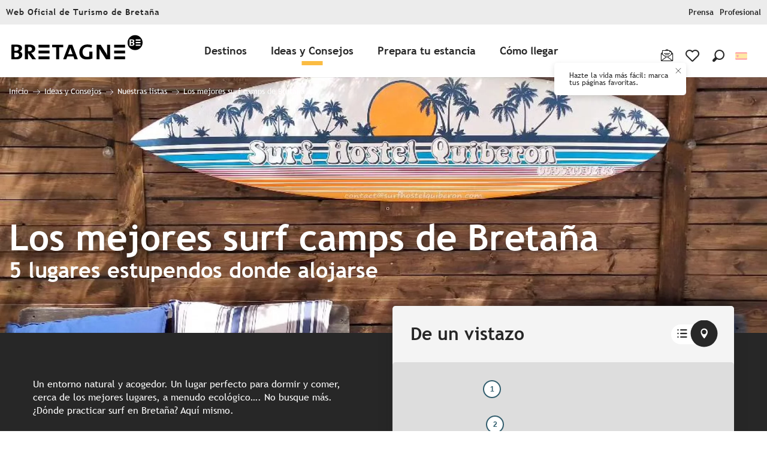

--- FILE ---
content_type: text/html; charset=UTF-8
request_url: https://www.vacaciones-bretana.com/ideas-y-consejos/listas/cinco-surf-camps-sostenibles-en-bretana/
body_size: 56557
content:
<!doctype html>
<html class="no-js" lang="es-ES"><head><title>Los mejores surf camps de Bretaña | Tourisme Bretagne</title><script>window.globals={"ancestors":{"chapter1":"Ideas y Consejos","chapter2":"Nuestras listas","chapter3":"Los mejores surf camps de Breta\u00f1a"},"context":"website","current_lang":"es","current_locale":"es","current_locale_region":"es_ES","env":"prod","languages":["en","fr","it","nl","es","de","ja","zh","br"],"page_type":"basic_page_topito","post_id":1132040,"post_image":"https:\/\/www.tourismebretagne.com\/app\/uploads\/crt-bretagne\/2024\/08\/thumbs\/surfhostel_quiberon_352867874_6006431666135332_767698466943467386_n-1920x960.webp","post_title":"Los mejores surf camps de Breta\u00f1a","post_type":"page","post_modified":"2025-04-08 11:27:12+02:00","site_key":"crt-bretagne","tags":{"places":[],"seasons":["Verano"],"themes":["A orillas del mar","Actividades deportivas","Deportes n\u00e1uticos","Ecoturismo","Entre amigos"],"targets":[]},"woody_options_pages":{"search_url":443040,"favorites_url":730128},"hawwwai":{"sheet_options":{"nearby_distance_max":"10000"}},"sncfconnect":{"publisher":"raccourciagency","name":"crt-bretagne","date":"202406"}}</script><script type="text/javascript">window.gdprAppliesGlobally=true;(function(){function a(e){if(!window.frames[e]){if(document.body&&document.body.firstChild){var t=document.body;var n=document.createElement("iframe");n.style.display="none";n.name=e;n.title=e;t.insertBefore(n,t.firstChild)}
else{setTimeout(function(){a(e)},5)}}}function e(n,r,o,c,s){function e(e,t,n,a){if(typeof n!=="function"){return}if(!window[r]){window[r]=[]}var i=false;if(s){i=s(e,t,n)}if(!i){window[r].push({command:e,parameter:t,callback:n,version:a})}}e.stub=true;function t(a){if(!window[n]||window[n].stub!==true){return}if(!a.data){return}
var i=typeof a.data==="string";var e;try{e=i?JSON.parse(a.data):a.data}catch(t){return}if(e[o]){var r=e[o];window[n](r.command,r.parameter,function(e,t){var n={};n[c]={returnValue:e,success:t,callId:r.callId};a.source.postMessage(i?JSON.stringify(n):n,"*")},r.version)}}
if(typeof window[n]!=="function"){window[n]=e;if(window.addEventListener){window.addEventListener("message",t,false)}else{window.attachEvent("onmessage",t)}}}e("__tcfapi","__tcfapiBuffer","__tcfapiCall","__tcfapiReturn");a("__tcfapiLocator");(function(e){
  var t=document.createElement("script");t.id="spcloader";t.type="text/javascript";t.async=true;t.src="https://sdk.privacy-center.org/"+e+"/loader.js?target="+document.location.hostname;t.charset="utf-8";var n=document.getElementsByTagName("script")[0];n.parentNode.insertBefore(t,n)})("308cc29b-871c-4a34-9df4-81d6600ce645")})();</script><script type="text/javascript">document.addEventListener("DOMContentLoaded",function(){document.querySelectorAll("a[href=\'#consentframework\'],a[href=\'#cmp\']").forEach(function(e){e.setAttribute("href","javascript:Didomi.preferences.show();")})});</script><script type="importmap">{"imports":{"jquery":"https:\/\/crtb.cloudly.space\/app\/themes\/woody-theme\/src\/lib\/custom\/jquery@3.7.1.min.mjs","woody_lib_utils":"https:\/\/www.vacaciones-bretana.com\/app\/dist\/crt-bretagne\/addons\/woody-lib-utils\/js\/woody-lib-utils.143542d096.mjs","woody_addon_search_main":"https:\/\/www.vacaciones-bretana.com\/app\/dist\/crt-bretagne\/addons\/woody-addon-search\/js\/woody-addon-search-main.f068d57b37.mjs","woody_addon_search_data":"https:\/\/www.vacaciones-bretana.com\/app\/dist\/crt-bretagne\/addons\/woody-addon-search\/js\/woody-addon-search-data.78cd9c9154.mjs","woody_addon_devtools_main":"https:\/\/www.vacaciones-bretana.com\/app\/dist\/crt-bretagne\/addons\/woody-addon-devtools\/js\/woody-addon-devtools-main.5ef617cfdb.mjs","woody_addon_devtools_tools":"https:\/\/www.vacaciones-bretana.com\/app\/dist\/crt-bretagne\/addons\/woody-addon-devtools\/js\/woody-addon-devtools-tools.54d58a68c5.mjs","woody_addon_devtools_color_palette":"https:\/\/www.vacaciones-bretana.com\/app\/dist\/crt-bretagne\/addons\/woody-addon-devtools\/js\/woody-addon-devtools-color-palette.a8a41da40b.mjs","woody_addon_devtools_style_shift":"https:\/\/www.vacaciones-bretana.com\/app\/dist\/crt-bretagne\/addons\/woody-addon-devtools\/js\/woody-addon-devtools-style-shift.c4f6081742.mjs","woody_addon_devtools_fake_touristic_sheet":"https:\/\/www.vacaciones-bretana.com\/app\/dist\/crt-bretagne\/addons\/woody-addon-devtools\/js\/woody-addon-devtools-fake-touristic-sheet.2cb516cd17.mjs","woody_addon_sncfconnect_sheet":"https:\/\/www.vacaciones-bretana.com\/app\/dist\/crt-bretagne\/addons\/woody-addon-sncfconnect\/js\/woody-addon-sncfconnect-sheet.edd7575589.mjs","woody_addon_favorites_tools":"https:\/\/www.vacaciones-bretana.com\/app\/dist\/crt-bretagne\/addons\/woody-addon-favorites\/js\/woody-addon-favorites-tools.a62982472b.mjs","woody_addon_favorites_btn":"https:\/\/www.vacaciones-bretana.com\/app\/dist\/crt-bretagne\/addons\/woody-addon-favorites\/js\/woody-addon-favorites-btn.371d024552.mjs","woody_addon_favorites_cart":"https:\/\/www.vacaciones-bretana.com\/app\/dist\/crt-bretagne\/addons\/woody-addon-favorites\/js\/woody-addon-favorites-cart.8cde9822f9.mjs","woody_addon_favorites_sections":"https:\/\/www.vacaciones-bretana.com\/app\/dist\/crt-bretagne\/addons\/woody-addon-favorites\/js\/woody-addon-favorites-sections.3f22f9e727.mjs"}}</script><link rel="preconnect" href="https://fonts.gstatic.com" crossorigin><link rel="preconnect" href="https://fonts.googleapis.com" crossorigin><link rel="preconnect" href="https://www.googletagmanager.com" crossorigin><link rel="preconnect" href="https://woody.cloudly.space" crossorigin><link rel="preconnect" href="https://api.cloudly.space" crossorigin><script>window.dataLayer=window.dataLayer?window.dataLayer:[];window.dataLayer.push({"event":"globals","data":{"env":"prod","site_key":"crt-bretagne","page":{"id_page":1132040,"name":"Los mejores surf camps de Breta\u00f1a","page_type":"basic_page_topito","tags":{"places":[],"seasons":["Verano"],"themes":["A orillas del mar","Actividades deportivas","Deportes n\u00e1uticos","Ecoturismo","Entre amigos"],"targets":[]}},"lang":"es"}});</script><script>(function(w,d,s,l,i) { w[l]=w[l]||[]; w[l].push({ 'gtm.start': new Date().getTime(),event: 'gtm.js' }); var f=d.getElementsByTagName(s)[0], j=d.createElement(s),dl=l!='dataLayer'? '&l='+l:''; j.async=true; j.src='https://www.googletagmanager.com/gtm.js?id='+i+dl; f.parentNode.insertBefore(j,f); })(window,document,'script','dataLayer','GTM-5Z3S26K');</script><link rel="canonical" href="https://www.vacaciones-bretana.com/ideas-y-consejos/listas/cinco-surf-camps-sostenibles-en-bretana/"/><meta charset="UTF-8"/><meta http-equiv="X-UA-Compatible" content="IE=edge"/><meta name="generator" content="Raccourci Agency - WP"/><meta name="viewport" content="width=device-width,initial-scale=1"/><meta name="robots" content="max-snippet:-1, max-image-preview:large, max-video-preview:-1"/><meta property="og:type" content="website"/><meta property="og:url" content="https://www.vacaciones-bretana.com/ideas-y-consejos/listas/cinco-surf-camps-sostenibles-en-bretana/"/><meta name="twitter:card" content="summary_large_image"/><meta property="og:image" content="https://crtb.cloudly.space/app/uploads/crt-bretagne/2024/08/thumbs/surfhostel_quiberon_352867874_6006431666135332_767698466943467386_n-1920x960.webp"/><meta property="twitter:image" content="https://crtb.cloudly.space/app/uploads/crt-bretagne/2024/08/thumbs/surfhostel_quiberon_352867874_6006431666135332_767698466943467386_n-1920x960.webp"/><meta property="og:site_name" content="Tourisme Bretagne"/><meta property="og:locale" content="es_ES"/><meta property="og:locale:alternate" content="en_GB"/><meta property="og:locale:alternate" content="fr_FR"/><meta property="og:locale:alternate" content="it_IT"/><meta property="og:locale:alternate" content="nl_NL"/><meta property="og:locale:alternate" content="de_DE"/><meta property="og:locale:alternate" content="ja_JA"/><meta property="og:locale:alternate" content="zh_CN"/><meta property="og:locale:alternate" content="br_BR"/><meta name="description" content="Un entorno natural y acogedor. Un lugar perfecto para dormir y comer, cerca de los mejores lugares, a menudo ecológico&#8230;. No busque más. ¿Dónde"/><meta property="og:title" content="Los mejores surf camps de Bretaña | Tourisme Bretagne"/><meta property="og:description" content="Un entorno natural y acogedor. Un lugar perfecto para dormir y comer, cerca de los mejores lugares, a menudo ecológico&#8230;. No busque más. ¿Dónde"/><meta name="twitter:title" content="Los mejores surf camps de Bretaña | Tourisme Bretagne"/><meta name="twitter:description" content="Un entorno natural y acogedor. Un lugar perfecto para dormir y comer, cerca de los mejores lugares, a menudo ecológico&#8230;. No busque más. ¿Dónde"/><script type="application/ld+json" class="woody-schema-graph">{"@context":"https:\/\/schema.org","@graph":[{"@type":"WebSite","url":"https:\/\/www.vacaciones-bretana.com","name":"Tourisme Bretagne","description":"Site officiel du Comit\u00e9 R\u00e9gional du Tourisme de la Bretagne. Retrouvez toutes les informations dont vous avez besoin pour pr\u00e9parer vos prochaines vacances ou votre prochain week-end : exp\u00e9riences bretonnes, territoire, histoire, patrimoine, etc.","potentialAction":[{"@type":"SearchAction","target":"https:\/\/www.vacaciones-bretana.com\/buscar\/?query={search_term_string}","query-input":"required name=search_term_string"}]},{"@type":"WebPage","url":"https:\/\/www.vacaciones-bretana.com\/ideas-y-consejos\/listas\/cinco-surf-camps-sostenibles-en-bretana\/","headline":"Los mejores surf camps de Breta\u00f1a | Tourisme Bretagne","inLanguage":"es","datePublished":"2023-02-10 16:55:01","dateModified":"2025-04-08 09:27:12","description":"Un entorno natural y acogedor. Un lugar perfecto para dormir y comer, cerca de los mejores lugares, a menudo ecol\u00f3gico&#8230;. No busque m\u00e1s. \u00bfD\u00f3nde","image":["https:\/\/www.tourismebretagne.com\/app\/uploads\/crt-bretagne\/2024\/08\/thumbs\/surfhostel_quiberon_352867874_6006431666135332_767698466943467386_n-1920x960.webp"]}]}</script><style>img:is([sizes="auto" i], [sizes^="auto," i]) { contain-intrinsic-size: 3000px 1500px }</style><link rel="alternate" href="https://www.brittanytourism.com/matching-what-i-want/ideas/five-eco-responsible-surf-camps-in-brittany/" hreflang="en" /><link rel="alternate" href="https://www.tourismebretagne.com/selon-mes-envies/topitos/cinq-surf-camps-eco-responsables-en-bretagne/" hreflang="fr" /><link rel="alternate" href="https://www.vacaciones-bretana.com/ideas-y-consejos/listas/cinco-surf-camps-sostenibles-en-bretana/" hreflang="es" /><link rel='preload' as='style' onload='this.onload=null;this.rel="stylesheet"' id='addon-search-stylesheet-css' href='https://crtb.cloudly.space/app/dist/crt-bretagne/addons/woody-addon-search/css/woody-addon-search.4e0867669a.css?ver=2.1.3' media='screen' /><noscript><link rel='stylesheet' id='addon-search-stylesheet-css' href='https://crtb.cloudly.space/app/dist/crt-bretagne/addons/woody-addon-search/css/woody-addon-search.4e0867669a.css?ver=2.1.3' media='screen' /></noscript><link rel='preload' as='style' onload='this.onload=null;this.rel="stylesheet"' id='leaflet_css-css' href='https://tiles.touristicmaps.com/libs/tmaps.min.css' media='all' /><noscript><link rel='stylesheet' id='leaflet_css-css' href='https://tiles.touristicmaps.com/libs/tmaps.min.css' media='all' /></noscript><link rel='preload' as='style' onload='this.onload=null;this.rel="stylesheet"' id='google-font-lato300400900-css' href='https://fonts.googleapis.com/css?family=Lato:300,400,900' media='all' /><noscript><link rel='stylesheet' id='google-font-lato300400900-css' href='https://fonts.googleapis.com/css?family=Lato:300,400,900' media='all' /></noscript><link rel='stylesheet' id='main-stylesheet-css' href='https://crtb.cloudly.space/app/dist/crt-bretagne/css/main-a00e772d72.css' media='screen' /><link rel='preload' as='style' onload='this.onload=null;this.rel="stylesheet"' id='wicon-stylesheet-css' href='https://crtb.cloudly.space/app/dist/crt-bretagne/css/wicon-dcb0df4ea8.css' media='screen' /><noscript><link rel='stylesheet' id='wicon-stylesheet-css' href='https://crtb.cloudly.space/app/dist/crt-bretagne/css/wicon-dcb0df4ea8.css' media='screen' /></noscript><link rel='stylesheet' id='print-stylesheet-css' href='https://crtb.cloudly.space/app/dist/crt-bretagne/css/print-b87b2678ed.css' media='print' /><script defer src="https://crtb.cloudly.space/app/dist/crt-bretagne/addons/woody-addon-search/js/woody-addon-search.963aa0a249.js?ver=2.1.3" id="addon-search-javascripts-js"></script><script defer src="https://crtb.cloudly.space/app/themes/woody-theme/src/js/static/obf.min.js?ver=1.88.136" id="obf-js"></script><script defer src="https://crtb.cloudly.space/app/dist/crt-bretagne/addons/woody-addon-eskalad/js/events/eskalad.c2bde38840.js?ver=6.3.3" id="woody-addon-eskalad-js"></script><script defer src="https://crtb.cloudly.space/app/dist/crt-bretagne/addons/woody-addon-eskalad/js/events/eskalad-page.5d2af865c3.js?ver=6.3.3" id="woody-addon-eskalad-page-js"></script><script id="jquery-js-before">
window.siteConfig = {"site_key":"crt-bretagne","login":"public_crt-bretagne_website","password":"9f0e9a905efddb415823e16d3daaadd1","token":"YzI2YmZmMjk0MjZlOkUwZFVEZzhGYlZwR1Joc0hFVmRDQXdFSVYyWkRWMVFXQ2taVDpXbFFHQjE4SEN3a0JWMUFCQjFBQ1UxTmVBQXBSQXdBQlVGWlhBd2NDVmdnPQ==","mapProviderKeys":{"otmKey":"e6804ba2159d94f897aeefb96a23bd62ebcb20bf5e2b7c681b7fe3fe3fa514ce","gmKey":"AIzaSyB8Fozhi1FKU8oWYJROw8_FgOCbn3wdrhs"},"api_url":"https:\/\/api.tourism-system.com","api_render_url":"https:\/\/api.tourism-system.com","current_lang":"es","current_season":null,"languages":["en","fr","it","nl","es","de","ja","zh","br"]};
window.useLeafletLibrary=1;window.DrupalAngularConfig=window.DrupalAngularConfig || {};window.DrupalAngularConfig.mapProviderKeys={"otmKey":"e6804ba2159d94f897aeefb96a23bd62ebcb20bf5e2b7c681b7fe3fe3fa514ce","gmKey":"AIzaSyB8Fozhi1FKU8oWYJROw8_FgOCbn3wdrhs"};
</script><script type="module" src="https://crtb.cloudly.space/app/themes/woody-theme/src/lib/custom/jquery@3.7.1.min.mjs" id="jquery-js"></script><script defer src="https://crtb.cloudly.space/app/themes/woody-theme/src/lib/custom/moment-with-locales@2.22.2.min.js" id="jsdelivr_moment-js"></script><script id="woody-sheet-js-extra">
var __hw = {"SECTIONS.TOURISM.SHEET.PERIODS.TODAY":"Hoy","SECTIONS.TOURISM.SHEET.PERIODS.HAPPENING":"Sucediendo","SECTIONS.TOURISM.SHEET.PERIODS.ENDED":"Encima","SECTIONS.TOURISM.SHEET.PERIODS.ENDED_FOR_TODAY":"Encima por ho","SECTIONS.TOURISM.SHEET.PERIODS.FROM_TODAY":"Desde hoy","SECTIONS.TOURISM.SHEET.PERIODS.FROM":"Del","SECTIONS.TOURISM.SHEET.PERIODS.UNTIL_TODAY":"hasta hoy","SECTIONS.TOURISM.SHEET.PERIODS.TO":"hasta","SECTIONS.TOURISM.SHEET.PERIODS.UNTIL":"al","SECTIONS.TOURISM.SHEET.PERIODS.UNTIL_LONG":"hasta el","SECTIONS.TOURISM.SHEET.PERIODS.ON":"El","SECTIONS.TOURISM.SHEET.PERIODS.OPENED":"Abierto","SECTIONS.TOURISM.SHEET.PERIODS.CLOSED":"Cerrado","SECTIONS.TOURISM.SHEET.PERIODS.CLOSEDFORTODAY":"Cerrado por hoy","SECTIONS.TOURISM.SHEET.PERIODS.UNDEFINED":"Horas no resueltas","SECTIONS.TOURISM.SHEET.PERIODS.NOW":"Ahora","GLOBAL.TIMES.TO":"a"};
</script><script defer src="https://crtb.cloudly.space/app/dist/crt-bretagne/addons/woody-addon-hawwwai/js/sheet-bundle.4d2a7d576e.js?ver=2.5.104" id="woody-sheet-js"></script><script type="module" src="https://crtb.cloudly.space/app/dist/crt-bretagne/addons/woody-addon-sncfconnect/js/woody-addon-sncfconnect.d1b379caef.mjs?ver=1.0.7" id="addon-sncfconnect-javascripts-js"></script><script type="module" src="https://crtb.cloudly.space/app/dist/crt-bretagne/addons/woody-addon-favorites/js/woody-addon-favorites.f71ed91762.mjs" id="addon-favorites-javascripts-js"></script><script defer src="https://crtb.cloudly.space/app/themes/woody-theme/src/lib/npm/swiper/dist/js/swiper.min.js?ver=4.5.1" id="jsdelivr_swiper-js"></script><script defer src="https://crtb.cloudly.space/app/themes/woody-theme/src/lib/npm/flatpickr/dist/flatpickr.min.js?ver=4.5.7" id="jsdelivr_flatpickr-js"></script><script defer src="https://crtb.cloudly.space/app/themes/woody-theme/src/lib/npm/flatpickr/dist/l10n/es.js?ver=4.5.7" id="jsdelivr_flatpickr_l10n-js"></script><script defer src="https://crtb.cloudly.space/app/themes/woody-theme/src/lib/custom/nouislider@10.1.0.min.js" id="jsdelivr_nouislider-js"></script><script defer src="https://crtb.cloudly.space/app/themes/woody-theme/src/lib/custom/lazysizes@4.1.2.min.js" id="jsdelivr_lazysizes-js"></script><script defer src="https://crtb.cloudly.space/app/themes/woody-theme/src/lib/custom/moment-timezone-with-data.min.js" id="jsdelivr_moment_tz-js"></script><script defer src="https://crtb.cloudly.space/app/themes/woody-theme/src/lib/custom/js.cookie@2.2.1.min.js" id="jsdelivr_jscookie-js"></script><script defer src="https://crtb.cloudly.space/app/themes/woody-theme/src/lib/custom/rellax@1.10.1.min.js" id="jsdelivr_rellax-js"></script><script defer src="https://crtb.cloudly.space/app/themes/woody-theme/src/lib/custom/iframeResizer@4.3.7.min.js?ver=4.3.7" id="jsdelivr_iframeresizer-js"></script><script defer src="https://crtb.cloudly.space/app/themes/woody-theme/src/lib/npm/plyr/dist/plyr.min.js?ver=3.6.8" id="jsdelivr_plyr-js"></script><script defer src="https://crtb.cloudly.space/wp/wp-includes/js/dist/hooks.min.js?ver=4d63a3d491d11ffd8ac6" id="wp-hooks-js"></script><script defer src="https://crtb.cloudly.space/wp/wp-includes/js/dist/i18n.min.js?ver=5e580eb46a90c2b997e6" id="wp-i18n-js"></script><script defer src="https://crtb.cloudly.space/app/themes/woody-theme/src/js/static/i18n-ltr.min.js?ver=1.88.136" id="wp-i18n-ltr-js"></script><script defer src="https://tiles.touristicmaps.com/libs/leaflet.min.js" id="touristicmaps_leaflet-js"></script><script defer src="https://tiles.touristicmaps.com/libs/tangram.min.js" id="touristicmaps_tangram-js"></script><script defer src="https://tiles.touristicmaps.com/libs/markercluster.min.js" id="touristicmaps_cluster-js"></script><script defer src="https://tiles.touristicmaps.com/libs/locate.min.js" id="touristicmaps_locate-js"></script><script defer src="https://tiles.touristicmaps.com/libs/geocoder.min.js" id="touristicmaps_geocoder-js"></script><script defer src="https://tiles.touristicmaps.com/libs/fullscreen.min.js" id="touristicmaps_fullscreen-js"></script><script defer src="https://maps.googleapis.com/maps/api/js?key=AIzaSyB8Fozhi1FKU8oWYJROw8_FgOCbn3wdrhs&amp;v=3.33&amp;libraries=geometry,places" id="gg_maps-js"></script><script defer src="https://api.tourism-system.com/render/assets/scripts/raccourci/universal-mapV2.min.js" id="hawwwai_universal_map-js"></script><script defer src="https://crtb.cloudly.space/app/dist/crt-bretagne/js/main-adca43fbb1.js" id="main-javascripts-js"></script><link rel="https://api.w.org/" href="https://www.vacaciones-bretana.com/wp-json/" /><link rel="alternate" title="JSON" type="application/json" href="https://www.vacaciones-bretana.com/wp-json/wp/v2/pages/1132040" /><link rel="shortcut icon" type="image/x-icon" href="https://crtb.cloudly.space/app/dist/crt-bretagne/favicon/favicon/favicon-25840cc730.ico"><link rel="shortcut icon" type="image/png" href=""><link rel="apple-touch-icon" sizes="32x32" href=""><link rel="apple-touch-icon" sizes="64x64" href=""><link rel="apple-touch-icon" sizes="120x120" href=""><link rel="apple-touch-icon" sizes="180x180" href=""><link rel="apple-touch-icon" sizes="152x152" href=""><link rel="apple-touch-icon" sizes="167x167" href=""><link rel="icon" sizes="192x192" href=""><link rel="icon" sizes="128x128" href=""></head><body class="wp-singular page-template-default page page-id-1132040 page-child parent-pageid-447039 wp-theme-woody-theme wp-child-theme-crt-bretagne prod woodypage-basic_page_topito">
            <noscript><iframe src="https://www.googletagmanager.com/ns.html?id=GTM-5Z3S26K" height="0" width="0" style="display:none;visibility:hidden"></iframe></noscript>
        
            
    
    <div class="main-wrapper flex-container flex-dir-column">
                                <div class="woody-component-headnavs">
    
                        <ul class="tools list-unstyled flex-container align-middle">
                                                                                        <li class="favorites-message">
                                                                    <span>Hazte la vida más fácil: marca tus páginas favoritas.</span>
                                                            </li>
                                                                                                <li class="newsletter-mobile">
                                                                    <a class='button-newsletter wicon wicon--101-email' href="https://www.vacaciones-bretana.com/newsletter/"></a>
                                                            </li>
                                                                                                                                <li class="favorites-tool"><div class="woody-component-favorites-block tpl_01">
            <a class="woody-favorites-cart" href="https://www.vacaciones-bretana.com/mis-favoritos/" data-favtarget="https://www.vacaciones-bretana.com/mis-favoritos/" title="Favoris" data-label="Favoris">
                                    <div>
                <i class="wicon wicon-060-favoris" aria-hidden="true"></i>
                <span class="show-for-sr">Voir les favoris</span>
                <span class="counter is-empty"></span>
            </div>
                </a>
    </div>
</li>
                                                    <li class="search-tool"><div role="button" aria-label="Buscar" class="search-toggler-wrapper woody-component-esSearch-block" tabindex="0">
    <span class="esSearch-button results-toggler" data-label="Buscar" title="Buscar">
        <span class="wicon wicon-053-loupe-par-defaut search-icon" aria-hidden="true"></span>
        <span class="show-for-sr">Rechercher</span>
        <span class="button-label" data-label="Buscar"></span>
    </span>
</div>
</li>
                                                    <li class="lang_switcher-tool"><div class="woody-lang_switcher woody-lang_switcher-reveal tpl_01 flags medium" data-label="Lengua" role="button" aria-label="Choix de la langue"><div class="lang_switcher-button" data-label="Lengua"  tabindex="0"><div class="es" data-lang="es">es</div></div></div></li>
                                            </ul>
            
    <div class="top-header flex-container align-justify align-middle wrap">
    <div class="left-side flex-container">
        <span>Web Oficial de Turismo de Bretaña</span>
    </div>
            <div class="right-side flex-container">
            <ul class="menu list-unstyled">
                                    <li class="menu-item">
                        <a class="menu-link" href="https://www.vacaciones-bretana.com/prensa/" target="_self">Prensa</a>
                    </li>
                                    <li class="menu-item">
                        <a class="menu-link" href="https://profesional.vacaciones-bretana.com/" target="_blank">Profesional</a>
                    </li>
                            </ul>
        </div>
    </div>


            <header role="banner" class="woody-component-header tpl_01 site-header" data-click-open="true" data-disable-hover="true" data-dropdown-menu="data-dropdown-menu" data-sticky-container="data-sticky-container">
    <div class="main-menu-wrapper">
        <nav class="top-bar title-bar" id="main-menu" role="navigation">
            <ul class="menu dropdown horizontal align-center align-middle fullwidth-dropdowns">
                                    <li class="is-brand-logo isAbs">
                                                        <a class="menuLogo" href="https://www.vacaciones-bretana.com/" target="_self" data-post-id="393618">
                                                                                                    <span class="no-visible-text menu-logo-site-name isAbs">Tourisme Bretagne</span>
                                    <span class="brand-logo"><svg viewBox="0 0 616.66 146.41" xmlns="http://www.w3.org/2000/svg"><path d="m41.25 108.78v-.13c7.13-2.78 11.23-8.44 11.23-15.44 0-10.3-7.13-16.76-24.82-16.76-9.11 0-18.75.26-25.22.26v68.64c9.37.13 17.57.27 22.31.27 22.71 0 28.92-11.89 28.92-21.39 0-7.39-4.1-13.47-12.42-15.45zm-24.55-22.16c2.52 0 5.54-.14 8.18-.14 9.63 0 12.54 3.69 12.54 8.84 0 6.87-5.94 10.16-15.31 10.16-.91 0-3.17 0-5.41-.13zm8.05 48.7a44.17 44.17 0 0 1 -8-.53v-20.07c1.72-.13 4.62-.13 6.08-.13 9.5 0 15.83 2.64 15.83 9.9-.05 6.34-4.4 10.83-13.91 10.83z"/><path d="m95.51 115c11-1.71 18.75-8.44 18.75-19.66 0-12.68-9.52-19-25.89-19-8.44 0-17.41.14-22.44.4v68.64h14.27v-28.29h.66l19.66 28.26h17.55l-17-23c-2.07-2.88-3.98-5.51-5.56-7.35zm-15.31-7.68v-19.79a43.29 43.29 0 0 1 6.06-.26c8.06 0 12.94 3.29 12.94 9.5 0 6.47-4.88 10.83-12.41 10.83-2.24 0-4.61-.14-6.59-.28z"/><path d="m129.68 76.7h51.44v13.37h-51.44z"/><path d="m129.68 104.29h51.44v13.37h-51.44z"/><path d="m129.68 131.81h51.44v13.55h-51.44z"/><path d="m245.37 76.71h-52.27v12.13h19v56.51h14.26v-56.51h19.01z"/><path d="m271 76.71-26 68.64h14.27l5-13.33h28.65l4.88 13.33h15.85l-25.92-68.64zm-3.3 45 7.39-19.41c1.32-3.56 2.51-7.38 3.43-10.69h.13c.93 3.17 2.24 7.24 3.56 10.82l7.13 19.28z"/><path d="m367.31 132.55a39.6 39.6 0 0 1 -10 1.31c-12.81 0-21.65-8.05-21.65-22.71 0-15.57 10.29-23.63 23.09-23.63a51.09 51.09 0 0 1 18.89 3.7l2.52-12.41a75.81 75.81 0 0 0 -21.54-3.17c-23.88 0-38.14 16.12-38.14 36.71 0 22.44 14.92 34.06 35.51 34.06a70 70 0 0 0 25.6-4.63v-32.34h-14.28z"/><path d="m450.74 106.93c0 8.84.13 15.46.4 19.8h-.14a131.59 131.59 0 0 0 -7.53-13.46l-23.09-36.56h-19v68.64h13.85l-.11-35.91c0-6.33-.14-10.58-.41-14.38h.15a103.19 103.19 0 0 0 7 13.06l23.63 37.23h19v-68.64h-13.89z"/><path d="m483.34 76.7h51.44v13.37h-51.44z"/><path d="m483.34 104.29h51.44v13.37h-51.44z"/><path d="m483.34 131.81h51.44v13.55h-51.44z"/><path d="m581.49 31.84a35.18 35.18 0 1 0 35.17 35.16 35.17 35.17 0 0 0 -35.17-35.16zm-15.78 50.35c-2.08 0-5.68-.06-9.8-.12v-30.07c2.85 0 7.08-.1 11.07-.1 7.75 0 10.89 2.83 10.89 7.34a7.15 7.15 0 0 1 -4.87 6.76 6.6 6.6 0 0 1 5.43 6.77c-.05 4.23-2.76 9.42-12.72 9.42zm41.35 0h-22.83v-6h22.83zm0-12.28h-22.83v-5.91h22.83zm-22.83-12.2v-5.94h22.83v5.94z"/><path d="m571.27 60.12c0-2.26-1.28-3.88-5.5-3.88-1.17 0-2.49.06-3.59.06v8.22c1 .06 2 .06 2.36.06 4.11 0 6.73-1.45 6.73-4.46z"/><path d="m564.84 68.58c-.63 0-1.92 0-2.66 0v8.81a21 21 0 0 0 3.53.22c4.17 0 6.07-2 6.07-4.74 0-3.14-2.78-4.29-6.94-4.29z"/></svg></span>
                                                                                            </a>
                                                                    </li>
                                                        <li class=" is-dropdown-submenu-parent">
                                                        <a class="menuLink" href="https://www.vacaciones-bretana.com/destinos/" target="_self" data-post-id="442518">
                                                                                                                                                                            <span class="menuLink-title">Destinos</span>
                                                                                                                                </a>
                                                                            <ul class="menu is-dropdown-submenu" data-link-parent="442518" data-title="Destinos">
                                <li class="grid-container"><div class="grid_2col_tpl_02 grid-x align-center  grid-padding-x grid-padding-y"><div class="cell large-8 xmedium-down-order-9"><div class="menu-map-wrapper isRel"><svg xmlns="http://www.w3.org/2000/svg" xmlns:xlink="http://www.w3.org/1999/xlink" viewBox="430 435 1489 572.3"><g class="fond"><g><rect x="472.4" y="440.2" width="1440" height="565" transform="matrix(1,0,0,1,0,0)" fill="rgb(50,94,110)" /><path d=" M 1919 601.7 L 1919 1005.2 C 1919 1005.2 1587.2 1005.2 1581.2 1005.2 C 1579.9 1005.2 1581.2 994.1 1583.6 993.1 C 1584.6 994.1 1586.1 992.5 1586.8 991.2 C 1588.2 988.3 1590.3 985.8 1592.8 983.8 C 1595.2 981.9 1598.3 980.3 1599.9 977.5 C 1601.6 974.7 1600.7 970.8 1603.4 968.6 C 1602.9 968.5 1602.6 967.8 1602.8 967.3 C 1603.4 967.5 1604.1 967.8 1604.7 968 C 1600.8 966.5 1609.3 963.1 1610.4 963 L 1612.9 961.2 L 1613.3 960.8 L 1612.9 960.4 L 1612.9 960 L 1613.6 960.4 L 1614.3 960.4 L 1614.3 960.8 L 1614.7 960.8 L 1614.7 960.4 L 1615 960 L 1606.3 954.5 C 1606.3 954.5 1624.4 933.9 1624.4 932.9 C 1624.4 931.9 1614 892 1614 892 L 1630.1 864.9 L 1664.4 784.2 C 1664.4 784.2 1697.3 760.8 1697.8 760.9 C 1698.3 761 1737.7 748.9 1737.7 748.9 L 1746.8 539.3 C 1741.6 534.3 1736.3 529.3 1731.1 524.3 C 1727 520.4 1723 516.5 1718.9 512.7 C 1716.8 510.7 1710.1 506.2 1709.5 503.4 C 1709.4 502.7 1709.5 502.1 1709.6 501.4 C 1710.7 495.7 1711.8 490.2 1712.4 484.5 C 1712.8 480.5 1713.5 476.6 1713.9 472.6 C 1714.2 469 1714.9 464.9 1717.9 462.4 C 1718.7 461.7 1719.4 461.3 1719.9 460.4 C 1719.5 460.4 1719.2 460.6 1718.8 460.8 C 1718 461.2 1717.2 461.3 1716.3 461.7 C 1714.9 462.3 1712.5 463.2 1711.8 464.6 C 1711.5 465.2 1711.3 465.7 1710.7 466.1 C 1709.1 464.6 1708.8 461.3 1708.6 459.1 C 1708.1 454.5 1705.7 451.1 1706.5 446.2 C 1707 442.7 1707.6 433.2 1710.7 435.3 C 1710.9 435.4 1918.7 436.2 1918.7 435.9 L 1919 601.7 Z  M 1580.4 992 C 1571.6 961.4 1565.3 982 1559.6 969.6 C 1550.9 964.2 1560.4 965.8 1555.9 957.3 C 1558.4 957.8 1561.6 956.5 1565.2 957.2 C 1565.3 960.7 1570.3 959.6 1570.7 962.5 C 1570.5 966.5 1570.8 969 1566.7 965.1 C 1565.8 967.3 1567.1 964.7 1567.8 966.5 C 1563.6 977.4 1587.5 969.3 1580.4 992 Z  M 1556.7 958.1 L 1556.7 957.7 L 1557.1 958.1 L 1556.7 958.1 Z " fill="rgb(235,235,235)" /></g><g opacity="0.1"><path d=" M 1025.8 693.6 C 1002.2 688.4 992.7 702.2 981.2 705.2 C 968.8 708.3 957.2 703.5 952.5 697.5 C 961.4 703.8 972.7 704 980.6 700.7 C 992.3 695.1 1002.3 682.9 1025.1 687.9 C 1036.6 690 1053.9 701.1 1069.4 696.9 C 1056.7 704.3 1038.4 696.5 1025.8 693.6 Z  M 1096.6 690.6 C 1083.5 698.3 1069 704.9 1053.8 703.8 C 1043 703 1024.2 698.3 1014.2 694.5 C 1021.7 701 1039.2 708.5 1054.9 709.7 C 1071.7 709.6 1086 702.7 1096.6 690.6 Z  M 1034.7 688.9 C 1025.4 683 1015.1 676.4 997.7 682.1 C 982.3 687.4 974.6 691.2 966.8 688.6 C 954.8 684.5 958.8 673.6 966.1 673.9 C 970.2 674 973.6 678 970.1 683.2 C 978.1 676.3 966.5 666.4 958.4 673.3 C 953 677.9 953.2 687.1 961.3 691.9 C 980.8 703.4 997.6 680.1 1021 684.8 C 1026.3 685.8 1031.3 687.9 1034.7 688.9 Z  M 840.8 854.6 C 864.4 849.4 873.9 863.2 885.4 866.2 C 897.8 869.3 909.4 864.5 914.1 858.5 C 905.2 864.8 893.9 865 886 861.7 C 874.3 856.1 864.3 843.9 841.5 848.9 C 830 851 812.7 862.1 797.2 857.9 C 809.9 865.3 828.2 857.5 840.8 854.6 Z  M 811.7 870.6 C 827.4 869.4 844.9 861.9 852.4 855.4 C 842.4 859.2 823.7 863.9 812.8 864.7 C 797.5 865.7 783.1 859.2 770 851.5 C 780.6 863.6 794.9 870.6 811.7 870.6 Z  M 845.5 845.8 C 869 841.1 885.7 864.4 905.2 852.9 C 913.3 848.1 913.5 838.9 908.1 834.3 C 900 827.4 888.4 837.3 896.4 844.2 C 892.9 839 896.3 835 900.4 834.9 C 907.8 834.6 911.8 845.5 899.7 849.6 C 891.9 852.2 884.2 848.4 868.8 843.1 C 851.4 837.4 841.1 844 831.8 849.9 C 835.3 848.9 840.3 846.8 845.5 845.8 Z  M 500.8 949.4 C 524.4 944.2 533.9 958 545.4 961 C 557.8 964.1 569.4 959.3 574.1 953.3 C 565.2 959.6 553.9 959.8 546 956.5 C 534.3 950.9 524.3 938.7 501.5 943.7 C 490 945.8 472.7 956.9 457.2 952.7 C 469.9 960.1 488.2 952.3 500.8 949.4 Z  M 471.7 965.4 C 487.4 964.2 504.9 956.7 512.4 950.2 C 502.4 954 483.7 958.7 472.8 959.5 C 457.5 960.5 443.1 954 430 946.3 C 440.6 958.4 454.9 965.4 471.7 965.4 Z  M 505.5 940.6 C 529 935.9 545.7 959.2 565.2 947.7 C 573.3 942.9 573.5 933.7 568.1 929.1 C 560 922.2 548.4 932.1 556.4 939 C 552.9 933.8 556.3 929.8 560.4 929.7 C 567.8 929.4 571.8 940.3 559.7 944.4 C 551.9 947 544.2 943.2 528.8 937.9 C 511.4 932.2 501.1 938.8 491.8 944.7 C 495.3 943.7 500.3 941.6 505.5 940.6 Z  M 724.3 689.5 C 708.7 693.8 691.5 682.6 680 680.5 C 657.2 675.5 647.3 687.7 635.5 693.3 C 627.6 696.6 616.3 696.4 607.4 690.1 C 612.1 696.2 623.7 701 636.1 697.8 C 647.7 694.7 657.2 681 680.7 686.2 C 693.3 689.1 711.5 696.9 724.3 689.5 Z  M 751.4 683.2 C 738.3 690.9 723.8 697.5 708.6 696.4 C 697.8 695.6 679 690.9 669 687.1 C 676.5 693.6 694 701.1 709.7 702.3 C 726.5 702.2 740.9 695.3 751.4 683.2 Z  M 914.1 543.3 C 898.5 547.6 881.3 536.4 869.8 534.3 C 847 529.3 837.1 541.5 825.3 547.1 C 817.4 550.4 806.1 550.2 797.2 543.9 C 801.9 550 813.5 554.8 825.9 551.6 C 837.5 548.5 847 534.8 870.5 540 C 883.1 542.8 901.4 550.6 914.1 543.3 Z  M 941.3 536.9 C 928.2 544.6 913.7 551.2 898.5 550.1 C 887.7 549.3 868.9 544.6 858.9 540.8 C 866.4 547.3 883.9 554.8 899.6 556 C 916.4 555.9 930.7 549 941.3 536.9 Z  M 879.4 535.3 C 870.1 529.4 859.8 522.8 842.4 528.5 C 827 533.8 819.3 537.6 811.5 535 C 799.5 530.9 803.5 520 810.8 520.3 C 814.9 520.4 818.3 524.4 814.8 529.6 C 822.8 522.7 811.2 512.8 803.1 519.7 C 797.7 524.3 797.9 533.5 806 538.3 C 825.5 549.8 842.3 526.5 865.7 531.2 C 871 532.1 876 534.3 879.4 535.3 Z  M 547.7 488.5 C 532.1 492.8 514.9 481.6 503.4 479.5 C 480.6 474.5 470.7 486.7 458.9 492.3 C 451 495.6 439.7 495.4 430.8 489.1 C 435.5 495.2 447.1 500 459.5 496.8 C 471.1 493.8 480.6 480 504.1 485.2 C 516.7 488 535 495.8 547.7 488.5 Z  M 574.9 482.1 C 561.8 489.8 547.3 496.4 532.1 495.4 C 521.3 494.6 502.5 489.9 492.5 486.1 C 500 492.6 517.5 500.1 533.2 501.3 C 550 501.2 564.3 494.2 574.9 482.1 Z " fill="rgb(207,223,230)" /></g><g><path d=" M 1674.337 902.3 C 1674.337 898.989 1677.025 896.3 1680.337 896.3 C 1683.648 896.3 1686.337 898.989 1686.337 902.3 C 1686.337 905.611 1683.648 908.3 1680.337 908.3 C 1677.025 908.3 1674.337 905.611 1674.337 902.3 Z " fill="rgb(251,188,66)" vector-effect="non-scaling-stroke" stroke-width="1" stroke="rgb(255,255,255)" stroke-linejoin="miter" stroke-linecap="butt" stroke-miterlimit="10" /><g clip-path="url(#_clipPath_yopIWigObDwXmDPqOMDNIqYT51cjmo9g)"><text transform="matrix(1,0,0,1,1663.002,923.842)" style="font-family:'Trebuchet MS';font-weight:700;font-size:10px;font-style:normal;font-variant-ligatures:none;fill:[Object GRGBColor];stroke:none;">NANTES</text></g><defs><clipPath id="_clipPath_yopIWigObDwXmDPqOMDNIqYT51cjmo9g"><rect x="0" y="0" width="39" height="11.611" transform="matrix(1,0,0,1,1663.002,914.452)" /></clipPath></defs></g></g><g><g class="groupe_golf_morbihan"><a class="link-location" href="https://www.vacaciones-bretana.com/destinos/10-destinos/el-sur-de-bretana-el-golfo-del-morbihan/" data-target="golf_morbihan"><path d=" M 1544.4 837.2 L 1538.8 837.2 L 1535.4 832.8 L 1526.8 828.5 L 1519.6 831.4 L 1509.9 832.5 L 1499.8 826.4 L 1498.4 835.4 C 1498.4 835.4 1487.5 831.7 1487 832.2 C 1486.5 832.8 1467.7 826.7 1467.7 826.7 L 1486.5 825.1 L 1492.5 814.7 L 1475.6 812.2 L 1461.7 824.2 L 1450.3 818.8 L 1438.3 815.5 L 1424.3 804 L 1422.5 817.3 L 1426.8 831.3 L 1429.7 835.6 L 1423.2 833.4 L 1418.2 833.1 L 1418.6 819.1 L 1421.6 801.7 L 1402.7 781.6 L 1389 773 L 1371 774.1 L 1358.1 754.4 L 1360.6 744.7 L 1362.8 734.3 L 1367.1 740.4 L 1382.2 732.1 L 1382.8 721.7 L 1385.7 710.6 L 1404.1 700.2 L 1413.1 704.9 L 1426.4 692.7 L 1432.2 696.2 L 1428.2 709.6 L 1439.3 718.6 L 1438.2 728.3 L 1433.2 732.3 L 1441.1 745.6 L 1450.8 738 L 1458.7 739.1 L 1460.1 748.5 L 1472.7 751.7 L 1485.6 746.3 L 1489.6 748.8 L 1487.1 754.9 L 1495.4 757.4 L 1501.9 750.6 L 1508 761.4 L 1519.1 756.7 L 1525.9 762.5 L 1534.9 769.3 L 1554.9 773.1 L 1560.4 776.5 L 1573.7 778.5 L 1571.2 781.9 L 1575.2 793.1 L 1570.7 817 L 1590 829.8 L 1589.6 838.4 L 1556.5 833.7 L 1544.4 837.2 Z  M 1369.3 786.4 L 1365.7 785 L 1359.3 784.4 L 1359.9 785.4 L 1366.6 794.6 L 1372.9 791.9 L 1377.7 796.2 L 1377.4 788.7 L 1369.3 786.4 Z  M 1396.9 860.2 L 1398.3 872.4 L 1402.6 878.2 L 1415.9 880.7 L 1423.6 886.2 L 1431.7 874.8 L 1417.7 872.5 L 1416.1 861.5 L 1406.8 858.8 L 1400 854.5 L 1396.9 860.2 Z  M 1440.6 855.7 L 1446.7 859.6 L 1449.4 863.5 L 1453.3 864.2 L 1451.8 859.6 L 1455.5 859.6 L 1454.3 856.2 L 1449.5 856.6 L 1442.4 854.2 L 1440.6 855.7 Z  M 1459.1 875.1 L 1463.2 874.4 L 1466.9 871.7 L 1465.4 867.3 L 1462.7 869.8 L 1459.6 868.4 L 1459.1 875.1 Z  M 1462.7 869.9 L 1459.6 868.5 L 1459.2 875.1 L 1463.3 874.4 L 1467 871.7 L 1465.5 867.3 L 1462.7 869.9 Z  M 1454.3 856.1 L 1449.5 856.5 L 1442.4 854.1 L 1440.7 855.6 L 1446.8 859.5 L 1449.5 863.4 L 1453.4 864.1 L 1451.9 859.5 L 1455.6 859.5 L 1454.3 856.1 Z  M 1416.3 861.4 L 1407 858.7 L 1400.2 854.4 L 1397 860.2 L 1398.4 872.4 L 1402.7 878.2 L 1416 880.7 L 1423.7 886.2 L 1431.8 874.8 L 1417.8 872.5 L 1416.3 861.4 Z " fill="rgb(255,255,255)" vector-effect="non-scaling-stroke" stroke-width="1" stroke="rgb(216,216,216)" stroke-linejoin="bevel" stroke-linecap="butt" stroke-miterlimit="10" /><g><path class="circle" d=" M 1394.083 761.372 C 1394.083 758.06 1396.772 755.372 1400.083 755.372 C 1403.395 755.372 1406.083 758.06 1406.083 761.372 C 1406.083 764.683 1403.395 767.372 1400.083 767.372 C 1396.772 767.372 1394.083 764.683 1394.083 761.372 Z " fill="rgb(251,188,66)" vector-effect="non-scaling-stroke" stroke-width="2" stroke="rgb(255,255,255)" stroke-linejoin="miter" stroke-linecap="butt" stroke-miterlimit="10" /><text transform="matrix(1,0,0,1,1377.8,747.89)" style="font-family:'Trebuchet MS';font-weight:700;font-size:10px;font-style:normal;font-variant-ligatures:none;fill:[Object GRGBColor];stroke:none;">LORIENT</text></g><g><path class="circle" d=" M 1480.683 805.572 C 1480.683 802.26 1483.372 799.572 1486.683 799.572 C 1489.995 799.572 1492.683 802.26 1492.683 805.572 C 1492.683 808.883 1489.995 811.572 1486.683 811.572 C 1483.372 811.572 1480.683 808.883 1480.683 805.572 Z " fill="rgb(251,188,66)" vector-effect="non-scaling-stroke" stroke-width="2" stroke="rgb(255,255,255)" stroke-linejoin="miter" stroke-linecap="butt" stroke-miterlimit="10" /><text transform="matrix(1,0,0,1,1468.204,795.5)" style="font-family:'Trebuchet MS';font-weight:700;font-size:10px;font-style:normal;font-variant-ligatures:none;fill:[Object GRGBColor];stroke:none;">VANNES</text></g><g><path class="circle" d=" M 1431.383 798.672 C 1431.383 795.36 1434.072 792.672 1437.383 792.672 C 1440.695 792.672 1443.383 795.36 1443.383 798.672 C 1443.383 801.983 1440.695 804.672 1437.383 804.672 C 1434.072 804.672 1431.383 801.983 1431.383 798.672 Z " fill="rgb(251,188,66)" vector-effect="non-scaling-stroke" stroke-width="2" stroke="rgb(255,255,255)" stroke-linejoin="miter" stroke-linecap="butt" stroke-miterlimit="10" /><text transform="matrix(1,0,0,1,1423.037,788.881)" style="font-family:'Trebuchet MS';font-weight:700;font-size:10px;font-style:normal;font-variant-ligatures:none;fill:[Object GRGBColor];stroke:none;">AURAY</text></g></a></g><g class="groupe_loire_ocean"><a class="link-location" href="https://www.vacaciones-bretana.com/destinos/10-destinos/bretana-entre-el-loira-y-el-oceano/" data-target="loire_ocean"><path d=" M 1648.5 773.5 L 1641 774.7 L 1639.8 764.6 L 1635.8 750 L 1623.7 748.8 L 1612.1 755.6 L 1603.9 767.3 L 1596.2 773.6 L 1603.7 776.9 L 1605.9 779.9 L 1592.3 786.4 L 1589.8 775.4 L 1580.1 770 L 1571.3 781.8 L 1575.3 793 L 1570.8 816.9 L 1590.1 829.7 L 1589.7 838.3 L 1556.6 833.6 L 1544.4 837.2 L 1538.8 837.2 L 1539.3 837.8 L 1529.6 837.1 L 1529.6 849.6 L 1536.7 851.3 L 1537.6 858.4 L 1526.5 859.2 L 1517.2 867.4 L 1524.9 875.1 L 1523.7 885.8 L 1516.1 888 L 1532.9 895.2 L 1538.8 899 L 1539.7 892.3 L 1549.5 894.8 L 1559.7 906.2 L 1565 903.8 L 1580.6 893.3 L 1597.2 887.7 L 1610.1 891.4 L 1609.4 894.8 L 1583.1 897.7 L 1579.5 905.3 L 1581.4 912.6 L 1579.5 924.8 L 1569.9 925.6 L 1565.9 930.9 L 1578 936.3 L 1597.2 941.8 L 1606.3 954.3 L 1619.747 967.218 L 1638.513 962.763 L 1639.5 954.9 L 1654.6 938.8 L 1657.2 929.3 L 1644.9 921.9 L 1633 910.7 L 1619 901.1 L 1619 895.4 L 1629.8 899.2 L 1643.5 910.7 L 1654.7 897.9 L 1661.9 892.5 L 1668 897.9 L 1672.2 887.9 L 1678.8 884.7 L 1691.7 889.6 L 1703.2 882.1 L 1700.1 872.6 L 1709.2 863.1 L 1693.5 853.5 L 1705.4 840 L 1701.9 830 L 1691.4 827.9 L 1690.7 821.3 L 1687.4 816 L 1658 829.4 L 1655.5 826.8 L 1665.9 798.8 L 1660.1 792.9 L 1654.7 792.9 L 1645.7 790.5 L 1645.1 785.8 L 1648.5 773.5 Z " fill="rgb(255,255,255)" mask="url(#_mask_jjf4CK9EsdgkbWB2b0AFxKlaey7KemdB)" vector-effect="non-scaling-stroke" stroke-width="1" stroke="rgb(216,216,216)" stroke-linejoin="miter" stroke-linecap="butt" stroke-miterlimit="4" /><g><path class="circle" d=" M 1561.773 894.445 C 1565.073 894.445 1567.773 897.145 1567.773 900.445 C 1567.773 903.745 1565.073 906.445 1561.773 906.445 C 1558.473 906.445 1555.773 903.745 1555.773 900.445 L 1555.773 900.445 C 1555.773 897.145 1558.473 894.445 1561.773 894.445 Z " fill="rgb(251,188,66)" vector-effect="non-scaling-stroke" stroke-width="2" stroke="rgb(255,255,255)" stroke-linejoin="miter" stroke-linecap="butt" stroke-miterlimit="4" /><text transform="matrix(1,0,0,1,1527.7,886.828)" style="font-family:'Trebuchet MS';font-weight:700;font-size:10px;font-style:normal;font-variant-ligatures:none;fill:[Object GRGBColor];stroke:none;">SAINT-NAZAIRE</text></g><g><path class="circle" d=" M 1594.634 792.845 C 1597.934 792.845 1600.634 795.545 1600.634 798.845 C 1600.634 802.145 1597.934 804.845 1594.634 804.845 C 1591.335 804.845 1588.634 802.145 1588.634 798.845 C 1588.634 798.845 1588.634 798.845 1588.634 798.845 C 1588.634 795.545 1591.335 792.845 1594.634 792.845 C 1594.634 792.845 1594.634 792.845 1594.634 792.845 Z " fill="rgb(251,188,66)" vector-effect="non-scaling-stroke" stroke-width="2" stroke="rgb(255,255,255)" stroke-linejoin="miter" stroke-linecap="butt" stroke-miterlimit="4" /><text transform="matrix(1,0,0,1,1578.601,817.684)" style="font-family:'Trebuchet MS';font-weight:700;font-size:10px;font-style:normal;font-variant-ligatures:none;fill:[Object GRGBColor];stroke:none;">REDON</text></g></a></g><g class="groupe_mont_st_michel"><a class="link-location" href="https://www.vacaciones-bretana.com/destinos/10-destinos/cap-frehel-saint-malo-la-bahia-del-mont-saint-michel/" data-target="mont_st_michel"><path d=" M 1754.8 569.7 C 1755.7 568 1767 555 1767 555 L 1758.4 544.9 L 1752.4 547.5 L 1746.5 544.5 L 1752.6 529.2 L 1746.5 516.8 L 1738.2 507.8 L 1734.3 512.9 L 1725.8 513.4 L 1725.6 505.3 L 1707.3 502.4 L 1700 510.2 L 1703.9 511.2 L 1705.3 514.4 L 1706.3 530.1 L 1712.1 540.3 L 1722.8 552.7 L 1734.7 551 L 1732.8 554.7 L 1737.7 561.3 L 1727.2 560.8 L 1718.4 565.9 L 1708.2 561.3 L 1685.1 566.7 L 1658.8 564.3 L 1654.9 557 L 1660.3 545.6 L 1661 536.8 L 1638.6 541.4 L 1628.1 551.9 L 1632.7 565.1 L 1630 567.8 L 1622.9 554.2 L 1607.3 553.2 L 1606.8 560 L 1603.1 567.3 L 1601.4 555.6 L 1599 557.8 L 1595.8 569 L 1590.9 551 L 1579.2 558.1 L 1576 556.9 L 1583.3 548.1 L 1583.1 543.5 L 1579.2 541.1 L 1563.1 552.3 L 1564.4 551.4 L 1571.5 560.8 L 1564.9 575.1 L 1566.5 589.3 L 1564.7 606.4 L 1579.5 607.8 L 1578.8 615.7 L 1569.3 624.1 L 1583.4 660.7 L 1587.4 663.7 L 1587.5 663.7 L 1601.2 651.3 L 1610.3 642.2 L 1625.5 643 L 1637.6 642.8 L 1644.2 648.4 L 1654.5 647.4 L 1665.5 640.9 L 1677.2 642.2 L 1680.8 637.6 L 1691.6 631.1 L 1684.8 628.2 L 1686.6 614.5 L 1692 606.2 L 1700.6 597.9 L 1718.2 597.5 L 1724.3 604.7 L 1730.8 605.8 L 1736.6 604 L 1745.6 596.4 L 1752.8 586.7 L 1762.3 589.2 C 1760.3 584.9 1754 571.1 1754.8 569.7 Z " fill="rgb(255,255,255)" /><path d=" M 1754.8 569.7 C 1755.7 568 1767 555 1767 555 L 1758.4 544.9 L 1752.4 547.5 L 1746.5 544.5 L 1752.6 529.2 L 1746.5 516.8 L 1738.2 507.8 L 1734.3 512.9 L 1725.8 513.4 L 1725.6 505.3 L 1707.3 502.4 L 1700 510.2 L 1703.9 511.2 L 1705.3 514.4 L 1706.3 530.1 L 1712.1 540.3 L 1722.8 552.7 L 1734.7 551 L 1732.8 554.7 L 1737.7 561.3 L 1727.2 560.8 L 1718.4 565.9 L 1708.2 561.3 L 1685.1 566.7 L 1658.8 564.3 L 1654.9 557 L 1660.3 545.6 L 1661 536.8 L 1638.6 541.4 L 1628.1 551.9 L 1632.7 565.1 L 1630 567.8 L 1622.9 554.2 L 1607.3 553.2 L 1606.8 560 L 1603.1 567.3 L 1601.4 555.6 L 1599 557.8 L 1595.8 569 L 1590.9 551 L 1579.2 558.1 L 1576 556.9 L 1583.3 548.1 L 1583.1 543.5 L 1579.2 541.1 L 1563.1 552.3 L 1564.4 551.4 L 1571.5 560.8 L 1564.9 575.1 L 1566.5 589.3 L 1564.7 606.4 L 1579.5 607.8 L 1578.8 615.7 L 1569.3 624.1 L 1583.4 660.7 L 1587.4 663.7 L 1587.5 663.7 L 1601.2 651.3 L 1610.3 642.2 L 1625.5 643 L 1637.6 642.8 L 1644.2 648.4 L 1654.5 647.4 L 1665.5 640.9 L 1677.2 642.2 L 1680.8 637.6 L 1691.6 631.1 L 1684.8 628.2 L 1686.6 614.5 L 1692 606.2 L 1700.6 597.9 L 1718.2 597.5 L 1724.3 604.7 L 1730.8 605.8 L 1736.6 604 L 1745.6 596.4 L 1752.8 586.7 L 1762.3 589.2 C 1760.3 584.9 1754 571.1 1754.8 569.7 Z " fill="rgb(255,255,255)" mask="url(#_mask_vLPO1vBpiKdXeP4VJfJvcjdyMPz4Kkub)" vector-effect="non-scaling-stroke" stroke-width="1" stroke="rgb(216,216,216)" stroke-linejoin="bevel" stroke-linecap="butt" stroke-miterlimit="10" /><g><path class="circle" d=" M 1630.433 546.37 C 1630.433 543.059 1633.121 540.37 1636.433 540.37 C 1639.744 540.37 1642.433 543.059 1642.433 546.37 C 1642.433 549.682 1639.744 552.37 1636.433 552.37 C 1633.121 552.37 1630.433 549.682 1630.433 546.37 Z " fill="rgb(251,188,66)" vector-effect="non-scaling-stroke" stroke-width="2" stroke="rgb(255,255,255)" stroke-linejoin="miter" stroke-linecap="butt" stroke-miterlimit="10" /><text transform="matrix(1,0,0,1,1609.84,533.016)" style="font-family:'Trebuchet MS';font-weight:700;font-size:10px;font-style:normal;font-variant-ligatures:none;fill:white;stroke:none;">SAINT-MALO</text></g><g><path class="circle" d=" M 1694.628 564.6 C 1694.628 561.289 1697.317 558.6 1700.628 558.6 C 1703.94 558.6 1706.628 561.289 1706.628 564.6 C 1706.628 567.911 1703.94 570.6 1700.628 570.6 C 1697.317 570.6 1694.628 567.911 1694.628 564.6 Z " fill="rgb(251,188,66)" vector-effect="non-scaling-stroke" stroke-width="2" stroke="rgb(255,255,255)" stroke-linejoin="miter" stroke-linecap="butt" stroke-miterlimit="10" /><text transform="matrix(1,0,0,1,1653.6,585.364)" style="font-family:'Trebuchet MS';font-weight:700;font-size:10px;font-style:normal;font-variant-ligatures:none;fill:[Object GRGBColor];stroke:none;">MONT-SAINT-MICHEL</text></g></a></g><g class="groupe_porte_bretagne"><a class="link-location" href="https://www.vacaciones-bretana.com/destinos/10-destinos/rennes-y-las-puertas-de-bretana/" data-target="porte_bretagne"><path d=" M 1635.7 750 L 1639.7 764.6 L 1640.9 774.7 L 1648.5 773.6 L 1644.9 785.6 L 1645.5 790.2 L 1654.2 792.6 L 1659.8 792.6 L 1674.2 791.3 L 1681.8 778.4 L 1708.4 769.4 L 1703.9 761.7 L 1721.7 763.2 L 1726.4 771.2 L 1745.3 777.3 L 1769.1 727 L 1783.5 727 L 1785.5 722 L 1773.8 659.4 L 1785.3 643.5 L 1786 627.7 L 1781.1 619.9 L 1785 609.7 L 1782.6 597 L 1763.1 590.9 C 1763.1 590.9 1762.8 590.4 1762.4 589.4 L 1752.9 586.9 L 1745.7 596.6 L 1736.7 604.2 L 1730.9 606 L 1724.4 604.9 L 1718.3 597.7 L 1700.7 598.1 L 1692.1 606.4 L 1686.7 614.7 L 1684.9 628.4 L 1691.7 631.3 L 1680.9 637.8 L 1677.3 642.4 L 1665.6 641.1 L 1654.6 647.6 L 1644.3 648.6 L 1637.7 643 L 1633.6 643.1 L 1632.5 649.5 L 1641.1 652.9 L 1638.9 663 L 1642.1 667.3 L 1651.1 666.9 L 1650.7 670.1 L 1644.6 673 L 1638.1 686.3 L 1639.6 698.8 L 1650.7 700.3 L 1648.5 712.2 L 1641 711.1 L 1626.3 712.5 L 1624.9 723.6 L 1614.5 727.2 L 1604.1 725.4 L 1606.3 733.7 L 1600.9 741.6 L 1601.6 752.7 L 1610.2 747.3 L 1614.2 754.3 L 1623.7 748.7 L 1635.7 750 Z " fill="rgb(255,255,255)" /><path d=" M 1635.7 750 L 1639.7 764.6 L 1640.9 774.7 L 1648.5 773.6 L 1644.9 785.6 L 1645.5 790.2 L 1654.2 792.6 L 1659.8 792.6 L 1674.2 791.3 L 1681.8 778.4 L 1708.4 769.4 L 1703.9 761.7 L 1721.7 763.2 L 1726.4 771.2 L 1745.3 777.3 L 1769.1 727 L 1783.5 727 L 1785.5 722 L 1773.8 659.4 L 1785.3 643.5 L 1786 627.7 L 1781.1 619.9 L 1785 609.7 L 1782.6 597 L 1763.1 590.9 C 1763.1 590.9 1762.8 590.4 1762.4 589.4 L 1752.9 586.9 L 1745.7 596.6 L 1736.7 604.2 L 1730.9 606 L 1724.4 604.9 L 1718.3 597.7 L 1700.7 598.1 L 1692.1 606.4 L 1686.7 614.7 L 1684.9 628.4 L 1691.7 631.3 L 1680.9 637.8 L 1677.3 642.4 L 1665.6 641.1 L 1654.6 647.6 L 1644.3 648.6 L 1637.7 643 L 1633.6 643.1 L 1632.5 649.5 L 1641.1 652.9 L 1638.9 663 L 1642.1 667.3 L 1651.1 666.9 L 1650.7 670.1 L 1644.6 673 L 1638.1 686.3 L 1639.6 698.8 L 1650.7 700.3 L 1648.5 712.2 L 1641 711.1 L 1626.3 712.5 L 1624.9 723.6 L 1614.5 727.2 L 1604.1 725.4 L 1606.3 733.7 L 1600.9 741.6 L 1601.6 752.7 L 1610.2 747.3 L 1614.2 754.3 L 1623.7 748.7 L 1635.7 750 Z " fill="rgb(255,255,255)" mask="url(#_mask_1dNPdSqPXZhUo6skDSGFYxaHwgznUK64)" vector-effect="non-scaling-stroke" stroke-width="1" stroke="rgb(216,216,216)" stroke-linejoin="bevel" stroke-linecap="butt" stroke-miterlimit="10" /><g><path class="circle" d=" M 1676.733 696.77 C 1676.733 693.459 1679.421 690.77 1682.733 690.77 C 1686.044 690.77 1688.733 693.459 1688.733 696.77 C 1688.733 700.082 1686.044 702.77 1682.733 702.77 C 1679.421 702.77 1676.733 700.082 1676.733 696.77 Z " fill="rgb(251,188,66)" vector-effect="non-scaling-stroke" stroke-width="2" stroke="rgb(255,255,255)" stroke-linejoin="miter" stroke-linecap="butt" stroke-miterlimit="10" /><text transform="matrix(1,0,0,1,1664.038,716.757)" style="font-family:'Trebuchet MS';font-weight:700;font-size:10px;font-style:normal;font-variant-ligatures:none;fill:[Object GRGBColor];stroke:none;">RENNES</text></g><g><path class="circle" d=" M 1730.833 701.07 C 1730.833 697.759 1733.521 695.07 1736.833 695.07 C 1740.144 695.07 1742.833 697.759 1742.833 701.07 C 1742.833 704.382 1740.144 707.07 1736.833 707.07 C 1733.521 707.07 1730.833 704.382 1730.833 701.07 Z " fill="rgb(251,188,66)" vector-effect="non-scaling-stroke" stroke-width="2" stroke="rgb(255,255,255)" stroke-linejoin="miter" stroke-linecap="butt" stroke-miterlimit="10" /><text transform="matrix(1,0,0,1,1722.656,722.623)" style="font-family:'Trebuchet MS';font-weight:700;font-size:10px;font-style:normal;font-variant-ligatures:none;fill:[Object GRGBColor];stroke:none;">VITRÉ</text></g><g><path class="circle" d=" M 1741.033 632.47 C 1741.033 629.159 1743.721 626.47 1747.033 626.47 C 1750.344 626.47 1753.033 629.159 1753.033 632.47 C 1753.033 635.782 1750.344 638.47 1747.033 638.47 C 1743.721 638.47 1741.033 635.782 1741.033 632.47 Z " fill="rgb(251,188,66)" vector-effect="non-scaling-stroke" stroke-width="2" stroke="rgb(255,255,255)" stroke-linejoin="miter" stroke-linecap="butt" stroke-miterlimit="10" /><text transform="matrix(1,0,0,1,1723.329,653.215)" style="font-family:'Trebuchet MS';font-weight:700;font-size:10px;font-style:normal;font-variant-ligatures:none;fill:[Object GRGBColor];stroke:none;">FOUGÈRES</text></g></a></g><g class="groupe_cornouaille"><a class="link-location" href="https://www.vacaciones-bretana.com/destinos/10-destinos/quimper-cornualles/" data-target="cornouaille"><path d=" M 1383.7 705.2 L 1371.5 707.8 L 1362.2 699.1 L 1346.7 698 L 1340.9 681.9 L 1338.1 670 L 1313.6 680.8 L 1306.8 680.1 L 1298.4 677.1 L 1306.8 669.6 L 1300 653.1 L 1287 653.8 L 1279.5 648.1 L 1275.7 650.2 L 1273 646.7 L 1267.9 647.2 L 1270.2 656.5 L 1262.3 652.9 L 1252.1 656.3 L 1243.4 652.8 L 1237.7 664.9 L 1223.7 657.7 L 1215.5 657.8 L 1200.2 661.8 L 1177.3 663.7 L 1167.6 662.7 L 1169 666.6 L 1161.2 667.5 L 1163.6 669.5 L 1173.4 673.9 L 1180.9 674.9 L 1189.9 681.1 L 1196 679.6 L 1218.7 701.2 L 1223.7 722.8 L 1217.2 729.2 L 1215.3 733.6 L 1218.7 737.3 L 1230.6 737.2 L 1246.5 738.7 L 1254.2 735 L 1252.1 728.5 L 1248.9 722.5 L 1251.7 717 L 1259.8 704.1 L 1266.9 701.9 L 1261 713.8 L 1268.6 722.8 L 1275.4 728.5 L 1285.5 727.1 L 1284.9 721.8 L 1286.3 714.2 L 1292 718.8 L 1299.2 731.4 L 1307.8 744 L 1321.8 746.1 L 1320.3 737 L 1324 732.5 L 1325 743.6 L 1332.9 737.2 L 1338 739.3 L 1328.3 744.7 L 1338.7 750.5 L 1358.2 754.5 L 1360.7 744.8 L 1362.9 734.4 L 1367.2 740.5 L 1382.3 732.2 L 1382.9 721.8 L 1385.8 710.6 L 1383.7 705.2 Z " fill="rgb(255,255,255)" /><path d=" M 1383.7 705.2 L 1371.5 707.8 L 1362.2 699.1 L 1346.7 698 L 1340.9 681.9 L 1338.1 670 L 1313.6 680.8 L 1306.8 680.1 L 1298.4 677.1 L 1306.8 669.6 L 1300 653.1 L 1287 653.8 L 1279.5 648.1 L 1275.7 650.2 L 1273 646.7 L 1267.9 647.2 L 1270.2 656.5 L 1262.3 652.9 L 1252.1 656.3 L 1243.4 652.8 L 1237.7 664.9 L 1223.7 657.7 L 1215.5 657.8 L 1200.2 661.8 L 1177.3 663.7 L 1167.6 662.7 L 1169 666.6 L 1161.2 667.5 L 1163.6 669.5 L 1173.4 673.9 L 1180.9 674.9 L 1189.9 681.1 L 1196 679.6 L 1218.7 701.2 L 1223.7 722.8 L 1217.2 729.2 L 1215.3 733.6 L 1218.7 737.3 L 1230.6 737.2 L 1246.5 738.7 L 1254.2 735 L 1252.1 728.5 L 1248.9 722.5 L 1251.7 717 L 1259.8 704.1 L 1266.9 701.9 L 1261 713.8 L 1268.6 722.8 L 1275.4 728.5 L 1285.5 727.1 L 1284.9 721.8 L 1286.3 714.2 L 1292 718.8 L 1299.2 731.4 L 1307.8 744 L 1321.8 746.1 L 1320.3 737 L 1324 732.5 L 1325 743.6 L 1332.9 737.2 L 1338 739.3 L 1328.3 744.7 L 1338.7 750.5 L 1358.2 754.5 L 1360.7 744.8 L 1362.9 734.4 L 1367.2 740.5 L 1382.3 732.2 L 1382.9 721.8 L 1385.8 710.6 L 1383.7 705.2 Z " fill="rgb(255,255,255)" mask="url(#_mask_ainhnFyysX7WNpQpHEvNqgqPGGX65WJG)" vector-effect="non-scaling-stroke" stroke-width="1" stroke="rgb(216,216,216)" stroke-linejoin="bevel" stroke-linecap="butt" stroke-miterlimit="10" /><g><path class="circle" d=" M 1254.047 698.67 C 1254.047 695.359 1256.735 692.67 1260.047 692.67 C 1263.358 692.67 1266.047 695.359 1266.047 698.67 C 1266.047 701.982 1263.358 704.67 1260.047 704.67 C 1256.735 704.67 1254.047 701.982 1254.047 698.67 Z " fill="rgb(251,188,66)" vector-effect="non-scaling-stroke" stroke-width="2" stroke="rgb(255,255,255)" stroke-linejoin="miter" stroke-linecap="butt" stroke-miterlimit="10" /><text transform="matrix(1,0,0,1,1239.6,688.613)" style="font-family:'Trebuchet MS';font-weight:700;font-size:10px;font-style:normal;font-variant-ligatures:none;fill:[Object GRGBColor];stroke:none;">QUIMPER</text></g></a></g><g class="groupe_terres_oceanes"><a class="link-location" href="https://www.vacaciones-bretana.com/destinos/10-destinos/brest-entre-tierra-y-oceano/" data-target="terres_oceanes"><path d=" M 1252.1 656.3 L 1243.3 652.8 L 1243.4 652.6 L 1238.9 634.7 L 1227.9 632.5 L 1218.9 624.2 L 1207.8 623.5 L 1205.8 634.2 L 1197.3 640.5 L 1196.4 633.2 L 1194.9 622.3 L 1200.4 619.7 L 1197.1 615.9 L 1186.6 617.3 L 1186.6 609.7 L 1196.3 610.4 L 1196.3 599.6 L 1203.5 596 L 1202.1 601.4 L 1202.9 609 L 1206.8 609.6 L 1218.7 609.3 L 1222.6 613.2 L 1228.1 614 L 1239.6 610 L 1245.3 612.8 L 1246.7 613.9 L 1257.1 613.5 L 1252.1 608.5 L 1235.6 605.3 L 1245.6 598.4 L 1231.6 599.1 L 1228.5 603.5 L 1223.3 601.6 L 1224 599.1 L 1215.4 601.6 L 1222.6 594.7 L 1230.2 585.1 C 1230.2 585.1 1238.9 582.3 1236.9 582.5 C 1235 582.7 1221.2 584.7 1221.2 584.7 L 1210 587.5 L 1202.5 590.7 L 1192.1 595.4 L 1184.2 592.2 L 1178.4 590 L 1174.8 595.4 L 1168 595.4 L 1164 594.4 L 1162.1 587.6 L 1162.6 584.7 L 1168 584.7 L 1162.2 573 L 1167.1 561.8 L 1172 558.9 L 1171.5 557.4 L 1171.6 557.3 L 1171.5 557.3 L 1168.1 547.2 L 1175.9 536.5 C 1175.9 536.5 1187.6 535 1189.1 535 C 1190.6 535 1197.9 532.1 1197.9 532.1 L 1200.3 527.7 L 1209.6 519.9 L 1217.9 525.3 L 1227.6 521.9 L 1228.6 518 L 1242.7 513.6 L 1252 519 L 1248.6 525.3 L 1252.5 523.4 L 1254 533.1 L 1258.7 538.9 L 1256.9 551.5 L 1258.7 559.1 L 1261.3 567.9 L 1271.6 565.2 L 1276.6 564.8 L 1280.6 575.6 L 1277.4 586.7 L 1281 597.5 L 1284.6 599.3 L 1280.6 610.4 L 1297 611.8 L 1285.7 629.5 L 1285.7 629.8 L 1283.9 640.3 L 1279.9 647.9 L 1279.9 647.9 L 1276.2 650 L 1273.4 646.6 L 1268.3 647 L 1270.6 656.4 L 1262.7 652.8 L 1252.1 656.3 Z  M 1111.9 564.2 L 1119.7 563.2 L 1123.3 556.9 L 1119 551.9 L 1112.5 551.2 L 1109.6 555.5 L 1105 558.5 L 1111.9 564.2 Z " fill="rgb(255,255,255)" vector-effect="non-scaling-stroke" stroke-width="1" stroke="rgb(216,216,216)" stroke-linejoin="bevel" stroke-linecap="butt" stroke-miterlimit="10" /><g><path class="circle" d=" M 1194.433 586.37 C 1194.433 583.059 1197.121 580.37 1200.433 580.37 C 1203.744 580.37 1206.433 583.059 1206.433 586.37 C 1206.433 589.682 1203.744 592.37 1200.433 592.37 C 1197.121 592.37 1194.433 589.682 1194.433 586.37 Z " fill="rgb(251,188,66)" vector-effect="non-scaling-stroke" stroke-width="2" stroke="rgb(255,255,255)" stroke-linejoin="miter" stroke-linecap="butt" stroke-miterlimit="10" /><text transform="matrix(1,0,0,1,1187.439,576.888)" style="font-family:'Trebuchet MS';font-weight:700;font-size:10px;font-style:normal;font-variant-ligatures:none;fill:[Object GRGBColor];stroke:none;">BREST</text></g></a></g><g class="groupe_baie_morlaix"><a class="link-location" href="https://www.vacaciones-bretana.com/destinos/10-destinos/la-costa-de-granito-rosa-la-bahia-de-morlaix/" data-target="baie_morlaix"><path d=" M 1258.3 539.1 L 1256.5 551.7 L 1258.3 559.3 L 1260.9 568.1 L 1271.2 565.4 L 1276.2 565 L 1280.2 575.8 L 1277 586.9 L 1280.6 597.7 L 1283.2 599 L 1292.6 594.3 L 1299.7 599.9 C 1299.7 599.9 1307.1 588.8 1310.8 588.4 C 1314.5 588 1344.2 580.5 1344.2 580.5 L 1355.7 575.5 L 1372.6 577.7 L 1382.3 577.7 L 1380.2 584.2 L 1396.7 585.3 L 1408.9 580.3 L 1412.5 576.3 L 1423.6 575.5 L 1419.7 563.4 L 1428 564.5 L 1433.9 570.7 L 1442.6 574.8 L 1452.8 572.1 L 1454.6 562.4 L 1450.3 559.9 L 1441.2 554.7 L 1441.3 543.8 L 1446.7 537.3 L 1458.1 526.8 L 1445.4 520.2 L 1455.8 498.1 L 1459.5 496.6 L 1455.4 498.3 L 1456.1 492.5 L 1458.5 486.9 L 1457.5 482.5 L 1451.7 484.7 L 1443.4 488.6 L 1436.3 493 L 1437 485 L 1434.6 483.3 L 1421.1 485.6 L 1406.3 496.4 L 1401.7 497.6 L 1399.3 493.2 L 1389.1 487.6 L 1379.6 489.8 L 1372.3 494.4 L 1369.4 502.7 L 1375.2 505.9 L 1377.9 513 L 1372.3 514.2 L 1371.3 516.4 L 1372.5 525.7 L 1366.7 526.7 L 1356.1 522.7 L 1349 518.1 L 1342.2 515.7 L 1333.4 513.5 L 1329.7 512.3 L 1324.4 522.4 L 1323.4 534.6 L 1321.2 534.6 L 1317.6 522.4 L 1314.7 519.7 L 1309.1 524.1 L 1308.7 522.1 L 1307.6 516.3 L 1307.6 505.1 L 1302.2 502.2 L 1294.4 511 L 1292 516.8 L 1274 513.9 L 1268.2 521.7 L 1255 522.2 L 1252.1 523.7 L 1253.6 533.4 L 1258.3 539.1 Z " fill="rgb(255,255,255)" /><path d=" M 1258.3 539.1 L 1256.5 551.7 L 1258.3 559.3 L 1260.9 568.1 L 1271.2 565.4 L 1276.2 565 L 1280.2 575.8 L 1277 586.9 L 1280.6 597.7 L 1283.2 599 L 1292.6 594.3 L 1299.7 599.9 C 1299.7 599.9 1307.1 588.8 1310.8 588.4 C 1314.5 588 1344.2 580.5 1344.2 580.5 L 1355.7 575.5 L 1372.6 577.7 L 1382.3 577.7 L 1380.2 584.2 L 1396.7 585.3 L 1408.9 580.3 L 1412.5 576.3 L 1423.6 575.5 L 1419.7 563.4 L 1428 564.5 L 1433.9 570.7 L 1442.6 574.8 L 1452.8 572.1 L 1454.6 562.4 L 1450.3 559.9 L 1441.2 554.7 L 1441.3 543.8 L 1446.7 537.3 L 1458.1 526.8 L 1445.4 520.2 L 1455.8 498.1 L 1459.5 496.6 L 1455.4 498.3 L 1456.1 492.5 L 1458.5 486.9 L 1457.5 482.5 L 1451.7 484.7 L 1443.4 488.6 L 1436.3 493 L 1437 485 L 1434.6 483.3 L 1421.1 485.6 L 1406.3 496.4 L 1401.7 497.6 L 1399.3 493.2 L 1389.1 487.6 L 1379.6 489.8 L 1372.3 494.4 L 1369.4 502.7 L 1375.2 505.9 L 1377.9 513 L 1372.3 514.2 L 1371.3 516.4 L 1372.5 525.7 L 1366.7 526.7 L 1356.1 522.7 L 1349 518.1 L 1342.2 515.7 L 1333.4 513.5 L 1329.7 512.3 L 1324.4 522.4 L 1323.4 534.6 L 1321.2 534.6 L 1317.6 522.4 L 1314.7 519.7 L 1309.1 524.1 L 1308.7 522.1 L 1307.6 516.3 L 1307.6 505.1 L 1302.2 502.2 L 1294.4 511 L 1292 516.8 L 1274 513.9 L 1268.2 521.7 L 1255 522.2 L 1252.1 523.7 L 1253.6 533.4 L 1258.3 539.1 Z " fill="rgb(255,255,255)" mask="url(#_mask_RLrqL8zK62XniL7EUfdoExOdij73MZxh)" vector-effect="non-scaling-stroke" stroke-width="1" stroke="rgb(216,216,216)" stroke-linejoin="bevel" stroke-linecap="butt" stroke-miterlimit="10" /><g><path class="circle" d=" M 1314.433 540.47 C 1314.433 537.159 1317.121 534.47 1320.433 534.47 C 1323.744 534.47 1326.433 537.159 1326.433 540.47 C 1326.433 543.782 1323.744 546.47 1320.433 546.47 C 1317.121 546.47 1314.433 543.782 1314.433 540.47 Z " fill="rgb(251,188,66)" vector-effect="non-scaling-stroke" stroke-width="2" stroke="rgb(255,255,255)" stroke-linejoin="miter" stroke-linecap="butt" stroke-miterlimit="10" /><text transform="matrix(1,0,0,1,1299.42,559.869)" style="font-family:'Trebuchet MS';font-weight:700;font-size:10px;font-style:normal;font-variant-ligatures:none;fill:[Object GRGBColor];stroke:none;">MORLAIX</text></g><g><path class="circle" d=" M 1380.133 510.67 C 1380.133 507.359 1382.821 504.67 1386.133 504.67 C 1389.444 504.67 1392.133 507.359 1392.133 510.67 C 1392.133 513.982 1389.444 516.67 1386.133 516.67 C 1382.821 516.67 1380.133 513.982 1380.133 510.67 Z " fill="rgb(251,188,66)" vector-effect="non-scaling-stroke" stroke-width="2" stroke="rgb(255,255,255)" stroke-linejoin="miter" stroke-linecap="butt" stroke-miterlimit="10" /><text transform="matrix(1,0,0,1,1378.168,530.329)" style="font-family:'Trebuchet MS';font-weight:700;font-size:10px;font-style:normal;font-variant-ligatures:none;fill:[Object GRGBColor];stroke:none;">LANNION</text></g></a></g><g class="groupe_saint_brieuc"><a class="link-location" href="https://www.vacaciones-bretana.com/destinos/10-destinos/la-bahia-de-saint-brieuc-paimpol-los-cabos/" data-target="saint_brieuc"><path d=" M 1458.1 526.8 L 1446.6 536.9 L 1441.2 543.4 L 1441.1 554.3 L 1450.2 559.6 L 1454.5 562.1 L 1452.8 571.8 L 1442 574.7 L 1443.1 583.6 L 1450.2 590.5 L 1457.1 593.4 L 1452.4 603.4 L 1451.8 611.8 L 1459.9 610.3 L 1463.5 622.2 L 1472.9 627.2 L 1481.5 620 L 1487.6 628.3 L 1488 632.2 L 1495.5 635.8 L 1495.9 627.9 L 1509.2 630.4 L 1525 626.8 L 1535.6 634.2 L 1541.9 623.2 L 1545.7 620.7 L 1550.1 622.9 L 1550.5 630.5 L 1563.7 642.4 L 1565.9 646.9 L 1572.5 652.3 L 1574.9 657 L 1583.6 660.6 L 1569.5 624 L 1579.1 615.5 L 1579.8 607.6 L 1565 606.2 L 1566.8 589.1 L 1565.2 575 L 1571.8 560.7 L 1564.7 551.2 L 1563.4 552.1 L 1561.9 546.5 L 1551.9 547.5 L 1554.4 552.9 L 1540.5 559.2 L 1527.6 574.8 L 1524.7 577.5 L 1518.3 573.6 L 1518.8 581.1 L 1515.9 581.4 L 1512 574.3 L 1511 567.7 L 1504.2 563.6 L 1496.7 555.8 L 1491.5 543.1 L 1485.2 529.7 L 1477.9 523.4 L 1480.3 515.6 L 1475.9 511.7 L 1466.9 511.2 L 1464.5 508.1 L 1464.5 505.6 L 1469.9 501.5 L 1467.7 497.6 L 1459.6 496.6 L 1455.9 498.1 L 1445.5 520.3 L 1458.1 526.8 Z " fill="rgb(255,255,255)" /><path d=" M 1458.1 526.8 L 1446.6 536.9 L 1441.2 543.4 L 1441.1 554.3 L 1450.2 559.6 L 1454.5 562.1 L 1452.8 571.8 L 1442 574.7 L 1443.1 583.6 L 1450.2 590.5 L 1457.1 593.4 L 1452.4 603.4 L 1451.8 611.8 L 1459.9 610.3 L 1463.5 622.2 L 1472.9 627.2 L 1481.5 620 L 1487.6 628.3 L 1488 632.2 L 1495.5 635.8 L 1495.9 627.9 L 1509.2 630.4 L 1525 626.8 L 1535.6 634.2 L 1541.9 623.2 L 1545.7 620.7 L 1550.1 622.9 L 1550.5 630.5 L 1563.7 642.4 L 1565.9 646.9 L 1572.5 652.3 L 1574.9 657 L 1583.6 660.6 L 1569.5 624 L 1579.1 615.5 L 1579.8 607.6 L 1565 606.2 L 1566.8 589.1 L 1565.2 575 L 1571.8 560.7 L 1564.7 551.2 L 1563.4 552.1 L 1561.9 546.5 L 1551.9 547.5 L 1554.4 552.9 L 1540.5 559.2 L 1527.6 574.8 L 1524.7 577.5 L 1518.3 573.6 L 1518.8 581.1 L 1515.9 581.4 L 1512 574.3 L 1511 567.7 L 1504.2 563.6 L 1496.7 555.8 L 1491.5 543.1 L 1485.2 529.7 L 1477.9 523.4 L 1480.3 515.6 L 1475.9 511.7 L 1466.9 511.2 L 1464.5 508.1 L 1464.5 505.6 L 1469.9 501.5 L 1467.7 497.6 L 1459.6 496.6 L 1455.9 498.1 L 1445.5 520.3 L 1458.1 526.8 Z " fill="rgb(255,255,255)" mask="url(#_mask_EqFxOJOk6eoUR9rhZMDSk0zkIV8cc3e8)" vector-effect="non-scaling-stroke" stroke-width="1" stroke="rgb(216,216,216)" stroke-linejoin="bevel" stroke-linecap="butt" stroke-miterlimit="10" /><g><path class="circle" d=" M 1503.433 576.37 C 1503.433 573.059 1506.121 570.37 1509.433 570.37 C 1512.744 570.37 1515.433 573.059 1515.433 576.37 C 1515.433 579.682 1512.744 582.37 1509.433 582.37 C 1506.121 582.37 1503.433 579.682 1503.433 576.37 Z " fill="rgb(251,188,66)" vector-effect="non-scaling-stroke" stroke-width="2" stroke="rgb(255,255,255)" stroke-linejoin="miter" stroke-linecap="butt" stroke-miterlimit="10" /><text transform="matrix(1,0,0,1,1477.35,596.628)" style="font-family:'Trebuchet MS';font-weight:700;font-size:10px;font-style:normal;font-variant-ligatures:none;fill:[Object GRGBColor];stroke:none;">SAINT-BRIEUC</text></g></a></g><g class="groupe_kalon_breizh"><a class="link-location" href="https://www.vacaciones-bretana.com/destinos/10-destinos/el-corazon-de-bretana-kalon-breizh/" data-target="kalon_breizh"><path d=" M 1535.6 634.2 L 1525 626.8 L 1509.2 630.4 L 1495.9 627.9 L 1495.5 635.8 L 1487.9 632.2 L 1487.5 628.2 L 1481.4 619.9 L 1472.8 627.1 L 1463.5 622.1 L 1459.9 610.2 L 1451.8 611.7 L 1452.4 603.3 L 1457.1 593.4 L 1450.3 590.5 L 1443.1 583.6 L 1442 574.7 L 1452.8 571.8 L 1442.6 574.5 L 1433.9 570.4 L 1428 564.2 L 1419.7 563.1 L 1423.6 575.2 L 1412.5 576 L 1408.9 580 L 1396.7 585 L 1380.2 583.9 L 1382.3 577.4 L 1372.6 577.4 L 1355.7 575.2 L 1344.2 580.2 C 1344.2 580.2 1314.5 587.7 1310.8 588.1 C 1307.1 588.5 1299.7 599.6 1299.7 599.6 L 1292.6 594 L 1283.2 598.7 L 1280.6 597.4 L 1284.2 599.2 L 1280.2 610.3 L 1296.6 611.7 L 1285.3 629.4 L 1285.3 629.7 L 1283.5 640.2 L 1279.5 647.8 L 1287.1 653.6 L 1300 652.9 L 1306.8 669.4 L 1298.4 676.9 L 1306.8 679.8 L 1313.6 680.5 L 1338 669.7 L 1340.9 681.6 L 1346.7 697.8 L 1362.2 698.9 L 1371.5 707.5 L 1383.7 705 L 1385.7 710.4 L 1385.7 710.4 L 1404.1 700 L 1413.1 704.7 L 1426.4 692.5 L 1432.2 696 L 1428.2 709.4 L 1439.3 718.4 L 1438.2 728.1 L 1433.2 732.1 L 1441.1 745.4 L 1450.8 737.8 L 1458.7 738.9 L 1460.1 748.3 L 1472.7 751.5 L 1485.7 746.1 L 1489.6 748.6 L 1487.1 754.7 L 1495.4 757.3 L 1501.9 750.4 L 1508 761.2 L 1501.4 735.8 L 1503.7 725.5 L 1500.6 714.8 L 1508.7 705 L 1509.5 695.8 L 1525.5 694.3 L 1529.7 678 L 1535.6 670.7 L 1534.2 665.6 L 1556.4 662.7 L 1564.7 677.8 L 1575.6 677.2 L 1584.2 675.8 L 1587.8 663.6 L 1583.5 660.4 L 1574.9 656.8 L 1572.3 651.9 L 1565.8 646.6 L 1563.8 642.2 L 1550.5 630.1 L 1550.1 622.5 L 1545.6 620.3 L 1545.6 620.3 L 1541.8 622.8 L 1535.6 634.2 Z " fill="rgb(255,255,255)" /><path d=" M 1535.6 634.2 L 1525 626.8 L 1509.2 630.4 L 1495.9 627.9 L 1495.5 635.8 L 1487.9 632.2 L 1487.5 628.2 L 1481.4 619.9 L 1472.8 627.1 L 1463.5 622.1 L 1459.9 610.2 L 1451.8 611.7 L 1452.4 603.3 L 1457.1 593.4 L 1450.3 590.5 L 1443.1 583.6 L 1442 574.7 L 1452.8 571.8 L 1442.6 574.5 L 1433.9 570.4 L 1428 564.2 L 1419.7 563.1 L 1423.6 575.2 L 1412.5 576 L 1408.9 580 L 1396.7 585 L 1380.2 583.9 L 1382.3 577.4 L 1372.6 577.4 L 1355.7 575.2 L 1344.2 580.2 C 1344.2 580.2 1314.5 587.7 1310.8 588.1 C 1307.1 588.5 1299.7 599.6 1299.7 599.6 L 1292.6 594 L 1283.2 598.7 L 1280.6 597.4 L 1284.2 599.2 L 1280.2 610.3 L 1296.6 611.7 L 1285.3 629.4 L 1285.3 629.7 L 1283.5 640.2 L 1279.5 647.8 L 1287.1 653.6 L 1300 652.9 L 1306.8 669.4 L 1298.4 676.9 L 1306.8 679.8 L 1313.6 680.5 L 1338 669.7 L 1340.9 681.6 L 1346.7 697.8 L 1362.2 698.9 L 1371.5 707.5 L 1383.7 705 L 1385.7 710.4 L 1385.7 710.4 L 1404.1 700 L 1413.1 704.7 L 1426.4 692.5 L 1432.2 696 L 1428.2 709.4 L 1439.3 718.4 L 1438.2 728.1 L 1433.2 732.1 L 1441.1 745.4 L 1450.8 737.8 L 1458.7 738.9 L 1460.1 748.3 L 1472.7 751.5 L 1485.7 746.1 L 1489.6 748.6 L 1487.1 754.7 L 1495.4 757.3 L 1501.9 750.4 L 1508 761.2 L 1501.4 735.8 L 1503.7 725.5 L 1500.6 714.8 L 1508.7 705 L 1509.5 695.8 L 1525.5 694.3 L 1529.7 678 L 1535.6 670.7 L 1534.2 665.6 L 1556.4 662.7 L 1564.7 677.8 L 1575.6 677.2 L 1584.2 675.8 L 1587.8 663.6 L 1583.5 660.4 L 1574.9 656.8 L 1572.3 651.9 L 1565.8 646.6 L 1563.8 642.2 L 1550.5 630.1 L 1550.1 622.5 L 1545.6 620.3 L 1545.6 620.3 L 1541.8 622.8 L 1535.6 634.2 Z " fill="rgb(255,255,255)" mask="url(#_mask_oNkfs5KzOpt6bcSeslZB2iDfIJydhrP1)" vector-effect="non-scaling-stroke" stroke-width="1" stroke="rgb(216,216,216)" stroke-linejoin="bevel" stroke-linecap="butt" stroke-miterlimit="10" /><g><path class="circle" d=" M 1333.033 611.57 C 1333.033 608.259 1335.721 605.57 1339.033 605.57 C 1342.344 605.57 1345.033 608.259 1345.033 611.57 C 1345.033 614.882 1342.344 617.57 1339.033 617.57 C 1335.721 617.57 1333.033 614.882 1333.033 611.57 Z " fill="rgb(251,188,66)" vector-effect="non-scaling-stroke" stroke-width="2" stroke="rgb(255,255,255)" stroke-linejoin="miter" stroke-linecap="butt" stroke-miterlimit="10" /><text transform="matrix(1,0,0,1,1316.174,601.431)" style="font-family:'Trebuchet MS';font-weight:700;font-size:10px;font-style:normal;font-variant-ligatures:none;fill:[Object GRGBColor];stroke:none;">CARHAIX-PLOUGUER</text></g><g><path class="circle" d=" M 1447.133 690.47 C 1447.133 687.159 1449.821 684.47 1453.133 684.47 C 1456.444 684.47 1459.133 687.159 1459.133 690.47 C 1459.133 693.782 1456.444 696.47 1453.133 696.47 C 1449.821 696.47 1447.133 693.782 1447.133 690.47 Z " fill="rgb(251,188,66)" vector-effect="non-scaling-stroke" stroke-width="2" stroke="rgb(255,255,255)" stroke-linejoin="miter" stroke-linecap="butt" stroke-miterlimit="10" /><text transform="matrix(1,0,0,1,1434.513,681.373)" style="font-family:'Trebuchet MS';font-weight:700;font-size:10px;font-style:normal;font-variant-ligatures:none;fill:[Object GRGBColor];stroke:none;">PONTIVY</text></g></a></g><g class="groupe_broceliande"><a class="link-location" href="https://www.vacaciones-bretana.com/destinos/10-destinos/destino-broceliande/" data-target="broceliande"><path d=" M 1633.7 642.9 L 1625.7 643 L 1610.5 642.2 L 1605.9 646.7 L 1601.4 651.3 L 1594.5 657.5 L 1587.7 663.6 L 1594.5 657.5 L 1587.7 663.6 L 1587.6 663.6 L 1587.9 663.9 L 1587.9 663.9 L 1587.9 663.9 L 1584.3 676.1 L 1575.7 677.5 L 1564.8 678.1 L 1556.5 663 L 1534.4 666 L 1535.8 671.1 L 1529.9 678.3 L 1525.7 694.6 L 1509.7 696 L 1508.9 705.2 L 1500.8 715 L 1503.8 725.6 L 1501.6 736 L 1501.6 736 L 1501.6 736 L 1508.1 761.4 L 1519.3 756.7 L 1526.1 762.4 L 1530.6 765.8 L 1535.1 769.3 L 1555.1 773.1 L 1560.6 776.4 L 1573.9 778.4 L 1580.1 770 L 1589.8 775.4 L 1592.3 786.4 L 1605.9 779.9 L 1603.7 776.9 L 1596.2 773.5 L 1603.9 767.3 L 1612.2 755.5 L 1614.2 754.4 L 1614 754 L 1610.2 747.3 L 1601.6 752.7 L 1600.9 741.6 L 1606.3 733.6 L 1604.1 725.4 L 1604.1 725.4 L 1604.1 725.4 L 1614.5 727.2 L 1625 723.6 L 1626.4 712.4 L 1641.1 711 L 1648.7 712.1 L 1650.8 700.2 L 1639.7 698.7 L 1638.3 686.2 L 1644.7 672.9 L 1650.8 670 L 1651.2 666.7 L 1642.2 667.1 L 1639 662.8 L 1641.1 652.7 L 1636.9 651 L 1632.6 649.3 L 1632.6 649.3 L 1632.6 649.3 L 1633.7 642.9 Z " fill="rgb(255,255,255)" /><path d=" M 1633.7 642.9 L 1625.7 643 L 1610.5 642.2 L 1605.9 646.7 L 1601.4 651.3 L 1594.5 657.5 L 1587.7 663.6 L 1594.5 657.5 L 1587.7 663.6 L 1587.6 663.6 L 1587.9 663.9 L 1587.9 663.9 L 1587.9 663.9 L 1584.3 676.1 L 1575.7 677.5 L 1564.8 678.1 L 1556.5 663 L 1534.4 666 L 1535.8 671.1 L 1529.9 678.3 L 1525.7 694.6 L 1509.7 696 L 1508.9 705.2 L 1500.8 715 L 1503.8 725.6 L 1501.6 736 L 1501.6 736 L 1501.6 736 L 1508.1 761.4 L 1519.3 756.7 L 1526.1 762.4 L 1530.6 765.8 L 1535.1 769.3 L 1555.1 773.1 L 1560.6 776.4 L 1573.9 778.4 L 1580.1 770 L 1589.8 775.4 L 1592.3 786.4 L 1605.9 779.9 L 1603.7 776.9 L 1596.2 773.5 L 1603.9 767.3 L 1612.2 755.5 L 1614.2 754.4 L 1614 754 L 1610.2 747.3 L 1601.6 752.7 L 1600.9 741.6 L 1606.3 733.6 L 1604.1 725.4 L 1604.1 725.4 L 1604.1 725.4 L 1614.5 727.2 L 1625 723.6 L 1626.4 712.4 L 1641.1 711 L 1648.7 712.1 L 1650.8 700.2 L 1639.7 698.7 L 1638.3 686.2 L 1644.7 672.9 L 1650.8 670 L 1651.2 666.7 L 1642.2 667.1 L 1639 662.8 L 1641.1 652.7 L 1636.9 651 L 1632.6 649.3 L 1632.6 649.3 L 1632.6 649.3 L 1633.7 642.9 Z " fill="rgb(255,255,255)" mask="url(#_mask_t3B2e6Tuih8XsUNjgtmeFYtr2n6i81Fj)" vector-effect="non-scaling-stroke" stroke-width="1" stroke="rgb(216,216,216)" stroke-linejoin="bevel" stroke-linecap="butt" stroke-miterlimit="10" /><g><path class="circle" d=" M 1515.833 719.37 C 1515.833 716.059 1518.521 713.37 1521.833 713.37 C 1525.144 713.37 1527.833 716.059 1527.833 719.37 C 1527.833 722.682 1525.144 725.37 1521.833 725.37 C 1518.521 725.37 1515.833 722.682 1515.833 719.37 Z " fill="rgb(251,188,66)" vector-effect="non-scaling-stroke" stroke-width="2" stroke="rgb(255,255,255)" stroke-linejoin="miter" stroke-linecap="butt" stroke-miterlimit="10" /><text transform="matrix(1,0,0,1,1506.238,739.012)" style="font-family:'Trebuchet MS';font-weight:700;font-size:10px;font-style:normal;font-variant-ligatures:none;fill:[Object GRGBColor];stroke:none;">PLOËRMEL</text></g></a></g></g><g><path d=" M 1598.4 821.2 L 1596.8 831.8 L 1587 835 L 1584.7 841.8 L 1562.7 834.4 L 1558.9 847.4 L 1545.4 848.1 L 1541 842.7 L 1534.3 851.1" stroke-dasharray="10,10" fill="none" vector-effect="non-scaling-stroke" stroke-width="1" stroke="rgb(199,199,199)" stroke-linejoin="miter" stroke-linecap="butt" stroke-miterlimit="4" /><path d=" M 1612.531 961.594 L 1635.3 981 L 1634 984.8 L 1648 985.9 L 1651 996.8 L 1681.7 1005.3 L 1682.2 1002.1 L 1690.2 999.8 L 1682.9 988.9 L 1686.2 989.2 L 1682.6 966.5 L 1692.9 960.3 L 1698 989.6 L 1714.1 982.6 L 1715.6 976.6 L 1712.9 974.5 L 1713.4 964.3 L 1718.7 960.5 L 1726.6 963.6 L 1731.6 951.7 L 1752.2 966.1 L 1757.6 963.6 L 1758.3 958 L 1735.7 948.3 L 1739.7 944 L 1738.1 939 L 1751.7 926.9 L 1748.7 921.3 L 1749.8 919.6 L 1747.5 918.1 L 1749 913 L 1745.1 909.7 L 1740.5 912.9 L 1720.2 895.8 L 1794.6 875.3 L 1788.4 851.7 L 1758 846.9 L 1754.5 840.9 L 1756.9 837.7 L 1752.9 836.1 L 1754.1 829.9 L 1776.2 833.3 L 1782.2 827.4 L 1742 786.8 L 1744.4 786.8 L 1744.1 778.3 L 1705 762.7 L 1706.9 769.2 L 1620.6 797.8 L 1620.2 792.8 L 1601.2 803 L 1600.7 806" stroke-dasharray="10,10" fill="none" vector-effect="non-scaling-stroke" stroke-width="1" stroke="rgb(199,199,199)" stroke-linejoin="miter" stroke-linecap="butt" stroke-miterlimit="4" /></g><g><path d=" M 1710.4 588.7 L 1713.7 596.3 L 1716.1 597.3 L 1717.5 596.8 L 1718.9 597.5 L 1720.3 597.3 L 1722.4 599.6 L 1721.6 600.9 L 1723.5 603.4 L 1728.2 604 L 1730.8 605.2 L 1732.1 604.6 L 1737 601.4 L 1736.7 599.8 L 1738 597.5 L 1739.7 598.4 L 1741.3 595 L 1744.1 595.4 L 1747 592.9 L 1748.5 593 L 1750.2 589.4 L 1749.7 587 L 1753.7 584.8 L 1756.4 586.4 L 1760.6 585.5 L 1763.5 588.9 L 1767.1 588.7 L 1767.8 590.2 L 1770.4 592 L 1772.6 591 L 1775.1 591.2 L 1777.6 593.4 L 1782.6 594.8 L 1784.3 593.1 L 1793.5 600 L 1798.3 598.8 L 1800 596.9 L 1800.4 594.5 L 1801.8 593.5 L 1803.3 594.1 L 1806.7 594.6 L 1807.5 597.7 L 1808.9 598.7 L 1811 599.3 L 1817 597.9 L 1817.7 596.2 L 1825.8 586.8 L 1826.4 586.4 L 1828.9 585.9 L 1831.8 582.8 L 1831.7 580.2 L 1832.7 577.1 L 1834.6 575.6 L 1835.7 573.5 L 1835.7 569.5 L 1837.8 569.1 L 1837.3 567.6 L 1834.2 566.5 L 1832.8 561.1 L 1834.7 558.7 L 1835.6 556.4 L 1839 554.9 L 1839 553.2 L 1833.8 550.8 L 1832.3 549.2 L 1829.4 547.2 L 1828.4 545.8 L 1827.8 543.3 L 1826 541.5 L 1822.1 542.1 L 1820.8 537.8 L 1822.6 536.2 L 1826.2 531.8 L 1825.8 531.5 L 1824 533.1 L 1820.6 533.3 L 1817.9 535 L 1815.5 534.7 L 1814.4 532.6 L 1809.6 531 L 1806.7 529.1 L 1804.6 526.6 L 1802.4 527 L 1801 529.8 L 1797.9 529 L 1794.2 529.9 L 1790.9 527.4 L 1787.3 529.5 L 1783.5 528.1 L 1781.7 526.4 L 1781 524.9 L 1782.2 523.8 L 1780.7 519.1 L 1779 518.9 L 1776.7 518.2 L 1776.4 518.3 L 1772.3 516.6 L 1771.6 515.2 L 1772 513.6 L 1772 513.3 L 1773.6 513.5 L 1775.7 511 L 1778 510.6 L 1778.2 508.6 L 1781.3 506.3 L 1783.2 503 L 1785 505.6 L 1786.6 505.4 L 1788.4 503.9 L 1790.2 499.8 L 1794.8 497.3 L 1796.3 493.2 L 1795.1 492.1 L 1790 492.5 L 1787.6 493.5 L 1786.2 492.9 L 1787.9 490.4 L 1788.3 488 L 1787.2 487.1 L 1789.8 486 L 1789.7 483.9 L 1791.6 483.2 L 1794.5 483.2 L 1795.4 485.4 L 1797 485.2 L 1799.2 486.3 L 1800.3 486.2 L 1806.3 482.8 L 1808.1 482.6 L 1813 477.2 L 1814 475 L 1814.8 471.9 L 1816.4 472 L 1818.1 469.3 L 1821.9 468.5 L 1821.9 466.8 L 1820.7 465.6 L 1818.3 464.9 L 1817.4 463.5 L 1819.9 461.4 L 1820.9 459 L 1821.1 457.9 L 1821.1 456.7 L 1819.6 452.9 L 1820.1 449.5 L 1820.3 448.8 L 1820.2 446 L 1817.8 445.8 L 1817.8 437.6" stroke-dasharray="10,10" fill="none" vector-effect="non-scaling-stroke" stroke-width="1" stroke="rgb(199,199,199)" stroke-linejoin="miter" stroke-linecap="butt" stroke-miterlimit="4" /><path d=" M 1702.7 564.8 L 1704.5 566.2 L 1706 567.1 L 1707 569.3 L 1706.3 573.3" stroke-dasharray="10,10" fill="none" vector-effect="non-scaling-stroke" stroke-width="1" stroke="rgb(199,199,199)" stroke-linejoin="miter" stroke-linecap="butt" stroke-miterlimit="4" /></g></svg><div class="desti-description isAbs"><div class="map-caption saint_brieuc"><span class="h4">La Bahía de Saint-Brieuc &#8211; Paimpol &#8211; Los Cabos</span><p>
Entre el puerto de Paimpol y los majestuosos cabos Fréhel y de Erquy, podrás descubrir un destino intenso en sabores y emociones. Con la bahía de Saint-Brieuc en su seno, goza...</p></div><div class="map-caption terres_oceanes"><span class="h4">Brest, entre Tierra y Océano</span><p>
Desde la mayor ensenada de Europa, sal a descubrir las islas, las playas, los acantilados y los placeres náuticos que dan un toque especial a este destino marítimo por...</p></div><div class="map-caption loire_ocean"><span class="h4">Bretaña, entre el Loira y el Océano</span><p>
Desde la mayor ensenada de Europa, sal a descubrir las islas, las playas, los acantilados y los placeres náuticos que dan un toque especial a este destino marítimo por...</p></div><div class="map-caption golf_morbihan"><span class="h4">El Sur de Bretaña &#8211; El Golfo del Morbihan</span><p>
Saborear el ambiente tranquilo de las islas del Golfo, descubrir los secretos de los megalitos y las casas de entramados de madera, vivir las emociones de una regata,...</p></div><div class="map-caption kalon_breizh"><span class="h4">El corazón de Bretaña &#8211; Kalon Breizh</span><p>
Diga Kalon Breizh: ¡bienvenido al corazón de Bretaña! En esta tierra de relieves y tradiciones, descubrirás el alma de la cultura bretona contemporánea. Sus valles, bosques y...</p></div><div class="map-caption baie_morlaix"><span class="h4">La Costa de granito rosa &#8211; La Bahía de Morlaix</span><p>
Bajo los auspicios de un clima oceánico suave florecen paisajes únicos, una naturaleza frondosa y un patrimonio histórico excepcional. ¡Mira! Aves, focas, recintos...</p></div><div class="map-caption broceliande"><span class="h4">Destino Brocéliande</span><p>
Brocéliande te invita a entrar en la leyenda, a recorrer su majestuoso bosque y a compartir aventuras originales. Por la tarde, visitas históricas y noches de fiesta ¡déjate...</p></div><div class="map-caption cornouaille"><span class="h4">Quimper Cornualles</span><p>
Salvaje y auténtica, Cornualles te desvela sus grandes espacios naturales, y te permite descubrir tradiciones populares coloridas. Mecida por el mar y la luz, Cornualles se...</p></div><div class="map-caption porte_bretagne"><span class="h4">Rennes y las Puertas de Bretaña</span><p>
¡Bienvenido a la capital de Bretaña! Déjate atrapar por el ambiente alegre de una región moderna, creativa y bien comunicada. Rennes y los pueblos que la rodean son el reflejo...</p></div><div class="map-caption mont_st_michel"><span class="h4">El Cabo Fréhel &#8211; Saint-Malo &#8211; La Bahía del Mont Saint-Michel</span><p>
De la «Maravilla» a la ciudad corsaria, la costa Esmeralda se mueve al ritmo de las mareas más grandes de Europa. Podrás disfrutar de grandes paseos por la zona costera para...</p></div><div class="map-caption destinations is-active"><p>Más que una región: un mosaico de universos… ¡Bienvenidos a Bretaña!</p><a class="button" href="https://www.vacaciones-bretana.com/destinos/">Ver los destinos</a></div><div class="map-caption globals"><span class="h4"></span><p></p></div></div></div></div><div class="cell large-4 xmedium-down-order-9"><div class="grid_2col_tpl_01 grid-x large-up-2 align-center align-top grid-padding-x grid-padding-y"><div class="cell xmedium-down-order-9"><a class="woody-component woody-component-nav-item-image tpl_06 isRel bg-black bgimg-op-75 " href="https://www.vacaciones-bretana.com/destinos/principales-ciudades/" data-post-id="443145" target="_self"><figure aria-label="Vue sur la Vilaine depuis le pont de Bretagne" itemscope itemtype="http://schema.org/ImageObject" class="isRel imageObject menuLinkMediaWrapper"><noscript><img class="imageObject-img img-responsive a42-ac-replace-img" src="https://crtb.cloudly.space/app/uploads/crt-bretagne/2024/06/thumbs/crtb-ad6619_Noe-C-640x480.webp" alt="Vue sur la Vilaine depuis le pont de Bretagne" itemprop="thumbnail"/></noscript><img class="imageObject-img img-responsive lazyload a42-ac-replace-img" src="https://crtb.cloudly.space/app/themes/woody-theme/src/img/blank/ratio_4_3.webp" data-src="https://crtb.cloudly.space/app/uploads/crt-bretagne/2024/06/thumbs/crtb-ad6619_Noe-C-640x480.webp" data-sizes="auto" data-srcset="https://crtb.cloudly.space/app/uploads/crt-bretagne/2024/06/thumbs/crtb-ad6619_Noe-C-360x270.webp 360w, https://crtb.cloudly.space/app/uploads/crt-bretagne/2024/06/thumbs/crtb-ad6619_Noe-C-640x480.webp 640w, https://crtb.cloudly.space/app/uploads/crt-bretagne/2024/06/thumbs/crtb-ad6619_Noe-C-1200x900.webp 1200w, https://crtb.cloudly.space/app/uploads/crt-bretagne/2024/06/thumbs/crtb-ad6619_Noe-C-1920x1440.webp 1920w" alt="Vue sur la Vilaine depuis le pont de Bretagne" itemprop="thumbnail"/><meta itemprop="datePublished" content="2024-06-19 14:46:27"><span class="hide imageObject-description" itemprop="description" data-nosnippet>Vue sur la Vilaine depuis le pont de Bretagne</span><figcaption class="imageObject-caption flex-container align-middle isAbs bottom left hide" data-nosnippet><span class="imageObject-icon copyright-icon flex-container align-center align-middle">©</span><span class="imageObject-text imageObject-description" itemprop="caption">Vue sur la Vilaine depuis le pont de Bretagne</span></figcaption></figure><div class="nav-item-section fullcenterbox"><div class="menuLink-titles"><div class="menuLink-texts has-title"><span class="menuLink-title block-span">Principales ciudades</span></div></div></div></a></div><div class="cell xmedium-down-order-9"><a class="woody-component woody-component-nav-item-image tpl_06 isRel bg-black bgimg-op-75 " href="https://www.vacaciones-bretana.com/destinos/las-islas-de-bretana/" data-post-id="443163" target="_self"><figure itemscope itemtype="http://schema.org/ImageObject" class="isRel imageObject menuLinkMediaWrapper"><noscript><img class="imageObject-img img-responsive" src="https://crtb.cloudly.space/app/uploads/crt-bretagne/2024/06/thumbs/crtb-ae05105_FERRAND-Clara-640x480.webp" alt="" itemprop="thumbnail"/></noscript><img class="imageObject-img img-responsive lazyload" src="https://crtb.cloudly.space/app/themes/woody-theme/src/img/blank/ratio_4_3.webp" data-src="https://crtb.cloudly.space/app/uploads/crt-bretagne/2024/06/thumbs/crtb-ae05105_FERRAND-Clara-640x480.webp" data-sizes="auto" data-srcset="https://crtb.cloudly.space/app/uploads/crt-bretagne/2024/06/thumbs/crtb-ae05105_FERRAND-Clara-360x270.webp 360w, https://crtb.cloudly.space/app/uploads/crt-bretagne/2024/06/thumbs/crtb-ae05105_FERRAND-Clara-640x480.webp 640w, https://crtb.cloudly.space/app/uploads/crt-bretagne/2024/06/thumbs/crtb-ae05105_FERRAND-Clara-1200x900.webp 1200w, https://crtb.cloudly.space/app/uploads/crt-bretagne/2024/06/thumbs/crtb-ae05105_FERRAND-Clara-1920x1440.webp 1920w" alt="" itemprop="thumbnail"/><meta itemprop="datePublished" content="2024-06-04 09:41:39"></figure><div class="nav-item-section fullcenterbox"><div class="menuLink-titles"><div class="menuLink-texts has-title"><span class="menuLink-title block-span">Las islas de Bretaña</span></div></div></div></a></div><div class="cell xmedium-down-order-9"><a class="woody-component woody-component-nav-item-image tpl_06 isRel bg-black bgimg-op-75 " href="https://www.vacaciones-bretana.com/destinos/lugares-emblematicos/" data-post-id="443175" target="_self"><figure aria-label="Phare de l'île vierge depuis Beg Monom" itemscope itemtype="http://schema.org/ImageObject" class="isRel imageObject menuLinkMediaWrapper"><noscript><img class="imageObject-img img-responsive a42-ac-replace-img" src="https://crtb.cloudly.space/app/uploads/crt-bretagne/2024/05/thumbs/crtb-ae06027_LAMOUREUX-Alexandre-Sensation-Bretagne-640x480.webp" alt="Phare de l'île vierge depuis Beg Monom" itemprop="thumbnail"/></noscript><img class="imageObject-img img-responsive lazyload a42-ac-replace-img" src="https://crtb.cloudly.space/app/themes/woody-theme/src/img/blank/ratio_4_3.webp" data-src="https://crtb.cloudly.space/app/uploads/crt-bretagne/2024/05/thumbs/crtb-ae06027_LAMOUREUX-Alexandre-Sensation-Bretagne-640x480.webp" data-sizes="auto" data-srcset="https://crtb.cloudly.space/app/uploads/crt-bretagne/2024/05/thumbs/crtb-ae06027_LAMOUREUX-Alexandre-Sensation-Bretagne-360x270.webp 360w, https://crtb.cloudly.space/app/uploads/crt-bretagne/2024/05/thumbs/crtb-ae06027_LAMOUREUX-Alexandre-Sensation-Bretagne-640x480.webp 640w, https://crtb.cloudly.space/app/uploads/crt-bretagne/2024/05/thumbs/crtb-ae06027_LAMOUREUX-Alexandre-Sensation-Bretagne-1200x900.webp 1200w, https://crtb.cloudly.space/app/uploads/crt-bretagne/2024/05/thumbs/crtb-ae06027_LAMOUREUX-Alexandre-Sensation-Bretagne-1920x1440.webp 1920w" alt="Phare de l'île vierge depuis Beg Monom" itemprop="thumbnail"/><meta itemprop="datePublished" content="2024-05-09 16:42:34"><span class="hide imageObject-description" itemprop="description" data-nosnippet>Phare de l'île vierge depuis Beg Monom</span><figcaption class="imageObject-caption flex-container align-middle isAbs bottom left hide" data-nosnippet><span class="imageObject-icon copyright-icon flex-container align-center align-middle">©</span><span class="imageObject-text imageObject-description" itemprop="caption">Phare de l'île vierge depuis Beg Monom</span></figcaption></figure><div class="nav-item-section fullcenterbox"><div class="menuLink-titles"><div class="menuLink-texts has-title"><span class="menuLink-title block-span">Lugares emblemáticos</span></div></div></div></a></div><div class="cell xmedium-down-order-9"><a class="woody-component woody-component-nav-item-image tpl_06 isRel bg-black bgimg-op-75 " href="https://www.vacaciones-bretana.com/destinos/provincias/" data-post-id="443187" target="_self"><figure aria-label="Place du champ jacquet" itemscope itemtype="http://schema.org/ImageObject" class="isRel imageObject menuLinkMediaWrapper"><noscript><img class="imageObject-img img-responsive a42-ac-replace-img" src="https://crtb.cloudly.space/app/uploads/crt-bretagne/2024/06/thumbs/crtb-ad6694_Noe-C-640x480.webp" alt="Place du champ jacquet" itemprop="thumbnail"/></noscript><img class="imageObject-img img-responsive lazyload a42-ac-replace-img" src="https://crtb.cloudly.space/app/themes/woody-theme/src/img/blank/ratio_4_3.webp" data-src="https://crtb.cloudly.space/app/uploads/crt-bretagne/2024/06/thumbs/crtb-ad6694_Noe-C-640x480.webp" data-sizes="auto" data-srcset="https://crtb.cloudly.space/app/uploads/crt-bretagne/2024/06/thumbs/crtb-ad6694_Noe-C-360x270.webp 360w, https://crtb.cloudly.space/app/uploads/crt-bretagne/2024/06/thumbs/crtb-ad6694_Noe-C-640x480.webp 640w, https://crtb.cloudly.space/app/uploads/crt-bretagne/2024/06/thumbs/crtb-ad6694_Noe-C-1200x900.webp 1200w, https://crtb.cloudly.space/app/uploads/crt-bretagne/2024/06/thumbs/crtb-ad6694_Noe-C-1920x1440.webp 1920w" alt="Place du champ jacquet" itemprop="thumbnail"/><meta itemprop="datePublished" content="2024-06-04 14:23:21"><span class="hide imageObject-description" itemprop="description" data-nosnippet>Place du champ jacquet</span><figcaption class="imageObject-caption flex-container align-middle isAbs bottom left hide" data-nosnippet><span class="imageObject-icon copyright-icon flex-container align-center align-middle">©</span><span class="imageObject-text imageObject-description" itemprop="caption">Place du champ jacquet</span></figcaption></figure><div class="nav-item-section fullcenterbox"><div class="menuLink-titles"><div class="menuLink-texts has-title"><span class="menuLink-title block-span">Las provincias</span></div></div></div></a></div></div></div></div></li>
                            </ul>
                                            </li>
                                                        <li class=" is-dropdown-submenu-parent is-active">
                                                        <a class="menuLink" href="https://www.vacaciones-bretana.com/ideas-y-consejos/" target="_self" data-post-id="442968">
                                                                                                                                                                            <span class="menuLink-title">Ideas y Consejos</span>
                                                                                                                                </a>
                                                                            <ul class="menu is-dropdown-submenu" data-link-parent="442968" data-title="Ideas y Consejos">
                                <li class="grid-container"><div class="grid_3col_tpl_02 grid-x align-center menu-envies submenu-has-basic-card  grid-padding-x grid-padding-y"><div class="cell medium-12 large-6 small-down-order-9"><div class="grid_3col_tpl_01 grid-x medium-up-3 align-center align-top  grid-padding-x grid-padding-y"><div class="cell small-down-order-9"><a class="woody-component woody-component-nav-item-image tpl_01 isRel bg-black bgimg-op-75 " href="https://www.vacaciones-bretana.com/ideas-y-consejos/aventura-en-bretana/" data-post-id="1724194" target="_self"><figure aria-label="Crtb Ae07640 Gregory Mignard Captain Yvon Hom Project" itemscope itemtype="http://schema.org/ImageObject" class="isRel imageObject menuLinkMediaWrapper"><noscript><img class="imageObject-img img-responsive a42-ac-replace-img" src="https://crtb.cloudly.space/app/uploads/crt-bretagne/2024/06/thumbs/crtb-ae07640_Gregory-Mignard-Captain-Yvon-HOM-Project-640x640.webp" alt="Crtb Ae07640 Gregory Mignard Captain Yvon Hom Project" itemprop="thumbnail"/></noscript><img class="imageObject-img img-responsive lazyload a42-ac-replace-img" src="https://crtb.cloudly.space/app/themes/woody-theme/src/img/blank/ratio_square.webp" data-src="https://crtb.cloudly.space/app/uploads/crt-bretagne/2024/06/thumbs/crtb-ae07640_Gregory-Mignard-Captain-Yvon-HOM-Project-640x640.webp" data-sizes="auto" data-srcset="https://crtb.cloudly.space/app/uploads/crt-bretagne/2024/06/thumbs/crtb-ae07640_Gregory-Mignard-Captain-Yvon-HOM-Project-360x360.webp 360w, https://crtb.cloudly.space/app/uploads/crt-bretagne/2024/06/thumbs/crtb-ae07640_Gregory-Mignard-Captain-Yvon-HOM-Project-640x640.webp 640w, https://crtb.cloudly.space/app/uploads/crt-bretagne/2024/06/thumbs/crtb-ae07640_Gregory-Mignard-Captain-Yvon-HOM-Project-1200x1200.webp 1200w" alt="Crtb Ae07640 Gregory Mignard Captain Yvon Hom Project" itemprop="thumbnail"/><meta itemprop="datePublished" content="2024-06-05 07:26:51"><span class="hide imageObject-description" itemprop="description" data-nosnippet>Crtb Ae07640 Gregory Mignard Captain Yvon Hom Project</span><figcaption class="imageObject-caption flex-container align-middle isAbs bottom left hide" data-nosnippet><span class="imageObject-icon copyright-icon flex-container align-center align-middle">©</span><span class="imageObject-text imageObject-description" itemprop="caption">Crtb Ae07640 Gregory Mignard Captain Yvon Hom Project</span></figcaption></figure><div class="nav-item-section bottomrightbox"><div class="menuLink-titles has-icon-picto"><span class="menuLink-wicon wicon wicon-woody-icons wicon--86-rando"></span><div class="menuLink-texts has-title"><span class="menuLink-title block-span">Aventura</span></div></div></div></a></div><div class="cell small-down-order-9"><a class="woody-component woody-component-nav-item-image tpl_01 isRel bg-black bgimg-op-75 " href="https://www.vacaciones-bretana.com/ideas-y-consejos/a-orillas-del-mar/" data-post-id="446904" target="_self"><figure aria-label="Saint-Jacut-de-la-Mer - Nageur" itemscope itemtype="http://schema.org/ImageObject" class="isRel imageObject menuLinkMediaWrapper"><noscript><img class="imageObject-img img-responsive a42-ac-replace-img" src="https://crtb.cloudly.space/app/uploads/crt-bretagne/2024/06/thumbs/crtb-ae07655_Martin-Bertrand-640x640.webp" alt="Saint-Jacut-de-la-Mer - Nageur" itemprop="thumbnail"/></noscript><img class="imageObject-img img-responsive lazyload a42-ac-replace-img" src="https://crtb.cloudly.space/app/themes/woody-theme/src/img/blank/ratio_square.webp" data-src="https://crtb.cloudly.space/app/uploads/crt-bretagne/2024/06/thumbs/crtb-ae07655_Martin-Bertrand-640x640.webp" data-sizes="auto" data-srcset="https://crtb.cloudly.space/app/uploads/crt-bretagne/2024/06/thumbs/crtb-ae07655_Martin-Bertrand-360x360.webp 360w, https://crtb.cloudly.space/app/uploads/crt-bretagne/2024/06/thumbs/crtb-ae07655_Martin-Bertrand-640x640.webp 640w, https://crtb.cloudly.space/app/uploads/crt-bretagne/2024/06/thumbs/crtb-ae07655_Martin-Bertrand-1200x1200.webp 1200w" alt="Saint-Jacut-de-la-Mer - Nageur" itemprop="thumbnail"/><meta itemprop="datePublished" content="2024-06-04 11:59:15"><span class="hide imageObject-description" itemprop="description" data-nosnippet>Saint-Jacut-de-la-Mer - Nageur</span><figcaption class="imageObject-caption flex-container align-middle isAbs bottom left hide" data-nosnippet><span class="imageObject-icon copyright-icon flex-container align-center align-middle">©</span><span class="imageObject-text imageObject-description" itemprop="caption">Saint-Jacut-de-la-Mer - Nageur</span></figcaption></figure><div class="nav-item-section bottomrightbox"><div class="menuLink-titles has-icon-picto"><span class="menuLink-wicon wicon wicon-woody-icons wicon--06-bouee"></span><div class="menuLink-texts has-title"><span class="menuLink-title block-span">Chill</span></div></div></div></a></div><div class="cell small-down-order-9"><a class="woody-component woody-component-nav-item-image tpl_01 isRel bg-black bgimg-op-75 " href="https://www.vacaciones-bretana.com/ideas-y-consejos/en-familia/" data-post-id="447024" target="_self"><figure aria-label="Plouarzel - Porsmoguer - Van - Vanlife - Mère" itemscope itemtype="http://schema.org/ImageObject" class="isRel imageObject menuLinkMediaWrapper"><noscript><img class="imageObject-img img-responsive a42-ac-replace-img" src="https://crtb.cloudly.space/app/uploads/crt-bretagne/2024/06/thumbs/crtb-ae07586_Yannick-Schutz-640x640-crop-1718033070.webp" alt="Plouarzel - Porsmoguer - Van - Vanlife - Mère" itemprop="thumbnail"/></noscript><img class="imageObject-img img-responsive lazyload a42-ac-replace-img" src="https://crtb.cloudly.space/app/themes/woody-theme/src/img/blank/ratio_square.webp" data-src="https://crtb.cloudly.space/app/uploads/crt-bretagne/2024/06/thumbs/crtb-ae07586_Yannick-Schutz-640x640-crop-1718033070.webp" data-sizes="auto" data-srcset="https://crtb.cloudly.space/app/uploads/crt-bretagne/2024/06/thumbs/crtb-ae07586_Yannick-Schutz-360x360-crop-1718033071.webp 360w, https://crtb.cloudly.space/app/uploads/crt-bretagne/2024/06/thumbs/crtb-ae07586_Yannick-Schutz-640x640-crop-1718033070.webp 640w, https://crtb.cloudly.space/app/uploads/crt-bretagne/2024/06/thumbs/crtb-ae07586_Yannick-Schutz-1200x1200-crop-1718033070.webp 1200w" alt="Plouarzel - Porsmoguer - Van - Vanlife - Mère" itemprop="thumbnail"/><meta itemprop="datePublished" content="2024-06-10 15:23:38"><span class="hide imageObject-description" itemprop="description" data-nosnippet>Plouarzel - Porsmoguer - Van - Vanlife - Mère</span><figcaption class="imageObject-caption flex-container align-middle isAbs bottom left hide" data-nosnippet><span class="imageObject-icon copyright-icon flex-container align-center align-middle">©</span><span class="imageObject-text imageObject-description" itemprop="caption">Plouarzel - Porsmoguer - Van - Vanlife - Mère</span></figcaption></figure><div class="nav-item-section bottomrightbox"><div class="menuLink-titles has-icon-picto"><span class="menuLink-wicon wicon wicon-woody-icons wicon--a3-famille"></span><div class="menuLink-texts has-title"><span class="menuLink-title block-span">En familia</span></div></div></div></a></div><div class="cell small-down-order-9"><a class="woody-component woody-component-nav-item-image tpl_01 isRel bg-black bgimg-op-75 " href="https://www.vacaciones-bretana.com/ideas-y-consejos/cultura-y-patrimonio/" data-post-id="447012" target="_self"><figure itemscope itemtype="http://schema.org/ImageObject" class="isRel imageObject menuLinkMediaWrapper"><noscript><img class="imageObject-img img-responsive" src="https://crtb.cloudly.space/app/uploads/crt-bretagne/2024/06/thumbs/crtb-ae06767_Brock-Betty-640x640.webp" alt="" itemprop="thumbnail"/></noscript><img class="imageObject-img img-responsive lazyload" src="https://crtb.cloudly.space/app/themes/woody-theme/src/img/blank/ratio_square.webp" data-src="https://crtb.cloudly.space/app/uploads/crt-bretagne/2024/06/thumbs/crtb-ae06767_Brock-Betty-640x640.webp" data-sizes="auto" data-srcset="https://crtb.cloudly.space/app/uploads/crt-bretagne/2024/06/thumbs/crtb-ae06767_Brock-Betty-360x360.webp 360w, https://crtb.cloudly.space/app/uploads/crt-bretagne/2024/06/thumbs/crtb-ae06767_Brock-Betty-640x640.webp 640w, https://crtb.cloudly.space/app/uploads/crt-bretagne/2024/06/thumbs/crtb-ae06767_Brock-Betty-1200x1200.webp 1200w" alt="" itemprop="thumbnail"/><meta itemprop="datePublished" content="2024-06-04 09:29:00"></figure><div class="nav-item-section bottomrightbox"><div class="menuLink-titles has-icon-picto"><span class="menuLink-wicon wicon wicon-woody-icons wicon--13-chateau"></span><div class="menuLink-texts has-title"><span class="menuLink-title block-span">Cultura y patrimonio</span></div></div></div></a></div><div class="cell small-down-order-9"><a class="woody-component woody-component-nav-item-image tpl_01 isRel bg-black bgimg-op-75 " href="https://www.vacaciones-bretana.com/ideas-y-consejos/gastronomia/" data-post-id="446958" target="_self"><figure itemscope itemtype="http://schema.org/ImageObject" class="isRel imageObject menuLinkMediaWrapper"><noscript><img class="imageObject-img img-responsive" src="https://crtb.cloudly.space/app/uploads/crt-bretagne/2024/06/thumbs/crtb-ae06400_DEQUIN-Nicolas-640x640.webp" alt="" itemprop="thumbnail"/></noscript><img class="imageObject-img img-responsive lazyload" src="https://crtb.cloudly.space/app/themes/woody-theme/src/img/blank/ratio_square.webp" data-src="https://crtb.cloudly.space/app/uploads/crt-bretagne/2024/06/thumbs/crtb-ae06400_DEQUIN-Nicolas-640x640.webp" data-sizes="auto" data-srcset="https://crtb.cloudly.space/app/uploads/crt-bretagne/2024/06/thumbs/crtb-ae06400_DEQUIN-Nicolas-360x360.webp 360w, https://crtb.cloudly.space/app/uploads/crt-bretagne/2024/06/thumbs/crtb-ae06400_DEQUIN-Nicolas-640x640.webp 640w, https://crtb.cloudly.space/app/uploads/crt-bretagne/2024/06/thumbs/crtb-ae06400_DEQUIN-Nicolas-1200x1200.webp 1200w" alt="" itemprop="thumbnail"/><meta itemprop="datePublished" content="2024-06-04 08:31:08"></figure><div class="nav-item-section bottomrightbox"><div class="menuLink-titles has-icon-picto"><span class="menuLink-wicon wicon wicon-woody-icons wicon--39-restaurant"></span><div class="menuLink-texts has-title"><span class="menuLink-title block-span">Gastronomía</span></div></div></div></a></div><div class="cell small-down-order-9"><a class="woody-component woody-component-nav-item-image tpl_01 isRel bg-black bgimg-op-75 " href="https://www.vacaciones-bretana.com/ideas-y-consejos/viajes-responsables/" data-post-id="836321" target="_self"><figure aria-label="L’écolodge La Belle Verte à La Pihourdière, Saint-M’Hervé" itemscope itemtype="http://schema.org/ImageObject" class="isRel imageObject menuLinkMediaWrapper"><noscript><img class="imageObject-img img-responsive a42-ac-replace-img" src="https://crtb.cloudly.space/app/uploads/crt-bretagne/2024/04/thumbs/ecolodge-la-belle-verte-st%20m%20herve-leblogcashpistache-juin%202022-640x640-crop-1717580007.webp" alt="L’écolodge La Belle Verte à La Pihourdière, Saint-M’Hervé" itemprop="thumbnail"/></noscript><img class="imageObject-img img-responsive lazyload a42-ac-replace-img" src="https://crtb.cloudly.space/app/themes/woody-theme/src/img/blank/ratio_square.webp" data-src="https://crtb.cloudly.space/app/uploads/crt-bretagne/2024/04/thumbs/ecolodge-la-belle-verte-st%20m%20herve-leblogcashpistache-juin%202022-640x640-crop-1717580007.webp" data-sizes="auto" data-srcset="https://crtb.cloudly.space/app/uploads/crt-bretagne/2024/04/thumbs/ecolodge-la-belle-verte-st%20m%20herve-leblogcashpistache-juin%202022-360x360-crop-1717580007.webp 360w, https://crtb.cloudly.space/app/uploads/crt-bretagne/2024/04/thumbs/ecolodge-la-belle-verte-st%20m%20herve-leblogcashpistache-juin%202022-640x640-crop-1717580007.webp 640w, https://crtb.cloudly.space/app/uploads/crt-bretagne/2024/04/thumbs/ecolodge-la-belle-verte-st%20m%20herve-leblogcashpistache-juin%202022-1200x1200-crop-1717580006.webp 1200w" alt="L’écolodge La Belle Verte à La Pihourdière, Saint-M’Hervé" itemprop="thumbnail"/><meta itemprop="datePublished" content="2024-04-12 09:13:54"><span class="hide imageObject-description" itemprop="description" data-nosnippet>L’écolodge La Belle Verte à La Pihourdière, Saint-M’Hervé</span><figcaption class="imageObject-caption flex-container align-middle isAbs bottom left hide" data-nosnippet><span class="imageObject-icon copyright-icon flex-container align-center align-middle">©</span><span class="imageObject-text imageObject-description" itemprop="caption">L’écolodge La Belle Verte à La Pihourdière, Saint-M’Hervé</span></figcaption></figure><div class="nav-item-section bottomrightbox"><div class="menuLink-titles has-icon-picto"><span class="menuLink-wicon wicon wicon-woody-icons wicon--35-plante"></span><div class="menuLink-texts has-title"><span class="menuLink-title block-span">Viajes responsables</span></div></div></div></a></div></div></div><div class="cell medium-6 large-3 small-down-order-9"><span class="menuPart-title">
                                Y también…
                            </span><div class="grid_1col_tpl_01 grid-x align-top grid-padding-x grid-padding-y"><div class="cell xmedium-down-order-9"><div class="woody-component woody-component-nav-item-list tpl_01 "><a   href="https://www.vacaciones-bretana.com/ideas-y-consejos/recorrer-bretana-en-bici/" data-post-id="729471" target="_self"><div class="menuLink-titles has-icon-picto"><span class="menuLink-wicon wicon wicon-woody-icons wicon--90-velo"></span><div class="menuLink-texts has-title"><span class="menuLink-title block-span">Viajar en bici</span></div></div></a></div></div><div class="cell xmedium-down-order-9"><div class="woody-component woody-component-nav-item-list tpl_01 "><a   href="https://www.vacaciones-bretana.com/ideas-y-consejos/excursiones-a-pie/" data-post-id="737703" target="_self"><div class="menuLink-titles has-icon-picto"><span class="menuLink-wicon wicon wicon-woody-icons wicon--86-rando"></span><div class="menuLink-texts has-title"><span class="menuLink-title block-span">Excursiones a pie</span></div></div></a></div></div><div class="cell xmedium-down-order-9"><div class="woody-component woody-component-nav-item-list tpl_01 "><a   href="https://www.vacaciones-bretana.com/ideas-y-consejos/recargar-las-pilas-en-bretana/" data-post-id="1724221" target="_self"><div class="menuLink-titles has-icon-picto"><span class="menuLink-wicon wicon wicon-woody-icons wicon--88-envies"></span><div class="menuLink-texts has-title"><span class="menuLink-title block-span">Recargar las pilas</span></div></div></a></div></div><div class="cell xmedium-down-order-9"><div class="woody-component woody-component-nav-item-list tpl_01 "><a   href="https://www.vacaciones-bretana.com/ideas-y-consejos/la-bretana-romantica/" data-post-id="584253" target="_self"><div class="menuLink-titles has-icon-picto"><span class="menuLink-wicon wicon wicon-woody-icons wicon--89-amoureux"></span><div class="menuLink-texts has-title"><span class="menuLink-title block-span">La Bretaña romántica</span></div></div></a></div></div><div class="cell xmedium-down-order-9"><div class="woody-component woody-component-nav-item-list tpl_01 "><a   href="https://www.vacaciones-bretana.com/destinos/los-canales-de-bretana/" data-post-id="860417" target="_self"><div class="menuLink-titles has-icon-picto"><span class="menuLink-wicon wicon wicon-woody-icons wicon--85-canaux"></span><div class="menuLink-texts has-title"><span class="menuLink-title block-span">Los canales de Bretaña</span></div></div></a></div></div><div class="cell xmedium-down-order-9"><div class="woody-component woody-component-nav-item-list tpl_01 "><a   href="https://www.vacaciones-bretana.com/ideas-y-consejos/disfruta-de-bretana-durante-todo-el-ano/" data-post-id="1183583" target="_self"><div class="menuLink-titles"><div class="menuLink-texts has-title"><span class="menuLink-title block-span">Disfruta de Bretaña durante todo el año</span></div></div></a></div></div></div></div><div class="cell medium-6 large-3 small-down-order-9"><div class="card basicCard tpl_02 isRel ratio_4_3"  data-postid="447039"  data-card-display-options="&#x7B;&quot;display_elements&quot;&#x3A;&#x5B;&quot;pretitle&quot;,&quot;subtitle&quot;,&quot;description&quot;&#x5D;,&quot;display_button&quot;&#x3A;true&#x7D;"><a class="card-link flex-container flex-dir-column" href="https&#x3A;&#x2F;&#x2F;www.vacaciones-bretana.com&#x2F;ideas-y-consejos&#x2F;listas&#x2F;" target="_self"><figure aria-label="Couple enjoying beautiful views on the ocean, standing together near the car on the rocky coast, showing with hands heart shape. Carefree lifestyle, love and travel concept" itemscope itemtype="http://schema.org/ImageObject" class="isRel imageObject cardMediaWrapper"><noscript><img class="imageObject-img img-responsive a42-ac-replace-img" src="https://crtb.cloudly.space/app/uploads/crt-bretagne/2022/03/thumbs/adobestock-321990098-640x480.jpeg" alt="adobestock-321990098.jpeg" itemprop="thumbnail"/></noscript><img class="imageObject-img img-responsive lazyload a42-ac-replace-img" src="https://crtb.cloudly.space/app/themes/woody-theme/src/img/blank/ratio_4_3.webp" data-src="https://crtb.cloudly.space/app/uploads/crt-bretagne/2022/03/thumbs/adobestock-321990098-640x480.jpeg" data-sizes="auto" data-srcset="https://crtb.cloudly.space/app/uploads/crt-bretagne/2022/03/thumbs/adobestock-321990098-360x270.jpeg 360w, https://crtb.cloudly.space/app/uploads/crt-bretagne/2022/03/thumbs/adobestock-321990098-640x480.jpeg 640w, https://crtb.cloudly.space/app/uploads/crt-bretagne/2022/03/thumbs/adobestock-321990098-1200x900.jpeg 1200w, https://crtb.cloudly.space/app/uploads/crt-bretagne/2022/03/thumbs/adobestock-321990098-1920x1440.jpeg 1920w" alt="adobestock-321990098.jpeg" itemprop="thumbnail"/><meta itemprop="datePublished" content="2022-03-14 15:57:42"><figcaption class="imageObject-caption flex-container align-middle isAbs bottom left hide" data-nosnippet><span class="imageObject-icon copyright-icon flex-container align-center align-middle">©</span><span class="imageObject-text imageObject-description" itemprop="caption">Couple enjoying beautiful views on the ocean, standing together near the car on the rocky coast, showing with hands heart shape. Carefree lifestyle, love and travel concept</span></figcaption></figure><div class="card-section  text-center has-button" data-equalizer-watch><div class="card-titles"><div class="card-texts has-title has-desc"><span class="card-title block-span">Nuestras listas</span><div class="card-description">Las inratables del verano, el lugar donde darse un gusto con una bandeja de mariscos, las mejores vistas del GR®34, los mejores lugares para empezar a surfear&#8230; en fin,...</div></div></div><span class="card-button button"><span class="button-label" data-label="Seguir leyendo">Seguir leyendo</span></span></div></a></div></div></div></li>
                            </ul>
                                            </li>
                                                        <li class=" is-dropdown-submenu-parent">
                                                        <a class="menuLink" href="https://www.vacaciones-bretana.com/prepara-tu-estancia/" target="_self" data-post-id="442980">
                                                                                                                                                                            <span class="menuLink-title">Prepara tu estancia</span>
                                                                                                                                </a>
                                                                            <ul class="menu is-dropdown-submenu" data-link-parent="442980" data-title="Prepara tu estancia">
                                <li class="grid-container"><div class="grid_3col_tpl_02 grid-x align-center menu-sejour submenu-has-basic-card  grid-padding-x grid-padding-y"><div class="cell medium-12 large-6 small-down-order-9"><div class="grid_3col_tpl_01 grid-x medium-up-3 align-center align-top  grid-padding-x grid-padding-y"><div class="cell small-down-order-9"><a class="woody-component woody-component-nav-item-image tpl_01 isRel bg-black bgimg-op-75 " href="https://www.vacaciones-bretana.com/prepara-tu-estancia/donde-dormir/" data-post-id="447123" target="_self"><figure aria-label="Ploemel - La belle Folie - Cabane Tissee - Chambre - Baignoire" itemscope itemtype="http://schema.org/ImageObject" class="isRel imageObject menuLinkMediaWrapper"><noscript><img class="imageObject-img img-responsive a42-ac-replace-img" src="https://crtb.cloudly.space/app/uploads/crt-bretagne/2024/06/thumbs/crtb-ae06989_Jake-McKenna-640x640.webp" alt="Ploemel - La belle Folie - Cabane Tissee - Chambre - Baignoire" itemprop="thumbnail"/></noscript><img class="imageObject-img img-responsive lazyload a42-ac-replace-img" src="https://crtb.cloudly.space/app/themes/woody-theme/src/img/blank/ratio_square.webp" data-src="https://crtb.cloudly.space/app/uploads/crt-bretagne/2024/06/thumbs/crtb-ae06989_Jake-McKenna-640x640.webp" data-sizes="auto" data-srcset="https://crtb.cloudly.space/app/uploads/crt-bretagne/2024/06/thumbs/crtb-ae06989_Jake-McKenna-360x360.webp 360w, https://crtb.cloudly.space/app/uploads/crt-bretagne/2024/06/thumbs/crtb-ae06989_Jake-McKenna-640x640.webp 640w, https://crtb.cloudly.space/app/uploads/crt-bretagne/2024/06/thumbs/crtb-ae06989_Jake-McKenna-1200x1200.webp 1200w" alt="Ploemel - La belle Folie - Cabane Tissee - Chambre - Baignoire" itemprop="thumbnail"/><meta itemprop="datePublished" content="2024-06-19 09:49:57"><span class="hide imageObject-description" itemprop="description" data-nosnippet>Ploemel - La belle Folie - Cabane Tissee - Chambre - Baignoire</span><figcaption class="imageObject-caption flex-container align-middle isAbs bottom left hide" data-nosnippet><span class="imageObject-icon copyright-icon flex-container align-center align-middle">©</span><span class="imageObject-text imageObject-description" itemprop="caption">Ploemel - La belle Folie - Cabane Tissee - Chambre - Baignoire</span></figcaption></figure><div class="nav-item-section bottomrightbox"><div class="menuLink-titles has-icon-picto"><span class="menuLink-wicon wicon wicon-woody-icons wicon-041-lit"></span><div class="menuLink-texts has-title"><span class="menuLink-title block-span">Dónde dormir</span></div></div></div></a></div><div class="cell small-down-order-9"><a class="woody-component woody-component-nav-item-image tpl_01 isRel bg-black bgimg-op-75 " href="https://www.vacaciones-bretana.com/prepara-tu-estancia/donde-comer/" data-post-id="447357" target="_self"><figure itemscope itemtype="http://schema.org/ImageObject" class="isRel imageObject menuLinkMediaWrapper"><noscript><img class="imageObject-img img-responsive" src="https://crtb.cloudly.space/app/uploads/crt-bretagne/2024/06/thumbs/crtb-ae05916_Charlaine-CROGUENNEC-HOM-Project-640x640-crop-1718791102.webp" alt="" itemprop="thumbnail"/></noscript><img class="imageObject-img img-responsive lazyload" src="https://crtb.cloudly.space/app/themes/woody-theme/src/img/blank/ratio_square.webp" data-src="https://crtb.cloudly.space/app/uploads/crt-bretagne/2024/06/thumbs/crtb-ae05916_Charlaine-CROGUENNEC-HOM-Project-640x640-crop-1718791102.webp" data-sizes="auto" data-srcset="https://crtb.cloudly.space/app/uploads/crt-bretagne/2024/06/thumbs/crtb-ae05916_Charlaine-CROGUENNEC-HOM-Project-360x360-crop-1718791103.webp 360w, https://crtb.cloudly.space/app/uploads/crt-bretagne/2024/06/thumbs/crtb-ae05916_Charlaine-CROGUENNEC-HOM-Project-640x640-crop-1718791102.webp 640w, https://crtb.cloudly.space/app/uploads/crt-bretagne/2024/06/thumbs/crtb-ae05916_Charlaine-CROGUENNEC-HOM-Project-1200x1200-crop-1718791100.webp 1200w" alt="" itemprop="thumbnail"/><meta itemprop="datePublished" content="2024-06-19 09:56:46"></figure><div class="nav-item-section bottomrightbox"><div class="menuLink-titles has-icon-picto"><span class="menuLink-wicon wicon wicon-woody-icons wicon-027-restaurant"></span><div class="menuLink-texts has-title"><span class="menuLink-title block-span">Dónde comer</span></div></div></div></a></div><div class="cell small-down-order-9"><a class="woody-component woody-component-nav-item-image tpl_01 isRel bg-black bgimg-op-75 " href="https://www.vacaciones-bretana.com/prepara-tu-estancia/acontecimientos/" data-post-id="447399" target="_self"><figure aria-label="Le Festival Les Fanfarfelues" itemscope itemtype="http://schema.org/ImageObject" class="isRel imageObject menuLinkMediaWrapper"><noscript><img class="imageObject-img img-responsive a42-ac-replace-img" src="https://crtb.cloudly.space/app/uploads/crt-bretagne/2024/06/thumbs/crtb-ad7010_Noe-C-640x640-crop-1718791559.webp" alt="Le Festival Les Fanfarfelues" itemprop="thumbnail"/></noscript><img class="imageObject-img img-responsive lazyload a42-ac-replace-img" src="https://crtb.cloudly.space/app/themes/woody-theme/src/img/blank/ratio_square.webp" data-src="https://crtb.cloudly.space/app/uploads/crt-bretagne/2024/06/thumbs/crtb-ad7010_Noe-C-640x640-crop-1718791559.webp" data-sizes="auto" data-srcset="https://crtb.cloudly.space/app/uploads/crt-bretagne/2024/06/thumbs/crtb-ad7010_Noe-C-360x360.webp 360w, https://crtb.cloudly.space/app/uploads/crt-bretagne/2024/06/thumbs/crtb-ad7010_Noe-C-640x640-crop-1718791559.webp 640w, https://crtb.cloudly.space/app/uploads/crt-bretagne/2024/06/thumbs/crtb-ad7010_Noe-C-1200x1200-crop-1718791558.webp 1200w" alt="Le Festival Les Fanfarfelues" itemprop="thumbnail"/><meta itemprop="datePublished" content="2024-06-19 10:05:24"><span class="hide imageObject-description" itemprop="description" data-nosnippet>Le Festival Les Fanfarfelues</span><figcaption class="imageObject-caption flex-container align-middle isAbs bottom left hide" data-nosnippet><span class="imageObject-icon copyright-icon flex-container align-center align-middle">©</span><span class="imageObject-text imageObject-description" itemprop="caption">Le Festival Les Fanfarfelues</span></figcaption></figure><div class="nav-item-section bottomrightbox"><div class="menuLink-titles has-icon-picto"><span class="menuLink-wicon wicon wicon-woody-icons wicon--17-tickets"></span><div class="menuLink-texts has-title"><span class="menuLink-title block-span">Acontecimientos</span></div></div></div></a></div><div class="cell small-down-order-9"><a class="woody-component woody-component-nav-item-image tpl_01 isRel bg-black bgimg-op-75 " href="https://www.vacaciones-bretana.com/prepara-tu-estancia/mapa-de-bretana/" data-post-id="1800796" target="_self"><figure itemscope itemtype="http://schema.org/ImageObject" class="isRel imageObject menuLinkMediaWrapper"><noscript><img class="imageObject-img img-responsive a42-ac-replace-img" src="https://crtb.cloudly.space/app/uploads/crt-bretagne/2024/06/thumbs/annie-spratt-kZO9xqmO_TA-unsplash-640x640.webp" alt="Annie Spratt Kzo9xqmo Ta Unsplash" itemprop="thumbnail"/></noscript><img class="imageObject-img img-responsive lazyload a42-ac-replace-img" src="https://crtb.cloudly.space/app/themes/woody-theme/src/img/blank/ratio_square.webp" data-src="https://crtb.cloudly.space/app/uploads/crt-bretagne/2024/06/thumbs/annie-spratt-kZO9xqmO_TA-unsplash-640x640.webp" data-sizes="auto" data-srcset="https://crtb.cloudly.space/app/uploads/crt-bretagne/2024/06/thumbs/annie-spratt-kZO9xqmO_TA-unsplash-360x360.webp 360w, https://crtb.cloudly.space/app/uploads/crt-bretagne/2024/06/thumbs/annie-spratt-kZO9xqmO_TA-unsplash-640x640.webp 640w, https://crtb.cloudly.space/app/uploads/crt-bretagne/2024/06/thumbs/annie-spratt-kZO9xqmO_TA-unsplash-1200x1200.webp 1200w" alt="Annie Spratt Kzo9xqmo Ta Unsplash" itemprop="thumbnail"/><meta itemprop="datePublished" content="2024-06-19 12:44:54"><span class="hide imageObject-description" itemprop="description" data-nosnippet>Annie Spratt Kzo9xqmo Ta Unsplash</span></figure><div class="nav-item-section bottomrightbox"><div class="menuLink-titles has-icon-picto"><span class="menuLink-wicon wicon wicon-woody-icons wicon--32-carte"></span><div class="menuLink-texts has-title"><span class="menuLink-title block-span">Mapa de Bretaña</span></div></div></div></a></div><div class="cell small-down-order-9"><a class="woody-component woody-component-nav-item-image tpl_01 isRel bg-black bgimg-op-75 " href="https://www.vacaciones-bretana.com/prepara-tu-estancia/vacaciones-a-la-carta/" data-post-id="548790" target="_self"><figure aria-label="Plomeur - La Torche" itemscope itemtype="http://schema.org/ImageObject" class="isRel imageObject menuLinkMediaWrapper"><noscript><img class="imageObject-img img-responsive a42-ac-replace-img" src="https://crtb.cloudly.space/app/uploads/crt-bretagne/2024/06/thumbs/crtb-ae07581_Yannick-Schutz-640x640.webp" alt="Plomeur - La Torche" itemprop="thumbnail"/></noscript><img class="imageObject-img img-responsive lazyload a42-ac-replace-img" src="https://crtb.cloudly.space/app/themes/woody-theme/src/img/blank/ratio_square.webp" data-src="https://crtb.cloudly.space/app/uploads/crt-bretagne/2024/06/thumbs/crtb-ae07581_Yannick-Schutz-640x640.webp" data-sizes="auto" data-srcset="https://crtb.cloudly.space/app/uploads/crt-bretagne/2024/06/thumbs/crtb-ae07581_Yannick-Schutz-360x360.webp 360w, https://crtb.cloudly.space/app/uploads/crt-bretagne/2024/06/thumbs/crtb-ae07581_Yannick-Schutz-640x640.webp 640w, https://crtb.cloudly.space/app/uploads/crt-bretagne/2024/06/thumbs/crtb-ae07581_Yannick-Schutz-1200x1200.webp 1200w" alt="Plomeur - La Torche" itemprop="thumbnail"/><meta itemprop="datePublished" content="2024-06-19 14:05:59"><span class="hide imageObject-description" itemprop="description" data-nosnippet>Plomeur - La Torche</span><figcaption class="imageObject-caption flex-container align-middle isAbs bottom left hide" data-nosnippet><span class="imageObject-icon copyright-icon flex-container align-center align-middle">©</span><span class="imageObject-text imageObject-description" itemprop="caption">Plomeur - La Torche</span></figcaption></figure><div class="nav-item-section bottomrightbox"><div class="menuLink-titles has-icon-picto"><span class="menuLink-wicon wicon wicon-woody-icons wicon-038-pin-contour"></span><div class="menuLink-texts has-title"><span class="menuLink-title block-span">Vacaciones a la carta</span></div></div></div></a></div><div class="cell small-down-order-9"><a class="woody-component woody-component-nav-item-image tpl_01 isRel bg-black bgimg-op-75 " href="https://www.vacaciones-bretana.com/como-llegar/" data-post-id="442992" target="_self"><figure aria-label="Gare de lorient" itemscope itemtype="http://schema.org/ImageObject" class="isRel imageObject menuLinkMediaWrapper"><noscript><img class="imageObject-img img-responsive a42-ac-replace-img" src="https://crtb.cloudly.space/app/uploads/crt-bretagne/2024/06/thumbs/crtb-ae01009_RAGOT-Eugenie-640x640-crop-1718791690.webp" alt="Gare de lorient" itemprop="thumbnail"/></noscript><img class="imageObject-img img-responsive lazyload a42-ac-replace-img" src="https://crtb.cloudly.space/app/themes/woody-theme/src/img/blank/ratio_square.webp" data-src="https://crtb.cloudly.space/app/uploads/crt-bretagne/2024/06/thumbs/crtb-ae01009_RAGOT-Eugenie-640x640-crop-1718791690.webp" data-sizes="auto" data-srcset="https://crtb.cloudly.space/app/uploads/crt-bretagne/2024/06/thumbs/crtb-ae01009_RAGOT-Eugenie-360x360-crop-1718791690.webp 360w, https://crtb.cloudly.space/app/uploads/crt-bretagne/2024/06/thumbs/crtb-ae01009_RAGOT-Eugenie-640x640-crop-1718791690.webp 640w, https://crtb.cloudly.space/app/uploads/crt-bretagne/2024/06/thumbs/crtb-ae01009_RAGOT-Eugenie-1200x1200-crop-1718791688.webp 1200w" alt="Gare de lorient" itemprop="thumbnail"/><meta itemprop="datePublished" content="2024-06-19 10:07:21"><span class="hide imageObject-description" itemprop="description" data-nosnippet>Gare de lorient</span><figcaption class="imageObject-caption flex-container align-middle isAbs bottom left hide" data-nosnippet><span class="imageObject-icon copyright-icon flex-container align-center align-middle">©</span><span class="imageObject-text imageObject-description" itemprop="caption">Gare de lorient</span></figcaption></figure><div class="nav-item-section bottomrightbox"><div class="menuLink-titles has-icon-picto"><span class="menuLink-wicon wicon wicon-woody-icons wicon--44-train"></span><div class="menuLink-texts has-title"><span class="menuLink-title block-span">Cómo llegar</span></div></div></div></a></div></div></div><div class="cell medium-6 large-3 small-down-order-9"><div class="grid_1col_tpl_01 grid-x align-top grid-padding-x grid-padding-y"><div class="cell xmedium-down-order-9"><div class="woody-component woody-component-nav-item-list tpl_01 "><a   href="https://www.vacaciones-bretana.com/prepara-tu-estancia/visitas-y-actividades/naturaleza/" data-post-id="447687" target="_self"><div class="menuLink-titles has-icon-picto"><span class="menuLink-wicon wicon wicon-woody-icons wicon--40-arbres"></span><div class="menuLink-texts has-title"><span class="menuLink-title block-span">Naturaleza</span></div></div></a></div></div><div class="cell xmedium-down-order-9"><div class="woody-component woody-component-nav-item-list tpl_01 "><a   href="https://www.vacaciones-bretana.com/prepara-tu-estancia/visitas-y-actividades/relajacion-y-ocio/" data-post-id="447699" target="_self"><div class="menuLink-titles has-icon-picto"><span class="menuLink-wicon wicon wicon-woody-icons wicon--43-grande-roue"></span><div class="menuLink-texts has-title"><span class="menuLink-title block-span">Ocio y relajación</span></div></div></a></div></div><div class="cell xmedium-down-order-9"><div class="woody-component woody-component-nav-item-list tpl_01 "><a   href="https://www.vacaciones-bretana.com/prepara-tu-estancia/visitas-y-actividades/deportes-de-aventura/" data-post-id="447711" target="_self"><div class="menuLink-titles has-icon-picto"><span class="menuLink-wicon wicon wicon-woody-icons wicon--33-parapente"></span><div class="menuLink-texts has-title"><span class="menuLink-title block-span">Deportes de aventura</span></div></div></a></div></div><div class="cell xmedium-down-order-9"><div class="woody-component woody-component-nav-item-list tpl_01 "><a   href="https://www.vacaciones-bretana.com/prepara-tu-estancia/visitas-y-actividades/el-saber-hacer/" data-post-id="1537384" target="_self"><div class="menuLink-titles has-icon-picto"><span class="menuLink-wicon wicon wicon-woody-icons wicon--a7-savoir-faire"></span><div class="menuLink-texts has-title"><span class="menuLink-title block-span">El saber hacer</span></div></div></a></div></div><div class="cell xmedium-down-order-9"><div class="woody-component woody-component-nav-item-list tpl_01 "><a   href="https://www.vacaciones-bretana.com/prepara-tu-estancia/visitas-y-actividades/talasoterapia/" data-post-id="447795" target="_self"><div class="menuLink-titles has-icon-picto"><span class="menuLink-wicon wicon wicon-woody-icons wicon--42-goutte-deau"></span><div class="menuLink-texts has-title"><span class="menuLink-title block-span">Talasoterapia</span></div></div></a></div></div><div class="cell xmedium-down-order-9"><div class="woody-component woody-component-nav-item-list tpl_01 "><a   href="https://www.vacaciones-bretana.com/prepara-tu-estancia/visitas-y-actividades/golf/" data-post-id="447879" target="_self"><div class="menuLink-titles has-icon-picto"><span class="menuLink-wicon wicon wicon-woody-icons wicon--20-golf"></span><div class="menuLink-texts has-title"><span class="menuLink-title block-span">Golf</span></div></div></a></div></div><div class="cell xmedium-down-order-9"><div class="woody-component woody-component-nav-item-list tpl_01 "><a   href="https://www.vacaciones-bretana.com/prepara-tu-estancia/visitas-y-actividades/todas-las-actividades/" data-post-id="447651" target="_self"><div class="menuLink-titles"><div class="menuLink-texts has-title"><span class="menuLink-title block-span">Todas las actividades</span></div></div></a></div></div></div></div><div class="cell medium-6 large-3 small-down-order-9"><div class="card basicCard tpl_02 isRel ratio_4_3"  data-postid="447381"  data-card-display-options="&#x7B;&quot;display_elements&quot;&#x3A;&#x5B;&quot;pretitle&quot;,&quot;subtitle&quot;,&quot;description&quot;&#x5D;,&quot;display_button&quot;&#x3A;true&#x7D;"><a class="card-link flex-container flex-dir-column" href="https&#x3A;&#x2F;&#x2F;www.vacaciones-bretana.com&#x2F;prepara-tu-estancia&#x2F;vive-una-experiencia-bretona&#x2F;" target="_self"><figure itemscope itemtype="http://schema.org/ImageObject" class="isRel imageObject cardMediaWrapper"><noscript><img class="imageObject-img img-responsive a42-ac-replace-img" src="https://crtb.cloudly.space/app/uploads/crt-bretagne/2023/02/thumbs/CRTB7080-TourismeBretagne-EBMolene-640x480.jpg" alt="CRTB7080-TourismeBretagne-EBMolene.jpg" itemprop="thumbnail"/></noscript><img class="imageObject-img img-responsive lazyload a42-ac-replace-img" src="https://crtb.cloudly.space/app/themes/woody-theme/src/img/blank/ratio_4_3.webp" data-src="https://crtb.cloudly.space/app/uploads/crt-bretagne/2023/02/thumbs/CRTB7080-TourismeBretagne-EBMolene-640x480.jpg" data-sizes="auto" data-srcset="https://crtb.cloudly.space/app/uploads/crt-bretagne/2023/02/thumbs/CRTB7080-TourismeBretagne-EBMolene-360x270.jpg 360w, https://crtb.cloudly.space/app/uploads/crt-bretagne/2023/02/thumbs/CRTB7080-TourismeBretagne-EBMolene-640x480.jpg 640w, https://crtb.cloudly.space/app/uploads/crt-bretagne/2023/02/thumbs/CRTB7080-TourismeBretagne-EBMolene-1200x900.jpg 1200w, https://crtb.cloudly.space/app/uploads/crt-bretagne/2023/02/thumbs/CRTB7080-TourismeBretagne-EBMolene-1920x1440.jpg 1920w" alt="CRTB7080-TourismeBretagne-EBMolene.jpg" itemprop="thumbnail"/><meta itemprop="datePublished" content="2023-02-10 14:16:42"></figure><div class="card-section  text-center has-button" data-equalizer-watch><div class="card-titles"><div class="card-texts has-title has-desc"><span class="card-title block-span">¡Vive una experiencia bretona !</span><div class="card-description">

Para vivir intensamente Bretaña, vé al encuentro de los bretones más apasionados ¡Comparte sus actividades y descubre una Bretaña inesperada!


</div></div></div><span class="card-button button"><span class="button-label" data-label="Seguir leyendo">Seguir leyendo</span></span></div></a></div></div></div></li>
                            </ul>
                                            </li>
                                                        <li class=" is-dropdown-submenu-parent">
                                                        <a class="menuLink" href="https://www.vacaciones-bretana.com/como-llegar/" target="_self" data-post-id="442992">
                                                                                                                                                                            <span class="menuLink-title">Cómo llegar</span>
                                                                                                                                </a>
                                                                            <ul class="menu is-dropdown-submenu" data-link-parent="442992" data-title="Cómo llegar">
                                <li class="grid-container"><div class="grid_1col_tpl_01 grid-x align-top grid-padding-x grid-padding-y"><div class="cell xmedium-down-order-9"><div class="grid_3col_tpl_01 grid-x medium-up-3 align-center align-top  grid-padding-x grid-padding-y"><div class="cell small-down-order-9"><a class="woody-component woody-component-nav-item-image tpl_05 isRel bg-black bgimg-op-75 " href="https://www.vacaciones-bretana.com/como-llegar/como-ir-a-bretana/" data-post-id="447423" target="_self"><figure aria-label="Gare de lorient" itemscope itemtype="http://schema.org/ImageObject" class="isRel imageObject menuLinkMediaWrapper"><noscript><img class="imageObject-img img-responsive a42-ac-replace-img" src="https://crtb.cloudly.space/app/uploads/crt-bretagne/2024/06/thumbs/crtb-ae01009_RAGOT-Eugenie-640x360.webp" alt="Gare de lorient" itemprop="thumbnail"/></noscript><img class="imageObject-img img-responsive lazyload a42-ac-replace-img" src="https://crtb.cloudly.space/app/themes/woody-theme/src/img/blank/ratio_16_9.webp" data-src="https://crtb.cloudly.space/app/uploads/crt-bretagne/2024/06/thumbs/crtb-ae01009_RAGOT-Eugenie-640x360.webp" data-sizes="auto" data-srcset="https://crtb.cloudly.space/app/uploads/crt-bretagne/2024/06/thumbs/crtb-ae01009_RAGOT-Eugenie-360x203.webp 360w, https://crtb.cloudly.space/app/uploads/crt-bretagne/2024/06/thumbs/crtb-ae01009_RAGOT-Eugenie-640x360.webp 640w, https://crtb.cloudly.space/app/uploads/crt-bretagne/2024/06/thumbs/crtb-ae01009_RAGOT-Eugenie-1200x675.webp 1200w, https://crtb.cloudly.space/app/uploads/crt-bretagne/2024/06/thumbs/crtb-ae01009_RAGOT-Eugenie-1920x1080.webp 1920w" alt="Gare de lorient" itemprop="thumbnail"/><meta itemprop="datePublished" content="2024-06-19 10:07:21"><span class="hide imageObject-description" itemprop="description" data-nosnippet>Gare de lorient</span><figcaption class="imageObject-caption flex-container align-middle isAbs bottom left hide" data-nosnippet><span class="imageObject-icon copyright-icon flex-container align-center align-middle">©</span><span class="imageObject-text imageObject-description" itemprop="caption">Gare de lorient</span></figcaption></figure><div class="nav-item-section fullcenterbox"><div class="menuLink-titles"><div class="menuLink-texts has-title"><span class="menuLink-title block-span">Cómo ir a Bretaña</span></div></div></div></a></div><div class="cell small-down-order-9"><a class="woody-component woody-component-nav-item-image tpl_05 isRel bg-black bgimg-op-75 " href="https://www.vacaciones-bretana.com/como-llegar/viajar-por-bretana/" data-post-id="447435" target="_self"><figure aria-label="En voiture" itemscope itemtype="http://schema.org/ImageObject" class="isRel imageObject menuLinkMediaWrapper"><noscript><img class="imageObject-img img-responsive a42-ac-replace-img" src="https://crtb.cloudly.space/app/uploads/crt-bretagne/2024/06/thumbs/crtb-ae06189_GARIN-Louise-640x360-crop-1718867891.webp" alt="En voiture" itemprop="thumbnail"/></noscript><img class="imageObject-img img-responsive lazyload a42-ac-replace-img" src="https://crtb.cloudly.space/app/themes/woody-theme/src/img/blank/ratio_16_9.webp" data-src="https://crtb.cloudly.space/app/uploads/crt-bretagne/2024/06/thumbs/crtb-ae06189_GARIN-Louise-640x360-crop-1718867891.webp" data-sizes="auto" data-srcset="https://crtb.cloudly.space/app/uploads/crt-bretagne/2024/06/thumbs/crtb-ae06189_GARIN-Louise-360x203-crop-1718867891.webp 360w, https://crtb.cloudly.space/app/uploads/crt-bretagne/2024/06/thumbs/crtb-ae06189_GARIN-Louise-640x360-crop-1718867891.webp 640w, https://crtb.cloudly.space/app/uploads/crt-bretagne/2024/06/thumbs/crtb-ae06189_GARIN-Louise-1200x675-crop-1718867890.webp 1200w, https://crtb.cloudly.space/app/uploads/crt-bretagne/2024/06/thumbs/crtb-ae06189_GARIN-Louise-1920x1080-crop-1718867890.webp 1920w" alt="En voiture" itemprop="thumbnail"/><meta itemprop="datePublished" content="2024-06-20 07:10:44"><span class="hide imageObject-description" itemprop="description" data-nosnippet>En voiture</span><figcaption class="imageObject-caption flex-container align-middle isAbs bottom left hide" data-nosnippet><span class="imageObject-icon copyright-icon flex-container align-center align-middle">©</span><span class="imageObject-text imageObject-description" itemprop="caption">En voiture</span></figcaption></figure><div class="nav-item-section fullcenterbox"><div class="menuLink-titles"><div class="menuLink-texts has-title"><span class="menuLink-title block-span">Viajar por Bretaña</span></div></div></div></a></div></div></div></div></li>
                            </ul>
                                            </li>
                                                </ul>
        </nav>
    </div>
</header>

    </div>





                                
        <div class="site-content">
                                <main role="main" class="content-type-page basic_page_topito" id="main-content">

                <div class="content-wrapper term-a-orillas-del-mar term-actividades-deportivas term-deportes-nauticos term-ecoturismo term-entre-amigos term-verano">
                                                    
                        

                                        
                                        
                            <header class="page-teaser" id="the-page-teaser">
                        
<div class="woody-component woody-component-teaser flex-container flex-dir-column tpl_07   bg-black  padd-bottom-none isRel  has-bgimg">
    <figure aria-label="Surfhostel Quiberon -Penthièvre" itemscope itemtype="http://schema.org/ImageObject" class="isRel imageObject backgroundMedia teaserMediaWrapper"><noscript><img class="imageObject-img img-responsive a42-ac-replace-img" src="https://crtb.cloudly.space/app/uploads/crt-bretagne/2024/08/thumbs/surfhostel_quiberon_352867874_6006431666135332_767698466943467386_n-640x214.webp" alt="Surfhostel Quiberon -Penthièvre" itemprop="thumbnail"/></noscript><img class="imageObject-img img-responsive lazyload a42-ac-replace-img" src="https://crtb.cloudly.space/app/themes/woody-theme/src/img/blank/ratio_3_1.webp" data-src="https://crtb.cloudly.space/app/uploads/crt-bretagne/2024/08/thumbs/surfhostel_quiberon_352867874_6006431666135332_767698466943467386_n-640x214.webp" data-sizes="auto" data-srcset="https://crtb.cloudly.space/app/uploads/crt-bretagne/2024/08/thumbs/surfhostel_quiberon_352867874_6006431666135332_767698466943467386_n-360x120.webp 360w, https://crtb.cloudly.space/app/uploads/crt-bretagne/2024/08/thumbs/surfhostel_quiberon_352867874_6006431666135332_767698466943467386_n-640x214.webp 640w, https://crtb.cloudly.space/app/uploads/crt-bretagne/2024/08/thumbs/surfhostel_quiberon_352867874_6006431666135332_767698466943467386_n-1200x400.webp 1200w, https://crtb.cloudly.space/app/uploads/crt-bretagne/2024/08/thumbs/surfhostel_quiberon_352867874_6006431666135332_767698466943467386_n-1920x640.webp 1920w" alt="Surfhostel Quiberon -Penthièvre" itemprop="thumbnail"/><meta itemprop="datePublished" content="2024-08-12 08:41:48"><span class="hide imageObject-description" itemprop="description" data-nosnippet>Surfhostel Quiberon -Penthièvre</span><figcaption class="imageObject-caption flex-container align-middle isAbs bottom left" data-nosnippet><span class="imageObject-icon copyright-icon flex-container align-center align-middle">©</span><span class="imageObject-text imageObject-description" itemprop="caption">Surfhostel Quiberon -Penthièvre</span><span class="imageObject-text separator">|</span><span class="imageObject-text imageObject-author" itemprop="copyrightHolder">Surfhostel Quiberon </span></figcaption></figure>        <div class="woody-component-breadcrumb breadcrumb-wrapper padd-all-sm"><ol vocab="https://schema.org/" typeof="BreadcrumbList" class="flex-container align-middle wrap grid-container"><li property="itemListElement" typeof="ListItem"><a property="item" typeof="WebPage" href="https://www.vacaciones-bretana.com/"><span property="name">Inicio</span></a><meta property="position" content="1"></li><span class="wicon wicon-034-fleche-suivant"></span><li property="itemListElement" typeof="ListItem"><a property="item" typeof="WebPage" href="https://www.vacaciones-bretana.com/ideas-y-consejos/"><span property="name">Ideas y Consejos</span></a><meta property="position" content="2"></li><span class="wicon wicon-034-fleche-suivant"></span><li property="itemListElement" typeof="ListItem"><a property="item" typeof="WebPage" href="https://www.vacaciones-bretana.com/ideas-y-consejos/listas/"><span property="name">Nuestras listas</span></a><meta property="position" content="3"></li><span class="wicon wicon-034-fleche-suivant"></span><li property="itemListElement" typeof="ListItem"><span property="item" typeof="WebPage" itemid="https://www.vacaciones-bretana.com/ideas-y-consejos/listas/cinco-surf-camps-sostenibles-en-bretana/"><span property="name">Los mejores surf camps de Bretaña</span></span><meta property="position" content="4"></li></ol></div>
    <div class="grid-container isRel flex-container flex-dir-column full-height full-width">
                <div class="grid-x grid-padding-x grid-padding-y align-justify align-bottom">
            <div class="cell texts-wrapper flex-container flex-dir-column has-title has-subtitle  large-10 align-center ">
                
    <div class="page-main-titles">
                            <h1 class="page-main-title">
                Los mejores surf camps de Bretaña
                            </h1>
                            <span class="page-main-subtitle">5 lugares estupendos donde alojarse</span>
            </div>



                                <div class="shares-wrapper flex-container align-middle ">
        </div>
            </div>
                                                                        </div>

        </div>
<div>

                </header>
            
                                        
            
            
            
                                        
                                        <div class="page-section page-section-0" id="pageSection-0">
            <section class="section bg-black summary-upward-shift padd-top-md padd-bottom-md marg-top-none marg-bottom-none" ><article class="section-layout-wrapper grid-container grid-default"><div class="splitgrid_2col_tpl_07 grid-x align-top grid-padding-x"><div class="cell large-6"><div class="grid-x grid-padding-x grid-padding-y"><div class="cell small-12"><div class="woody-component woody-component-custom-text tpl_01 no-sessions" data-equalizer="data-equalizer"><div class="grid-x grid-padding-x"><div class="cell"><p>Un entorno natural y acogedor. Un lugar perfecto para dormir y comer, cerca de los mejores lugares, a menudo ecológico&#8230;. No busque más. ¿Dónde practicar surf en Bretaña? Aquí mismo.</p></div></div></div></div><div class="cell small-12"><div class="woody-component woody-component-share tpl_03 no-sessions" data-equalizer="data-equalizer"><ul class="sharing-links list-unstyled flex-container align-middle wrap align-left"><li class="sharing-prefix marg-right-sm"><span><strong>Compartir</strong></span></li><li class="sharing-item"><div class="obf sharing-button__link facebook no-ext" title="Compartir en Facebook" data-obf="aHR0cHM6Ly9mYWNlYm9vay5jb20vc2hhcmVyL3NoYXJlci5waHA/dT1odHRwczovL3d3dy52YWNhY2lvbmVzLWJyZXRhbmEuY29tL2lkZWFzLXktY29uc2Vqb3MvbGlzdGFzL2NpbmNvLXN1cmYtY2FtcHMtc29zdGVuaWJsZXMtZW4tYnJldGFuYS8=" data-target="_blank" aria-label="Compartir en Facebook"><div class="sharing-button sharing-button--facebook"><div aria-hidden="true" class="sharing-button__icon sharing-button__icon--solid"><svg xmlns="http://www.w3.org/2000/svg" viewbox="0 0 24 24"><path d="M18.77 7.46H14.5v-1.9c0-.9.6-1.1 1-1.1h3V.5h-4.33C10.24.5 9.5 3.44 9.5 5.32v2.15h-3v4h3v12h5v-12h3.85l.42-4z"/></svg></div></div></div></li><li class="sharing-item"><div class="obf sharing-button__link pinterest no-ext" title="Compartir en Pinterest" data-obf="aHR0cHM6Ly9waW50ZXJlc3QuY29tL3Bpbi9jcmVhdGUvYnV0dG9uLz91cmw9aHR0cHM6Ly93d3cudmFjYWNpb25lcy1icmV0YW5hLmNvbS9pZGVhcy15LWNvbnNlam9zL2xpc3Rhcy9jaW5jby1zdXJmLWNhbXBzLXNvc3RlbmlibGVzLWVuLWJyZXRhbmEv" data-target="_blank" aria-label="Compartir en Pinterest"><div class="sharing-button sharing-button--pinterest"><div aria-hidden="true" class="sharing-button__icon sharing-button__icon--solid"><svg xmlns="http://www.w3.org/2000/svg" viewbox="0 0 24 24"><path d="M12.14.5C5.86.5 2.7 5 2.7 8.75c0 2.27.86 4.3 2.7 5.05.3.12.57 0 .66-.33l.27-1.06c.1-.32.06-.44-.2-.73-.52-.62-.86-1.44-.86-2.6 0-3.33 2.5-6.32 6.5-6.32 3.55 0 5.5 2.17 5.5 5.07 0 3.8-1.7 7.02-4.2 7.02-1.37 0-2.4-1.14-2.07-2.54.4-1.68 1.16-3.48 1.16-4.7 0-1.07-.58-1.98-1.78-1.98-1.4 0-2.55 1.47-2.55 3.42 0 1.25.43 2.1.43 2.1l-1.7 7.2c-.5 2.13-.08 4.75-.04 5 .02.17.22.2.3.1.14-.18 1.82-2.26 2.4-4.33.16-.58.93-3.63.93-3.63.45.88 1.8 1.65 3.22 1.65 4.25 0 7.13-3.87 7.13-9.05C20.5 4.15 17.18.5 12.14.5z"/></svg></div></div></div></li><li class="sharing-item"><div class="obf sharing-button__link mail no-ext" title="Compartir por e-mail" data-obf="bWFpbHRvOj9ib2R5PWh0dHBzOi8vd3d3LnZhY2FjaW9uZXMtYnJldGFuYS5jb20vaWRlYXMteS1jb25zZWpvcy9saXN0YXMvY2luY28tc3VyZi1jYW1wcy1zb3N0ZW5pYmxlcy1lbi1icmV0YW5hLw==" data-target="_blank" aria-label="Compartir por e-mail"><div class="sharing-button sharing-button--mail"><div aria-hidden="true" class="sharing-button__icon sharing-button__icon--solid"><svg xmlns="http://www.w3.org/2000/svg" viewbox="0 0 24 24"><path d="M22 4H2C.9 4 0 4.9 0 6v12c0 1.1.9 2 2 2h20c1.1 0 2-.9 2-2V6c0-1.1-.9-2-2-2zM7.25 14.43l-3.5 2c-.08.05-.17.07-.25.07-.17 0-.34-.1-.43-.25-.14-.24-.06-.55.18-.68l3.5-2c.24-.14.55-.06.68.18.14.24.06.55-.18.68zm4.75.07c-.1 0-.2-.03-.27-.08l-8.5-5.5c-.23-.15-.3-.46-.15-.7.15-.22.46-.3.7-.14L12 13.4l8.23-5.32c.23-.15.54-.08.7.15.14.23.07.54-.16.7l-8.5 5.5c-.08.04-.17.07-.27.07zm8.93 1.75c-.1.16-.26.25-.43.25-.08 0-.17-.02-.25-.07l-3.5-2c-.24-.13-.32-.44-.18-.68s.44-.32.68-.18l3.5 2c.24.13.32.44.18.68z"/></svg></div></div></div></li></ul></div></div></div></div><div class="cell large-6"><div class="grid-x grid-padding-y"><div class="cell"><div class="woody-component woody-component-summary tpl_02 summary-accordion summary-tabs bg-lightgray isRel padd-all-md fixed-summary no-sessions" data-equalizer="data-equalizer"><div class="summary-header"><span class="summary-title h3 padd-right-xlg" data-title="De un vistazo">De un vistazo</span><!-- Tabs --><div class="summary-switcher isAbs"><ul class="tabs flex-container align-middle no-bullet" data-tabs id="summary-tabs"><li class="tabs-title list is-active"><a href="#tab-list" aria-selected="true"><span class="wicon wicon-079-list"></span></a></li><li class="tabs-title map"><a data-tabs-target="tab-map" href="#tab-map"><span class="wicon wicon-039-pin"></span></a></li></ul></div></div><!-- Tabs content --><div class="tabs-content" data-tabs-content="summary-tabs"><div class="tabs-panel is-active" id="tab-list"><!-- Summary items --><ul class="menu"><li class="summary-item"><a class="anchor align-middle" href="https://www.vacaciones-bretana.com/ideas-y-consejos/listas/cinco-surf-camps-sostenibles-en-bretana/#summary-phila-delphia-en-la-peninsula-de-crozon" data-section="#pageSection-1" data-title="Phila Delphia en la península de Crozon"><span class="summary-item-index">1</span><span class="title">Phila Delphia en la península de Crozon</span></a></li><li class="summary-item"><a class="anchor align-middle" href="https://www.vacaciones-bretana.com/ideas-y-consejos/listas/cinco-surf-camps-sostenibles-en-bretana/#summary-soul-surfing-skol" data-section="#pageSection-2" data-title="Soul surfing skol "><span class="summary-item-index">2</span><span class="title">Soul surfing skol </span></a></li><li class="summary-item"><a class="anchor align-middle" href="https://www.vacaciones-bretana.com/ideas-y-consejos/listas/cinco-surf-camps-sostenibles-en-bretana/#summary-chez-celinejuliette-en-la-torche" data-section="#pageSection-4" data-title="Chez Céline&Juliette en La Torche"><span class="summary-item-index">3</span><span class="title">Chez Céline&Juliette en La Torche</span></a></li><li class="summary-item"><a class="anchor align-middle" href="https://www.vacaciones-bretana.com/ideas-y-consejos/listas/cinco-surf-camps-sostenibles-en-bretana/#summary-naeco-en-audierne" data-section="#pageSection-6" data-title="Naéco en Audierne"><span class="summary-item-index">4</span><span class="title">Naéco en Audierne</span></a></li><li class="summary-item"><a class="anchor align-middle" href="https://www.vacaciones-bretana.com/ideas-y-consejos/listas/cinco-surf-camps-sostenibles-en-bretana/#summary-surf-hostel-quiberon" data-section="#pageSection-7" data-title="Surf Hostel Quiberon"><span class="summary-item-index">5</span><span class="title">Surf Hostel Quiberon</span></a></li><li class="summary-item fixed-map-container show-for-large"><div class="fixed-map-button"><span class="wicon wicon-039-pin"></span></div><div class="fixed-map-wrapper"><script>
    var mapData = {
        id: "geomap-6915379228b16",
        default: {
            map: {
                scrollWheelZoom: 1
            },
            lang: "es",
            position: {
                latitude: 46.161544,
                longitude: -1.2136162,
                zoom: 7
            },
            zoom: {
                state: true
            },
            fitBounds: 1,
            map_provider: "",
            tm_conf_id: false
        },
        markers: [
                             {
                    lat: 48.2204804,
                    lng: -4.5119828,
                    customMarker: "<a href='https://www.vacaciones-bretana.com/ideas-y-consejos/listas/cinco-surf-camps-sostenibles-en-bretana/#summary-phila-delphia-en-la-peninsula-de-crozon' data-section='#pageSection-1' class='summary-geomap-anchor focus-map-pane-element-toggler' data-index='1'>\u003Csvg\u0020viewBox\u003D\u00220\u00200\u002054.757\u002054.757\u0022\u0020xmlns\u003D\u0022http\u003A\/\/www.w3.org\/2000\/svg\u0022\u003E\u003Cpath\u0020d\u003D\u0022M40.94\u00205.617A19.052\u002019.052\u00200\u00200\u00200\u002027.38\u00200a19.05\u002019.05\u00200\u00200\u00200\u002D13.56\u00205.617c\u002D6.703\u00206.702\u002D7.536\u002019.312\u002D1.804\u002026.952L27.38\u002054.757\u002042.721\u002032.6c5.755\u002D7.671\u00204.922\u002D20.281\u002D1.781\u002D26.983zM27.557\u002026c\u002D3.859\u00200\u002D7\u002D3.141\u002D7\u002D7s3.141\u002D7\u00207\u002D7\u00207\u00203.141\u00207\u00207\u002D3.141\u00207\u002D7\u00207z\u0022\/\u003E\u003C\/svg\u003E</a> ",
                    mode: "contentFixed",
                    html: "empty"
                },
                                             {
                    lat: 47.99148941040039,
                    lng: -4.479623317,
                    customMarker: "<a href='https://www.vacaciones-bretana.com/ideas-y-consejos/listas/cinco-surf-camps-sostenibles-en-bretana/#summary-soul-surfing-skol' data-section='#pageSection-2' class='summary-geomap-anchor focus-map-pane-element-toggler' data-index='2'>\u003Csvg\u0020viewBox\u003D\u00220\u00200\u002054.757\u002054.757\u0022\u0020xmlns\u003D\u0022http\u003A\/\/www.w3.org\/2000\/svg\u0022\u003E\u003Cpath\u0020d\u003D\u0022M40.94\u00205.617A19.052\u002019.052\u00200\u00200\u00200\u002027.38\u00200a19.05\u002019.05\u00200\u00200\u00200\u002D13.56\u00205.617c\u002D6.703\u00206.702\u002D7.536\u002019.312\u002D1.804\u002026.952L27.38\u002054.757\u002042.721\u002032.6c5.755\u002D7.671\u00204.922\u002D20.281\u002D1.781\u002D26.983zM27.557\u002026c\u002D3.859\u00200\u002D7\u002D3.141\u002D7\u002D7s3.141\u002D7\u00207\u002D7\u00207\u00203.141\u00207\u00207\u002D3.141\u00207\u002D7\u00207z\u0022\/\u003E\u003C\/svg\u003E</a> ",
                    mode: "contentFixed",
                    html: "empty"
                },
                                             {
                    lat: 47.8367092,
                    lng: -4.3453721,
                    customMarker: "<a href='https://www.vacaciones-bretana.com/ideas-y-consejos/listas/cinco-surf-camps-sostenibles-en-bretana/#summary-chez-celinejuliette-en-la-torche' data-section='#pageSection-4' class='summary-geomap-anchor focus-map-pane-element-toggler' data-index='3'>\u003Csvg\u0020viewBox\u003D\u00220\u00200\u002054.757\u002054.757\u0022\u0020xmlns\u003D\u0022http\u003A\/\/www.w3.org\/2000\/svg\u0022\u003E\u003Cpath\u0020d\u003D\u0022M40.94\u00205.617A19.052\u002019.052\u00200\u00200\u00200\u002027.38\u00200a19.05\u002019.05\u00200\u00200\u00200\u002D13.56\u00205.617c\u002D6.703\u00206.702\u002D7.536\u002019.312\u002D1.804\u002026.952L27.38\u002054.757\u002042.721\u002032.6c5.755\u002D7.671\u00204.922\u002D20.281\u002D1.781\u002D26.983zM27.557\u002026c\u002D3.859\u00200\u002D7\u002D3.141\u002D7\u002D7s3.141\u002D7\u00207\u002D7\u00207\u00203.141\u00207\u00207\u002D3.141\u00207\u002D7\u00207z\u0022\/\u003E\u003C\/svg\u003E</a> ",
                    mode: "contentFixed",
                    html: "empty"
                },
                                             {
                    lat: 47.769309997558594,
                    lng: -3.562270402908325,
                    customMarker: "<a href='https://www.vacaciones-bretana.com/ideas-y-consejos/listas/cinco-surf-camps-sostenibles-en-bretana/#summary-naeco-en-audierne' data-section='#pageSection-6' class='summary-geomap-anchor focus-map-pane-element-toggler' data-index='4'>\u003Csvg\u0020viewBox\u003D\u00220\u00200\u002054.757\u002054.757\u0022\u0020xmlns\u003D\u0022http\u003A\/\/www.w3.org\/2000\/svg\u0022\u003E\u003Cpath\u0020d\u003D\u0022M40.94\u00205.617A19.052\u002019.052\u00200\u00200\u00200\u002027.38\u00200a19.05\u002019.05\u00200\u00200\u00200\u002D13.56\u00205.617c\u002D6.703\u00206.702\u002D7.536\u002019.312\u002D1.804\u002026.952L27.38\u002054.757\u002042.721\u002032.6c5.755\u002D7.671\u00204.922\u002D20.281\u002D1.781\u002D26.983zM27.557\u002026c\u002D3.859\u00200\u002D7\u002D3.141\u002D7\u002D7s3.141\u002D7\u00207\u002D7\u00207\u00203.141\u00207\u00207\u002D3.141\u00207\u002D7\u00207z\u0022\/\u003E\u003C\/svg\u003E</a> ",
                    mode: "contentFixed",
                    html: "empty"
                },
                                             {
                    lat: 47.5198497,
                    lng: -3.1303304,
                    customMarker: "<a href='https://www.vacaciones-bretana.com/ideas-y-consejos/listas/cinco-surf-camps-sostenibles-en-bretana/#summary-surf-hostel-quiberon' data-section='#pageSection-7' class='summary-geomap-anchor focus-map-pane-element-toggler' data-index='5'>\u003Csvg\u0020viewBox\u003D\u00220\u00200\u002054.757\u002054.757\u0022\u0020xmlns\u003D\u0022http\u003A\/\/www.w3.org\/2000\/svg\u0022\u003E\u003Cpath\u0020d\u003D\u0022M40.94\u00205.617A19.052\u002019.052\u00200\u00200\u00200\u002027.38\u00200a19.05\u002019.05\u00200\u00200\u00200\u002D13.56\u00205.617c\u002D6.703\u00206.702\u002D7.536\u002019.312\u002D1.804\u002026.952L27.38\u002054.757\u002042.721\u002032.6c5.755\u002D7.671\u00204.922\u002D20.281\u002D1.781\u002D26.983zM27.557\u002026c\u002D3.859\u00200\u002D7\u002D3.141\u002D7\u002D7s3.141\u002D7\u00207\u002D7\u00207\u00203.141\u00207\u00207\u002D3.141\u00207\u002D7\u00207z\u0022\/\u003E\u003C\/svg\u003E</a> ",
                    mode: "contentFixed",
                    html: "empty"
                },
                                    ]
    };

    if (!window.ExtendedMarkersV2) {
        window.ExtendedMarkersV2 = [];
    }

    ExtendedMarkersV2.push(mapData);
</script><div class="geomap-6915379228b16" id="geomap-6915379228b16"></div></div></li></ul></div><!-- Geomap --><div class="tabs-panel" id="tab-map"><script>
    var mapData = {
        id: "geomap-6915379228c61",
        default: {
            map: {
                scrollWheelZoom: 1
            },
            lang: "es",
            position: {
                latitude: 46.161544,
                longitude: -1.2136162,
                zoom: 7
            },
            zoom: {
                state: true
            },
            fitBounds: 1,
            map_provider: "",
            tm_conf_id: false
        },
        markers: [
                             {
                    lat: 48.2204804,
                    lng: -4.5119828,
                    customMarker: "<a href='https://www.vacaciones-bretana.com/ideas-y-consejos/listas/cinco-surf-camps-sostenibles-en-bretana/#summary-phila-delphia-en-la-peninsula-de-crozon' data-section='#pageSection-1' class='summary-geomap-anchor focus-map-pane-element-toggler' data-index='1'>\u003Csvg\u0020viewBox\u003D\u00220\u00200\u002054.757\u002054.757\u0022\u0020xmlns\u003D\u0022http\u003A\/\/www.w3.org\/2000\/svg\u0022\u003E\u003Cpath\u0020d\u003D\u0022M40.94\u00205.617A19.052\u002019.052\u00200\u00200\u00200\u002027.38\u00200a19.05\u002019.05\u00200\u00200\u00200\u002D13.56\u00205.617c\u002D6.703\u00206.702\u002D7.536\u002019.312\u002D1.804\u002026.952L27.38\u002054.757\u002042.721\u002032.6c5.755\u002D7.671\u00204.922\u002D20.281\u002D1.781\u002D26.983zM27.557\u002026c\u002D3.859\u00200\u002D7\u002D3.141\u002D7\u002D7s3.141\u002D7\u00207\u002D7\u00207\u00203.141\u00207\u00207\u002D3.141\u00207\u002D7\u00207z\u0022\/\u003E\u003C\/svg\u003E</a> ",
                    mode: "contentFixed",
                    html: "empty"
                },
                                             {
                    lat: 47.99148941040039,
                    lng: -4.479623317,
                    customMarker: "<a href='https://www.vacaciones-bretana.com/ideas-y-consejos/listas/cinco-surf-camps-sostenibles-en-bretana/#summary-soul-surfing-skol' data-section='#pageSection-2' class='summary-geomap-anchor focus-map-pane-element-toggler' data-index='2'>\u003Csvg\u0020viewBox\u003D\u00220\u00200\u002054.757\u002054.757\u0022\u0020xmlns\u003D\u0022http\u003A\/\/www.w3.org\/2000\/svg\u0022\u003E\u003Cpath\u0020d\u003D\u0022M40.94\u00205.617A19.052\u002019.052\u00200\u00200\u00200\u002027.38\u00200a19.05\u002019.05\u00200\u00200\u00200\u002D13.56\u00205.617c\u002D6.703\u00206.702\u002D7.536\u002019.312\u002D1.804\u002026.952L27.38\u002054.757\u002042.721\u002032.6c5.755\u002D7.671\u00204.922\u002D20.281\u002D1.781\u002D26.983zM27.557\u002026c\u002D3.859\u00200\u002D7\u002D3.141\u002D7\u002D7s3.141\u002D7\u00207\u002D7\u00207\u00203.141\u00207\u00207\u002D3.141\u00207\u002D7\u00207z\u0022\/\u003E\u003C\/svg\u003E</a> ",
                    mode: "contentFixed",
                    html: "empty"
                },
                                             {
                    lat: 47.8367092,
                    lng: -4.3453721,
                    customMarker: "<a href='https://www.vacaciones-bretana.com/ideas-y-consejos/listas/cinco-surf-camps-sostenibles-en-bretana/#summary-chez-celinejuliette-en-la-torche' data-section='#pageSection-4' class='summary-geomap-anchor focus-map-pane-element-toggler' data-index='3'>\u003Csvg\u0020viewBox\u003D\u00220\u00200\u002054.757\u002054.757\u0022\u0020xmlns\u003D\u0022http\u003A\/\/www.w3.org\/2000\/svg\u0022\u003E\u003Cpath\u0020d\u003D\u0022M40.94\u00205.617A19.052\u002019.052\u00200\u00200\u00200\u002027.38\u00200a19.05\u002019.05\u00200\u00200\u00200\u002D13.56\u00205.617c\u002D6.703\u00206.702\u002D7.536\u002019.312\u002D1.804\u002026.952L27.38\u002054.757\u002042.721\u002032.6c5.755\u002D7.671\u00204.922\u002D20.281\u002D1.781\u002D26.983zM27.557\u002026c\u002D3.859\u00200\u002D7\u002D3.141\u002D7\u002D7s3.141\u002D7\u00207\u002D7\u00207\u00203.141\u00207\u00207\u002D3.141\u00207\u002D7\u00207z\u0022\/\u003E\u003C\/svg\u003E</a> ",
                    mode: "contentFixed",
                    html: "empty"
                },
                                             {
                    lat: 47.769309997558594,
                    lng: -3.562270402908325,
                    customMarker: "<a href='https://www.vacaciones-bretana.com/ideas-y-consejos/listas/cinco-surf-camps-sostenibles-en-bretana/#summary-naeco-en-audierne' data-section='#pageSection-6' class='summary-geomap-anchor focus-map-pane-element-toggler' data-index='4'>\u003Csvg\u0020viewBox\u003D\u00220\u00200\u002054.757\u002054.757\u0022\u0020xmlns\u003D\u0022http\u003A\/\/www.w3.org\/2000\/svg\u0022\u003E\u003Cpath\u0020d\u003D\u0022M40.94\u00205.617A19.052\u002019.052\u00200\u00200\u00200\u002027.38\u00200a19.05\u002019.05\u00200\u00200\u00200\u002D13.56\u00205.617c\u002D6.703\u00206.702\u002D7.536\u002019.312\u002D1.804\u002026.952L27.38\u002054.757\u002042.721\u002032.6c5.755\u002D7.671\u00204.922\u002D20.281\u002D1.781\u002D26.983zM27.557\u002026c\u002D3.859\u00200\u002D7\u002D3.141\u002D7\u002D7s3.141\u002D7\u00207\u002D7\u00207\u00203.141\u00207\u00207\u002D3.141\u00207\u002D7\u00207z\u0022\/\u003E\u003C\/svg\u003E</a> ",
                    mode: "contentFixed",
                    html: "empty"
                },
                                             {
                    lat: 47.5198497,
                    lng: -3.1303304,
                    customMarker: "<a href='https://www.vacaciones-bretana.com/ideas-y-consejos/listas/cinco-surf-camps-sostenibles-en-bretana/#summary-surf-hostel-quiberon' data-section='#pageSection-7' class='summary-geomap-anchor focus-map-pane-element-toggler' data-index='5'>\u003Csvg\u0020viewBox\u003D\u00220\u00200\u002054.757\u002054.757\u0022\u0020xmlns\u003D\u0022http\u003A\/\/www.w3.org\/2000\/svg\u0022\u003E\u003Cpath\u0020d\u003D\u0022M40.94\u00205.617A19.052\u002019.052\u00200\u00200\u00200\u002027.38\u00200a19.05\u002019.05\u00200\u00200\u00200\u002D13.56\u00205.617c\u002D6.703\u00206.702\u002D7.536\u002019.312\u002D1.804\u002026.952L27.38\u002054.757\u002042.721\u002032.6c5.755\u002D7.671\u00204.922\u002D20.281\u002D1.781\u002D26.983zM27.557\u002026c\u002D3.859\u00200\u002D7\u002D3.141\u002D7\u002D7s3.141\u002D7\u00207\u002D7\u00207\u00203.141\u00207\u00207\u002D3.141\u00207\u002D7\u00207z\u0022\/\u003E\u003C\/svg\u003E</a> ",
                    mode: "contentFixed",
                    html: "empty"
                },
                                    ]
    };

    if (!window.ExtendedMarkersV2) {
        window.ExtendedMarkersV2 = [];
    }

    ExtendedMarkersV2.push(mapData);
</script><div class="summary-map-wrapper"><div class="geomap-6915379228c61" id="geomap-6915379228c61"></div></div></div></div></div></div></div></div></div></article></section>
        </div>
                        <div class="page-section page-section-1" id="pageSection-1">
            <div class="section-divider marg-top-md marg-bottom-md grid-container grid-default"><hr></div><section id="summary-phila-delphia-en-la-peninsula-de-crozon"  class="section padd-top-none padd-bottom-none marg-top-none marg-bottom-none has-divider" ><article class="section-layout-wrapper grid-container grid-default"><div class="grid_2col_tpl_03 grid-x align-middle  grid-padding-x grid-padding-y"><div class="cell large-4 xmedium-down-order-9"><div class="woody-component woody-component-custom-text tpl_01 no-sessions" data-equalizer="data-equalizer"><div class="grid-x grid-padding-x"><div class="cell"><h3>1. Una casa de surf en la península de Crozon</h3><h5>Phila Delphia</h5><p>Es una casa con contraventanas amarillas regentada por dos locos del surf, a cinco minutos de los mejores spots de la <a href="https://www.vacaciones-bretana.com/camaret-sur-mer-y-crozon/">península de Crozon</a>, como la célebre playa de La Palue. En Morgat, Phila Delphia es una casa de surf hasta el más mínimo detalle: secador de trajes de neopreno, percheros para las tablas, ducha italiana para enjuagarse… En este albergue todo está pensado para que te sientas como en casa. Tienes la opción de habitación individual o dormitorio compartido. La decoración está llena de objetos de segunda mano. Incluso se han conservado picas y fregaderos antiguos de acero esmaltado que aportan un encantador toque chic retro.</p><p style="text-align: center;"><a class="button primary" href="http://www.phila-delphia.fr" target="_blank" rel="noopener">Philadelphia</a><strong><em><br /></em></strong></p><p><strong><em> </em></strong></p></div></div></div></div><div class="cell large-8 xmedium-down-order-9"><div class="woody-component woody-component-gallery tpl_104 no-sessions" data-equalizer="data-equalizer"><div class="gallery-wrapper"><div class="woodyGallery grid-x grid-padding-x grid-padding-y" itemscope="itemscope" itemtype="http://schema.org/ImageGallery"><div class="cell"><span
        class="mediaCard tpl_01"
        role="button"
        title="Philadelphia-Guesthouse_Crozon-Morgat_salon-ouvert"
                data-wgsrc="https://crtb.cloudly.space/app/uploads/crt-bretagne/2019/12/thumbs/philadelphia-guesthouse-crozon-morgat-salon-ouvert-1920x1681.jpg"
        data-wgembedsrc=""
        data-wgthumb="https://crtb.cloudly.space/app/uploads/crt-bretagne/2019/12/thumbs/philadelphia-guesthouse-crozon-morgat-salon-ouvert-360x203.jpg"
        data-wgtype="img"
        data-wgid="page-gallery"
    ><figure itemscope itemtype="http://schema.org/ImageObject" class="isRel imageObject thumb" tabindex="0"><noscript><img class="imageObject-img img-responsive" src="https://crtb.cloudly.space/app/uploads/crt-bretagne/2019/12/thumbs/philadelphia-guesthouse-crozon-morgat-salon-ouvert-640x480.webp" alt="" itemprop="thumbnail"/></noscript><img class="imageObject-img img-responsive lazyload" src="https://crtb.cloudly.space/app/themes/woody-theme/src/img/blank/ratio_4_3.webp" data-src="https://crtb.cloudly.space/app/uploads/crt-bretagne/2019/12/thumbs/philadelphia-guesthouse-crozon-morgat-salon-ouvert-640x480.webp" data-sizes="auto" data-srcset="https://crtb.cloudly.space/app/uploads/crt-bretagne/2019/12/thumbs/philadelphia-guesthouse-crozon-morgat-salon-ouvert-360x270.webp 360w, https://crtb.cloudly.space/app/uploads/crt-bretagne/2019/12/thumbs/philadelphia-guesthouse-crozon-morgat-salon-ouvert-640x480.webp 640w, https://crtb.cloudly.space/app/uploads/crt-bretagne/2019/12/thumbs/philadelphia-guesthouse-crozon-morgat-salon-ouvert-1200x900.webp 1200w, https://crtb.cloudly.space/app/uploads/crt-bretagne/2019/12/thumbs/philadelphia-guesthouse-crozon-morgat-salon-ouvert-1920x1440.webp 1920w" alt="" itemprop="thumbnail"/><meta itemprop="datePublished" content="2019-12-26 15:09:43"><figcaption class="imageObject-caption flex-container align-middle isAbs bottom left" data-nosnippet><span class="imageObject-icon copyright-icon flex-container align-center align-middle">©</span><span class="imageObject-text imageObject-author" itemprop="copyrightHolder">Daniel Senechal </span></figcaption></figure></span></div></div></div><div class="gallery-footer isRel"><ul class="list-unstyled flex-container grid-gap-sm align-center align-middle wrap"></ul></div></div></div></div></article></section>
        </div>
                        <div class="page-section page-section-2" id="pageSection-2">
            <div class="section-divider marg-top-md marg-bottom-md grid-container grid-default"><hr></div><section id="summary-soul-surfing-skol"  class="section padd-top-md padd-bottom-md marg-top-none marg-bottom-none has-divider" ><article class="section-layout-wrapper grid-container grid-default"><div class="grid_2col_tpl_01 grid-x large-up-2 align-center align-middle grid-padding-x grid-padding-y"><div class="cell xmedium-down-order-9"><div class="woody-component woody-component-gallery tpl_115 no-sessions" data-equalizer="data-equalizer"><div class="gallery-wrapper"><div class="woodyGallery grid-x grid-padding-x grid-padding-y" itemscope="itemscope" itemtype="http://schema.org/ImageGallery"><div class="cell"><span
        class="mediaCard tpl_01"
        role="button"
        title="Plouhinec - Soul surfing skol"
                data-wgsrc="https://crtb.cloudly.space/app/uploads/crt-bretagne/2024/08/thumbs/IMG_2300-1920x2560.webp"
        data-wgembedsrc=""
        data-wgthumb="https://crtb.cloudly.space/app/uploads/crt-bretagne/2024/08/thumbs/IMG_2300-360x203.webp"
        data-wgtype="img"
        data-wgid="page-gallery"
    ><figure aria-label="Plouhinec - Soul surfing skol" itemscope itemtype="http://schema.org/ImageObject" class="isRel imageObject thumb" tabindex="0"><noscript><img class="imageObject-img img-responsive a42-ac-replace-img" src="https://crtb.cloudly.space/app/uploads/crt-bretagne/2024/08/thumbs/IMG_2300-640x854.webp" alt="Plouhinec - Soul surfing skol" itemprop="thumbnail"/></noscript><img class="imageObject-img img-responsive lazyload a42-ac-replace-img" src="https://crtb.cloudly.space/app/themes/woody-theme/src/img/blank/ratio_3_4.webp" data-src="https://crtb.cloudly.space/app/uploads/crt-bretagne/2024/08/thumbs/IMG_2300-640x854.webp" data-sizes="auto" data-srcset="https://crtb.cloudly.space/app/uploads/crt-bretagne/2024/08/thumbs/IMG_2300-360x480.webp 360w, https://crtb.cloudly.space/app/uploads/crt-bretagne/2024/08/thumbs/IMG_2300-640x854.webp 640w, https://crtb.cloudly.space/app/uploads/crt-bretagne/2024/08/thumbs/IMG_2300-1200x1600.webp 1200w" alt="Plouhinec - Soul surfing skol" itemprop="thumbnail"/><meta itemprop="datePublished" content="2024-08-12 08:41:41"><span class="hide imageObject-description" itemprop="description" data-nosnippet>Plouhinec - Soul surfing skol</span><figcaption class="imageObject-caption flex-container align-middle isAbs bottom left" data-nosnippet><span class="imageObject-icon copyright-icon flex-container align-center align-middle">©</span><span class="imageObject-text imageObject-description" itemprop="caption">Plouhinec - Soul surfing skol</span><span class="imageObject-text separator">|</span><span class="imageObject-text imageObject-author" itemprop="copyrightHolder"> Soul surfing skol</span></figcaption></figure></span></div></div></div><div class="gallery-footer isRel"><ul class="list-unstyled flex-container grid-gap-sm align-center align-middle wrap"></ul></div></div></div><div class="cell xmedium-down-order-9"><div class="woody-component woody-component-custom-text tpl_02 no-sessions" data-equalizer="data-equalizer"><div class="grid-x grid-padding-x"><div class="cell"><h3>2. Una casa para « soul sufers » en los confines del mundo… bretón</h3><h5>Soul Surfing Skol &#8211; Plouhinec</h5><p>«Soul surfer», de alma surfera. En la década de 1970, este término designaba a aquellos que iban en busca de la gran ola a la otra punta del mundo. Te vamos a contar un secreto: ahora ya no es necesario irse muy  lejos… Solo tienes que poner rumbo a Plouhinec, en la<a href="https://www.vacaciones-bretana.com/destinos/10-destinos/quimper-cornualles/el-cabo-sizun-y-la-punta-del-raz/"> bahía de Audierne</a>. Cerca de la playa de Gwendrez y su famoso beach break, Julien, surfero y monitor con titulación oficial desde hace 20 años, ha rehabilitado completamente un antiguo caserío para convertirlo en un establecimiento al estilo «surf camp». Vistas impresionantes al océano desde cada una de las cuatro habitaciones (con capacidad para 2-4 personas) y al jardín, donde se han instalado dos tiendas de madera y tela. Ideal para ver las condiciones climáticas del día prácticamente sin levantarse de la cama. Porque en el Soul Surfing Camp, que ofrece paquetes «alojamiento + cursos», se viene también a practicar. Ya seas principiante o avanzado, solo tienes que enfundarte un neopreno, coger la tabla bajo el brazo y tirarte al agua.</p><p style="text-align: center;"><a href="https://soulsurfingskol.com/en/soul-surfing-skol-en/" target="_blank" class="button primary" rel="noopener">Soul Surfing Skol</a></p></div></div></div></div></div></article></section>
        </div>
                        <div class="page-section page-section-3" id="pageSection-3">
            <section class="section padd-top-md padd-bottom-md marg-top-none marg-bottom-none" ><article class="section-layout-wrapper grid-container grid-default"><div class="grid_2col_tpl_01 grid-x large-up-2 align-center align-stretch grid-padding-x grid-padding-y"><div class="cell xmedium-down-order-9"><div class="woody-component woody-component-focus tpl_122 no-sessions" data-equalizer="data-equalizer"><div
        class="woody_base_grid_wrapper " ><div class="woody_bases_grid tpl_101 align-center grid-x grid-padding-x grid-padding-y " data-equalizer="data-equalizer"><div class="cell "><div class="card overlayedCard isRel tpl_05 basic_page ratio_2_1"  data-postid="447039"  data-card-path="overlayed_card/tpl_05" data-card-display-options="&#x7B;&quot;display_elements&quot;&#x3A;&#x5B;&quot;description&quot;&#x5D;,&quot;display_button&quot;&#x3A;true&#x7D;"><a class="card-link" href="https&#x3A;&#x2F;&#x2F;www.vacaciones-bretana.com&#x2F;ideas-y-consejos&#x2F;listas&#x2F;" target="_self"><figure aria-label="Couple enjoying beautiful views on the ocean, standing together near the car on the rocky coast, showing with hands heart shape. Carefree lifestyle, love and travel concept" itemscope itemtype="http://schema.org/ImageObject" class="isRel imageObject 1 cardMediaWrapper"><noscript><img class="imageObject-img img-responsive a42-ac-replace-img" src="https://crtb.cloudly.space/app/uploads/crt-bretagne/2022/03/thumbs/adobestock-321990098-640x320.jpeg" alt="adobestock-321990098.jpeg" itemprop="thumbnail"/></noscript><img class="imageObject-img img-responsive lazyload a42-ac-replace-img" src="https://crtb.cloudly.space/app/themes/woody-theme/src/img/blank/ratio_2_1.webp" data-src="https://crtb.cloudly.space/app/uploads/crt-bretagne/2022/03/thumbs/adobestock-321990098-640x320.jpeg" data-sizes="auto" data-srcset="https://crtb.cloudly.space/app/uploads/crt-bretagne/2022/03/thumbs/adobestock-321990098-360x180.jpeg 360w, https://crtb.cloudly.space/app/uploads/crt-bretagne/2022/03/thumbs/adobestock-321990098-640x320.jpeg 640w, https://crtb.cloudly.space/app/uploads/crt-bretagne/2022/03/thumbs/adobestock-321990098-1200x600.jpeg 1200w, https://crtb.cloudly.space/app/uploads/crt-bretagne/2022/03/thumbs/adobestock-321990098-1920x960.jpeg 1920w" alt="adobestock-321990098.jpeg" itemprop="thumbnail"/><meta itemprop="datePublished" content="2022-03-14 15:57:42"><figcaption class="imageObject-caption flex-container align-middle isAbs bottom left hide" data-nosnippet><span class="imageObject-icon copyright-icon flex-container align-center align-middle">©</span><span class="imageObject-text imageObject-description" itemprop="caption">Couple enjoying beautiful views on the ocean, standing together near the car on the rocky coast, showing with hands heart shape. Carefree lifestyle, love and travel concept</span></figcaption></figure><div class="card-section fcbCol bottomleftbox has-button"><div class="card-titles"><div class="card-texts has-title has-desc"><span class="card-title block-span">Nuestras listas</span><div class="card-description">Las inratables del verano, el lugar donde darse un gusto con una bandeja de mariscos, las mejores vistas del GR®34, los mejores lugares para empezar a surfear&#8230; en fin,...</div></div></div><span class="card-button button"><span class="button-label" data-label="Seguir leyendo">Seguir leyendo</span></span></div></a></div></div></div></div></div></div><div class="cell xmedium-down-order-9"><div class="woody-component woody-component-custom-text tpl_01 bg-primary isRel padd-all-md no-sessions" data-equalizer="data-equalizer"><div class="grid-x grid-padding-x"><div class="cell"><p class="h4">Haz clic. Inspira. Y suelta&#8230;<br />
¡recibe la newsletter de Bretaña!</p><p>Un resumen mensual de lo mejor de Bretaña por e-mail: ¡aquí lo tienes!</p><div class="newsletter_shortcode"><div class="input"><div class="input-container"><input type="email" class="input-field" placeholder="Email" /></div><div class="submit-container"><input type="submit" class="submit-btn" value =" Inscribirse" data-open="shortcode-newsletter-form" /></div></div><div class="small reveal" id="shortcode-newsletter-form" data-reveal><div class="full-frame"><iframe class="lazyload" height="810" data-src="https://forms.zohopublic.eu/crtbretagne/form/2024BtoCFormInscriptionNewsletter/formperma/Zy21ye-IUZR6SSk9uKg3SCiWCvhDrKVF-erGtcEzdH0?zf_lang=es&bouton=CorpsDePage"></iframe></div><button class="close-button" data-close aria-label="Close modal" type="button"><span aria-hidden="true">&times;</span></button></div></div></div></div></div></div></div></article></section>
        </div>
                        <div class="page-section page-section-4" id="pageSection-4">
            <section id="summary-chez-celinejuliette-en-la-torche"  class="section padd-top-none padd-bottom-none marg-top-none marg-bottom-none" ><article class="section-layout-wrapper grid-container grid-default"><div class="grid_2col_tpl_03 grid-x align-middle  grid-padding-x grid-padding-y"><div class="cell large-4 xmedium-down-order-9"><div class="woody-component woody-component-custom-text tpl_01 no-sessions" data-equalizer="data-equalizer"><div class="grid-x grid-padding-x"><div class="cell"><h3>3. Un acogedor loft cero residuos junto a la punta de La Torche</h3><h5>Chez Céline&amp;Juliette</h5><p>Blanco, gris y beige. Con sus colores suaves y su depurada decoración, el loft Chez Céline&amp;Juliette es, a un paso de la punta de <a href="https://www.vacaciones-bretana.com/destinos/10-destinos/quimper-cornualles/punta-de-la-torche-y-bahia-de-audierne/">La Torche</a>, un nidito acogedor… ¡y cero residuos! O casi. Puertas antiguas a modo de tabiques, techo de cristal recuperado, muebles y vajilla reciclados, sábanas de algodón orgánico, productos de limpieza con certificación ecológica, clasificación selectiva e incluso bolsas de basura de maíz compostables… ¡todo lo necesario para limitar tu huella ecológica y poder surfear con la conciencia tranquila en el spot de surf bretón por excelencia! El establecimiento presta también tablas y el material necesario para cabalgar encima de las olas. Si prefieres un alojamiento al aire libre, ¡el <a href="https://www.vacaciones-bretana.com/ofertas/camping-sites-et-paysages-la-torche-plomeur-es-1961602/">Camping de La Torche</a> también es ecofriendly!</p><p style="text-align: center;"> <a class="button primary" href="https://www.facebook.com/Chez-C%C3%A9line-Juliette-2202716829966257/" target="_blank" rel="noopener">Chez Céline&amp;Juliette</a></p></div></div></div></div><div class="cell large-8 xmedium-down-order-9"><div class="woody-component woody-component-gallery tpl_209 no-sessions" data-equalizer="data-equalizer"><div class="gallery-wrapper"><div class="woodyGallery splitGallery grid-x flex-dir-row-reverse grid-padding-x grid-padding-y" itemscope="itemscope" itemtype="http://schema.org/ImageGallery"><div class="cell medium-6"><span
        class="mediaCard tpl_01"
        role="button"
        title="Chez Céline et Juliette_La Torche_couloir"
                data-wgsrc="https://crtb.cloudly.space/app/uploads/crt-bretagne/2019/12/thumbs/chez-cline-et-juliette-la-torche-couloir-1920x2560.jpeg"
        data-wgembedsrc=""
        data-wgthumb="https://crtb.cloudly.space/app/uploads/crt-bretagne/2019/12/thumbs/chez-cline-et-juliette-la-torche-couloir-360x203.jpeg"
        data-wgtype="img"
        data-wgid="page-gallery"
    ><figure itemscope itemtype="http://schema.org/ImageObject" class="isRel imageObject thumb" tabindex="0"><noscript><img class="imageObject-img img-responsive" src="https://crtb.cloudly.space/app/uploads/crt-bretagne/2019/12/thumbs/chez-cline-et-juliette-la-torche-couloir-640x1024.jpeg" alt="" itemprop="thumbnail"/></noscript><img class="imageObject-img img-responsive lazyload" src="https://crtb.cloudly.space/app/themes/woody-theme/src/img/blank/ratio_10_16.webp" data-src="https://crtb.cloudly.space/app/uploads/crt-bretagne/2019/12/thumbs/chez-cline-et-juliette-la-torche-couloir-640x1024.jpeg" data-sizes="auto" data-srcset="https://crtb.cloudly.space/app/uploads/crt-bretagne/2019/12/thumbs/chez-cline-et-juliette-la-torche-couloir-360x576.jpeg 360w, https://crtb.cloudly.space/app/uploads/crt-bretagne/2019/12/thumbs/chez-cline-et-juliette-la-torche-couloir-640x1024.jpeg 640w, https://crtb.cloudly.space/app/uploads/crt-bretagne/2019/12/thumbs/chez-cline-et-juliette-la-torche-couloir-1200x1920.jpeg 1200w" alt="" itemprop="thumbnail"/><meta itemprop="datePublished" content="2019-12-26 15:47:56"><figcaption class="imageObject-caption flex-container align-middle isAbs bottom left" data-nosnippet><span class="imageObject-icon copyright-icon flex-container align-center align-middle">©</span><span class="imageObject-text imageObject-author" itemprop="copyrightHolder">Chez Céline et Juliette</span></figcaption></figure></span></div><div class="cell medium-6"><div class="grid-y medium-grid-frame grid-padding-y"><div class="cell medium-6"><span
        class="mediaCard tpl_01"
        role="button"
        title="Chez Céline et Juliette_La Torche_chambre"
                data-wgsrc="https://crtb.cloudly.space/app/uploads/crt-bretagne/2019/12/thumbs/chez-cline-et-juliette-la-torche-chambre-1920x1440.jpeg"
        data-wgembedsrc=""
        data-wgthumb="https://crtb.cloudly.space/app/uploads/crt-bretagne/2019/12/thumbs/chez-cline-et-juliette-la-torche-chambre-360x203.jpeg"
        data-wgtype="img"
        data-wgid="page-gallery"
    ><figure itemscope itemtype="http://schema.org/ImageObject" class="isRel imageObject thumb" tabindex="0"><noscript><img class="imageObject-img img-responsive" src="https://crtb.cloudly.space/app/uploads/crt-bretagne/2019/12/thumbs/chez-cline-et-juliette-la-torche-chambre-640x480.jpeg" alt="" itemprop="thumbnail"/></noscript><img class="imageObject-img img-responsive lazyload" src="https://crtb.cloudly.space/app/themes/woody-theme/src/img/blank/ratio_4_3.webp" data-src="https://crtb.cloudly.space/app/uploads/crt-bretagne/2019/12/thumbs/chez-cline-et-juliette-la-torche-chambre-640x480.jpeg" data-sizes="auto" data-srcset="https://crtb.cloudly.space/app/uploads/crt-bretagne/2019/12/thumbs/chez-cline-et-juliette-la-torche-chambre-360x270.jpeg 360w, https://crtb.cloudly.space/app/uploads/crt-bretagne/2019/12/thumbs/chez-cline-et-juliette-la-torche-chambre-640x480.jpeg 640w, https://crtb.cloudly.space/app/uploads/crt-bretagne/2019/12/thumbs/chez-cline-et-juliette-la-torche-chambre-1200x900.jpeg 1200w, https://crtb.cloudly.space/app/uploads/crt-bretagne/2019/12/thumbs/chez-cline-et-juliette-la-torche-chambre-1920x1440.jpeg 1920w" alt="" itemprop="thumbnail"/><meta itemprop="datePublished" content="2019-12-26 15:48:01"><figcaption class="imageObject-caption flex-container align-middle isAbs bottom left" data-nosnippet><span class="imageObject-icon copyright-icon flex-container align-center align-middle">©</span><span class="imageObject-text imageObject-author" itemprop="copyrightHolder">Chez Céline et Juliette</span></figcaption></figure></span></div><div class="cell medium-6"><span
        class="mediaCard tpl_01"
        role="button"
        title="Chez Céline et Juliette_La Torche_salle à manger"
                data-wgsrc="https://crtb.cloudly.space/app/uploads/crt-bretagne/2019/12/thumbs/chez-cline-et-juliette-la-torche-salle-manger-1920x1440.jpeg"
        data-wgembedsrc=""
        data-wgthumb="https://crtb.cloudly.space/app/uploads/crt-bretagne/2019/12/thumbs/chez-cline-et-juliette-la-torche-salle-manger-360x203.jpeg"
        data-wgtype="img"
        data-wgid="page-gallery"
    ><figure itemscope itemtype="http://schema.org/ImageObject" class="isRel imageObject thumb" tabindex="0"><noscript><img class="imageObject-img img-responsive" src="https://crtb.cloudly.space/app/uploads/crt-bretagne/2019/12/thumbs/chez-cline-et-juliette-la-torche-salle-manger-640x480.jpeg" alt="" itemprop="thumbnail"/></noscript><img class="imageObject-img img-responsive lazyload" src="https://crtb.cloudly.space/app/themes/woody-theme/src/img/blank/ratio_4_3.webp" data-src="https://crtb.cloudly.space/app/uploads/crt-bretagne/2019/12/thumbs/chez-cline-et-juliette-la-torche-salle-manger-640x480.jpeg" data-sizes="auto" data-srcset="https://crtb.cloudly.space/app/uploads/crt-bretagne/2019/12/thumbs/chez-cline-et-juliette-la-torche-salle-manger-360x270.jpeg 360w, https://crtb.cloudly.space/app/uploads/crt-bretagne/2019/12/thumbs/chez-cline-et-juliette-la-torche-salle-manger-640x480.jpeg 640w, https://crtb.cloudly.space/app/uploads/crt-bretagne/2019/12/thumbs/chez-cline-et-juliette-la-torche-salle-manger-1200x900.jpeg 1200w, https://crtb.cloudly.space/app/uploads/crt-bretagne/2019/12/thumbs/chez-cline-et-juliette-la-torche-salle-manger-1920x1440.jpeg 1920w" alt="" itemprop="thumbnail"/><meta itemprop="datePublished" content="2019-12-26 15:47:58"><figcaption class="imageObject-caption flex-container align-middle isAbs bottom left" data-nosnippet><span class="imageObject-icon copyright-icon flex-container align-center align-middle">©</span><span class="imageObject-text imageObject-author" itemprop="copyrightHolder">Chez Céline et Juliette</span></figcaption></figure></span></div></div></div></div></div><div class="gallery-footer isRel"><ul class="list-unstyled flex-container grid-gap-sm align-center align-middle wrap"></ul></div></div></div></div></article></section>
        </div>
                        <div class="page-section page-section-5" id="pageSection-5">
            <section class="section padd-top-md padd-bottom-md marg-top-none marg-bottom-none" ><article class="section-layout-wrapper grid-container grid-default"><div class="grid_1col_tpl_01 grid-x align-middle grid-padding-x grid-padding-y"><div class="cell xmedium-down-order-9"><div class="woody-component woody-component-custom-text tpl_01 no-sessions" data-equalizer="data-equalizer"><div class="grid-x grid-padding-x"><div class="cell"><p><a class="readalso" href="https://www.vacaciones-bretana.com/ideas-y-consejos/listas/espiritu-surfero/"><span class="wicon wicon-b01-oeil-ebreizh"></span><span class="readalso-title">Leer también </span><span class="readalso-value">Espíritu surfero</span></a></p></div></div></div></div></div></article></section>
        </div>
                        <div class="page-section page-section-6" id="pageSection-6">
            <section id="summary-naeco-en-audierne"  class="section padd-top-none padd-bottom-none marg-top-none marg-bottom-none" ><article class="section-layout-wrapper grid-container grid-default"><div class="grid_2col_tpl_02 grid-x align-middle  grid-padding-x grid-padding-y"><div class="cell large-8 xmedium-down-order-9"><div class="woody-component woody-component-gallery tpl_205 no-sessions" data-equalizer="data-equalizer"><div class="gallery-wrapper"><div class="woodyGallery grid-x xmedium-up-2 grid-padding-x grid-padding-y" itemscope="itemscope" itemtype="http://schema.org/ImageGallery"><div class="cell"><span
        class="mediaCard tpl_01"
        role="button"
        title="Naéco_Locquéran"
                data-wgsrc="https://crtb.cloudly.space/app/uploads/crt-bretagne/2019/12/thumbs/naco-locquran-1920x1440.jpg"
        data-wgembedsrc=""
        data-wgthumb="https://crtb.cloudly.space/app/uploads/crt-bretagne/2019/12/thumbs/naco-locquran-360x203.jpg"
        data-wgtype="img"
        data-wgid="page-gallery"
    ><figure itemscope itemtype="http://schema.org/ImageObject" class="isRel imageObject thumb" tabindex="0"><noscript><img class="imageObject-img img-responsive" src="https://crtb.cloudly.space/app/uploads/crt-bretagne/2019/12/thumbs/naco-locquran-640x1024.webp" alt="" itemprop="thumbnail"/></noscript><img class="imageObject-img img-responsive lazyload" src="https://crtb.cloudly.space/app/themes/woody-theme/src/img/blank/ratio_10_16.webp" data-src="https://crtb.cloudly.space/app/uploads/crt-bretagne/2019/12/thumbs/naco-locquran-640x1024.webp" data-sizes="auto" data-srcset="https://crtb.cloudly.space/app/uploads/crt-bretagne/2019/12/thumbs/naco-locquran-360x576.jpg 360w, https://crtb.cloudly.space/app/uploads/crt-bretagne/2019/12/thumbs/naco-locquran-640x1024.webp 640w, https://crtb.cloudly.space/app/uploads/crt-bretagne/2019/12/thumbs/naco-locquran-1200x1920.webp 1200w" alt="" itemprop="thumbnail"/><meta itemprop="datePublished" content="2019-12-26 15:32:19"><figcaption class="imageObject-caption flex-container align-middle isAbs bottom left" data-nosnippet><span class="imageObject-icon copyright-icon flex-container align-center align-middle">©</span><span class="imageObject-text imageObject-author" itemprop="copyrightHolder">Naéco</span></figcaption></figure></span></div><div class="cell"><span
        class="mediaCard tpl_01"
        role="button"
        title="Photographe"
                data-wgsrc="https://crtb.cloudly.space/app/uploads/crt-bretagne/2021/07/thumbs/naeco-pouldu-veranda-1920x1282.jpg"
        data-wgembedsrc=""
        data-wgthumb="https://crtb.cloudly.space/app/uploads/crt-bretagne/2021/07/thumbs/naeco-pouldu-veranda-360x203.jpg"
        data-wgtype="img"
        data-wgid="page-gallery"
    ><figure itemscope itemtype="http://schema.org/ImageObject" class="isRel imageObject thumb" tabindex="0"><noscript><img class="imageObject-img img-responsive" src="https://crtb.cloudly.space/app/uploads/crt-bretagne/2021/07/thumbs/naeco-pouldu-veranda-640x1024.webp" alt="" itemprop="thumbnail"/></noscript><img class="imageObject-img img-responsive lazyload" src="https://crtb.cloudly.space/app/themes/woody-theme/src/img/blank/ratio_10_16.webp" data-src="https://crtb.cloudly.space/app/uploads/crt-bretagne/2021/07/thumbs/naeco-pouldu-veranda-640x1024.webp" data-sizes="auto" data-srcset="https://crtb.cloudly.space/app/uploads/crt-bretagne/2021/07/thumbs/naeco-pouldu-veranda-360x576.webp 360w, https://crtb.cloudly.space/app/uploads/crt-bretagne/2021/07/thumbs/naeco-pouldu-veranda-640x1024.webp 640w, https://crtb.cloudly.space/app/uploads/crt-bretagne/2021/07/thumbs/naeco-pouldu-veranda-1200x1920.webp 1200w" alt="" itemprop="thumbnail"/><meta itemprop="datePublished" content="2021-07-23 09:46:23"><figcaption class="imageObject-caption flex-container align-middle isAbs bottom left" data-nosnippet><span class="imageObject-icon copyright-icon flex-container align-center align-middle">©</span><span class="imageObject-text imageObject-author" itemprop="copyrightHolder">Jean-Yves Gautier</span></figcaption></figure></span></div></div></div><div class="gallery-footer isRel"><ul class="list-unstyled flex-container grid-gap-sm align-center align-middle wrap"></ul></div></div></div><div class="cell large-4 xmedium-down-order-9"><div class="woody-component woody-component-custom-text tpl_01 no-sessions" data-equalizer="data-equalizer"><div class="grid-x grid-padding-x"><div class="cell"><h3>4. Un campamento base al natural en la bahía de Audierne y Le Pouldu</h3><h5>Naéco</h5><p>Naéco por « naturaleza » y « ecología ». Y también el anagrama de océano: un buen resumen de la filosofía de estos dos surf camps, uno situado en Le Pouldu, el otro en la parte alta del puerto de Audierne. Ambos mezclan la comodidad de las habitaciones de un hotel y la hospitalidad de un albergue. Colores claros y cálidos, madera reciclada, troncos gigantes a modo de mesas de centro… ¡una decoración es tan bonita como ecológica! Para desayunar, productos frescos locales, ¡incluidos los huevos de la gallina de la casa! En Audierne, la tabla de surf que cuelga del techo de las zonas comunes recuerda la proximidad de los spots del cabo Sizun a la <a href="https://www.vacaciones-bretana.com/destinos/10-destinos/quimper-cornualles/punta-de-la-torche-y-bahia-de-audierne/">punta de La Torche</a>. Y, si quieres pasar la noche en simbiosis con la naturaleza, opta por una tienda de campaña o una cabaña.</p><p style="text-align: center;"><a href="https://www.naeco.bzh/en/" target="_blank" rel="noopener">Naéco</a></p></div></div></div></div></div></article></section>
        </div>
                        <div class="page-section page-section-7" id="pageSection-7">
            <div class="section-divider marg-top-md marg-bottom-md grid-container grid-default"><hr></div><section id="summary-surf-hostel-quiberon"  class="section padd-top-md padd-bottom-md marg-top-none marg-bottom-none has-divider" ><article class="section-layout-wrapper grid-container grid-default"><div class="grid_2col_tpl_03 grid-x align-middle  grid-padding-x grid-padding-y"><div class="cell large-4 xmedium-down-order-9"><div class="woody-component woody-component-custom-text tpl_02 no-sessions" data-equalizer="data-equalizer"><div class="grid-x grid-padding-x"><div class="cell"><h3>5. Un surf hostel cerca del océano</h3><h5>Surf Hostel Quiberon &#8211; Saint-Pierre-Quiberon</h5><p>El «oyat», o carrizo en francés, es esa planta que crece en forma de matorrales en las dunas y las protege. Está por todas partes en el litoral bretón, especialmente en la<a href="https://www.vacaciones-bretana.com/ideas-y-consejos/paseos-inmersos-en-la-naturaleza/los-paseos-mas-bellos/gavres-quiberon-un-grand-site-de-france/"> bahía de Quiberon</a>. El Surf Hostel «Oyat» se ubica justo a la entrada de esta hermosa península, en el mágico enclave del istmo de Penthièvre. Por un lado, las playas oceánicas; por el otro, la bahía. Y en todas partes lugares para practicar surf, longboard y kitesurf a todos los niveles. Cyril, apasionado del océano y un habitual de los albergues juveniles, ha transformado una casa de los años 70 en un espacio eco-friendly a medio camino entre un hotel y un albergue. Muebles reformados o hechos a mano con maderas locales, decoración natural, desayuno ecológico y a base de productos de proximidad… Puedes elegir entre el dormitorio común (12 camas) o las dos habitaciones dobles con vistas al mar. Bicicletas, tablas, neoprenos y duchas exteriores a disposición de todos. ¿Y la sauna? Una auténtica maravilla después de una sesión invernal.</p><p style="text-align: center;"><a href="https://www.surfhostelquiberon.com/" target="_blank" class="button primary" rel="noopener">Surf Hostel Quiberon (Fr.)</a></p></div></div></div></div><div class="cell large-8 xmedium-down-order-9"><div class="woody-component woody-component-gallery tpl_103 no-sessions" data-equalizer="data-equalizer"><div class="gallery-wrapper"><div class="woodyGallery grid-x grid-padding-x grid-padding-y" itemscope="itemscope" itemtype="http://schema.org/ImageGallery"><div class="cell"><span
        class="mediaCard tpl_01"
        role="button"
        title="Surfhostel Quiberon -Penthièvre"
                data-wgsrc="https://crtb.cloudly.space/app/uploads/crt-bretagne/2024/08/thumbs/20221119_124120-1920x910.webp"
        data-wgembedsrc=""
        data-wgthumb="https://crtb.cloudly.space/app/uploads/crt-bretagne/2024/08/thumbs/20221119_124120-360x203.webp"
        data-wgtype="img"
        data-wgid="page-gallery"
    ><figure aria-label="Surfhostel Quiberon -Penthièvre" itemscope itemtype="http://schema.org/ImageObject" class="isRel imageObject thumb" tabindex="0"><noscript><img class="imageObject-img img-responsive a42-ac-replace-img" src="https://crtb.cloudly.space/app/uploads/crt-bretagne/2024/08/thumbs/20221119_124120-640x360.webp" alt="Surfhostel Quiberon -Penthièvre" itemprop="thumbnail"/></noscript><img class="imageObject-img img-responsive lazyload a42-ac-replace-img" src="https://crtb.cloudly.space/app/themes/woody-theme/src/img/blank/ratio_16_9.webp" data-src="https://crtb.cloudly.space/app/uploads/crt-bretagne/2024/08/thumbs/20221119_124120-640x360.webp" data-sizes="auto" data-srcset="https://crtb.cloudly.space/app/uploads/crt-bretagne/2024/08/thumbs/20221119_124120-360x203.webp 360w, https://crtb.cloudly.space/app/uploads/crt-bretagne/2024/08/thumbs/20221119_124120-640x360.webp 640w, https://crtb.cloudly.space/app/uploads/crt-bretagne/2024/08/thumbs/20221119_124120-1200x675.webp 1200w, https://crtb.cloudly.space/app/uploads/crt-bretagne/2024/08/thumbs/20221119_124120-1920x1080.webp 1920w" alt="Surfhostel Quiberon -Penthièvre" itemprop="thumbnail"/><meta itemprop="datePublished" content="2024-08-12 08:41:45"><span class="hide imageObject-description" itemprop="description" data-nosnippet>Surfhostel Quiberon -Penthièvre</span><figcaption class="imageObject-caption flex-container align-middle isAbs bottom left" data-nosnippet><span class="imageObject-icon copyright-icon flex-container align-center align-middle">©</span><span class="imageObject-text imageObject-description" itemprop="caption">Surfhostel Quiberon -Penthièvre</span><span class="imageObject-text separator">|</span><span class="imageObject-text imageObject-author" itemprop="copyrightHolder">Surfhostel Quiberon</span></figcaption></figure></span></div></div></div><div class="gallery-footer isRel"><ul class="list-unstyled flex-container grid-gap-sm align-center align-middle wrap"></ul></div></div></div></div></article></section>
        </div>
                                        <div class="page-section page-section-8" id="pageSection-8">
            <section class="section bg-lightgray padd-top-md padd-bottom-md marg-top-none marg-bottom-none" ><header class="section-header-wrapper grid-container grid-default container-min"><div class="section-header text-center"><div class="section-titles flex-container flex-dir-column align-middle align-center text-center"><div class="section-texts has-title"><h2 class="section-title">También te gustará</h2></div></div></div></header><article class="section-layout-wrapper grid-container grid-default"><div class="grid_1col_tpl_01 grid-x align-middle grid-padding-x grid-padding-y"><div class="cell xmedium-down-order-9"><div class="woody-component woody-component-focus tpl_304 swiperOut isRel no-sessions" data-equalizer="data-equalizer"><div class="woody-component-basic-swiper tpl_01  isRel is-swResp"><div class="swiper-container  swResp woody-swiper     has-navigation" data-options="&#x7B;&quot;slidesPerView&quot;&#x3A;3,&quot;spaceBetween&quot;&#x3A;30,&quot;initialSlide&quot;&#x3A;0,&quot;centeredSlides&quot;&#x3A;false,&quot;breakpoints&quot;&#x3A;&#x7B;&quot;1024&quot;&#x3A;&#x7B;&quot;slidesPerView&quot;&#x3A;2,&quot;centeredSlides&quot;&#x3A;false,&quot;initialSlide&quot;&#x3A;0&#x7D;,&quot;767&quot;&#x3A;&#x7B;&quot;slidesPerView&quot;&#x3A;1,&quot;centeredSlides&quot;&#x3A;false,&quot;initialSlide&quot;&#x3A;0&#x7D;&#x7D;&#x7D;" ><div class="swiper-wrapper swRespW swRespGrid"><div class="swiper-slide swRespS swRespGridS cell"><div class="card basicCard tpl_01 isRel basic_page_topito ratio_16_9"  data-postid="814880"  data-card-path="basic_card/tpl_01" data-card-display-options="&#x7B;&quot;display_elements&quot;&#x3A;&#x5B;&quot;description&quot;&#x5D;,&quot;display_button&quot;&#x3A;true&#x7D;"><a class="card-link flex-container flex-dir-column" href="https&#x3A;&#x2F;&#x2F;www.vacaciones-bretana.com&#x2F;ideas-y-consejos&#x2F;listas&#x2F;observacion-de-aves-en-bretana&#x2F;" target="_self"><figure aria-label="Séné - Observation des oiseaux" itemscope itemtype="http://schema.org/ImageObject" class="isRel imageObject cardMediaWrapper"><noscript><img class="imageObject-img img-responsive a42-ac-replace-img" src="https://crtb.cloudly.space/app/uploads/crt-bretagne/2022/07/thumbs/Marais-de-Sene-Thehike.nl_-640x360.webp" alt="Séné - Observation des oiseaux" itemprop="thumbnail"/></noscript><img class="imageObject-img img-responsive lazyload a42-ac-replace-img" src="https://crtb.cloudly.space/app/themes/woody-theme/src/img/blank/ratio_16_9.webp" data-src="https://crtb.cloudly.space/app/uploads/crt-bretagne/2022/07/thumbs/Marais-de-Sene-Thehike.nl_-640x360.webp" data-sizes="auto" data-srcset="https://crtb.cloudly.space/app/uploads/crt-bretagne/2022/07/thumbs/Marais-de-Sene-Thehike.nl_-360x203.jpg 360w, https://crtb.cloudly.space/app/uploads/crt-bretagne/2022/07/thumbs/Marais-de-Sene-Thehike.nl_-640x360.webp 640w, https://crtb.cloudly.space/app/uploads/crt-bretagne/2022/07/thumbs/Marais-de-Sene-Thehike.nl_-1200x675.webp 1200w, https://crtb.cloudly.space/app/uploads/crt-bretagne/2022/07/thumbs/Marais-de-Sene-Thehike.nl_-1920x1080.webp 1920w" alt="Séné - Observation des oiseaux" itemprop="thumbnail"/><meta itemprop="datePublished" content="2022-07-21 13:43:28"><span class="hide imageObject-description" itemprop="description" data-nosnippet>Séné - Observation des oiseaux</span><figcaption class="imageObject-caption flex-container align-middle isAbs bottom left hide" data-nosnippet><span class="imageObject-icon copyright-icon flex-container align-center align-middle">©</span><span class="imageObject-text imageObject-description" itemprop="caption">Séné - Observation des oiseaux</span><span class="imageObject-text separator">|</span><span class="imageObject-text imageObject-author" itemprop="copyrightHolder">The Hike</span></figcaption></figure><div class="card-section has-button" data-equalizer-watch><div class="card-titles"><div class="card-texts has-title has-desc"><span class="card-title block-span">Observación de aves en Bretaña</span><div class="card-description">Bretaña es un paraíso para los ornitólogos. Paso de aves migratorias, vuelos de aves marinas, bailes de pequeñas aves zancudas… Tanto en la costa como en las reservas...</div></div></div><span class="card-button button"><span class="button-label" data-label="Seguir leyendo">Seguir leyendo</span></span></div></a></div></div><div class="swiper-slide swRespS swRespGridS cell"><div class="card basicCard tpl_01 isRel basic_page_topito ratio_16_9"  data-postid="1183919"  data-card-path="basic_card/tpl_01" data-card-display-options="&#x7B;&quot;display_elements&quot;&#x3A;&#x5B;&quot;description&quot;&#x5D;,&quot;display_button&quot;&#x3A;true&#x7D;"><a class="card-link flex-container flex-dir-column" href="https&#x3A;&#x2F;&#x2F;www.vacaciones-bretana.com&#x2F;ideas-y-consejos&#x2F;listas&#x2F;navega-en-modo-cabotaje-por-una-bretana-secreta&#x2F;" target="_self"><figure aria-label="En bateau - sur la Vilaine" itemscope itemtype="http://schema.org/ImageObject" class="isRel imageObject cardMediaWrapper"><noscript><img class="imageObject-img img-responsive a42-ac-replace-img" src="https://crtb.cloudly.space/app/uploads/crt-bretagne/2022/06/thumbs/sur-la-vilaine-noe-c-640x360.jpg" alt="La vallee de la Vilaine" itemprop="thumbnail"/></noscript><img class="imageObject-img img-responsive lazyload a42-ac-replace-img" src="https://crtb.cloudly.space/app/themes/woody-theme/src/img/blank/ratio_16_9.webp" data-src="https://crtb.cloudly.space/app/uploads/crt-bretagne/2022/06/thumbs/sur-la-vilaine-noe-c-640x360.jpg" data-sizes="auto" data-srcset="https://crtb.cloudly.space/app/uploads/crt-bretagne/2022/06/thumbs/sur-la-vilaine-noe-c-360x203.jpg 360w, https://crtb.cloudly.space/app/uploads/crt-bretagne/2022/06/thumbs/sur-la-vilaine-noe-c-640x360.jpg 640w, https://crtb.cloudly.space/app/uploads/crt-bretagne/2022/06/thumbs/sur-la-vilaine-noe-c-1200x675.jpg 1200w, https://crtb.cloudly.space/app/uploads/crt-bretagne/2022/06/thumbs/sur-la-vilaine-noe-c-1920x1080.jpg 1920w" alt="La vallee de la Vilaine" itemprop="thumbnail"/><meta itemprop="datePublished" content="2022-06-16 15:21:33"><span class="hide imageObject-description" itemprop="description" data-nosnippet>La vallee de la Vilaine</span><figcaption class="imageObject-caption flex-container align-middle isAbs bottom left hide" data-nosnippet><span class="imageObject-icon copyright-icon flex-container align-center align-middle">©</span><span class="imageObject-text imageObject-description" itemprop="caption">En bateau - sur la Vilaine</span><span class="imageObject-text separator">|</span><span class="imageObject-text imageObject-author" itemprop="copyrightHolder">Noé C. photography</span></figcaption></figure><div class="card-section has-button" data-equalizer-watch><div class="card-titles"><div class="card-texts has-title has-desc"><span class="card-title block-span">Navega en modo "cabotaje" por una Bretaña secreta</span><div class="card-description">Ponte la gorra de capitán y navega desde Saint-Malo hasta Belle-Île-en-Mer. A lo largo de los ríos Rance y Vilaine, Bretaña revela mil y una facetas. Pasar por esclusas,...</div></div></div><span class="card-button button"><span class="button-label" data-label="Seguir leyendo">Seguir leyendo</span></span></div></a></div></div><div class="swiper-slide swRespS swRespGridS cell"><div class="card basicCard tpl_01 isRel basic_page_topito ratio_16_9"  data-postid="548385"  data-card-path="basic_card/tpl_01" data-card-display-options="&#x7B;&quot;display_elements&quot;&#x3A;&#x5B;&quot;description&quot;&#x5D;,&quot;display_button&quot;&#x3A;true&#x7D;"><a class="card-link flex-container flex-dir-column" href="https&#x3A;&#x2F;&#x2F;www.vacaciones-bretana.com&#x2F;ideas-y-consejos&#x2F;listas&#x2F;5-mercados-para-visitar-en-bretana&#x2F;" target="_self"><figure aria-label="Marché - Rennes" itemscope itemtype="http://schema.org/ImageObject" class="isRel imageObject cardMediaWrapper"><noscript><img class="imageObject-img img-responsive a42-ac-replace-img" src="https://crtb.cloudly.space/app/uploads/crt-bretagne/2023/10/thumbs/14072018-_NOE9156-640x360.jpg" alt="Marché - Rennes" itemprop="thumbnail"/></noscript><img class="imageObject-img img-responsive lazyload a42-ac-replace-img" src="https://crtb.cloudly.space/app/themes/woody-theme/src/img/blank/ratio_16_9.webp" data-src="https://crtb.cloudly.space/app/uploads/crt-bretagne/2023/10/thumbs/14072018-_NOE9156-640x360.jpg" data-sizes="auto" data-srcset="https://crtb.cloudly.space/app/uploads/crt-bretagne/2023/10/thumbs/14072018-_NOE9156-360x203.jpg 360w, https://crtb.cloudly.space/app/uploads/crt-bretagne/2023/10/thumbs/14072018-_NOE9156-640x360.jpg 640w, https://crtb.cloudly.space/app/uploads/crt-bretagne/2023/10/thumbs/14072018-_NOE9156-1200x675.jpg 1200w, https://crtb.cloudly.space/app/uploads/crt-bretagne/2023/10/thumbs/14072018-_NOE9156-1920x1080.jpg 1920w" alt="Marché - Rennes" itemprop="thumbnail"/><meta itemprop="datePublished" content="2023-10-26 15:15:57"><span class="hide imageObject-description" itemprop="description" data-nosnippet>Marché - Rennes</span><figcaption class="imageObject-caption flex-container align-middle isAbs bottom left hide" data-nosnippet><span class="imageObject-icon copyright-icon flex-container align-center align-middle">©</span><span class="imageObject-text imageObject-description" itemprop="caption">Marché - Rennes</span><span class="imageObject-text separator">|</span><span class="imageObject-text imageObject-author" itemprop="copyrightHolder">Noé C. photography</span></figcaption></figure><div class="card-section has-button" data-equalizer-watch><div class="card-titles"><div class="card-texts has-title has-desc"><span class="card-title block-span">5 mercados que no te puedes perder en Bretaña</span><div class="card-description">Los mercados son lugares turísticos ideales para pasear, descubrir y degustar los productos locales, hacer compras o simplemente, tomar un aperitivo. ¡No te los pierdas! Si te...</div></div></div><span class="card-button button"><span class="button-label" data-label="Seguir leyendo">Seguir leyendo</span></span></div></a></div></div><div class="swiper-slide swRespS swRespGridS cell"><div class="card basicCard tpl_01 isRel basic_page_topito ratio_16_9"  data-postid="836288"  data-card-path="basic_card/tpl_01" data-card-display-options="&#x7B;&quot;display_elements&quot;&#x3A;&#x5B;&quot;description&quot;&#x5D;,&quot;display_button&quot;&#x3A;true&#x7D;"><a class="card-link flex-container flex-dir-column" href="https&#x3A;&#x2F;&#x2F;www.vacaciones-bretana.com&#x2F;ideas-y-consejos&#x2F;listas&#x2F;el-street-art-se-exhibe-en-bretana&#x2F;" target="_self"><figure aria-label="Brest Streetart Noec 13" itemscope itemtype="http://schema.org/ImageObject" class="isRel imageObject cardMediaWrapper"><noscript><img class="imageObject-img img-responsive a42-ac-replace-img" src="https://crtb.cloudly.space/app/uploads/crt-bretagne/2024/05/thumbs/Brest-streetart-NOEC-13-640x360.jpg" alt="Brest Streetart Noec 13" itemprop="thumbnail"/></noscript><img class="imageObject-img img-responsive lazyload a42-ac-replace-img" src="https://crtb.cloudly.space/app/themes/woody-theme/src/img/blank/ratio_16_9.webp" data-src="https://crtb.cloudly.space/app/uploads/crt-bretagne/2024/05/thumbs/Brest-streetart-NOEC-13-640x360.jpg" data-sizes="auto" data-srcset="https://crtb.cloudly.space/app/uploads/crt-bretagne/2024/05/thumbs/Brest-streetart-NOEC-13-360x203.jpg 360w, https://crtb.cloudly.space/app/uploads/crt-bretagne/2024/05/thumbs/Brest-streetart-NOEC-13-640x360.jpg 640w, https://crtb.cloudly.space/app/uploads/crt-bretagne/2024/05/thumbs/Brest-streetart-NOEC-13-1200x675.jpg 1200w, https://crtb.cloudly.space/app/uploads/crt-bretagne/2024/05/thumbs/Brest-streetart-NOEC-13-1920x1080.jpg 1920w" alt="Brest Streetart Noec 13" itemprop="thumbnail"/><meta itemprop="datePublished" content="2024-05-03 13:56:10"><span class="hide imageObject-description" itemprop="description" data-nosnippet>Brest Streetart Noec 13</span><figcaption class="imageObject-caption flex-container align-middle isAbs bottom left hide" data-nosnippet><span class="imageObject-icon copyright-icon flex-container align-center align-middle">©</span><span class="imageObject-text imageObject-description" itemprop="caption">Brest Streetart Noec 13</span><span class="imageObject-text separator">|</span><span class="imageObject-text imageObject-author" itemprop="copyrightHolder">Noé C. photography</span></figcaption></figure><div class="card-section has-button" data-equalizer-watch><div class="card-titles"><div class="card-texts has-title has-desc"><span class="card-title block-span">El street-art se exhibe en Bretaña</span><div class="card-description">Festivales, museos, visitas guiadas: ¡el arte urbano gana terreno en Bretaña! War!, Heol, Zag&Sia y Wen2 son algunos de los artistas regionales más destacados. Veamos cómo se...</div></div></div><span class="card-button button"><span class="button-label" data-label="Seguir leyendo">Seguir leyendo</span></span></div></a></div></div><div class="swiper-slide swRespS swRespGridS cell"><div class="card basicCard tpl_01 isRel basic_page_topito ratio_16_9"  data-postid="548397"  data-card-path="basic_card/tpl_01" data-card-display-options="&#x7B;&quot;display_elements&quot;&#x3A;&#x5B;&quot;description&quot;&#x5D;,&quot;display_button&quot;&#x3A;true&#x7D;"><a class="card-link flex-container flex-dir-column" href="https&#x3A;&#x2F;&#x2F;www.vacaciones-bretana.com&#x2F;ideas-y-consejos&#x2F;listas&#x2F;8-vistas-panoramicas-inolvidables-desde-el-gr34&#x2F;" target="_self"><figure aria-label="Pen Hir, Camaret/Mer" itemscope itemtype="http://schema.org/ImageObject" class="isRel imageObject cardMediaWrapper"><noscript><img class="imageObject-img img-responsive a42-ac-replace-img" src="https://crtb.cloudly.space/app/uploads/crt-bretagne/2024/06/thumbs/crtb-ae05955_LAMOUREUX-Alexandre-Sensation-Bretagne-640x360-crop-1717507061.webp" alt="Pen Hir, Camaret/Mer" itemprop="thumbnail"/></noscript><img class="imageObject-img img-responsive lazyload a42-ac-replace-img" src="https://crtb.cloudly.space/app/themes/woody-theme/src/img/blank/ratio_16_9.webp" data-src="https://crtb.cloudly.space/app/uploads/crt-bretagne/2024/06/thumbs/crtb-ae05955_LAMOUREUX-Alexandre-Sensation-Bretagne-640x360-crop-1717507061.webp" data-sizes="auto" data-srcset="https://crtb.cloudly.space/app/uploads/crt-bretagne/2024/06/thumbs/crtb-ae05955_LAMOUREUX-Alexandre-Sensation-Bretagne-360x203-crop-1717507061.webp 360w, https://crtb.cloudly.space/app/uploads/crt-bretagne/2024/06/thumbs/crtb-ae05955_LAMOUREUX-Alexandre-Sensation-Bretagne-640x360-crop-1717507061.webp 640w, https://crtb.cloudly.space/app/uploads/crt-bretagne/2024/06/thumbs/crtb-ae05955_LAMOUREUX-Alexandre-Sensation-Bretagne-1200x675-crop-1717507060.webp 1200w, https://crtb.cloudly.space/app/uploads/crt-bretagne/2024/06/thumbs/crtb-ae05955_LAMOUREUX-Alexandre-Sensation-Bretagne-1920x1080-crop-1717507059.webp 1920w" alt="Pen Hir, Camaret/Mer" itemprop="thumbnail"/><meta itemprop="datePublished" content="2024-06-04 12:59:57"><span class="hide imageObject-description" itemprop="description" data-nosnippet>Pen Hir, Camaret/Mer</span><figcaption class="imageObject-caption flex-container align-middle isAbs bottom left hide" data-nosnippet><span class="imageObject-icon copyright-icon flex-container align-center align-middle">©</span><span class="imageObject-text imageObject-description" itemprop="caption">Pen Hir, Camaret/Mer</span><span class="imageObject-text separator">|</span><span class="imageObject-text imageObject-author" itemprop="copyrightHolder">alexandre lamoureux</span></figcaption></figure><div class="card-section has-button" data-equalizer-watch><div class="card-titles"><div class="card-texts has-title has-desc"><span class="card-title block-span">8 vistas panorámicas inolvidables desde el GR®34</span><div class="card-description">El GR®34, también llamado «sendero de los aduaneros», ofrece un recorrido inusual por el litoral bretón. Tanto si eres un senderista como un simple caminante, quedarás...</div></div></div><span class="card-button button"><span class="button-label" data-label="Seguir leyendo">Seguir leyendo</span></span></div></a></div></div><div class="swiper-slide swRespS swRespGridS cell"><div class="card basicCard tpl_01 isRel basic_page_topito ratio_16_9"  data-postid="1872037"  data-card-path="basic_card/tpl_01" data-card-display-options="&#x7B;&quot;display_elements&quot;&#x3A;&#x5B;&quot;description&quot;&#x5D;,&quot;display_button&quot;&#x3A;true&#x7D;"><a class="card-link flex-container flex-dir-column" href="https&#x3A;&#x2F;&#x2F;www.vacaciones-bretana.com&#x2F;ideas-y-consejos&#x2F;cultura-y-patrimonio&#x2F;los-mejores-acontecimientos&#x2F;tour-de-francia&#x2F;imprescindibles-de-la-etapa-2-brest-quimper&#x2F;" target="_self"><figure itemscope itemtype="http://schema.org/ImageObject" class="isRel imageObject cardMediaWrapper"><noscript><img class="imageObject-img img-responsive a42-ac-replace-img" src="https://crtb.cloudly.space/app/uploads/crt-bretagne/2022/06/thumbs/douarnenez-ile-tristan-nicolas-dequin-gale1-640x360.webp" alt="douarnenez-ile-tristan-nicolas-dequin-gale1.jpg" itemprop="thumbnail"/></noscript><img class="imageObject-img img-responsive lazyload a42-ac-replace-img" src="https://crtb.cloudly.space/app/themes/woody-theme/src/img/blank/ratio_16_9.webp" data-src="https://crtb.cloudly.space/app/uploads/crt-bretagne/2022/06/thumbs/douarnenez-ile-tristan-nicolas-dequin-gale1-640x360.webp" data-sizes="auto" data-srcset="https://crtb.cloudly.space/app/uploads/crt-bretagne/2022/06/thumbs/douarnenez-ile-tristan-nicolas-dequin-gale1-360x203.jpg 360w, https://crtb.cloudly.space/app/uploads/crt-bretagne/2022/06/thumbs/douarnenez-ile-tristan-nicolas-dequin-gale1-640x360.webp 640w, https://crtb.cloudly.space/app/uploads/crt-bretagne/2022/06/thumbs/douarnenez-ile-tristan-nicolas-dequin-gale1-1200x675.webp 1200w, https://crtb.cloudly.space/app/uploads/crt-bretagne/2022/06/thumbs/douarnenez-ile-tristan-nicolas-dequin-gale1-1920x1080.webp 1920w" alt="douarnenez-ile-tristan-nicolas-dequin-gale1.jpg" itemprop="thumbnail"/><meta itemprop="datePublished" content="2022-06-23 07:22:20"><figcaption class="imageObject-caption flex-container align-middle isAbs bottom left hide" data-nosnippet><span class="imageObject-icon copyright-icon flex-container align-center align-middle">©</span><span class="imageObject-text imageObject-author" itemprop="copyrightHolder">Nicolas Dequin</span></figcaption></figure><div class="card-section has-button" data-equalizer-watch><div class="card-titles"><div class="card-texts has-title has-desc"><span class="card-title block-span">Imprescindibles de la etapa 2: Brest > Quimper</span><div class="card-description">Nos adentramos hacia el interior desde la bahía de Brest hasta las orillas del Odet… con un desvío por Plougastel-Daoulas y su península. Una abadía y una exposición de fotos...</div></div></div><span class="card-button button"><span class="button-label" data-label="Seguir leyendo">Seguir leyendo</span></span></div></a></div></div><div class="swiper-slide swRespS swRespGridS cell"><div class="card basicCard tpl_01 isRel basic_page_topito ratio_16_9"  data-postid="836225"  data-card-path="basic_card/tpl_01" data-card-display-options="&#x7B;&quot;display_elements&quot;&#x3A;&#x5B;&quot;description&quot;&#x5D;,&quot;display_button&quot;&#x3A;true&#x7D;"><a class="card-link flex-container flex-dir-column" href="https&#x3A;&#x2F;&#x2F;www.vacaciones-bretana.com&#x2F;ideas-y-consejos&#x2F;listas&#x2F;5-hoteles-con-vistas-al-mar-a-precio-razonable&#x2F;" target="_self"><figure aria-label="Hôtel du Parc Fétan - Larmor-Baden" itemscope itemtype="http://schema.org/ImageObject" class="isRel imageObject cardMediaWrapper"><noscript><img class="imageObject-img img-responsive a42-ac-replace-img" src="https://crtb.cloudly.space/app/uploads/crt-bretagne/2022/10/thumbs/Hotel-du-Parc-Fetan-640x360.jpg" alt="Chambre de l'hôtel du Parc Fétan, à Larmor-Baden" itemprop="thumbnail"/></noscript><img class="imageObject-img img-responsive lazyload a42-ac-replace-img" src="https://crtb.cloudly.space/app/themes/woody-theme/src/img/blank/ratio_16_9.webp" data-src="https://crtb.cloudly.space/app/uploads/crt-bretagne/2022/10/thumbs/Hotel-du-Parc-Fetan-640x360.jpg" data-sizes="auto" data-srcset="https://crtb.cloudly.space/app/uploads/crt-bretagne/2022/10/thumbs/Hotel-du-Parc-Fetan-360x203.jpg 360w, https://crtb.cloudly.space/app/uploads/crt-bretagne/2022/10/thumbs/Hotel-du-Parc-Fetan-640x360.jpg 640w, https://crtb.cloudly.space/app/uploads/crt-bretagne/2022/10/thumbs/Hotel-du-Parc-Fetan-1200x675.jpg 1200w, https://crtb.cloudly.space/app/uploads/crt-bretagne/2022/10/thumbs/Hotel-du-Parc-Fetan-1920x1080.jpg 1920w" alt="Chambre de l'hôtel du Parc Fétan, à Larmor-Baden" itemprop="thumbnail"/><meta itemprop="datePublished" content="2022-10-12 15:54:20"><span class="hide imageObject-description" itemprop="description" data-nosnippet>Chambre de l'hôtel du Parc Fétan, à Larmor-Baden</span><figcaption class="imageObject-caption flex-container align-middle isAbs bottom left hide" data-nosnippet><span class="imageObject-icon copyright-icon flex-container align-center align-middle">©</span><span class="imageObject-text imageObject-description" itemprop="caption">Hôtel du Parc Fétan - Larmor-Baden</span><span class="imageObject-text separator">|</span><span class="imageObject-text imageObject-author" itemprop="copyrightHolder">Hôtel du Parc Fétan</span></figcaption></figure><div class="card-section has-button" data-equalizer-watch><div class="card-titles"><div class="card-texts has-title has-desc"><span class="card-title block-span">5 hoteles con vistas al mar a precio razonable</span><div class="card-description">¿Buscas evadirte? ¿Prolongar el verano junto al mar y respirar la brisa marina desde tu habitación? ¿Oír el canto de las gaviotas al despertar y dormirte con el relajante...</div></div></div><span class="card-button button"><span class="button-label" data-label="Seguir leyendo">Seguir leyendo</span></span></div></a></div></div><div class="swiper-slide swRespS swRespGridS cell"><div class="card basicCard tpl_01 isRel basic_page_topito ratio_16_9"  data-postid="1180841"  data-card-path="basic_card/tpl_01" data-card-display-options="&#x7B;&quot;display_elements&quot;&#x3A;&#x5B;&quot;description&quot;&#x5D;,&quot;display_button&quot;&#x3A;true&#x7D;"><a class="card-link flex-container flex-dir-column" href="https&#x3A;&#x2F;&#x2F;www.vacaciones-bretana.com&#x2F;ideas-y-consejos&#x2F;listas&#x2F;workation-5-lugares-para-teletrabajar-desde-bretana&#x2F;" target="_self"><figure aria-label="Maison Glaz - Gâvres" itemscope itemtype="http://schema.org/ImageObject" class="isRel imageObject cardMediaWrapper"><noscript><img class="imageObject-img img-responsive a42-ac-replace-img" src="https://crtb.cloudly.space/app/uploads/crt-bretagne/2023/10/thumbs/Maison-Glazfabiosem-45-640x360.webp" alt="Maison Glaz - Gâvres" itemprop="thumbnail"/></noscript><img class="imageObject-img img-responsive lazyload a42-ac-replace-img" src="https://crtb.cloudly.space/app/themes/woody-theme/src/img/blank/ratio_16_9.webp" data-src="https://crtb.cloudly.space/app/uploads/crt-bretagne/2023/10/thumbs/Maison-Glazfabiosem-45-640x360.webp" data-sizes="auto" data-srcset="https://crtb.cloudly.space/app/uploads/crt-bretagne/2023/10/thumbs/Maison-Glazfabiosem-45-360x203.jpg 360w, https://crtb.cloudly.space/app/uploads/crt-bretagne/2023/10/thumbs/Maison-Glazfabiosem-45-640x360.webp 640w, https://crtb.cloudly.space/app/uploads/crt-bretagne/2023/10/thumbs/Maison-Glazfabiosem-45-1200x675.webp 1200w, https://crtb.cloudly.space/app/uploads/crt-bretagne/2023/10/thumbs/Maison-Glazfabiosem-45-1920x1080.webp 1920w" alt="Maison Glaz - Gâvres" itemprop="thumbnail"/><meta itemprop="datePublished" content="2023-10-03 14:23:21"><span class="hide imageObject-description" itemprop="description" data-nosnippet>Maison Glaz - Gâvres</span><figcaption class="imageObject-caption flex-container align-middle isAbs bottom left hide" data-nosnippet><span class="imageObject-icon copyright-icon flex-container align-center align-middle">©</span><span class="imageObject-text imageObject-description" itemprop="caption">Maison Glaz - Gâvres</span><span class="imageObject-text separator">|</span><span class="imageObject-text imageObject-author" itemprop="copyrightHolder">Fabio Semeraro</span></figcaption></figure><div class="card-section has-button" data-equalizer-watch><div class="card-titles"><div class="card-texts has-title has-desc"><span class="card-title block-span">Workation: 6 lugares para teletrabajar desde Bretaña</span><div class="card-description">¿Sueñas con cambiar de aires sin gastar tus vacaciones? ¡Entonces la Bretaña es el lugar que buscas para trabajar! Deja tu portátil en espacios de trabajo compartidos,...</div></div></div><span class="card-button button"><span class="button-label" data-label="Seguir leyendo">Seguir leyendo</span></span></div></a></div></div><div class="swiper-slide swRespS swRespGridS cell"><div class="card basicCard tpl_01 isRel basic_page_topito ratio_16_9"  data-postid="851330"  data-card-path="basic_card/tpl_01" data-card-display-options="&#x7B;&quot;display_elements&quot;&#x3A;&#x5B;&quot;description&quot;&#x5D;,&quot;display_button&quot;&#x3A;true&#x7D;"><a class="card-link flex-container flex-dir-column" href="https&#x3A;&#x2F;&#x2F;www.vacaciones-bretana.com&#x2F;ideas-y-consejos&#x2F;listas&#x2F;cinco-planes-geniales-para-disfrutar-de-la-naturaleza-en-bretana-con-ninos&#x2F;" target="_self"><figure aria-label="Pleumeur-Bodou - Parc de jeux - Ecocentre du Tregor" itemscope itemtype="http://schema.org/ImageObject" class="isRel imageObject cardMediaWrapper"><noscript><img class="imageObject-img img-responsive a42-ac-replace-img" src="https://crtb.cloudly.space/app/uploads/crt-bretagne/2025/11/thumbs/crtb-ae08337_lenaig-mevel-640x360.JPEG" alt="Pleumeur-Bodou - Parc de jeux - Ecocentre du Tregor" itemprop="thumbnail"/></noscript><img class="imageObject-img img-responsive lazyload a42-ac-replace-img" src="https://crtb.cloudly.space/app/themes/woody-theme/src/img/blank/ratio_16_9.webp" data-src="https://crtb.cloudly.space/app/uploads/crt-bretagne/2025/11/thumbs/crtb-ae08337_lenaig-mevel-640x360.JPEG" data-sizes="auto" data-srcset="https://crtb.cloudly.space/app/uploads/crt-bretagne/2025/11/thumbs/crtb-ae08337_lenaig-mevel-360x203.JPEG 360w, https://crtb.cloudly.space/app/uploads/crt-bretagne/2025/11/thumbs/crtb-ae08337_lenaig-mevel-640x360.JPEG 640w, https://crtb.cloudly.space/app/uploads/crt-bretagne/2025/11/thumbs/crtb-ae08337_lenaig-mevel-1200x675.JPEG 1200w, https://www.tourismebretagne.com/wp-json/woody/crop/1979914/ratio_16_9 1920w" alt="Pleumeur-Bodou - Parc de jeux - Ecocentre du Tregor" itemprop="thumbnail"/><meta itemprop="datePublished" content="2025-11-04 13:50:06"><span class="hide imageObject-description" itemprop="description" data-nosnippet>Pleumeur-Bodou - Parc de jeux - Ecocentre du Tregor</span><figcaption class="imageObject-caption flex-container align-middle isAbs bottom left hide" data-nosnippet><span class="imageObject-icon copyright-icon flex-container align-center align-middle">©</span><span class="imageObject-text imageObject-description" itemprop="caption">Pleumeur-Bodou - Parc de jeux - Ecocentre du Tregor</span><span class="imageObject-text separator">|</span><span class="imageObject-text imageObject-author" itemprop="copyrightHolder">Lenaïg Mevel</span></figcaption></figure><div class="card-section has-button" data-equalizer-watch><div class="card-titles"><div class="card-texts has-title has-desc"><span class="card-title block-span">Seis planes geniales para disfrutar de la naturaleza en Bretaña con niños</span><div class="card-description">¿Y si aprovechas las vacaciones para enseñar a tus hijos a cuidar nuestro planeta? Protección de los océanos y de los animales, producción sostenible de energía, nutrición...</div></div></div><span class="card-button button"><span class="button-label" data-label="Seguir leyendo">Seguir leyendo</span></span></div></a></div></div><div class="swiper-slide swRespS swRespGridS cell"><div class="card basicCard tpl_01 isRel basic_page_topito ratio_16_9"  data-postid="815003"  data-card-path="basic_card/tpl_01" data-card-display-options="&#x7B;&quot;display_elements&quot;&#x3A;&#x5B;&quot;description&quot;&#x5D;,&quot;display_button&quot;&#x3A;true&#x7D;"><a class="card-link flex-container flex-dir-column" href="https&#x3A;&#x2F;&#x2F;www.vacaciones-bretana.com&#x2F;ideas-y-consejos&#x2F;listas&#x2F;10-ideas-faciles-para-viajar-de-forma-responsable&#x2F;" target="_self"><figure aria-label="Plovan - Cycliste avec une planche de surf" itemscope itemtype="http://schema.org/ImageObject" class="isRel imageObject cardMediaWrapper"><noscript><img class="imageObject-img img-responsive a42-ac-replace-img" src="https://crtb.cloudly.space/app/uploads/crt-bretagne/2024/04/thumbs/Plovan%20-%2023x58-0721-23-640x360.jpg" alt="Plovan - Cycliste avec une planche de surf" itemprop="thumbnail"/></noscript><img class="imageObject-img img-responsive lazyload a42-ac-replace-img" src="https://crtb.cloudly.space/app/themes/woody-theme/src/img/blank/ratio_16_9.webp" data-src="https://crtb.cloudly.space/app/uploads/crt-bretagne/2024/04/thumbs/Plovan%20-%2023x58-0721-23-640x360.jpg" data-sizes="auto" data-srcset="https://crtb.cloudly.space/app/uploads/crt-bretagne/2024/04/thumbs/Plovan%20-%2023x58-0721-23-360x203.jpg 360w, https://crtb.cloudly.space/app/uploads/crt-bretagne/2024/04/thumbs/Plovan%20-%2023x58-0721-23-640x360.jpg 640w, https://crtb.cloudly.space/app/uploads/crt-bretagne/2024/04/thumbs/Plovan%20-%2023x58-0721-23-1200x675.jpg 1200w, https://crtb.cloudly.space/app/uploads/crt-bretagne/2024/04/thumbs/Plovan%20-%2023x58-0721-23-1920x1080.jpg 1920w" alt="Plovan - Cycliste avec une planche de surf" itemprop="thumbnail"/><meta itemprop="datePublished" content="2024-04-10 13:44:07"><span class="hide imageObject-description" itemprop="description" data-nosnippet>Plovan - Cycliste avec une planche de surf</span><figcaption class="imageObject-caption flex-container align-middle isAbs bottom left hide" data-nosnippet><span class="imageObject-icon copyright-icon flex-container align-center align-middle">©</span><span class="imageObject-text imageObject-description" itemprop="caption">Plovan - Cycliste avec une planche de surf</span><span class="imageObject-text separator">|</span><span class="imageObject-text imageObject-author" itemprop="copyrightHolder">Yannick Schutz</span></figcaption></figure><div class="card-section has-button" data-equalizer-watch><div class="card-titles"><div class="card-texts has-title has-desc"><span class="card-title block-span">10 ideas fáciles para viajar de forma responsable</span><div class="card-description">«Uno cree que va a hacer un viaje, pero enseguida es el viaje el que lo hace a él», afirmaba el célebre escritor viajero Nicolas Bouvier. ¿Planeas visitar la Bretaña? Pues...</div></div></div><span class="card-button button"><span class="button-label" data-label="Seguir leyendo">Seguir leyendo</span></span></div></a></div></div><div class="swiper-slide swRespS swRespGridS cell"><div class="card basicCard tpl_01 isRel basic_page_topito ratio_16_9"  data-postid="548514"  data-card-path="basic_card/tpl_01" data-card-display-options="&#x7B;&quot;display_elements&quot;&#x3A;&#x5B;&quot;description&quot;&#x5D;,&quot;display_button&quot;&#x3A;true&#x7D;"><a class="card-link flex-container flex-dir-column" href="https&#x3A;&#x2F;&#x2F;www.vacaciones-bretana.com&#x2F;ideas-y-consejos&#x2F;listas&#x2F;las-capillas-bretonas-que-merecen-tu-atencion&#x2F;" target="_self"><figure aria-label="Le Faouët - Chapelle Sainte-Barbe" itemscope itemtype="http://schema.org/ImageObject" class="isRel imageObject cardMediaWrapper"><noscript><img class="imageObject-img img-responsive a42-ac-replace-img" src="https://crtb.cloudly.space/app/uploads/crt-bretagne/2024/07/thumbs/crtb-ae07974_Noemie-Lefevre-640x360.webp" alt="Le Faouët - Chapelle Sainte-Barbe" itemprop="thumbnail"/></noscript><img class="imageObject-img img-responsive lazyload a42-ac-replace-img" src="https://crtb.cloudly.space/app/themes/woody-theme/src/img/blank/ratio_16_9.webp" data-src="https://crtb.cloudly.space/app/uploads/crt-bretagne/2024/07/thumbs/crtb-ae07974_Noemie-Lefevre-640x360.webp" data-sizes="auto" data-srcset="https://crtb.cloudly.space/app/uploads/crt-bretagne/2024/07/thumbs/crtb-ae07974_Noemie-Lefevre-360x203.webp 360w, https://crtb.cloudly.space/app/uploads/crt-bretagne/2024/07/thumbs/crtb-ae07974_Noemie-Lefevre-640x360.webp 640w, https://crtb.cloudly.space/app/uploads/crt-bretagne/2024/07/thumbs/crtb-ae07974_Noemie-Lefevre-1200x675.webp 1200w, https://crtb.cloudly.space/app/uploads/crt-bretagne/2024/07/thumbs/crtb-ae07974_Noemie-Lefevre-1920x1080.webp 1920w" alt="Le Faouët - Chapelle Sainte-Barbe" itemprop="thumbnail"/><meta itemprop="datePublished" content="2024-07-16 09:18:42"><span class="hide imageObject-description" itemprop="description" data-nosnippet>Le Faouët - Chapelle Sainte-Barbe</span><figcaption class="imageObject-caption flex-container align-middle isAbs bottom left hide" data-nosnippet><span class="imageObject-icon copyright-icon flex-container align-center align-middle">©</span><span class="imageObject-text imageObject-description" itemprop="caption">Le Faouët - Chapelle Sainte-Barbe</span><span class="imageObject-text separator">|</span><span class="imageObject-text imageObject-author" itemprop="copyrightHolder">Noemie Lefevre</span></figcaption></figure><div class="card-section has-button" data-equalizer-watch><div class="card-titles"><div class="card-texts has-title has-desc"><span class="card-title block-span">Las capillas bretonas que merecen tu atención</span><div class="card-description">¿Qué sería de Bretaña sin su sinfín de pequeñas capillas que se alzan en medio del campo o en el recodo de un camino encajonado? Desde los albores de los tiempos, seducen con...</div></div></div><span class="card-button button"><span class="button-label" data-label="Seguir leyendo">Seguir leyendo</span></span></div></a></div></div><div class="swiper-slide swRespS swRespGridS cell"><div class="card basicCard tpl_01 isRel basic_page_topito ratio_16_9"  data-postid="961644"  data-card-path="basic_card/tpl_01" data-card-display-options="&#x7B;&quot;display_elements&quot;&#x3A;&#x5B;&quot;description&quot;&#x5D;,&quot;display_button&quot;&#x3A;true&#x7D;"><a class="card-link flex-container flex-dir-column" href="https&#x3A;&#x2F;&#x2F;www.vacaciones-bretana.com&#x2F;ideas-y-consejos&#x2F;listas&#x2F;tras-los-pasos-de-los-pintores-en-bretana&#x2F;" target="_self"><figure itemscope itemtype="http://schema.org/ImageObject" class="isRel imageObject cardMediaWrapper"><noscript><img class="imageObject-img img-responsive a42-ac-replace-img" src="https://crtb.cloudly.space/app/uploads/crt-bretagne/2020/10/thumbs/m-maufra-vue-du-port-de-pont-aven-1893-94-mba-quimper-640x360.jpg" alt="m-maufra-vue-du-port-de-pont-aven-1893-94-mba-quimper.jpg" itemprop="thumbnail"/></noscript><img class="imageObject-img img-responsive lazyload a42-ac-replace-img" src="https://crtb.cloudly.space/app/themes/woody-theme/src/img/blank/ratio_16_9.webp" data-src="https://crtb.cloudly.space/app/uploads/crt-bretagne/2020/10/thumbs/m-maufra-vue-du-port-de-pont-aven-1893-94-mba-quimper-640x360.jpg" data-sizes="auto" data-srcset="https://crtb.cloudly.space/app/uploads/crt-bretagne/2020/10/thumbs/m-maufra-vue-du-port-de-pont-aven-1893-94-mba-quimper-360x203.jpg 360w, https://crtb.cloudly.space/app/uploads/crt-bretagne/2020/10/thumbs/m-maufra-vue-du-port-de-pont-aven-1893-94-mba-quimper-640x360.jpg 640w, https://crtb.cloudly.space/app/uploads/crt-bretagne/2020/10/thumbs/m-maufra-vue-du-port-de-pont-aven-1893-94-mba-quimper-1200x675.jpg 1200w, https://crtb.cloudly.space/app/uploads/crt-bretagne/2020/10/thumbs/m-maufra-vue-du-port-de-pont-aven-1893-94-mba-quimper-1920x1080.jpg 1920w" alt="m-maufra-vue-du-port-de-pont-aven-1893-94-mba-quimper.jpg" itemprop="thumbnail"/><meta itemprop="datePublished" content="2020-10-20 09:48:24"><figcaption class="imageObject-caption flex-container align-middle isAbs bottom left hide" data-nosnippet><span class="imageObject-icon copyright-icon flex-container align-center align-middle">©</span><span class="imageObject-text imageObject-author" itemprop="copyrightHolder">Musée des Beaux-arts de Quimper</span></figcaption></figure><div class="card-section has-button" data-equalizer-watch><div class="card-titles"><div class="card-texts has-title has-desc"><span class="card-title block-span">Tras los pasos de los pintores en Bretaña</span><div class="card-description">Gauguin en Pont-Aven, Monet en Belle-île, Maurice Denis en Ploumanac’h… Bretaña ha seducido a los grandes artistas de los siglos XIX-XX. Por entonces era una región poco...</div></div></div><span class="card-button button"><span class="button-label" data-label="Seguir leyendo">Seguir leyendo</span></span></div></a></div></div></div></div><div class="swiper-controls show-for-large"><div class="swiper-nav"><div class="swiper-button-prev"><i aria-hidden="true" class="wicon wicon-026-precedent"></i></div><div class="swiper-button-next"><i aria-hidden="true" class="wicon wicon-025-suivant"></i></div></div></div></div></div></div></div></article></section>
        </div>
                        
                    </div>
    </main>
                
                                                <div class="site-footer-container">
    <footer role="footer" class="site-footer">
        <div class="woody_footer bg-black padd-all-lg">
    <div class="grid-x grid-padding-x align-stretch">
        <div class="cell large-6 xlarge-4">
            <div class="brand-wrapper">
                <a class="brand-logo isRel" href=""><svg xmlns="http://www.w3.org/2000/svg" xmlns:xlink="http://www.w3.org/1999/xlink" version="1.1" viewBox="0 0 426 89" xml:space="preserve">
<g transform="matrix(1 0 0 1 212.97 44.92)" id="_gIIzaKM9L1YPQIBLfHe_"  >
<g style="" vector-effect="non-scaling-stroke"   >
		<g transform="matrix(1.33 0 0 -1.33 -194.29 15.2)" id="qbUrN4cY_6fjxhWVWSBG_" clip-path="url(#CLIPPATH_26)"  >
<clipPath id="CLIPPATH_26" >
	<path class="region" transform="matrix(1 0 0 1 145.69 11.4) translate(-294.33, -427.38)" id="path16" d="M 135.265 394.623 L 453.402 394.623 L 453.402 460.142 L 135.265 460.142 Z" stroke-linecap="round" />
</clipPath>
<path class="region" style="stroke: none; stroke-width: 1; stroke-dasharray: none; stroke-linecap: butt; stroke-dashoffset: 0; stroke-linejoin: miter; stroke-miterlimit: 4; fill: rgb(255,255,255); fill-rule: nonzero; opacity: 1;" vector-effect="non-scaling-stroke"  transform=" translate(-0.61, -0.53)" d="M 0 0 L 1.379 0 C 1.528 0 1.612 0.048 1.612 0.326 C 1.612 0.839 1.1740000000000002 1.147 0.6610000000000001 1.147 C 0.04600000000000015 1.147 -0.3829999999999999 0.653 -0.3829999999999999 0.07499999999999996 C -0.3829999999999999 -0.03700000000000005 -0.35399999999999987 -0.08400000000000005 -0.2799999999999999 -0.08400000000000005 C -0.196 -0.084 -0.084 0 0 0" stroke-linecap="round" />
</g>
		<g transform="matrix(1.33 0 0 -1.33 -164.06 30.28)" id="7TNTmh81xNSgeelQhwXa6" clip-path="url(#CLIPPATH_27)"  >
<clipPath id="CLIPPATH_27" >
	<path class="region" transform="matrix(1 0 0 1 123.02 22.72) translate(-294.33, -427.38)" id="path16" d="M 135.265 394.623 L 453.402 394.623 L 453.402 460.142 L 135.265 460.142 Z" stroke-linecap="round" />
</clipPath>
<path class="region" style="stroke: none; stroke-width: 1; stroke-dasharray: none; stroke-linecap: butt; stroke-dashoffset: 0; stroke-linejoin: miter; stroke-miterlimit: 4; fill: rgb(255,255,255); fill-rule: nonzero; opacity: 1;" vector-effect="non-scaling-stroke"  transform=" translate(0.38, 0.66)" d="M 0 0 C -0.293 0.978 -0.392 1.035 -0.559 1.035 C -0.698 1.035 -0.546 0.811 -0.782 0 L -1.383 -2.11 C -1.398 -2.1519999999999997 -1.412 -2.195 -1.412 -2.222 C -1.412 -2.321 -1.341 -2.363 -1.188 -2.363 L 0.4610000000000001 -2.363 C 0.6150000000000001 -2.363 0.657 -2.334 0.657 -2.264 C 0.657 -2.222 0.657 -2.166 0.629 -2.0829999999999997 z" stroke-linecap="round" />
</g>
		<g transform="matrix(1.33 0 0 -1.33 -173.67 16.72)" id="SMzMMhtxN0VGCvHksNsok" clip-path="url(#CLIPPATH_28)"  >
<clipPath id="CLIPPATH_28" >
	<path class="region" transform="matrix(1 0 0 1 130.22 12.55) translate(-294.33, -427.38)" id="path16" d="M 135.265 394.623 L 453.402 394.623 L 453.402 460.142 L 135.265 460.142 Z" stroke-linecap="round" />
</clipPath>
<path class="region" style="stroke: none; stroke-width: 1; stroke-dasharray: none; stroke-linecap: butt; stroke-dashoffset: 0; stroke-linejoin: miter; stroke-miterlimit: 4; fill: rgb(255,255,255); fill-rule: nonzero; opacity: 1;" vector-effect="non-scaling-stroke"  transform=" translate(1.16, -0.07)" d="M 0 0 C 0 1.183 -0.428 1.751 -1.174 1.751 C -1.91 1.751 -2.32 1.0799999999999998 -2.32 0.07499999999999996 C -2.32 -1.006 -1.8809999999999998 -1.603 -1.1649999999999998 -1.603 C -0.474 -1.603 0 -1.081 0 0" stroke-linecap="round" />
</g>
		<g transform="matrix(1.33 0 0 -1.33 -186.52 15.53)" id="l2nJTaJiD2PgRSSMvfFO0" clip-path="url(#CLIPPATH_29)"  >
<clipPath id="CLIPPATH_29" >
	<path class="region" transform="matrix(1 0 0 1 139.86 11.65) translate(-294.33, -427.38)" id="path16" d="M 135.265 394.623 L 453.402 394.623 L 453.402 460.142 L 135.265 460.142 Z" stroke-linecap="round" />
</clipPath>
<path class="region" style="stroke: none; stroke-width: 1; stroke-dasharray: none; stroke-linecap: butt; stroke-dashoffset: 0; stroke-linejoin: miter; stroke-miterlimit: 4; fill: rgb(255,255,255); fill-rule: nonzero; opacity: 1;" vector-effect="non-scaling-stroke"  transform=" translate(0, 0.89)" d="M 0 0 C -0.456 0 -0.755 -0.344 -0.755 -0.894 C -0.755 -1.37 -0.531 -1.787 -0.018000000000000016 -1.787 C 0.494 -1.787 0.755 -1.388 0.755 -0.8839999999999999 C 0.755 -0.223 0.456 0 0 0" stroke-linecap="round" />
</g>
		<g transform="matrix(1.33 0 0 -1.33 -203.38 13.77)" id="xxO2b9HJeuhv81npVDleh" clip-path="url(#CLIPPATH_30)"  >
<clipPath id="CLIPPATH_30" >
	<path class="region" transform="matrix(1 0 0 1 152.51 10.33) translate(-294.33, -427.38)" id="path16" d="M 135.265 394.623 L 453.402 394.623 L 453.402 460.142 L 135.265 460.142 Z" stroke-linecap="round" />
</clipPath>
<path class="region" style="stroke: none; stroke-width: 1; stroke-dasharray: none; stroke-linecap: butt; stroke-dashoffset: 0; stroke-linejoin: miter; stroke-miterlimit: 4; fill: rgb(255,255,255); fill-rule: nonzero; opacity: 1;" vector-effect="non-scaling-stroke"  transform=" translate(-0.03, 1.18)" d="M 0 0 C -0.344 0 -0.727 -0.028 -0.914 -0.057 C -1.024 -0.075 -1.071 -0.084 -1.071 -0.196 C -1.071 -0.335 -1.035 -0.495 -1.035 -0.8200000000000001 L -1.035 -1.863 C -1.035 -2.115 -0.9969999999999999 -2.2359999999999998 -0.736 -2.301 C -0.577 -2.339 -0.344 -2.367 -0.05499999999999994 -2.367 C 0.671 -2.367 1.137 -1.975 1.137 -1.211 C 1.137 -0.466 0.746 0 0 0" stroke-linecap="round" />
</g>
		<g transform="matrix(1.33 0 0 -1.33 -196.92 29.46)" id="v5oywDE_CdjgQIzq27g62" clip-path="url(#CLIPPATH_31)"  >
<clipPath id="CLIPPATH_31" >
	<path class="region" transform="matrix(1 0 0 1 147.67 22.09) translate(-294.33, -427.38)" id="path16" d="M 135.265 394.623 L 453.402 394.623 L 453.402 460.142 L 135.265 460.142 Z" stroke-linecap="round" />
</clipPath>
<path class="region" style="stroke: none; stroke-width: 1; stroke-dasharray: none; stroke-linecap: butt; stroke-dashoffset: 0; stroke-linejoin: miter; stroke-miterlimit: 4; fill: rgb(255,255,255); fill-rule: nonzero; opacity: 1;" vector-effect="non-scaling-stroke"  transform=" translate(-0.1, 1.57)" d="M 0 0 C -0.405 0 -0.825 -0.043 -1.077 -0.084 C -1.202 -0.097 -1.272 -0.127 -1.272 -0.308 C -1.272 -0.517 -1.216 -0.825 -1.216 -1.217 L -1.216 -2.488 C -1.216 -2.823 -1.174 -2.964 -0.852 -3.047 C -0.657 -3.103 -0.39199999999999996 -3.1310000000000002 -0.06999999999999995 -3.1310000000000002 C 0.8390000000000001 -3.1310000000000002 1.467 -2.599 1.467 -1.5790000000000002 C 1.467 -0.601 0.978 0 0 0" stroke-linecap="round" />
</g>
		<g transform="matrix(1.33 0 0 -1.33 -126.83 28.98)" id="1WV7Qrkb9OIYYq3dVxfxy" clip-path="url(#CLIPPATH_32)"  >
<clipPath id="CLIPPATH_32" >
	<path class="region" transform="matrix(1 0 0 1 95.09 21.74) translate(-294.33, -427.38)" id="path16" d="M 135.265 394.623 L 453.402 394.623 L 453.402 460.142 L 135.265 460.142 Z" stroke-linecap="round" />
</clipPath>
<path class="region" style="stroke: none; stroke-width: 1; stroke-dasharray: none; stroke-linecap: butt; stroke-dashoffset: 0; stroke-linejoin: miter; stroke-miterlimit: 4; fill: rgb(255,255,255); fill-rule: nonzero; opacity: 1;" vector-effect="non-scaling-stroke"  transform=" translate(-1.54, -0.21)" d="M 0 0 C 0 -0.615 0.223 -0.881 0.824 -0.881 L 3.0189999999999997 -0.881 C 3.0489999999999995 -0.881 3.0669999999999997 -0.883 3.0869999999999997 -0.885 L 3.0869999999999997 1.02 C 2.707 1.198 2.197 1.313 1.691 1.313 C 0.685 1.313 0 0.923 0 0" stroke-linecap="round" />
</g>
		<g transform="matrix(1.33 0 0 -1.33 -127.1 34.51)" id="33B-V8cxOdpfp9SettIt1" clip-path="url(#CLIPPATH_33)"  >
<clipPath id="CLIPPATH_33" >
	<path class="region" transform="matrix(1 0 0 1 95.3 25.89) translate(-294.33, -427.38)" id="path16" d="M 135.265 394.623 L 453.402 394.623 L 453.402 460.142 L 135.265 460.142 Z" stroke-linecap="round" />
</clipPath>
<path class="region" style="stroke: none; stroke-width: 1; stroke-dasharray: none; stroke-linecap: butt; stroke-dashoffset: 0; stroke-linejoin: miter; stroke-miterlimit: 4; fill: rgb(255,255,255); fill-rule: nonzero; opacity: 1;" vector-effect="non-scaling-stroke"  transform=" translate(-0.91, 1.36)" d="M 0 0 C -0.586 0 -0.838 -0.434 -0.838 -0.978 C -0.838 -2.026 -0.266 -2.725 1.0470000000000002 -2.725 C 1.86 -2.725 2.391 -2.378 2.6550000000000002 -1.953 L 2.6550000000000002 0.001 C 2.633 0.001 2.613 0 2.586 0 Z" stroke-linecap="round" />
</g>
		<g transform="matrix(1.33 0 0 -1.33 -168.45 0)" id="XlLyS8fupuNlyXvJJ1FpD" clip-path="url(#CLIPPATH_34)"  >
<clipPath id="CLIPPATH_34" >
	<path class="region" transform="matrix(1 0 0 1 126.31 0) translate(-294.33, -427.38)" id="path16" d="M 135.265 394.623 L 453.402 394.623 L 453.402 460.142 L 135.265 460.142 Z" stroke-linecap="round" />
</clipPath>
<path class="region" style="stroke: none; stroke-width: 1; stroke-dasharray: none; stroke-linecap: butt; stroke-dashoffset: 0; stroke-linejoin: miter; stroke-miterlimit: 4; fill: rgb(255,255,255); fill-rule: nonzero; opacity: 1;" vector-effect="non-scaling-stroke"  transform=" translate(-32.76, 32.76)" d="M 0 0 L 0 -51.962 C 0.006 -51.940000000000005 0.017 -51.932 0.041 -51.932 C 0.081 -51.932 0.194 -51.975 0.23500000000000001 -51.975 C 0.445 -51.975 2.151 -51.821 3.437 -51.821 C 5.338 -51.821 6.385999999999999 -52.644999999999996 6.385999999999999 -54.211 C 6.385999999999999 -54.994 6.007999999999999 -55.721 5.435 -56.056 C 5.308999999999999 -56.125 5.254 -56.181999999999995 5.254 -56.278999999999996 C 5.254 -56.363 5.3229999999999995 -56.419 5.4479999999999995 -56.461999999999996 C 6.358 -56.741 6.93 -57.648999999999994 6.93 -58.754 C 6.93 -60.681999999999995 5.601999999999999 -61.716 3.5629999999999997 -61.716 C 2.4579999999999997 -61.716 1.6049999999999998 -61.423 1.0459999999999998 -60.724000000000004 C 0.8919999999999998 -60.528000000000006 0.8779999999999998 -60.501000000000005 0.6549999999999998 -60.501000000000005 L 0.138 -60.501000000000005 C 0.02800000000000001 -60.501000000000005 0.0010000000000000009 -60.459 0 -60.281000000000006 L 0 -65.519 L 65.519 -65.519 L 65.519 -61.336000000000006 C 64.86800000000001 -61.61200000000001 64.129 -61.71600000000001 63.42400000000001 -61.71600000000001 C 61.24400000000001 -61.71600000000001 59.94500000000001 -60.58400000000001 59.94500000000001 -58.59900000000001 C 59.94500000000001 -57.14500000000001 60.754000000000005 -56.53100000000001 60.754000000000005 -56.05600000000001 C 60.754000000000005 -55.67800000000001 60.50300000000001 -55.21700000000001 60.50300000000001 -54.561000000000014 C 60.50300000000001 -52.701000000000015 62.02700000000001 -51.76600000000001 63.78800000000001 -51.76600000000001 C 64.39000000000001 -51.76600000000001 64.99400000000001 -51.82400000000001 65.519 -51.96400000000001 L 65.519 0 Z M 17.044 -7.14 C 19.357 -4.441 21.863 -4.667 21.863 -4.667 C 21.863 -4.667 23.14 -6.98 20.791 -9.869 C 18.442 -12.76 15.535 -12.244 15.535 -12.244 C 15.535 -12.244 14.735 -9.839 17.044 -7.14 M 13.681000000000001 -46.89 C 14.184000000000001 -46.89 14.762 -46.657000000000004 15.004000000000001 -46.377 C 15.05 -46.331 15.088000000000001 -46.312000000000005 15.125000000000002 -46.312000000000005 C 15.172000000000002 -46.312000000000005 15.191000000000003 -46.34 15.191000000000003 -46.406000000000006 C 15.191000000000003 -46.49900000000001 15.152000000000003 -46.79600000000001 15.152000000000003 -46.79600000000001 C 15.152000000000003 -46.79600000000001 15.163000000000002 -47.07600000000001 15.163000000000002 -47.160000000000004 C 15.163000000000002 -47.216 15.152000000000003 -47.254000000000005 15.097000000000001 -47.300000000000004 C 14.762 -47.56 14.090000000000002 -47.719 13.55 -47.719 C 12.097000000000001 -47.719 11.370000000000001 -46.817 11.370000000000001 -45.296 C 11.370000000000001 -43.888999999999996 12.125000000000002 -42.902 13.485000000000001 -42.902 C 14.482000000000001 -42.902 15.246 -43.415 15.246 -44.477000000000004 C 15.246 -44.62500000000001 15.200000000000001 -44.886 15.152000000000001 -45.045 C 15.097000000000001 -45.231 15.031 -45.278 14.865 -45.278 L 12.674 -45.278 C 12.431999999999999 -45.278 12.338999999999999 -45.305 12.338999999999999 -45.474 C 12.338999999999999 -46.303 12.87 -46.88999999999999 13.681 -46.88999999999999 M 13.261999999999999 -42.25899999999999 L 13.521999999999998 -41.28999999999999 C 13.568999999999999 -41.13199999999999 13.559999999999999 -41.07599999999999 13.624999999999998 -41.07599999999999 C 13.680999999999997 -41.07599999999999 13.736999999999998 -41.084999999999994 13.820999999999998 -41.084999999999994 L 14.379999999999997 -41.084999999999994 C 14.444999999999997 -41.084999999999994 14.509999999999998 -41.084999999999994 14.509999999999998 -41.14999999999999 C 14.509999999999998 -41.18799999999999 14.500999999999998 -41.22399999999999 14.471999999999998 -41.27199999999999 L 14.006999999999998 -42.16599999999999 C 13.792999999999997 -42.58499999999999 13.838999999999999 -42.60399999999999 13.699999999999998 -42.60399999999999 L 13.223999999999997 -42.60399999999999 C 13.149999999999997 -42.60399999999999 13.140999999999996 -42.584999999999994 13.140999999999996 -42.54899999999999 C 13.140999999999996 -42.50099999999999 13.204999999999997 -42.47299999999999 13.261999999999997 -42.25899999999999 M 10.028999999999996 -20.195999999999994 C 7.060999999999996 -22.443999999999996 4.791999999999996 -21.085999999999995 4.791999999999996 -21.085999999999995 C 4.791999999999996 -21.085999999999995 4.652999999999996 -18.572999999999993 7.429999999999996 -16.356999999999996 C 10.207999999999997 -14.140999999999995 12.583999999999996 -15.023999999999996 12.583999999999996 -15.023999999999996 C 12.583999999999996 -15.023999999999996 12.998999999999995 -17.947999999999997 10.028999999999996 -20.195999999999994 M 4.82 -4.731 C 4.82 -4.731 7.257 -4.228 9.935 -6.835 C 12.611 -9.439 12.012 -12.065999999999999 12.012 -12.065999999999999 C 12.012 -12.065999999999999 9.441 -12.784999999999998 6.828 -10.119 C 4.216 -7.454 4.82 -4.731 4.82 -4.731 M 7.578 -46.946000000000005 L 6.702 -45.287000000000006 C 6.609 -45.10000000000001 6.506 -45.03600000000001 6.319 -45.01800000000001 C 5.91 -44.979000000000006 5.724 -44.961000000000006 5.64 -44.961000000000006 C 5.51 -44.961000000000006 5.489999999999999 -45.04500000000001 5.489999999999999 -45.166000000000004 L 5.489999999999999 -46.135000000000005 L 5.489999999999999 -47.514 C 5.489999999999999 -47.580000000000005 5.489999999999999 -47.626000000000005 5.406999999999999 -47.626000000000005 C 5.350999999999999 -47.626000000000005 5.033999999999999 -47.608000000000004 4.9879999999999995 -47.599000000000004 C 4.941 -47.608000000000004 4.614999999999999 -47.626000000000005 4.55 -47.626000000000005 C 4.492999999999999 -47.626000000000005 4.492999999999999 -47.617000000000004 4.492999999999999 -47.589000000000006 C 4.492999999999999 -47.54200000000001 4.5409999999999995 -47.449000000000005 4.5409999999999995 -47.38400000000001 L 4.5409999999999995 -41.43000000000001 C 4.5409999999999995 -41.309000000000005 4.577999999999999 -41.272000000000006 4.6419999999999995 -41.26200000000001 C 5.090999999999999 -41.18800000000001 6.049999999999999 -41.12200000000001 6.7299999999999995 -41.12200000000001 C 7.848 -41.12200000000001 8.677999999999999 -41.70900000000001 8.677999999999999 -43.032000000000004 C 8.677999999999999 -43.816 8.248 -44.457 7.698999999999999 -44.701 C 7.604999999999999 -44.737 7.568999999999999 -44.776 7.568999999999999 -44.831 C 7.568999999999999 -44.867000000000004 7.586999999999999 -44.915000000000006 7.623999999999999 -44.979000000000006 C 7.847999999999999 -45.39900000000001 8.220999999999998 -46.023 8.443999999999999 -46.406000000000006 C 8.630999999999998 -46.712 8.789 -46.787000000000006 8.956999999999999 -46.787000000000006 C 9.142999999999999 -46.787000000000006 9.235999999999999 -46.703 9.302 -46.703 C 9.347999999999999 -46.703 9.357 -46.741 9.357 -46.787000000000006 C 9.357 -46.83500000000001 9.328999999999999 -47.141000000000005 9.328999999999999 -47.141000000000005 C 9.328999999999999 -47.141000000000005 9.338999999999999 -47.403000000000006 9.338999999999999 -47.468 C 9.338999999999999 -47.523 9.319999999999999 -47.532000000000004 9.264999999999999 -47.571000000000005 C 9.142999999999999 -47.653000000000006 8.825999999999999 -47.71900000000001 8.695999999999998 -47.71900000000001 C 8.211999999999998 -47.71900000000001 7.866999999999998 -47.48600000000001 7.577999999999998 -46.946000000000005 M 15.706999999999997 -61.24100000000001 C 15.706999999999997 -61.35300000000001 15.664999999999997 -61.409000000000006 15.567999999999998 -61.45000000000001 C 15.175999999999998 -61.61900000000001 14.937999999999997 -61.71600000000001 14.505999999999998 -61.71600000000001 C 13.596999999999998 -61.71600000000001 13.024 -61.32500000000001 12.548999999999998 -60.38900000000001 L 11.388999999999998 -58.08300000000001 C 11.276999999999997 -57.85800000000001 11.178999999999997 -57.789000000000016 10.940999999999997 -57.77500000000001 C 10.228999999999997 -57.719000000000015 10.381999999999998 -57.73300000000001 10.298999999999998 -57.73300000000001 C 10.116999999999997 -57.73300000000001 10.088999999999997 -57.83100000000001 10.088999999999997 -58.012000000000015 L 10.088999999999997 -61.36700000000001 C 10.088999999999997 -61.50700000000001 10.074999999999998 -61.576000000000015 9.935999999999996 -61.576000000000015 C 9.808999999999996 -61.576000000000015 9.110999999999997 -61.521000000000015 9.081999999999997 -61.521000000000015 C 9.039999999999997 -61.521000000000015 8.327999999999998 -61.576000000000015 8.202999999999998 -61.576000000000015 C 8.118999999999998 -61.576000000000015 8.103999999999997 -61.549000000000014 8.103999999999997 -61.50700000000001 C 8.103999999999997 -61.40900000000001 8.187999999999997 -61.256000000000014 8.187999999999997 -61.15700000000001 L 8.187999999999997 -52.31000000000001 C 8.187999999999997 -52.12900000000001 8.257999999999997 -52.07300000000001 8.355999999999996 -52.05900000000001 C 9.152999999999997 -51.91900000000001 10.605999999999996 -51.82100000000001 11.765999999999996 -51.82100000000001 C 13.540999999999997 -51.82100000000001 14.798999999999996 -52.674000000000014 14.798999999999996 -54.68700000000001 C 14.798999999999996 -55.84700000000001 14.183999999999996 -56.82500000000001 13.331999999999995 -57.23000000000001 C 13.205999999999996 -57.28600000000001 13.162999999999995 -57.34100000000001 13.162999999999995 -57.39800000000001 C 13.162999999999995 -57.44000000000001 13.191999999999995 -57.49500000000001 13.233999999999995 -57.57900000000001 C 13.512999999999995 -58.12500000000001 13.904999999999994 -58.809000000000005 14.183999999999994 -59.312000000000005 C 14.463999999999993 -59.80200000000001 14.771999999999993 -59.970000000000006 15.036999999999994 -59.970000000000006 C 15.371999999999995 -59.970000000000006 15.498999999999993 -59.816 15.637999999999995 -59.816 C 15.706999999999995 -59.816 15.734999999999994 -59.858000000000004 15.734999999999994 -59.941 C 15.734999999999994 -60.039 15.679999999999994 -60.682 15.679999999999994 -60.682 C 15.679999999999994 -60.682 15.706999999999994 -61.157000000000004 15.706999999999994 -61.241 M 23.843999999999994 -60.807 C 23.731999999999996 -60.807 23.326999999999995 -60.78 23.299999999999994 -60.78 C 23.145999999999994 -60.78 23.089999999999993 -60.807 22.921999999999993 -60.933 C 22.138999999999992 -61.521 21.090999999999994 -61.716 20.112999999999992 -61.716 C 17.932999999999993 -61.716 16.632999999999992 -60.584 16.632999999999992 -58.599000000000004 C 16.632999999999992 -57.145 17.441999999999993 -56.531000000000006 17.441999999999993 -56.056000000000004 C 17.441999999999993 -55.678000000000004 17.191999999999993 -55.217000000000006 17.191999999999993 -54.56100000000001 C 17.191999999999993 -52.70100000000001 18.715999999999994 -51.766000000000005 20.475999999999992 -51.766000000000005 C 21.37099999999999 -51.766000000000005 22.278999999999993 -51.877 22.90799999999999 -52.227000000000004 C 23.04699999999999 -52.31 23.074999999999992 -52.338 23.074999999999992 -52.464000000000006 C 23.074999999999992 -52.562000000000005 22.89399999999999 -53.163000000000004 22.89399999999999 -53.163000000000004 C 22.89399999999999 -53.163000000000004 22.879999999999992 -54.015 22.781999999999993 -54.015 C 22.781999999999993 -54.015 22.656999999999993 -53.987 22.557999999999993 -53.904 C 22.194999999999993 -53.61000000000001 21.49599999999999 -53.401 20.810999999999993 -53.401 C 19.804999999999993 -53.401 19.119999999999994 -53.792 19.119999999999994 -54.714000000000006 C 19.119999999999994 -55.328 19.343999999999994 -55.59400000000001 19.943999999999996 -55.59400000000001 L 22.138999999999996 -55.59400000000001 C 22.334999999999997 -55.59400000000001 22.348999999999997 -55.62300000000001 22.348999999999997 -55.80400000000001 C 22.348999999999997 -55.90200000000001 22.319999999999997 -56.41900000000001 22.319999999999997 -56.41900000000001 C 22.319999999999997 -56.41900000000001 22.362 -56.97800000000001 22.362 -57.11800000000001 C 22.362 -57.28600000000001 22.293 -57.28600000000001 22.139 -57.28600000000001 L 19.554 -57.28600000000001 C 18.965999999999998 -57.28600000000001 18.715999999999998 -57.71900000000001 18.715999999999998 -58.26400000000001 C 18.715999999999998 -59.31200000000001 19.287999999999997 -60.01000000000001 20.601999999999997 -60.01000000000001 C 21.803999999999995 -60.01000000000001 22.404999999999998 -59.25700000000001 22.404999999999998 -58.59900000000001 C 22.404999999999998 -58.47300000000001 22.418999999999997 -58.43100000000001 22.531 -58.43100000000001 C 22.628 -58.43100000000001 23.09 -58.44600000000001 23.09 -58.44600000000001 C 23.09 -58.44600000000001 23.732 -58.41800000000001 23.831 -58.41800000000001 C 23.956 -58.41800000000001 23.983999999999998 -58.43100000000001 23.983999999999998 -58.585000000000015 C 23.983999999999998 -58.795000000000016 23.956 -59.536000000000016 23.956 -59.536000000000016 C 23.956 -59.536000000000016 23.998 -60.430000000000014 23.998 -60.655000000000015 C 23.998 -60.75200000000002 23.956 -60.807000000000016 23.844 -60.807000000000016 M 20.790000000000003 -44.38300000000002 C 20.790000000000003 -45.32500000000002 20.138 -45.875000000000014 19.308000000000003 -45.875000000000014 C 19.141000000000002 -45.875000000000014 19.094000000000005 -46.00500000000002 19.094000000000005 -46.256000000000014 C 19.094000000000005 -46.78700000000001 20.305000000000003 -47.179000000000016 20.305000000000003 -48.15700000000002 C 20.305000000000003 -48.92100000000002 19.709000000000003 -49.368000000000016 18.852000000000004 -49.368000000000016 C 18.665000000000003 -49.368000000000016 18.535000000000004 -49.359000000000016 18.405000000000005 -49.32200000000002 C 18.330000000000005 -49.30300000000002 18.321000000000005 -49.28400000000002 18.312000000000005 -49.22900000000001 C 18.303000000000004 -49.13500000000001 18.265000000000004 -48.91200000000001 18.265000000000004 -48.91200000000001 C 18.265000000000004 -48.91200000000001 18.191000000000003 -48.59500000000001 18.191000000000003 -48.558000000000014 C 18.191000000000003 -48.51100000000002 18.209000000000003 -48.49200000000001 18.255000000000003 -48.49200000000001 C 18.312 -48.49200000000001 18.582000000000004 -48.59500000000001 18.796000000000003 -48.59500000000001 C 19.131000000000004 -48.59500000000001 19.356 -48.45500000000001 19.356 -48.15700000000001 C 19.356 -47.49600000000001 18.181 -47.23400000000001 18.181 -46.31200000000001 C 18.181 -46.09800000000001 18.321 -45.97700000000001 18.321 -45.884000000000015 L 18.321 -45.82700000000001 C 18.321 -45.73400000000001 18.312 -45.70600000000001 18.153000000000002 -45.594000000000015 C 17.771 -45.32500000000002 17.613000000000003 -44.89700000000001 17.613000000000003 -44.430000000000014 C 17.613000000000003 -43.536000000000016 18.200000000000003 -42.948000000000015 19.169000000000004 -42.948000000000015 C 19.504000000000005 -42.948000000000015 20.557000000000002 -43.00500000000002 20.743000000000006 -43.00500000000002 C 20.790000000000006 -43.00500000000002 20.818000000000005 -43.051000000000016 20.818000000000005 -43.079000000000015 C 20.818000000000005 -43.173000000000016 20.631000000000004 -43.237000000000016 20.631000000000004 -43.47000000000001 C 20.631000000000004 -43.65700000000001 20.790000000000003 -44.01900000000001 20.790000000000003 -44.38300000000001 M 24.265000000000004 -47.62600000000001 C 24.172000000000004 -47.62600000000001 23.837000000000003 -47.59900000000001 23.837000000000003 -47.59900000000001 C 23.837000000000003 -47.59900000000001 23.538000000000004 -47.62600000000001 23.446000000000005 -47.62600000000001 C 23.371000000000006 -47.62600000000001 23.353000000000005 -47.59900000000001 23.353000000000005 -47.52300000000001 C 23.353000000000005 -47.46800000000001 23.362000000000005 -47.38400000000001 23.362000000000005 -47.28100000000001 L 23.362000000000005 -43.777000000000015 C 23.362000000000005 -43.545000000000016 23.334000000000007 -43.28400000000001 23.334000000000007 -43.15300000000001 C 23.334000000000007 -43.02300000000001 23.362000000000005 -43.00500000000001 23.455000000000005 -43.00500000000001 C 23.510000000000005 -43.00500000000001 23.818000000000005 -43.03200000000001 23.818000000000005 -43.03200000000001 C 23.818000000000005 -43.03200000000001 24.107000000000006 -43.00500000000001 24.181000000000004 -43.00500000000001 C 24.265000000000004 -43.00500000000001 24.283000000000005 -43.02300000000001 24.283000000000005 -43.107000000000006 C 24.283000000000005 -43.17300000000001 24.265000000000004 -43.284000000000006 24.265000000000004 -43.39600000000001 L 24.265000000000004 -46.83500000000001 C 24.265000000000004 -47.22500000000001 24.331000000000003 -47.43900000000001 24.331000000000003 -47.54200000000001 C 24.331000000000003 -47.59900000000001 24.312000000000005 -47.62600000000001 24.265000000000004 -47.62600000000001 M 23.408000000000005 -41.51400000000001 C 23.408000000000005 -41.43000000000001 23.426000000000005 -41.38400000000001 23.510000000000005 -41.38400000000001 L 24.088000000000005 -41.38400000000001 C 24.162000000000006 -41.38400000000001 24.191000000000006 -41.43000000000001 24.191000000000006 -41.504000000000005 C 24.191000000000006 -41.589000000000006 24.162000000000006 -41.682 24.162000000000006 -41.746 C 24.162000000000006 -41.84 24.191000000000006 -41.951 24.191000000000006 -42.036 C 24.191000000000006 -42.11 24.172000000000008 -42.157000000000004 24.097000000000005 -42.157000000000004 L 23.519000000000005 -42.157000000000004 C 23.435000000000006 -42.157000000000004 23.408000000000005 -42.101000000000006 23.408000000000005 -42.017 C 23.408000000000005 -41.942 23.426000000000005 -41.84 23.426000000000005 -41.737 C 23.426000000000005 -41.662 23.408000000000005 -41.580000000000005 23.408000000000005 -41.514 M 31.568000000000005 -53.582 C 31.414000000000005 -53.582 31.134000000000004 -53.554 30.701000000000004 -53.554 L 29.485000000000003 -53.554 C 29.122000000000003 -53.554 29.080000000000002 -53.68 29.080000000000002 -53.918 L 29.080000000000002 -59.284 C 29.080000000000002 -59.858 29.262 -59.983 29.485000000000003 -59.983 C 29.708000000000002 -59.983 29.919000000000004 -59.787 30.044000000000004 -59.787 C 30.114000000000004 -59.787 30.156000000000002 -59.802 30.156000000000002 -59.928 L 30.156000000000002 -60.556 C 30.156000000000002 -60.556 30.240000000000002 -61.114999999999995 30.240000000000002 -61.199 C 30.240000000000002 -61.311 30.212000000000003 -61.338 30.1 -61.409 C 29.778000000000002 -61.604 29.066000000000003 -61.716 28.758000000000003 -61.716 C 27.653000000000002 -61.716 27.109 -61.144 27.109 -59.955 L 27.109 -54.393 C 27.109 -54.197 27.263 -53.834 27.263 -53.694 C 27.263 -53.61 27.179000000000002 -53.54 26.997 -53.54 C 26.858 -53.54 25.963 -53.554 25.936 -53.554 C 25.726 -53.554 24.789 -53.61 24.677 -53.61 C 24.537 -53.61 24.509999999999998 -53.554 24.509999999999998 -53.455999999999996 C 24.509999999999998 -53.345 24.537 -52.70099999999999 24.537 -52.70099999999999 C 24.537 -52.70099999999999 24.494999999999997 -52.227 24.494999999999997 -52.114999999999995 C 24.494999999999997 -51.946999999999996 24.537 -51.919 24.718999999999998 -51.919 L 30.784999999999997 -51.919 C 31.399999999999995 -51.919 31.497999999999998 -51.751 31.650999999999996 -51.751 C 31.678999999999995 -51.751 31.735999999999997 -51.766 31.735999999999997 -51.835 C 31.735999999999997 -51.989000000000004 31.706999999999997 -52.562 31.706999999999997 -52.562 C 31.706999999999997 -52.562 31.749 -53.302 31.749 -53.413999999999994 C 31.749 -53.553999999999995 31.706999999999997 -53.581999999999994 31.567999999999998 -53.581999999999994 M 26.705999999999996 -45.27799999999999 C 26.705999999999996 -44.46799999999999 27.088999999999995 -43.75899999999999 27.460999999999995 -43.43299999999999 C 27.944999999999993 -43.43299999999999 28.103999999999996 -42.901999999999994 28.970999999999997 -42.901999999999994 C 30.200999999999997 -42.901999999999994 30.973999999999997 -43.702999999999996 30.973999999999997 -45.379999999999995 C 30.973999999999997 -46.955 30.107999999999997 -47.718999999999994 28.867999999999995 -47.718999999999994 C 27.349999999999994 -47.718999999999994 26.705999999999996 -46.77799999999999 26.705999999999996 -45.27799999999999 M 40.65 -61.464 C 40.385 -61.604 39.896 -61.716 39.532 -61.716 C 38.805 -61.716 38.260999999999996 -61.395 37.995 -60.501 L 37.576 -59.117 C 37.533 -58.962999999999994 37.533 -58.516 37.199 -58.516 C 37.071999999999996 -58.516 36.708999999999996 -58.711 36.513 -58.711 L 35.059 -58.725 C 34.739 -58.725 34.64 -58.754000000000005 34.543 -59.089 L 34.025999999999996 -60.864 C 33.87199999999999 -61.409 33.94199999999999 -61.66 33.70399999999999 -61.66 C 33.56499999999999 -61.66 32.922 -61.562999999999995 32.922 -61.562999999999995 L 31.955999999999996 -61.562999999999995 C 31.830999999999996 -61.562999999999995 31.816999999999997 -61.520999999999994 31.816999999999997 -61.422999999999995 C 31.816999999999997 -61.297999999999995 31.942999999999998 -61.044999999999995 32.055 -60.696999999999996 L 34.389 -53.092999999999996 C 34.696000000000005 -52.099999999999994 34.528000000000006 -51.919 35.144000000000005 -51.919 C 35.27 -51.919 35.982000000000006 -51.961999999999996 35.982000000000006 -51.961999999999996 C 35.982000000000006 -51.961999999999996 36.821000000000005 -51.919 36.891000000000005 -51.919 C 37.31 -51.919 37.365 -51.931999999999995 37.673 -52.925 L 39.617000000000004 -59.074 C 39.812000000000005 -59.69 39.99400000000001 -59.9 40.272000000000006 -59.9 C 40.441 -59.9 40.595000000000006 -59.802 40.66400000000001 -59.802 C 40.73400000000001 -59.802 40.76200000000001 -59.844 40.76200000000001 -59.955 C 40.76200000000001 -60.095 40.72100000000001 -60.543 40.72100000000001 -60.543 C 40.72100000000001 -60.543 40.79000000000001 -61.115 40.79000000000001 -61.241 C 40.79000000000001 -61.381 40.77600000000001 -61.395 40.65000000000001 -61.464 M 37.44100000000001 -47.495999999999995 C 37.44100000000001 -47.599 37.42200000000001 -47.626 37.32900000000001 -47.626 C 37.263000000000005 -47.626 36.96600000000001 -47.599 36.96600000000001 -47.599 C 36.96600000000001 -47.599 36.67600000000001 -47.626 36.62000000000001 -47.626 C 36.51700000000001 -47.626 36.50800000000001 -47.608 36.50800000000001 -47.495999999999995 C 36.50800000000001 -47.42099999999999 36.51700000000001 -47.3 36.51700000000001 -47.224999999999994 L 36.51700000000001 -45.30499999999999 C 36.51700000000001 -44.224999999999994 36.22000000000001 -43.684999999999995 35.46400000000001 -43.684999999999995 C 34.60800000000001 -43.684999999999995 34.356000000000016 -44.364999999999995 34.356000000000016 -45.30499999999999 L 34.356000000000016 -47.25399999999999 C 34.356000000000016 -47.30899999999999 34.365000000000016 -47.47699999999999 34.365000000000016 -47.52299999999999 C 34.365000000000016 -47.59899999999999 34.347000000000016 -47.62599999999999 34.244000000000014 -47.62599999999999 C 34.17800000000001 -47.62599999999999 33.890000000000015 -47.59899999999999 33.890000000000015 -47.59899999999999 C 33.890000000000015 -47.59899999999999 33.658000000000015 -47.62599999999999 33.573000000000015 -47.62599999999999 C 33.48000000000001 -47.62599999999999 33.44300000000001 -47.62599999999999 33.44300000000001 -47.53199999999999 C 33.44300000000001 -47.45799999999999 33.45200000000001 -47.35499999999999 33.45200000000001 -47.27199999999999 L 33.45200000000001 -45.11999999999999 C 33.45200000000001 -44.55999999999999 33.573000000000015 -44.30899999999999 33.67600000000001 -44.12199999999999 C 33.71300000000001 -44.05799999999999 33.732000000000006 -44.00099999999999 33.732000000000006 -43.95499999999999 C 33.732000000000006 -43.87999999999999 33.67600000000001 -43.80599999999999 33.583000000000006 -43.72299999999999 L 33.191 -43.367999999999995 C 33.135000000000005 -43.321999999999996 33.108000000000004 -43.273999999999994 33.108000000000004 -43.227999999999994 C 33.108000000000004 -43.190999999999995 33.126000000000005 -43.16199999999999 33.164 -43.14399999999999 L 33.480000000000004 -42.93899999999999 C 33.528000000000006 -42.910999999999994 33.537000000000006 -42.901999999999994 33.583000000000006 -42.901999999999994 C 33.61900000000001 -42.901999999999994 33.65800000000001 -42.92999999999999 33.685 -42.94799999999999 L 34.132000000000005 -43.26499999999999 C 34.19800000000001 -43.31199999999999 34.25300000000001 -43.321999999999996 34.300000000000004 -43.321999999999996 C 34.365 -43.321999999999996 34.440000000000005 -43.273999999999994 34.51500000000001 -43.227999999999994 C 34.88700000000001 -42.995 35.21300000000001 -42.901999999999994 35.70700000000001 -42.901999999999994 C 36.61100000000001 -42.901999999999994 37.42200000000001 -43.517999999999994 37.42200000000001 -45.11999999999999 L 37.42200000000001 -47.02899999999999 C 37.42200000000001 -47.24299999999999 37.44100000000001 -47.39299999999999 37.44100000000001 -47.49599999999999 M 48.81600000000001 -60.75199999999999 C 48.81600000000001 -60.932999999999986 48.75900000000001 -60.932999999999986 48.662000000000006 -60.932999999999986 C 48.53600000000001 -60.932999999999986 47.89300000000001 -60.89199999999999 47.711000000000006 -60.89199999999999 C 47.544000000000004 -60.89199999999999 47.418000000000006 -60.932999999999986 47.334 -61.002999999999986 C 46.80200000000001 -61.44999999999999 45.936 -61.71599999999999 44.985 -61.71599999999999 C 42.707 -61.71599999999999 41.379 -60.37399999999999 41.379 -56.79699999999999 C 41.379 -53.33099999999999 43.028999999999996 -51.76599999999999 45.125 -51.76599999999999 C 45.978 -51.76599999999999 46.873 -51.98899999999999 47.376 -52.43599999999999 C 47.46 -52.519999999999996 47.558 -52.56199999999999 47.683 -52.56199999999999 C 47.865 -52.56199999999999 48.298 -52.54799999999999 48.397 -52.54799999999999 C 48.451 -52.54799999999999 48.492999999999995 -52.61799999999999 48.492999999999995 -52.673999999999985 C 48.492999999999995 -52.798999999999985 48.48 -53.76399999999999 48.48 -53.76399999999999 C 48.48 -53.76399999999999 48.507999999999996 -54.825999999999986 48.507999999999996 -54.93799999999999 C 48.507999999999996 -55.07799999999999 48.492999999999995 -55.10499999999999 48.367 -55.10499999999999 C 48.269999999999996 -55.10499999999999 47.739 -55.07799999999999 47.739 -55.07799999999999 L 47.11 -55.14699999999999 C 47.025999999999996 -55.14699999999999 46.971 -55.13399999999999 46.971 -55.03499999999999 C 46.971 -53.95999999999999 46.23 -53.41399999999999 45.446999999999996 -53.41399999999999 C 43.82599999999999 -53.41399999999999 43.517999999999994 -55.133999999999986 43.517999999999994 -56.71299999999999 C 43.517999999999994 -59.67499999999999 44.468999999999994 -60.03899999999999 45.419999999999995 -60.03899999999999 C 46.480999999999995 -60.03899999999999 46.983999999999995 -59.54999999999999 46.983999999999995 -58.86499999999999 L 46.983999999999995 -58.557999999999986 C 46.983999999999995 -58.319999999999986 46.89999999999999 -58.194999999999986 46.67699999999999 -58.194999999999986 L 45.977999999999994 -58.194999999999986 C 45.836999999999996 -58.194999999999986 45.712999999999994 -58.249999999999986 45.65599999999999 -58.249999999999986 C 45.65599999999999 -58.249999999999986 45.55899999999999 -58.207999999999984 45.55899999999999 -58.16599999999998 C 45.55899999999999 -57.99899999999998 45.60099999999999 -57.46799999999998 45.60099999999999 -57.46799999999998 C 45.60099999999999 -57.46799999999998 45.58599999999999 -57.02099999999998 45.58599999999999 -56.87999999999998 C 45.58599999999999 -56.81099999999998 45.614999999999995 -56.75499999999998 45.79699999999999 -56.75499999999998 L 48.73099999999999 -56.75499999999998 C 48.899999999999984 -56.75499999999998 48.954999999999984 -56.81099999999998 48.954999999999984 -56.87999999999998 C 48.954999999999984 -56.97799999999998 48.786999999999985 -57.24399999999998 48.786999999999985 -57.48199999999998 L 48.786999999999985 -59.689999999999976 C 48.786999999999985 -59.689999999999976 48.81599999999999 -60.42999999999998 48.81599999999999 -60.751999999999974 M 59.00499999999999 -61.40899999999998 C 58.73899999999999 -61.56299999999998 58.22199999999999 -61.71599999999998 57.816999999999986 -61.71599999999998 C 56.740999999999985 -61.71599999999998 56.09899999999999 -61.12899999999998 56.09899999999999 -59.70399999999998 L 56.09899999999999 -56.54499999999998 C 56.09899999999999 -54.51899999999998 55.74899999999999 -53.49799999999998 54.29599999999999 -53.49799999999998 C 52.882999999999996 -53.49799999999998 52.53499999999999 -54.783999999999985 52.53499999999999 -56.530999999999985 L 52.53499999999999 -60.80699999999999 C 52.53499999999999 -60.932999999999986 52.54799999999999 -61.22699999999999 52.54799999999999 -61.32499999999999 C 52.54799999999999 -61.53399999999999 52.51999999999999 -61.575999999999986 52.36699999999999 -61.575999999999986 C 52.29699999999999 -61.575999999999986 51.56999999999999 -61.52099999999999 51.56999999999999 -61.52099999999999 C 51.56999999999999 -61.52099999999999 50.81499999999999 -61.575999999999986 50.68999999999999 -61.575999999999986 C 50.59199999999999 -61.575999999999986 50.54999999999999 -61.506999999999984 50.54999999999999 -61.36699999999998 C 50.54999999999999 -61.21299999999998 50.56399999999999 -61.002999999999986 50.56399999999999 -60.835999999999984 L 50.56399999999999 -56.265999999999984 C 50.56399999999999 -55.46899999999999 50.68999999999999 -54.756999999999984 50.95399999999999 -54.237999999999985 C 51.010999999999996 -54.12699999999999 51.108 -53.889999999999986 51.108 -53.76399999999999 C 51.108 -53.609999999999985 51.023999999999994 -53.48399999999999 50.842999999999996 -53.316999999999986 L 50.242 -52.77099999999999 C 50.199999999999996 -52.743999999999986 50.059999999999995 -52.57499999999999 50.046 -52.54799999999999 C 50.019 -52.490999999999985 49.991 -52.435999999999986 49.991 -52.393999999999984 C 49.991 -52.33799999999999 50.019 -52.295999999999985 50.089 -52.25499999999998 L 50.661 -51.89199999999998 C 50.690000000000005 -51.87699999999998 50.954 -51.70899999999998 50.984 -51.695999999999984 C 51.039 -51.66699999999998 51.081 -51.66699999999998 51.136 -51.66699999999998 C 51.220000000000006 -51.66699999999998 51.290000000000006 -51.695999999999984 51.374 -51.75099999999998 L 52.032000000000004 -52.25499999999998 C 52.143 -52.33799999999998 52.268 -52.393999999999984 52.381 -52.393999999999984 C 52.52 -52.393999999999984 52.786 -52.295999999999985 52.898 -52.23999999999998 C 53.429 -51.97499999999998 53.946000000000005 -51.765999999999984 54.576 -51.765999999999984 C 56.643 -51.765999999999984 58.069 -52.84099999999999 58.069 -56.195999999999984 L 58.069 -59.34099999999999 C 58.069 -59.786999999999985 58.222 -59.98299999999999 58.461000000000006 -59.98299999999999 C 58.739000000000004 -59.98299999999999 58.89300000000001 -59.78699999999999 59.02 -59.78699999999999 C 59.103 -59.78699999999999 59.132000000000005 -59.815999999999995 59.132000000000005 -59.940999999999995 C 59.132000000000005 -60.06699999999999 59.089000000000006 -60.598 59.089000000000006 -60.598 C 59.089000000000006 -60.598 59.14600000000001 -61.06 59.14600000000001 -61.199 C 59.14600000000001 -61.311 59.117000000000004 -61.338 59.00500000000001 -61.409 M 54.76000000000001 -33.361000000000004 C 51.57100000000001 -34.734 50.17500000000001 -34.289 49.789000000000016 -34.096000000000004 C 50.23600000000002 -34.36900000000001 51.887000000000015 -35.49700000000001 53.28100000000001 -38.018 C 54.91000000000001 -40.964 54.762000000000015 -42.904 54.762000000000015 -42.904 C 46.59200000000001 -40.813 38.82200000000002 -37.318000000000005 31.920000000000016 -32.452000000000005 C 25.235000000000017 -27.739000000000004 19.534000000000017 -21.783000000000005 14.962000000000018 -15.018000000000004 C 21.496000000000016 -19.856000000000005 28.636000000000017 -21.571000000000005 36.10500000000002 -22.045000000000005 C 48.015000000000015 -22.800000000000004 54.15100000000002 -16.382000000000005 54.15100000000002 -16.382000000000005 C 54.15100000000002 -16.382000000000005 54.65300000000002 -17.721000000000004 53.28700000000002 -21.266000000000005 C 51.92000000000002 -24.815000000000005 50.10900000000002 -25.807000000000006 50.10900000000002 -25.807000000000006 C 50.10900000000002 -25.807000000000006 51.498000000000026 -25.007000000000005 54.794000000000025 -25.941000000000006 C 58.093000000000025 -26.876000000000005 61.11800000000002 -28.458000000000006 61.11800000000002 -28.458000000000006 C 61.11800000000002 -28.458000000000006 58.60900000000002 -31.703000000000007 54.760000000000026 -33.361000000000004" stroke-linecap="round" />
</g>
		<g transform="matrix(1.33 0 0 -1.33 -207.92 28.92)" id="vz6k-CMcFCum80ikXo02b" clip-path="url(#CLIPPATH_35)"  >
<clipPath id="CLIPPATH_35" >
	<path class="region" transform="matrix(1 0 0 1 155.91 21.7) translate(-294.33, -427.38)" id="path16" d="M 135.265 394.623 L 453.402 394.623 L 453.402 460.142 L 135.265 460.142 Z" stroke-linecap="round" />
</clipPath>
<path class="region" style="stroke: none; stroke-width: 1; stroke-dasharray: none; stroke-linecap: butt; stroke-dashoffset: 0; stroke-linejoin: miter; stroke-miterlimit: 4; fill: rgb(255,255,255); fill-rule: nonzero; opacity: 1;" vector-effect="non-scaling-stroke"  transform=" translate(-1.08, -1.26)" d="M 0 0 L 1.048 0 C 1.789 0 2.363 0.322 2.363 1.328 C 2.363 2.152 1.789 2.53 1.104 2.53 C 0.601 2.53 0.111 2.502 -0.042 2.474 C -0.182 2.446 -0.209 2.39 -0.209 2.167 L -0.209 0.224 C -0.209 0.069 -0.196 0 0 0" stroke-linecap="round" />
</g>
		<g transform="matrix(1.33 0 0 -1.33 -207.67 34.5)" id="aYLUIgtBWOYCYf8wWEfT-" clip-path="url(#CLIPPATH_36)"  >
<clipPath id="CLIPPATH_36" >
	<path class="region" transform="matrix(1 0 0 1 155.72 25.87) translate(-294.33, -427.38)" id="path16" d="M 135.265 394.623 L 453.402 394.623 L 453.402 460.142 L 135.265 460.142 Z" stroke-linecap="round" />
</clipPath>
<path class="region" style="stroke: none; stroke-width: 1; stroke-dasharray: none; stroke-linecap: butt; stroke-dashoffset: 0; stroke-linejoin: miter; stroke-miterlimit: 4; fill: rgb(255,255,255); fill-rule: nonzero; opacity: 1;" vector-effect="non-scaling-stroke"  transform=" translate(0.02, -1.64)" d="M 0 0 C 0.923 0 1.454 0.615 1.454 1.621 C 1.454 2.823 0.6699999999999999 3.158 -0.266 3.158 L -1.258 3.158 C -1.356 3.158 -1.37 3.284 -1.44 3.284 C -1.482 3.284 -1.4949999999999999 3.214 -1.4949999999999999 2.9349999999999996 L -1.4949999999999999 1.718 C -1.495 0.712 -1.062 0 0 0" stroke-linecap="round" />
</g>
		<g transform="matrix(1.33 0 0 -1.33 -97.21 0)" id="x-GPA2VUZfftyhQk3Az10" clip-path="url(#CLIPPATH_37)"  >
<clipPath id="CLIPPATH_37" >
	<path class="region" transform="matrix(1 0 0 1 72.88 0) translate(-294.33, -427.38)" id="path16" d="M 135.265 394.623 L 453.402 394.623 L 453.402 460.142 L 135.265 460.142 Z" stroke-linecap="round" />
</clipPath>
<path class="region" style="stroke: rgb(255,255,255); stroke-width: 1.78; stroke-dasharray: none; stroke-linecap: butt; stroke-dashoffset: 0; stroke-linejoin: miter; stroke-miterlimit: 4; fill: none; fill-rule: nonzero; opacity: 1;" vector-effect="non-scaling-stroke"  transform=" translate(0, 32.76)" d="M 0 0 L 0 -65.519" stroke-linecap="round" />
</g>
		<g transform="matrix(1.33 0 0 -1.33 195.92 -3.33)" id="XCtowSd1siUuXfsl-dFPo" clip-path="url(#CLIPPATH_38)"  >
<clipPath id="CLIPPATH_38" >
	<path class="" transform="matrix(1 0 0 1 -146.97 -2.5) translate(-294.33, -427.38)" id="path16" d="M 135.265 394.623 L 453.402 394.623 L 453.402 460.142 L 135.265 460.142 Z" stroke-linecap="round" />
</clipPath>
<path class="" style="stroke: none; stroke-width: 1; stroke-dasharray: none; stroke-linecap: butt; stroke-dashoffset: 0; stroke-linejoin: miter; stroke-miterlimit: 4; fill: rgb(255,255,255); fill-rule: nonzero; opacity: 1;" vector-effect="non-scaling-stroke"  transform=" translate(12.1, 0)" d="M 0 0 C 0 -6.682 -5.417 -12.099 -12.099 -12.099 C -18.782 -12.099 -24.197000000000003 -6.682 -24.197000000000003 0 C -24.197000000000003 6.682 -18.782000000000004 12.099 -12.099000000000002 12.099 C -5.417 12.099 0 6.682 0 0" stroke-linecap="round" />
</g>
		<g transform="matrix(1.33 0 0 -1.33 189.35 -3.33)" id="Vz0JyQIVG3iWkNkpMy2Qt" clip-path="url(#CLIPPATH_39)"  >
<clipPath id="CLIPPATH_39" >
	<path class="" transform="matrix(1 0 0 1 -142.04 -2.5) translate(-294.33, -427.38)" id="path16" d="M 135.265 394.623 L 453.402 394.623 L 453.402 460.142 L 135.265 460.142 Z" stroke-linecap="round" />
</clipPath>
<path class="" style="stroke: none; stroke-width: 1; stroke-dasharray: none; stroke-linecap: butt; stroke-dashoffset: 0; stroke-linejoin: miter; stroke-miterlimit: 4; fill: rgb(43,43,42); fill-rule: nonzero; opacity: 1;" vector-effect="non-scaling-stroke"  transform=" translate(-0.5, -5.22)" d="M 0 0 C -0.717 0 -1.952 0.019 -3.367 0.04 L -3.367 10.398 C -2.39 10.398 -0.9359999999999999 10.437 0.43800000000000017 10.437 C 3.107 10.437 4.183 9.462 4.183 7.9079999999999995 C 4.183 6.851999999999999 3.566 5.994999999999999 2.4899999999999998 5.577999999999999 L 2.4899999999999998 5.557 C 3.745 5.258 4.362 4.342 4.362 3.226 C 4.362 1.792 3.426 0 0 0 M 0.019 8.924 C -0.378 8.924 -0.837 8.902999999999999 -1.2160000000000002 8.902999999999999 L -1.2160000000000002 6.076 C -0.8760000000000001 6.055 -0.5380000000000001 6.055 -0.39800000000000024 6.055 C 1.0149999999999997 6.055 1.912 6.553 1.912 7.5889999999999995 C 1.912 8.366 1.474 8.924 0.018999999999999906 8.924 M -0.298 4.681 C -0.518 4.681 -0.9550000000000001 4.681 -1.216 4.6610000000000005 L -1.216 1.634 C -0.9159999999999999 1.5739999999999998 -0.498 1.553 0 1.553 C 1.434 1.553 2.091 2.23 2.091 3.1879999999999997 C 2.091 4.2829999999999995 1.1350000000000002 4.681 -0.2979999999999996 4.681" stroke-linecap="round" />
</g>
		<g transform="matrix(1.33 0 0 -1.33 202.41 2.28)" id="K0YBmpe4xBmzxhEm21SU3"  >
<path class="" style="stroke: none; stroke-width: 1; stroke-dasharray: none; stroke-linecap: butt; stroke-dashoffset: 0; stroke-linejoin: miter; stroke-miterlimit: 4; fill: rgb(43,43,42); fill-rule: nonzero; opacity: 1;" vector-effect="non-scaling-stroke"  transform=" translate(-446.17, -425.67)" d="M 442.244 424.639 L 450.098 424.639 L 450.098 426.706 L 442.244 426.706 z" stroke-linecap="round" />
</g>
		<g transform="matrix(1.33 0 0 -1.33 202.41 -8.96)" id="lucupfsinZ85-Wrmw9ft8"  >
<path class="" style="stroke: none; stroke-width: 1; stroke-dasharray: none; stroke-linecap: butt; stroke-dashoffset: 0; stroke-linejoin: miter; stroke-miterlimit: 4; fill: rgb(43,43,42); fill-rule: nonzero; opacity: 1;" vector-effect="non-scaling-stroke"  transform=" translate(-446.17, -434.1)" d="M 442.244 433.077 L 450.098 433.077 L 450.098 435.11899999999997 L 442.244 435.11899999999997 z" stroke-linecap="round" />
</g>
		<g transform="matrix(1.33 0 0 -1.33 202.41 -3.34)" id="4DM5cAzIibMwrUK82Yl8V"  >
<path class="region" style="stroke: none; stroke-width: 1; stroke-dasharray: none; stroke-linecap: butt; stroke-dashoffset: 0; stroke-linejoin: miter; stroke-miterlimit: 4; fill: rgb(43,43,42); fill-rule: nonzero; opacity: 1;" vector-effect="non-scaling-stroke"  transform=" translate(-446.17, -429.89)" d="M 442.244 428.865 L 450.098 428.865 L 450.098 430.907 L 442.244 430.907 z" stroke-linecap="round" />
</g>
		<g transform="matrix(1.33 0 0 -1.33 162.7 29.49)" id="RM_DaQsiS1gPjkhaIWm-I"  >
<path class="region" style="stroke: none; stroke-width: 1; stroke-dasharray: none; stroke-linecap: butt; stroke-dashoffset: 0; stroke-linejoin: miter; stroke-miterlimit: 4; fill: rgb(255,255,255); fill-rule: nonzero; opacity: 1;" vector-effect="non-scaling-stroke"  transform=" translate(-416.39, -405.26)" d="M 407.54 402.932 L 425.235 402.932 L 425.235 407.593 L 407.54 407.593 Z" stroke-linecap="round" />
</g>
		<g transform="matrix(1.33 0 0 -1.33 162.7 4.18)" id="yG62P_RZX0P-uiXBeLXj0"  >
<path class="region" style="stroke: none; stroke-width: 1; stroke-dasharray: none; stroke-linecap: butt; stroke-dashoffset: 0; stroke-linejoin: miter; stroke-miterlimit: 4; fill: rgb(255,255,255); fill-rule: nonzero; opacity: 1;" vector-effect="non-scaling-stroke"  transform=" translate(-416.39, -424.25)" d="M 407.54 421.946 L 425.235 421.946 L 425.235 426.545 L 407.54 426.545 Z" stroke-linecap="round" />
</g>
		<g transform="matrix(1.33 0 0 -1.33 162.7 16.83)" id="jjrGHSypXQM0S1dRQ8k0-"  >
<path class="region" style="stroke: none; stroke-width: 1; stroke-dasharray: none; stroke-linecap: butt; stroke-dashoffset: 0; stroke-linejoin: miter; stroke-miterlimit: 4; fill: rgb(255,255,255); fill-rule: nonzero; opacity: 1;" vector-effect="non-scaling-stroke"  transform=" translate(-416.39, -414.75)" d="M 407.54 412.455 L 425.235 412.455 L 425.235 417.054 L 407.54 417.054 Z" stroke-linecap="round" />
</g>
		<g transform="matrix(1.33 0 0 -1.33 -57.9 16.85)" id="ha8Zw7G6NpRaWna1hiauX" clip-path="url(#CLIPPATH_40)"  >
<clipPath id="CLIPPATH_40" >
	<path class="region" transform="matrix(1 0 0 1 43.4 12.64) translate(-294.33, -427.38)" id="path92" d="M 135.265 394.623 L 453.402 394.623 L 453.402 460.142 L 135.265 460.142 Z" stroke-linecap="round" />
</clipPath>
<path class="region" style="stroke: none; stroke-width: 1; stroke-dasharray: none; stroke-linecap: butt; stroke-dashoffset: 0; stroke-linejoin: miter; stroke-miterlimit: 4; fill: rgb(255,255,255); fill-rule: nonzero; opacity: 1;" vector-effect="non-scaling-stroke"  transform=" translate(-1.14, -11.9)" d="M 0 0 C -1.631 0 -4.45 0.045 -7.674 0.089 L -7.674 23.700999999999997 C -5.449 23.700999999999997 -2.1320000000000006 23.792999999999996 1.0010000000000003 23.792999999999996 C 7.0840000000000005 23.792999999999996 9.539000000000001 21.565999999999995 9.539000000000001 18.026999999999994 C 9.539000000000001 15.618999999999994 8.127000000000002 13.670999999999994 5.676000000000002 12.713999999999995 L 5.676000000000002 12.67 C 8.538 11.988 9.947 9.9 9.947 7.356 C 9.947 4.088 7.813 0 0 0 M 0.046 20.343 C -0.861 20.343 -1.904 20.295 -2.769 20.295 L -2.769 13.849000000000002 C -1.9980000000000002 13.803000000000003 -1.2240000000000002 13.803000000000003 -0.907 13.803000000000003 C 2.316 13.803000000000003 4.361 14.940000000000003 4.361 17.300000000000004 C 4.361 19.070000000000004 3.36 20.343000000000004 0.045999999999999375 20.343000000000004 M -0.6790000000000006 10.669000000000004 C -1.1800000000000006 10.669000000000004 -2.1770000000000005 10.669000000000004 -2.7690000000000006 10.625000000000004 L -2.7690000000000006 3.724 C -2.085 3.587 -1.133 3.541 0 3.541 C 3.269 3.541 4.768 5.084 4.768 7.2669999999999995 C 4.768 9.763 2.59 10.669 -0.6790000000000003 10.669" stroke-linecap="round" />
</g>
		<g transform="matrix(1.33 0 0 -1.33 -28.58 16.76)" id="mqQwRdwmaca87jiJ4JdMp" clip-path="url(#CLIPPATH_41)"  >
<clipPath id="CLIPPATH_41" >
	<path class="region" transform="matrix(1 0 0 1 21.4 12.58) translate(-294.33, -427.38)" id="path92" d="M 135.265 394.623 L 453.402 394.623 L 453.402 460.142 L 135.265 460.142 Z" stroke-linecap="round" />
</clipPath>
<path class="region" style="stroke: none; stroke-width: 1; stroke-dasharray: none; stroke-linecap: butt; stroke-dashoffset: 0; stroke-linejoin: miter; stroke-miterlimit: 4; fill: rgb(255,255,255); fill-rule: nonzero; opacity: 1;" vector-effect="non-scaling-stroke"  transform=" translate(2.93, -11.88)" d="M 0 0 L -6.763 9.72 L -6.99 9.72 L -6.99 0 L -11.898 0 L -11.898 23.612 C -10.169 23.703999999999997 -7.082 23.75 -4.177 23.75 C 1.452 23.75 4.727 21.571 4.727 17.21 C 4.727 13.352 2.047 11.035 -1.7229999999999999 10.445 C -1.181 9.81 -0.541 8.902 0.181 7.9 L 6.038 0 Z M -4.903 19.982 C -5.720999999999999 19.982 -6.356 19.982 -6.99 19.891 L -6.99 13.08 C -6.311 13.033 -5.494 12.988 -4.722 12.988 C -2.1320000000000006 12.988 -0.4530000000000003 14.487 -0.4530000000000003 16.711 C -0.4530000000000003 18.846999999999998 -2.1320000000000006 19.982 -4.9030000000000005 19.982" stroke-linecap="round" />
</g>
		<g transform="matrix(1.33 0 0 -1.33 29.78 16.86)" id="LERDGVOMSYwpBFp1lpiaZ"  >
<path class="region" style="stroke: none; stroke-width: 1; stroke-dasharray: none; stroke-linecap: butt; stroke-dashoffset: 0; stroke-linejoin: miter; stroke-miterlimit: 4; fill: rgb(255,255,255); fill-rule: nonzero; opacity: 1;" vector-effect="non-scaling-stroke"  transform=" translate(2.45, 7.63)" d="M 0 0 L 0 -19.437 L -4.904 -19.437 L -4.904 0 L -11.44 0 L -11.44 4.175 L 6.54 4.175 L 6.54 0 Z" stroke-linecap="round" />
</g>
		<g transform="matrix(1.33 0 0 -1.33 57.32 16.86)" id="K3CxESbcce9WsIOgfdXR9" clip-path="url(#CLIPPATH_42)"  >
<clipPath id="CLIPPATH_42" >
	<path class="region" transform="matrix(1 0 0 1 -43.02 12.64) translate(-294.33, -427.38)" id="path112" d="M 135.265 394.623 L 453.402 394.623 L 453.402 460.142 L 135.265 460.142 Z" stroke-linecap="round" />
</clipPath>
<path class="region" style="stroke: none; stroke-width: 1; stroke-dasharray: none; stroke-linecap: butt; stroke-dashoffset: 0; stroke-linejoin: miter; stroke-miterlimit: 4; fill: rgb(255,255,255); fill-rule: nonzero; opacity: 1;" vector-effect="non-scaling-stroke"  transform=" translate(6.36, -11.81)" d="M 0 0 L -1.677 4.587 L -11.533 4.587 L -13.257 0 L -18.165 0 L -9.218 23.612 L -3.452 23.612 L 5.451 0 Z M -5.359 14.762 C -5.813 15.989 -6.264 17.393 -6.584 18.483 L -6.629 18.483 C -6.946 17.346 -7.355 16.03 -7.808 14.806 L -10.353 8.13 L -2.907 8.13 z" stroke-linecap="round" />
</g>
		<g transform="matrix(1.33 0 0 -1.33 90.22 16.85)" id="DM7tteiZdF_mT-Q7d5_Kn" clip-path="url(#CLIPPATH_43)"  >
<clipPath id="CLIPPATH_43" >
	<path class="region" transform="matrix(1 0 0 1 -67.69 12.64) translate(-294.33, -427.38)" id="path112" d="M 135.265 394.623 L 453.402 394.623 L 453.402 460.142 L 135.265 460.142 Z" stroke-linecap="round" />
</clipPath>
<path class="region" style="stroke: none; stroke-width: 1; stroke-dasharray: none; stroke-linecap: butt; stroke-dashoffset: 0; stroke-linejoin: miter; stroke-miterlimit: 4; fill: rgb(255,255,255); fill-rule: nonzero; opacity: 1;" vector-effect="non-scaling-stroke"  transform=" translate(1.7, -12.17)" d="M 0 0 C -7.083 0 -12.214 3.997 -12.214 11.714 C -12.214 18.798000000000002 -7.311000000000001 24.341 0.907 24.341 C 3.4050000000000002 24.341 5.859 23.975 8.311 23.251 L 7.447 18.982 C 5.359 19.799 3.223 20.253999999999998 0.952 20.253999999999998 C -3.45 20.253999999999998 -6.991 17.483999999999998 -6.991 12.125999999999998 C -6.991 7.083999999999998 -3.9509999999999996 4.312999999999998 0.45500000000000007 4.312999999999998 C 1.681 4.312999999999998 2.907 4.495999999999998 3.903 4.764999999999998 L 3.903 12.714999999999998 L 8.81 12.714999999999998 L 8.81 1.592 C 6.082 0.547 3.223 0 0 0" stroke-linecap="round" />
</g>
		<g transform="matrix(1.33 0 0 -1.33 127.78 16.86)" id="dRneU-9UQKrPstN4PEyHp" clip-path="url(#CLIPPATH_44)"  >
<clipPath id="CLIPPATH_44" >
	<path class="region" transform="matrix(1 0 0 1 -95.86 12.64) translate(-294.33, -427.38)" id="path112" d="M 135.265 394.623 L 453.402 394.623 L 453.402 460.142 L 135.265 460.142 Z" stroke-linecap="round" />
</clipPath>
<path class="region" style="stroke: none; stroke-width: 1; stroke-dasharray: none; stroke-linecap: butt; stroke-dashoffset: 0; stroke-linejoin: miter; stroke-miterlimit: 4; fill: rgb(255,255,255); fill-rule: nonzero; opacity: 1;" vector-effect="non-scaling-stroke"  transform=" translate(4.31, -11.81)" d="M 0 0 L -8.128 12.808 C -9.037 14.217 -9.9 15.894 -10.535 17.3 L -10.581 17.3 C -10.487 15.989 -10.443 14.531 -10.443 12.353000000000002 L -10.401 0 L -15.168 0 L -15.168 23.612 L -8.626999999999999 23.612 L -0.684 11.035 C 0.226 9.585 1.134 8.037 1.905 6.404 L 1.953 6.404 C 1.861 7.9 1.817 10.175 1.817 13.215 L 1.771 23.612 L 6.538 23.612 L 6.538 0 Z" stroke-linecap="round" />
</g>
		<g transform="matrix(1.33 0 0 -1.33 0.5 29.49)" id="A3TwCUFNh8wvVbCUkSsJO"  >
<path class="region" style="stroke: none; stroke-width: 1; stroke-dasharray: none; stroke-linecap: butt; stroke-dashoffset: 0; stroke-linejoin: miter; stroke-miterlimit: 4; fill: rgb(255,255,255); fill-rule: nonzero; opacity: 1;" vector-effect="non-scaling-stroke"  transform=" translate(-294.74, -405.26)" d="M 285.888 402.932 L 303.58299999999997 402.932 L 303.58299999999997 407.593 L 285.888 407.593 z" stroke-linecap="round" />
</g>
		<g transform="matrix(1.33 0 0 -1.33 0.5 4.18)" id="26PJur8BI6N7_vvoCPzgV"  >
<path class="region" style="stroke: none; stroke-width: 1; stroke-dasharray: none; stroke-linecap: butt; stroke-dashoffset: 0; stroke-linejoin: miter; stroke-miterlimit: 4; fill: rgb(255,255,255); fill-rule: nonzero; opacity: 1;" vector-effect="non-scaling-stroke"  transform=" translate(-294.74, -424.25)" d="M 285.888 421.946 L 303.58299999999997 421.946 L 303.58299999999997 426.545 L 285.888 426.545 z" stroke-linecap="round" />
</g>
		<g transform="matrix(1.33 0 0 -1.33 0.5 16.83)" id="ZudVOJYpOcOELL046f9W-"  >
<path class="region" style="stroke: none; stroke-width: 1; stroke-dasharray: none; stroke-linecap: butt; stroke-dashoffset: 0; stroke-linejoin: miter; stroke-miterlimit: 4; fill: rgb(255,255,255); fill-rule: nonzero; opacity: 1;" vector-effect="non-scaling-stroke"  transform=" translate(-294.74, -414.75)" d="M 285.888 412.455 L 303.58299999999997 412.455 L 303.58299999999997 417.054 L 285.888 417.054 z" stroke-linecap="round" />
</g>
		<g transform="matrix(1.33 0 0 -1.33 -60.45 -21.6)" id="Gaz5otH2ozjHKrcoEml_F"  >
<path class="region" style="stroke: none; stroke-width: 1; stroke-dasharray: none; stroke-linecap: butt; stroke-dashoffset: 0; stroke-linejoin: miter; stroke-miterlimit: 4; fill: rgb(255,255,255); fill-rule: nonzero; opacity: 1;" vector-effect="non-scaling-stroke"  transform=" translate(1.8, 6.26)" d="M 0 0 L 0 -15.585 L -3.592 -15.585 L -3.592 0 L -8.428 0 L -8.428 3.067 L 4.836 3.067 L 4.836 0 Z" stroke-linecap="round" />
</g>
		<g transform="matrix(1.33 0 0 -1.33 -43.54 -18.32)" id="T24MSPzOzKVVPlmI25SHd" clip-path="url(#CLIPPATH_45)"  >
<clipPath id="CLIPPATH_45" >
	<path class="region" transform="matrix(1 0 0 1 32.63 -13.74) translate(-294.33, -427.38)" id="path142" d="M 135.265 394.623 L 453.402 394.623 L 453.402 460.142 L 135.265 460.142 Z" stroke-linecap="round" />
</clipPath>
<path class="region" style="stroke: none; stroke-width: 1; stroke-dasharray: none; stroke-linecap: butt; stroke-dashoffset: 0; stroke-linejoin: miter; stroke-miterlimit: 4; fill: rgb(255,255,255); fill-rule: nonzero; opacity: 1;" vector-effect="non-scaling-stroke"  transform=" translate(-0.3, -7.14)" d="M 0 0 C -3.896 0 -6.411 2.017 -6.411 6.909 C -6.411 11.190999999999999 -3.5649999999999995 14.286 0.6080000000000005 14.286 C 4.5040000000000004 14.286 7.019 12.131 7.019 7.406 C 7.019 3.095 4.117 0 0 0 M 0.359 11.302 C -1.216 11.302 -2.763 10.084999999999999 -2.763 7.268 C -2.763 4.449 -1.7409999999999999 3.0119999999999996 0.30299999999999994 3.0119999999999996 C 2.044 3.0119999999999996 3.371 4.422 3.371 7.212 C 3.371 9.865 2.432 11.302 0.359 11.302" stroke-linecap="round" />
</g>
		<g transform="matrix(1.33 0 0 -1.33 -21.72 -18.14)" id="h7h1-ypiMYJqvIKOAn_z2" clip-path="url(#CLIPPATH_46)"  >
<clipPath id="CLIPPATH_46" >
	<path class="region" transform="matrix(1 0 0 1 16.26 -13.61) translate(-294.33, -427.38)" id="path142" d="M 135.265 394.623 L 453.402 394.623 L 453.402 460.142 L 135.265 460.142 Z" stroke-linecap="round" />
</clipPath>
<path class="region" style="stroke: none; stroke-width: 1; stroke-dasharray: none; stroke-linecap: butt; stroke-dashoffset: 0; stroke-linejoin: miter; stroke-miterlimit: 4; fill: rgb(255,255,255); fill-rule: nonzero; opacity: 1;" vector-effect="non-scaling-stroke"  transform=" translate(2.67, -6.76)" d="M 0 0 C 0 0.635 0.028 1.686 0.166 2.459 L 0.111 2.487 C -0.6910000000000001 0.8570000000000002 -2.2939999999999996 -0.2759999999999998 -4.532 -0.2759999999999998 C -7.654 -0.2759999999999998 -8.649000000000001 1.7130000000000003 -8.649000000000001 4.117 L -8.649000000000001 11.053 C -9.312000000000001 11.163 -10.223 11.274000000000001 -11.025 11.329 L -11.025 13.540000000000001 C -9.201 13.761000000000001 -7.019 13.844000000000001 -5.112 13.788 L -5.112 4.974 C -5.112 3.5360000000000005 -4.725 2.681 -3.427 2.681 C -1.6300000000000001 2.681 -0.22100000000000009 4.725 -0.22100000000000009 7.128 L -0.22100000000000009 13.761 L 3.2889999999999997 13.761 L 3.2889999999999997 2.736 C 3.952 2.625 4.892 2.514 5.692 2.459 L 5.692 0.249 C 3.952 0.027 1.824 -0.055 0 0" stroke-linecap="round" />
</g>
		<g transform="matrix(1.33 0 0 -1.33 -3.06 -18.53)" id="FmSdvoYwT6I8NwRIqMa4h" clip-path="url(#CLIPPATH_47)"  >
<clipPath id="CLIPPATH_47" >
	<path class="region" transform="matrix(1 0 0 1 2.26 -13.9) translate(-294.33, -427.38)" id="path142" d="M 135.265 394.623 L 453.402 394.623 L 453.402 460.142 L 135.265 460.142 Z" stroke-linecap="round" />
</clipPath>
<path class="region" style="stroke: none; stroke-width: 1; stroke-dasharray: none; stroke-linecap: butt; stroke-dashoffset: 0; stroke-linejoin: miter; stroke-miterlimit: 4; fill: rgb(255,255,255); fill-rule: nonzero; opacity: 1;" vector-effect="non-scaling-stroke"  transform=" translate(0.52, 3.94)" d="M 0 0 L 0.055 0 C 0.719 1.741 2.044 3.26 4.422 3.067 L 4.255 -0.414 C 1.713 0.111 0.441 -1.547 0.441 -5.361 L 0.441 -10.971 L -3.068 -10.971 L -3.068 0.055 C -3.73 0.166 -4.67 0.276 -5.471 0.332 L -5.471 2.543 C -3.73 2.763 -1.603 2.846 0.249 2.79 C 0.249 2.073 0.165 0.968 0 0" stroke-linecap="round" />
</g>
		<g transform="matrix(1.33 0 0 -1.33 9.2 -22.35)" id="pFItGemI_nvve8kPFr8mJ" clip-path="url(#CLIPPATH_48)"  >
<clipPath id="CLIPPATH_48" >
	<path class="region" transform="matrix(1 0 0 1 -6.93 -16.76) translate(-294.33, -427.38)" id="path142" d="M 135.265 394.623 L 453.402 394.623 L 453.402 460.142 L 135.265 460.142 Z" stroke-linecap="round" />
</clipPath>
<path class="region" style="stroke: none; stroke-width: 1; stroke-dasharray: none; stroke-linecap: butt; stroke-dashoffset: 0; stroke-linejoin: miter; stroke-miterlimit: 4; fill: rgb(255,255,255); fill-rule: nonzero; opacity: 1;" vector-effect="non-scaling-stroke"  transform=" translate(2.74, -9.89)" d="M 0 0 L -3.509 0 L -3.509 11.025 C -4.173 11.136000000000001 -5.112 11.247 -5.914 11.302 L -5.914 13.512 C -4.173 13.734 -2.0439999999999996 13.817 0 13.761000000000001 z M -1.768 15.502 C -2.957 15.502 -3.952 16.469 -3.952 17.658 C -3.952 18.818 -2.957 19.785 -1.7679999999999998 19.785 C -0.5519999999999998 19.785 0.44300000000000006 18.845 0.44300000000000006 17.658 C 0.44300000000000006 16.469 -0.5519999999999999 15.502 -1.7679999999999998 15.502" stroke-linecap="round" />
</g>
		<g transform="matrix(1.33 0 0 -1.33 23.09 -18.34)" id="bsi5p8dfTeZ6Z5xzo_F4k" clip-path="url(#CLIPPATH_49)"  >
<clipPath id="CLIPPATH_49" >
	<path class="region" transform="matrix(1 0 0 1 -17.35 -13.75) translate(-294.33, -427.38)" id="path142" d="M 135.265 394.623 L 453.402 394.623 L 453.402 460.142 L 135.265 460.142 Z" stroke-linecap="round" />
</clipPath>
<path class="region" style="stroke: none; stroke-width: 1; stroke-dasharray: none; stroke-linecap: butt; stroke-dashoffset: 0; stroke-linejoin: miter; stroke-miterlimit: 4; fill: rgb(255,255,255); fill-rule: nonzero; opacity: 1;" vector-effect="non-scaling-stroke"  transform=" translate(-1.49, -7.16)" d="M 0 0 C -0.995 0 -1.989 0.111 -2.874 0.249 L -2.79 3.15 C -1.935 2.929 -0.8840000000000001 2.7359999999999998 0.16500000000000004 2.7359999999999998 C 1.5190000000000001 2.7359999999999998 2.404 3.2889999999999997 2.404 4.199999999999999 C 2.404 6.630999999999999 -3.1500000000000004 5.249999999999999 -3.1500000000000004 9.919999999999998 C -3.1500000000000004 12.323999999999998 -1.1890000000000003 14.313999999999998 2.681 14.313999999999998 C 3.482 14.313999999999998 4.366 14.203999999999999 5.195 14.065999999999999 L 5.084 11.274 C 4.311 11.495 3.398 11.633 2.543 11.633 C 1.16 11.633 0.497 11.08 0.497 10.225 C 0.497 7.985 6.135 8.98 6.135 4.532 C 6.135 1.824 3.758 0 0 0" stroke-linecap="round" />
</g>
		<g transform="matrix(1.33 0 0 -1.33 46.3 -18.52)" id="7bl40MIst_UMFf3h6TAVA" clip-path="url(#CLIPPATH_50)"  >
<clipPath id="CLIPPATH_50" >
	<path class="region" transform="matrix(1 0 0 1 -34.75 -13.89) translate(-294.33, -427.38)" id="path142" d="M 135.265 394.623 L 453.402 394.623 L 453.402 460.142 L 135.265 460.142 Z" stroke-linecap="round" />
</clipPath>
<path class="region" style="stroke: none; stroke-width: 1; stroke-dasharray: none; stroke-linecap: butt; stroke-dashoffset: 0; stroke-linejoin: miter; stroke-miterlimit: 4; fill: rgb(255,255,255); fill-rule: nonzero; opacity: 1;" vector-effect="non-scaling-stroke"  transform=" translate(7.71, -7.02)" d="M 0 0 L 0 8.704 C 0 10.169 -0.332 11.08 -1.63 11.08 C -3.178 11.08 -4.781 9.257 -4.781 6.577 L -4.781 0 L -8.263 0 L -8.263 8.704 C -8.263 10.058 -8.539 11.08 -9.893 11.08 C -11.523 11.08 -13.042000000000002 9.146 -13.042000000000002 6.577 L -13.042000000000002 0 L -16.553 0 L -16.553 11.025 C -17.215 11.136000000000001 -18.154 11.247 -18.956 11.302 L -18.956 13.512 C -17.215 13.734 -15.059999999999999 13.817 -13.236 13.761000000000001 C -13.236 13.098 -13.291 12.075000000000001 -13.402000000000001 11.274000000000001 L -13.374 11.274000000000001 C -12.545 12.96 -10.887 14.037 -8.842 14.037 C -6.4110000000000005 14.037 -5.389000000000001 12.601 -5.057 11.274000000000001 C -4.422000000000001 12.628 -2.9010000000000002 14.037 -0.5810000000000004 14.037 C 2.0729999999999995 14.037 3.5359999999999996 12.572000000000001 3.5359999999999996 9.450000000000001 L 3.5359999999999996 1.7763568394002505e-15 z" stroke-linecap="round" />
</g>
		<g transform="matrix(1.33 0 0 -1.33 73.23 -18.34)" id="sSPuHh71-H902IJeyuWoU" clip-path="url(#CLIPPATH_51)"  >
<clipPath id="CLIPPATH_51" >
	<path class="region" transform="matrix(1 0 0 1 -54.95 -13.75) translate(-294.33, -427.38)" id="path142" d="M 135.265 394.623 L 453.402 394.623 L 453.402 460.142 L 135.265 460.142 Z" stroke-linecap="round" />
</clipPath>
<path class="region" style="stroke: none; stroke-width: 1; stroke-dasharray: none; stroke-linecap: butt; stroke-dashoffset: 0; stroke-linejoin: miter; stroke-miterlimit: 4; fill: rgb(255,255,255); fill-rule: nonzero; opacity: 1;" vector-effect="non-scaling-stroke"  transform=" translate(6, -0.58)" d="M 0 0 L -8.511 0 C -8.539 -2.57 -7.267999999999999 -3.814 -4.725 -3.814 C -3.3709999999999996 -3.814 -1.9059999999999997 -3.509 -0.7189999999999994 -2.957 L -0.3869999999999994 -5.692 C -1.8509999999999993 -6.273 -3.5919999999999996 -6.577 -5.305999999999999 -6.577 C -9.671 -6.577 -12.102999999999998 -4.393 -12.102999999999998 0.44099999999999984 C -12.102999999999998 4.6419999999999995 -9.781999999999998 7.737 -5.664999999999998 7.737 C -1.6579999999999986 7.737 0.1100000000000021 5.0009999999999994 0.1100000000000021 1.6029999999999998 C 0.11 1.133 0.083 0.58 0 0 M -5.776 5.139 C -7.239 5.139 -8.263 4.062 -8.456 2.4040000000000004 L -3.3979999999999997 2.4040000000000004 C -3.344 4.117000000000001 -4.284 5.139 -5.776 5.139" stroke-linecap="round" />
</g>
</g>
</g>
</svg>
</a>
            </div>
            <div class="social-networks">
                <span class="footer-block-text">¡Síganos!</span>
                                <ul class="list-unstyled flex-container align-middle">
                                        <li>
                        <span class="social-link no-ext obf" data-obf="aHR0cHM6Ly93d3cuZmFjZWJvb2suY29tL1R1cmlzbW9kZUJyZXRhbmE=" target="_blank">
                            <span class="wicon wicon-000-facebook"></span>
                        </span>
                    </li>
                                        <li>
                        <span class="social-link no-ext obf" data-obf="aHR0cHM6Ly93d3cuaW5zdGFncmFtLmNvbS92aXNpdGJyZXRhZ25lX29mZmljaWFsLw==" target="_blank">
                            <span class="wicon wicon-011-instagram"></span>
                        </span>
                    </li>
                                        <li>
                        <span class="social-link no-ext obf" data-obf="aHR0cHM6Ly9waW50ZXJlc3QuY29tL2JyaXR0YW55dG91cmlzbQ==" target="_blank">
                            <span class="wicon wicon-005-pinterest"></span>
                        </span>
                    </li>
                                        <li>
                        <span class="social-link no-ext obf" data-obf="aHR0cHM6Ly93d3cueW91dHViZS5jb20vQnJldGFnbmVUb3VyaXNtZS8=" target="_blank">
                            <span class="wicon wicon-004-youtube"></span>
                        </span>
                    </li>
                                    </ul>
                            </div>
        </div>

        <div class="cell large-6 xlarge-4 newsletter-block flex-container flex-dir-column align-center align-middle text-center">
                        <div class="footer-block">
                <span class="footer-block-text">No te pierdas nuestra newsletter para recibir información exclusiva y disfrutar plenamente de tu viaje a Bretaña.</span>
                <a class="button primary button-newsletter link-title" href="https://www.vacaciones-bretana.com/newsletter/">Suscríbase a nuestro boletín de noticias</a>
            </div>
                    </div>

        <div class="cell large-3 map-block flex-container flex-dir-column align-center align-middle text-center">
            <div class="footer-block">
                <span class="h4 footer-block-title">Los destinos</span>
                <span class="footer-block-text">Encuentra los destinos, las grandes ciudades, las islas, los imprescindibles…</span>
                                <a class="button primary" href="https://www.vacaciones-bretana.com/destinos/10-destinos/">
                    <span class="link-title">Descubrir</span>
                </a>
                            </div>
        </div>
    </div>
</div>
<div class="subfooter flex-container align-justify align-middle wrap">
    <div class="credits">
        <small>
            Web realizada en colaboración con el conjunto de los socios turísticos bretones
                    </small>
    </div>
        <small class="legal-menu-wrapper">
        <ul class="legal-menu list-unstyled flex-container wrap align-right">
                        <li class="marg-right-sm"><a href="https://www.vacaciones-bretana.com/notas-legales/" target="" title="Aviso legal">Aviso legal</a></li>
                        <li class="marg-right-sm"><a href="https://www.vacaciones-bretana.com/politica-de-confidencialidad/" target="" title="Política de privacidad">Política de privacidad</a></li>
                        <li class="marg-right-sm"><a href="https://www.vacaciones-bretana.com/politica-de-cookies/" target="" title="Política de Cookies">Política de Cookies</a></li>
                        <li class="marg-right-sm"><a href="#cmp" target="" title="Configuración de cookies">Configuración de cookies</a></li>
                        <li class="marg-right-sm"><a href="https://www.vacaciones-bretana.com/reserva-cgu/" target="" title="Reserva CGU">Reserva CGU</a></li>
                    </ul>
    </small>
    </div>

    </footer>
</div>
                                            </div>

            </div>

            
            <div role="search" aria-live="polite" aria-labelledby="Buscar" aria-describedby="Recherchez un contenu sur le site"
class="search-results-wrapper overlayed-results">
    <div class="input-group">
        <input class="input-group-field search-input results-input" type="text" placeholder="¿Qué busca?" data-results="">
</div>
        <div class="search-results-model is-hidden">
    <div class="card basicCard tpl_01 isRel ratio_16_9" ><a class="card-link flex-container flex-dir-column" href="." target="_self"><figure itemscope itemtype="http://schema.org/ImageObject" class="isRel imageObject cardMediaWrapper"><noscript><img class="imageObject-img img-responsive a42-ac-replace-img" src="https://crtb.cloudly.space/app/dist/crt-bretagne/addons/woody-addon-search/img/no-image.jpg" alt="no image" itemprop="thumbnail"/></noscript><img class="imageObject-img img-responsive lazyload a42-ac-replace-img" src="https://crtb.cloudly.space/app/themes/woody-theme/src/img/blank/ratio_16_9.webp" data-src="https://crtb.cloudly.space/app/dist/crt-bretagne/addons/woody-addon-search/img/no-image.jpg" data-sizes="auto" data-srcset="https://crtb.cloudly.space/app/dist/crt-bretagne/addons/woody-addon-search/img/no-image.jpg 360w, https://crtb.cloudly.space/app/dist/crt-bretagne/addons/woody-addon-search/img/no-image.jpg 640w, https://crtb.cloudly.space/app/dist/crt-bretagne/addons/woody-addon-search/img/no-image.jpg 1200w, https://crtb.cloudly.space/app/dist/crt-bretagne/addons/woody-addon-search/img/no-image.jpg 1920w" alt="no image" itemprop="thumbnail"/></figure><div class="card-section" data-equalizer-watch><div class="card-titles"><div class="card-tripInfos-wrapper isAbs padd-all-sm"><div class="tripInfos-price"><span class="prefix"><small>desde</small></span><span class="value fat-text">.
                                <span class="unit euro">€</span></span></div></div><div class="card-texts has-title has-subtitle has-desc"><span class="card-title block-span">.</span><span class="card-subtitle block-span">.</span><div class="card-description">.</div><span class="card-town block-span"><span class="wicon wicon-039-pin"></span><small>.</small></span></div><div class="card-iti"><span class="card-iti-length"><small>.</small></span><ul class="card-iti-infos list-unstyled text-darkgray"><li class="iti-infos"><div class="iti-infos-type"><small class="iti-infos-time">.</small><small class="iti-infos-level">.</small></div></li></ul></div></div></div></a></div></div>
<div class="flex-container align-center">
    <div class="search-results-container grid-x grid-padding-x grid-padding-y medium-up-2 large-up-3 xlarge-up-4 xxlarge-up-5">
    </div>
</div>
    <div class="search-results-close flex-container align-middle marg-top-sm marg-right-sm">
    <span class="wicon wicon-029-croix-fermer"></span>
    <span class="show-for-medium">Cerrar</span>
</div>
</div>

    <div aria-live="polite" aria-labelledby="Sélecteur de langue" aria-describedby="Choisissez une langue pour naviguer sur le site" class="reveal full lang_switcher-reveal" data-reveal data-animation-in="fade-in" data-animation-out="fade-out" role="dialog">
    <div class="flex-container align-center align-middle">
        <ul class="lang_switcher-langs list-unstyled flags medium">
                        <li class="lang_switcher-lang _current es" data-lang="es">
                                    <a class="no-ext" href="https://www.vacaciones-bretana.com/ideas-y-consejos/listas/cinco-surf-camps-sostenibles-en-bretana/" target="_self">
                                                <span class="lang_flag es"></span>
                        <span class="title">Español</span>
                                        </a>
                            </li>
                                    <li class="lang_switcher-lang en" data-lang="en">
                                    <a href="https://www.brittanytourism.com/matching-what-i-want/ideas/five-eco-responsible-surf-camps-in-brittany/" target="_self">
                                                <span class="lang_flag en"></span>
                        <span class="title">English</span>
                                        </a>
                            </li>
                        <li class="lang_switcher-lang fr" data-lang="fr">
                                    <a href="https://www.tourismebretagne.com/selon-mes-envies/topitos/cinq-surf-camps-eco-responsables-en-bretagne/" target="_self">
                                                <span class="lang_flag fr"></span>
                        <span class="title">Français</span>
                                        </a>
                            </li>
                        <li class="lang_switcher-lang it" data-lang="it">
                                    <a href="https://www.bretagna-vacanze.com/" target="_self">
                                                <span class="lang_flag it"></span>
                        <span class="title">Italiano</span>
                                        </a>
                            </li>
                        <li class="lang_switcher-lang nl" data-lang="nl">
                                    <a href="https://www.bretagne-vakantie.com/" target="_self">
                                                <span class="lang_flag nl"></span>
                        <span class="title">Nederlands</span>
                                        </a>
                            </li>
                        <li class="lang_switcher-lang de" data-lang="de">
                                    <a href="https://www.bretagne-reisen.de/" target="_self">
                                                <span class="lang_flag de"></span>
                        <span class="title">Deutsch</span>
                                        </a>
                            </li>
                        <li class="lang_switcher-lang ja" data-lang="ja">
                                    <a href="https://www.bretagne-tabi.jp/" target="_self">
                                                <span class="lang_flag ja"></span>
                        <span class="title">日本語</span>
                                        </a>
                            </li>
                        <li class="lang_switcher-lang zh" data-lang="zh">
                                    <a href="https://www.brittanytourism.com.cn/" target="_self">
                                                <span class="lang_flag zh"></span>
                        <span class="title">中文 </span>
                                        </a>
                            </li>
                        <li class="lang_switcher-lang br" data-lang="br">
                                    <a href="https://www.touristerezh-breizh.bzh/" target="_self">
                                                <span class="lang_flag br"></span>
                        <span class="title">Breton</span>
                                        </a>
                            </li>
                    </ul>
        <button class="close-button" data-close aria-label="Cerrar" type="button">
            <small>Cerrar</small>
            <span aria-hidden="true">&times;</span>
        </button>
    </div>
</div>

    
        <script type="speculationrules">
{"prefetch":[{"source":"document","where":{"and":[{"href_matches":"\/*"},{"not":{"href_matches":["\/wp\/wp-*.php","\/wp\/wp-admin\/*","\/app\/uploads\/crt-bretagne\/*","\/app\/*","\/app\/plugins\/*","\/app\/themes\/crt-bretagne\/*","\/app\/themes\/woody-theme\/*","\/*\\?(.+)"]}},{"not":{"selector_matches":"a[rel~=\"nofollow\"]"}},{"not":{"selector_matches":".no-prefetch, .no-prefetch a"}}]},"eagerness":"conservative"}]}
</script>

    </body>
</html>


--- FILE ---
content_type: text/css
request_url: https://crtb.cloudly.space/app/dist/crt-bretagne/css/wicon-dcb0df4ea8.css
body_size: 1441
content:
@charset "UTF-8";@font-face{font-family:woody-icons;font-display:swap;src:url(/app/dist/crt-bretagne/fonts/woody-icons/woody-icons.eot?1762935202);src:url(/app/dist/crt-bretagne/fonts/woody-icons/woody-icons.eot?1762935202#iefix) format("eot"),url(/app/dist/crt-bretagne/fonts/woody-icons/woody-icons.woff2?1762935202) format("woff2"),url(/app/dist/crt-bretagne/fonts/woody-icons/woody-icons.woff?1762935202) format("woff"),url(/app/dist/crt-bretagne/fonts/woody-icons/woody-icons.ttf?1762935202) format("truetype"),url(/app/dist/crt-bretagne/fonts/woody-icons/woody-icons.svg?1762935202#woody-icons) format("svg")}.wicon{font-family:woody-icons;-webkit-font-smoothing:antialiased;-moz-osx-font-smoothing:grayscale;font-style:normal;font-variant:normal;font-weight:400;text-decoration:none;text-transform:none}.wicon-000-facebook:before{content:""}.wicon-001-facebook-messenger:before{content:""}.wicon-002-twitter:before{content:""}.wicon-003-google:before{content:""}.wicon-004-youtube:before{content:""}.wicon-005-pinterest:before{content:""}.wicon-006-linkedin:before{content:""}.wicon-007-viadeo:before{content:""}.wicon-008-snapchat:before{content:""}.wicon-009-vimeo:before{content:""}.wicon-010-flickr:before{content:""}.wicon-011-instagram:before{content:""}.wicon-012-smiley-bien:before{content:""}.wicon-013-smiley-excellent:before{content:""}.wicon-014-livre:before{content:""}.wicon-015-horloge:before{content:""}.wicon-016-bulle:before{content:""}.wicon-017-telechargement:before{content:""}.wicon-018-agenda:before{content:""}.wicon-019-oeuil:before{content:""}.wicon-020-photos:before{content:""}.wicon-021-info:before{content:""}.wicon-022-itineraire:before{content:""}.wicon-023-ampoule:before{content:""}.wicon-024-loupe:before{content:""}.wicon-025-suivant:before{content:""}.wicon-026-precedent:before{content:""}.wicon-027-restaurant:before{content:""}.wicon-028-plus-02:before{content:""}.wicon-029-croix-fermer:before{content:""}.wicon-030-etoile-contour:before{content:""}.wicon-031-etoile-pleine:before{content:""}.wicon-032-coeur-contour:before{content:""}.wicon-033-coeur:before{content:""}.wicon-034-fleche-suivant:before{content:""}.wicon-035-fleche-precedent:before{content:""}.wicon-036-citation-01:before{content:""}.wicon-037-citation-02:before{content:""}.wicon-038-pin-contour:before{content:""}.wicon-039-pin:before{content:""}.wicon-040-imprimante:before{content:""}.wicon-041-lit:before{content:""}.wicon-042-lien:before{content:""}.wicon-043-phone:before{content:""}.wicon-044-enveloppe:before{content:""}.wicon-045-haut:before{content:""}.wicon-046-bas:before{content:""}.wicon-047-fleche-haut:before{content:""}.wicon-048-fleche-bas:before{content:""}.wicon-049-mobilité-réduite:before{content:""}.wicon-050-muet:before{content:""}.wicon-051-mal-voyant:before{content:""}.wicon-052-mal-entendant:before{content:""}.wicon-053-loupe-par-defaut:before{content:""}.wicon-053-tripadvisor:before{content:""}.wicon-054-bike:before{content:""}.wicon-055-vtt:before{content:""}.wicon-056-horse:before{content:""}.wicon-057-walk:before{content:""}.wicon-058-favoris-plus:before{content:""}.wicon-059-favoris-moins:before{content:""}.wicon-060-favoris:before{content:""}.wicon-061-corbeille:before{content:""}.wicon-062-crayon:before{content:""}.wicon-063-checked:before{content:""}.wicon-064-github:before{content:""}.wicon-065-whatsapp:before{content:""}.wicon-066-boucle:before{content:""}.wicon-067-aller-retour:before{content:""}.wicon-068-aller-simple:before{content:""}.wicon-069-trekking:before{content:""}.wicon-070-cheval:before{content:""}.wicon-071-raquettes:before{content:""}.wicon-072-kayak:before{content:""}.wicon-073-chaussures:before{content:""}.wicon-074-nageur:before{content:""}.wicon-075-velo:before{content:""}.wicon-076-vtt:before{content:""}.wicon-077-voiture:before{content:""}.wicon-078-fullscreen:before{content:""}.wicon-079-list:before{content:""}.wicon-080-mail:before{content:""}.wicon-081-tiktok:before{content:""}.wicon-082-son-off:before{content:""}.wicon-083-son-on:before{content:""}.wicon-084-partage:before{content:""}.wicon-085-drapeau:before{content:""}.wicon-086-scroll-horizontal:before{content:""}.wicon-087-site-web:before{content:""}.wicon-088-train:before{content:""}.wicon-096-drapeau-damier:before{content:""}.wicon-097-disque:before{content:""}.wicon-098-anneau:before{content:""}.wicon-099-ia:before{content:""}.wicon-100-threads:before{content:""}.wicon-101-panier:before{content:""}.wicon-102-bereal:before{content:""}.wicon-103-accessibilite:before{content:""}.wicon-104-navette:before{content:""}.wicon-105-ski:before{content:""}.wicon-106-ski-alpin:before{content:""}.wicon-107-snowshoes:before{content:""}.wicon--01-biberon:before{content:""}.wicon--02-bateau:before{content:""}.wicon--03-cerf-volant:before{content:""}.wicon--04-plongee:before{content:""}.wicon--05-valise:before{content:""}.wicon--06-bouee:before{content:""}.wicon--09-fleche-droite:before{content:""}.wicon--10-lit-superpose:before{content:""}.wicon--101-email:before{content:""}.wicon--11-camping:before{content:""}.wicon--12-caravane:before{content:""}.wicon--13-chateau:before{content:""}.wicon--14-lit:before{content:""}.wicon--15-fermer:before{content:""}.wicon--16-euro:before{content:""}.wicon--17-tickets:before{content:""}.wicon--18-drapeau:before{content:""}.wicon--19-gite:before{content:""}.wicon--20-golf:before{content:""}.wicon--21-coeur:before{content:""}.wicon--22-hotel:before{content:""}.wicon--23-info:before{content:""}.wicon--24-tepee:before{content:""}.wicon--25-instagram:before{content:""}.wicon--26-ampoule:before{content:""}.wicon--27-cle:before{content:""}.wicon--28-cle-2:before{content:""}.wicon--29-pin-carte:before{content:""}.wicon--30-pin-carte-2:before{content:""}.wicon--31-pin-carte-3:before{content:""}.wicon--32-carte:before{content:""}.wicon--33-parapente:before{content:""}.wicon--34-fete:before{content:""}.wicon--35-plante:before{content:""}.wicon--36-savon:before{content:""}.wicon--37-etiquette:before{content:""}.wicon--38-tente:before{content:""}.wicon--39-restaurant:before{content:""}.wicon--40-arbres:before{content:""}.wicon--41-village-vacances:before{content:""}.wicon--42-goutte-deau:before{content:""}.wicon--43-grande-roue:before{content:""}.wicon--44-train:before{content:""}.wicon--45-toque:before{content:""}.wicon--46-voiture:before{content:""}.wicon--47-panneau:before{content:""}.wicon--48-avion:before{content:""}.wicon--49-train-2:before{content:""}.wicon--50-nombre-01:before{content:""}.wicon--51-nombre-02:before{content:""}.wicon--52-nombre-03:before{content:""}.wicon--53-nombre-04:before{content:""}.wicon--54-nombre-05:before{content:""}.wicon--55-nombre-06:before{content:""}.wicon--56-nombre-07:before{content:""}.wicon--57-nombre-08:before{content:""}.wicon--58-nombre-09:before{content:""}.wicon--59-nombre-10:before{content:""}.wicon--60-nombre-11:before{content:""}.wicon--61-nombre-12:before{content:""}.wicon--62-nombre-13:before{content:""}.wicon--63-nombre-14:before{content:""}.wicon--64-nombre-15:before{content:""}.wicon--65-nombre-16:before{content:""}.wicon--66-nombre-17:before{content:""}.wicon--67-nombre-18:before{content:""}.wicon--68-nombre-19:before{content:""}.wicon--69-nombre-20:before{content:""}.wicon--70-feuilles:before{content:""}.wicon--71-fleur:before{content:""}.wicon--72-flocon:before{content:""}.wicon--73-soleil:before{content:""}.wicon--74-play:before{content:""}.wicon--75-quote:before{content:""}.wicon--76-coeur:before{content:""}.wicon--77-arrow-down:before{content:""}.wicon--78-add-favs:before{content:""}.wicon--79-remove-favs:before{content:""}.wicon--80-mail:before{content:""}.wicon--81-cursor:before{content:""}.wicon--82-lienutile:before{content:""}.wicon--83-info:before{content:""}.wicon--84-amoureux:before{content:""}.wicon--85-canaux:before{content:""}.wicon--86-rando:before{content:""}.wicon--87-tgv:before{content:""}.wicon--88-envies:before{content:""}.wicon--89-amoureux:before{content:""}.wicon--90-velo:before{content:""}.wicon--91-famille:before{content:""}.wicon--a0-homme:before{content:""}.wicon--a1-femme:before{content:""}.wicon--a2-duree:before{content:""}.wicon--a3-famille:before{content:""}.wicon--a4-groupe:before{content:""}.wicon--a5-lieu:before{content:""}.wicon--a6-calendrier:before{content:""}.wicon--a7-savoir-faire:before{content:""}.wicon-b01-oeil-ebreizh:before{content:""}

--- FILE ---
content_type: image/svg+xml
request_url: https://crtb.cloudly.space/app/dist/crt-bretagne/img/maps/footermap.svg
body_size: 23550
content:
<svg viewBox="0 0 493.7 472.8" xmlns="http://www.w3.org/2000/svg"><g fill="none" stroke="#fff" stroke-width="2"><path d="M59.9 472.2c.3-.6 1.4-.6 1.7-1.4.8-2 .8-3.9 1.1-5.9.3-2.2 2-4.5 1.7-6.7l-2.5-6.8c.8-.8 2.9.8 4 .3l5.9-6.2c4.2-2.2 12-2.5 14.3-8.7 1.7-5.6-5.6-5-7.6-5.3-1.4-.3 1.1-11 0-11.6-5.3-2.8-6.4-.3-12.9-2.8-1.1-.6-.9-3.4-3.4-1.7-.6.6.6 2 0 2.5-3.9 3.4-8.1-.6-9.2-.8-1.1-.6-2.5.8-3.4.3-.6-.3 1.7-.8 1.1-1.4-.3-1.1-1.7-1.4-2.8-1.4-1.7-.3-3.6.3-5.3 0-.3-.3.3-.8.3-1.4 0-.3.3-1.4 0-1.1-1.4.3-4.8 4.2-7.3 2.5-6.7-4.8 6.4-5.9 3.1-9.2-.6-.6-1.7 0-2.2-.6-.3-.6 1.1-1.7.6-2-1.3-.3-2.7-.4-4.1-.4-4.3.2-8.4 1.2-12.2 3.2-.6 2.8-7.6 4.2-5.9 6.7 1.1 1.4 4.5.8 5 2.5.6 1.4-3.1-.3-3.9.8-1.7 2.5-1.4 14.6-.8 17.7 0 .8 1.4 1.1 1.4 2.2-.3 4.8-2.2 7.5-4.2 11.5-.8 1.7-4.5 5.3-2.5 5 2-.6 2-4.8 3.9-5.3 1.4-.3 2.2 2.5 1.7 3.6-1.4 2-5.3 1.1-6.7 3.4-2 3.4-3.1 7.4-5.3 10.7-.8 1.4-2.5 2.2-2.2 3.6 0 1.4 2.5 2 3.1 3.4-.3-.2-1.6-1.6-2.2-1.1m431.7-282.5c-.2.3-.7.5-.5.9s-.2.7-.6 1.1c.8-.3 1.3-1.2 1.1-2zm-2.1-6.6c.1 0-.1.2 0 .2s.1.2.2.3c-.1-.2-.1-.3-.2-.5zm22-136.8c-.2.1-.4.4-.3.6 0 .1.1.2.3.3.5.7.4.2 1.1.1s.5-.3 0-.6-.6.1-.8-.3c-.1-.1-.2-.2-.3-.1zm3.2.1c-.2 0-.3.1-.5.2-.6.4.3.5.8.2s.2-.5-.3-.4zm-5.3 1c-.3 0-.8.1-1.2.1-.9.1-2 .2-2.7.2-.3 0-.5.8-.7 1.2s-.1.9.2.7.4-.7.8-.7c1-.1 1.9-.3 2.8-.7.8-.3 1.6-.5 1.4-.8h-.6zm-14.7.8c-.2-.1-.5 0-.7.1-.6.2-.8.8-.5 1.1.3.4.7.6 1.2.6.5-.1 1-.7 1.4-.7.8.4 1.6.5 2.4.2 1.6-.5 2.6-.3 2.8-.5s-.3-.4-1.6-.4c-1.7.1-3.3.1-5-.2.2 0 .1-.1 0-.2zm-3.1.6c-.8.1-1.6.3-2.4.5-.9.2-4.3.8-4.9 1-.5.3-.9.8-1.1 1.3-.1.2.7.4 1 .3s.5-.5 1.3-.7c.8 0 1.7-.2 2.4-.6.7-.5.6-.4 1.7-.4s1.5-.7 2-.8 1.1-.4.5-.7c-.2.2-.4.1-.5.1zm26.3 1.2c-.3 0-.7.1-1 .2-1.2.3-3.4.8-5 1.1s-3.2.3-4.8 0h-.6c-.1.3-.4.7-.5 1-.3.6 1.5 1.8.4 1.4s-1.4-1.1-.6-2.5h-2.4c-1.5.1-3 .3-4.4.7-1.7.6-3.3 1.4-4.9 2.2-1.6.7-3.1 1.6-4.5 2.6l-.3.3c-.8 1-1.4 2.1-2 3.3l-7.5 6.7-1.3-.2c-1 1-1.2 1.8-3.2 1.1-1.2-.4-1.4-1.1-.8-2.5-.8 0-1.4-.8-1.7-.6-3.7 4.5-2.5 13.5-4.2 18.2-2 4.5-4.8 8.7-8.1 12.3-1.1 1.4-2 3.1-3.4 3.9-.8.6-2.5-.3-2.8.8-.8 1.2-.9 3.6 4.3 7.3 1.4 1 4 3.1 6.2 3.3.9 0 1.9-.1 2.8-.4 0 0 .9.9-1.6 1.2s-3-1.2-3.9-.1-2.1 1.2-3.6 1.7c-1 .3-1.5-1.5-2.8-1.1s.6 1.7.6 1.7-3.2-1.1-3.9.4c-.4.8 1 1.7 2.4 2.3s2.6 1.1 2.9 2.7c0 .2-2.9.7-3.7-.5s-3.6-5.2-4.5-5.3c-2.8.6-4.6-.2-6.3-.3-1.4-.2-2.8.6-3.5 1.9-.4 1 1.2 2.8 2.2 3.3s3.9 1.1 4.2 1.6c.8 1.4 2.7 1.4 3.6 1.2.6 0 .2-1.2.8-1.8 1.1-.8 2.2 1.1 3.4 1.4.9.4 1.2-.6 3.3 1.1.3.2.6.3.9.4.2.3.2.5.3.8l1.3-.2.5.8h.2c.3.3.7.4 1.1.2.9 0 .3-1.4 0-2.7.3 0 .6.1.9.2.4.3 1.2.3 1.2-.3 0-.2.6-.6 1.2-.9-.1.3-.3.7-.2.8 2 1.7 3.1 0 4.2-1.2l.1.6 1.3-1.6 1.2.5.7 1.4-.6 1.1s-1.1-1-1.2-.1 1.1.6 1.6.5 1.3-.4 1.6.6v.4l2.1-1.5.5-1.5 1.3.2.6 1.5-.7 1.2c.4 1.2.8 2.3 1.3 3.4l1.5-.3.6.9-.2 1.2c.9.2 1.9.3 2.8.4l1.1-.1 1.7-1.3 1.3 1.5v1.5l2.2 1.1.1.6 2.4.1.1 1.2 1.2-.5.7.7c.3.6-1.1 1.1-1.4 1.7-.4.9-.9 1.9-1.4 2.7l.4.8-1.2 1.1v.2c0 .6 1.4.3 1.1.8s-1.2 1-1.7 1.8l.1.2-1.2.5s-.5 1.4.1 2 .9.4.9.9c.1.5-.1 1-.5 1.3s1.4.6 1.7 0 1-.2 1.3.3 1.5.3 1.7 0 .7.9 1.1.6 2 0 2.2 0h.1c0-.1-.1-.1-.1-.2l-.6-2c.5-.9 2.2-1 2.4-2 .8-5.9-5.5-2.6-3.7-7.1.8-.3.3.9.8.9l5.3-4.8c.3-1.4-3.4.3-2.2-2 .8-2 2.8-3.4 3.6-5.3 1.5-3.7-.1-6.8-2-9.4l.3-1.1s-1.8-.6-1.8-1.6c0-.4.1-.9.2-1.3l-1.8-.8.9-.9-.7-1.3c-.1-.4-.2-.8.2-1 1.4-.8 3.1 0 4.8-.6.6-.3-.6-2 0-1.7 1.7.6 2.8 2.5 4.8 2.5 1.3.2 5-.9 7.6-2.2l.3.4c.6-.5 1.2-1 1.6-1.6.3-.2.6-.5.7-.8v-.6c-.1-.2-.2-.4-.4-.5l-.3-.2c-.3-.2-.5-.4-1-.7-2.3-1.5-.8-1.5-.2-2.4l.1-.1 1.5-.9c.6 0 1.3 0 1.4-.3s.2-.5.4-.8c1.3-.7 2.4-1.6 3.3-2.8.3-.1.5-.4.4-.7v-.1c.8-1.5 1-3.3.7-5-.1-.7-.5-1.4-1.1-1.7-.2-.4-.4-1-.4-1l-.5.5h-.1l-.4.7-5.7-2.3.2-.5c-.5-.5-.7-1.1-.1-2.1.3-.8 1.7 0 1.7-.6.3-.8-1.1-1.7-.8-2.5 0-.6.8-.6 1.4-.6 2 0 3.6.8 5.6.8 1.7 0 1-2.5.9-4.7.1-1.4.6-2.8 1.4-4 1-1.4 1.6-3 2-4.6.2-.5.2-1 .1-1.6-.1-.7-.2-1.3-.3-2.1-.2-1.4-.7-.7.1-1.8.6-.8.3-2.2.1-3-.3.1-.6.1-.9.1-.4-.1-.7-.3-.9-.6-.6-.4-1.1-.9-1.4-1.5-1.2-.4-2.2-1.1-3-2-.7-.8-.3-2.6-.7-3.4-.9-.3-2.1-.6-3.2-.6zm-36.6 3.2c-.8-.2-4.6 2.4-5 2.9-.2.3 0 .2.1.6s.5-.4 1.1-.4 1.4-.8 1.6-1.3.5-.6 1.2-.8 1-.6 1.5-.5.3-.3-.5-.5zm-5.2 4.2c-.4 0-1.5 1.7-2.8 3.7-.6.6-.9 1.5-.8 2.3-.1 1.5.8.8 1.8.5s.8-.7 1.5-1.1 1.1-1 1.2-1.8c.2-.7.2-1.4.2-2.2-.2-.5-.6-1.3-1.1-1.4zm11.4 4.7s-.1.9-.1 1.2c-.1.7.5 2.3.5 2.9-.2 2-1 1.3-1.3 3.3 0 1.3 1 1 3.4 1.5 1 .2 3.1-.9 3.9 0s0 .9-1.3 1.4-1.8 3.5-1.2 5.4c.3 1 .7 1.8 1.4 1.8 1.2 0 2.4.1 3.6.3.9 0 1.7-.2 2.5-.5.4-.2.8-.5 1.2-.8l.8.7c-.6.4-1.2.6-1.8.8-.5-.1-1.1 0-1.6.1s-.8.5-.8 1c.1.2.4.4.5.7.3 1.2.1 2.5-.7 3.6-.4.6-.9 1.1-1.5 1.5-1.6 1.2-2.9 1.7-3.6 2.2-.8.5-1.4 1.3-1.8 2.2-.3 1.1-1.1 1.2-2.6 1.4-.8.1-1.4 0-1.7-.5-.6-.9-1.6-.9-1.9-1.3-.5-.6-2.1-.6-2.4-.7s-.3-.4-.6-.8L419 86c-.9-.4 3.8-2.5 3.5-4.2-.3-1.3-3.1-3.8-1.7-5.8 1.8-1.1 1.5 1 2.5.8s3.7-2.4 3.4-3.6c-.3-.6-.9-.9-1.6-.8-1.4.1-1.5-.8-1.9-1.2-.7-1 .1-2.2.1-2.8-.1-.6-.2-1.3-.4-1.9zm4.7 17.7h-.9c-1 0-2.2 1.4-2.5 1.6s-.7 0-1 .5-.3.6-.3.8-1.2.8-1.2.8-6 3.4-6.2 3.7.3 1.6.3 1.6c.1.3.3.2.7.1s.9 0 1.3.2c.7.3 1.3.7 1.9 1.1.6.5 1.1 1.1 1.6 1.8.2.4 1.3.1 2.2-.1s.9-.2 1.2-1.1c.3-.5.3-1.1.1-1.7-.1-.4.6-.7.9-.6.4.1.8 0 1-.4.7-.6 1.6-1.1 2.4-1.5.4 0 .9-.2 1.2-.5 1.7-1.6 2.1-3.4 1.7-4.4-.2-.7-.9-1.1-1.6-1-.9-.1-1.7-.4-2.4-.8-.2 0-.3 0-.4-.1zm-39.1 24.9h-.3c-.3.1-.7.2-1.2.4-1.1.4-1.6.4-1.8.7s.1.9.4 1.1.4 0 .5-.3.6-.3 1.4-.5 1 .4 1.4 1-.2.8 0 1.3c.1.4.3.8.6 1.2s1.1.3 1.5.4.9.5.8.8-.3.2-.5.2c.4 0 .8.1 1.1.2.7.2.7.6 1.4.9s2.2-.2 2.5-.4.1-.8.1-.8l.8.1v-.5s-1.5.2-1.9-.3-.7-.2-.9-.5-1.7-2-1.7-2c-.2-.2-.2-.2-.5-.3s-.9-.8-1.9-1.3c-.6-.4-1.2-.8-1.7-1.4h-.1zm2.8 6.3h-.6c-.2 0-.6.4-.6.4s-.1-.1-.3-.1c-.4 0-.1-.4-.8-.6s-.5-.5-.8-.8-.6-1.1-.9-1.2-1.1.2-1.3-.2-.6-.2-1-.2l-1.8-.3c-1-.2-1.9.3-2.3 1.2-.3.7.4 1.4 1 1.5s1.3-.6 1.7-.9.4.2.5.6.4 0 .9.3.5 1.2.6 1.6.9 0 1 .1-.2.7 1 .7c1 0 1.9-.3 2.6-.9.5-.4-.1-.6.2-.8.3-.3.6-.4.9-.4zm-15.1 9.1c-.7.1-2 .3-3.9.8l.2.3c-.3 3.9 1.3 4.3 3.5 4.2 0-.6 0-1.1.5-1.2 1.4 0 2.8.3 4 1 .5.1 1 .2 1.5.4.6.3-.6 1.4 0 2 2.1 1.4 4 .3 5.7-1.1.8 0 1.5.3 2.2-.2.2-.2.4-.3.6-.5l.8-.6 1.5-1.6-.2-.2c-.5-.5-.7-.7-1.3-.7-.2-.4-.9-.6-2-.4s-2-.9-2.2-1c-1.3-.6-2.4 1.9-3.8 1.9-3.7-.6-2.1-1.2-4.7-2-.8-.5-1.7-.9-2.4-1.1z"/><path d="M412.1 116.8l-1.3 1.6-.1-.6c-.5.7-1.2 1.3-2 1.8h-.1c-.1 0-.2.1-.3.1h-.7l-.2-.1c-.3-.1-.7-.3-.9-.5-.1-.1 0-.4.2-.8l-.2.1-.6.3c-.2.1-.4.3-.4.4 0 .6-.8.6-1.2.3-.3-.1-.6-.2-.8-.2.3 1.3.9 2.7 0 2.7h-.1c-.4.2-.8.1-1.1-.2h-.2l-.5-.8-1.3.2c.1.2.2.5.3.6.3.4.2.5.1 1.2v.3c-.2-.1-.2-.3-.2-.5 0-.6-.3-.6-.7-.9l-1.2 1.2-.4.4-.8.6c-.2.1-.5.3-.7.5-.2.1-.3.2-.5.3-.2 0-.4.1-.5.1-.3 0-.7-.1-1.1-.1-.4.4-.8.7-1.3 1-1.3 1-3 1.1-4.3.2-.6-.6.5-1.7 0-2-.5-.2-1-.4-1.5-.4-.6-.3-1.2-.5-1.8-.7l-.3-.1c-.3-.1-.7-.2-1-.2h-.9c-.1 0-.2.1-.3.1-.1.1-.1.2-.2.3v.8c-.9.2-1.9 0-2.7-.6-.6-.6-1-1.7-.8-3.6l-.2-.3c-1.1.1-2.2.4-3.3.8-.7.3-1 .4-1.6.7-5.3 2.7-10.9 6.2-14.8 7.3l-.3.3c.2 1.4.4 3.8.8 6.2-.7.4-.5.9-.3 2.3s.4 2.8 1.3 2.5c.1 0 .3 0 .4.1.4.9 1 1.7 1.7 2.4v.1c.5 1.4 2.1 2.7 3.1 2.6s.9-1.5 1.7-1.8 1.7-1 2.3-.9 1.3-.3 2-.2.5.7.9 1.8c.3.7.4 1 .8 1.3 0 1.6.2 3.2.4 4.8-.4 1.3.6 2 1.4 2.9s1.7.7 3-.5h1.5c-1.1 1.2-1.1 1.5-.1 1.5s2.2-.4 2.6.9c.1.3.2.7.4 1-.2.8-.3 1.6-.2 2.4 0 .1.1.2.1.2-.2.9.1 1.8.7 2.5.7.5.6-1.5 2.3-1.3s1.6 1.3 3.3.8l2.5-.7h.1l2.5 4 .7-.2c-.6 1.2-2 2.4-2 3.7-.3 1.1 2 1.1 2 2 0 1.4-1.4 2.2-2.2 3.6-.5 1 2.5 2.2 5.9 2.2 1.4.6 3.4.6 4 .1.8-.7 3.4-.9 3.4-.9l.1-2.5 3.5-2.9 1.1.3s-2.2 2.4-1.8 3c.3.4-.2 1.6-.6 2.5.5.6 1.5 1 1.7 1.9 0 1.4-2.2 3.1-1.1 4.2.8 1.3 2.7 1.1 4.3 1.3.3.2.6.5.9.7.8.4.9 1.4 1.6 1.8.3.1.5.2.8.3.2.3.5.7.8.9.3.3 1.1-.8 1.7-.6.5.3.9.8 1.1 1.4 0 .3-1.4.8-1.1 1.1.8.6 2.2 0 2.8.8.8 1.1-.3 3.7 1.1 4.2 1.7.8 3.7-1.1 5.6-.8.6 0 1.1.1 1.6.3.3-.6.7-1.2 1.2-1l.7.2c.4-.5 1-1 .8-1.7-.1-1 1.4-1.8.8-2.8-.7-.5-.4-1.1-.1-1.6-.8-.4-1.3-1.3-1.4-2.2-.1-.5-.6-.7-1-.9s-.7-.4-.6-1c0-.8.4-1.6.9-2.2-.6-.3-.5-.8-.3-1.3s.6-1 .8-1.4c.8-.2 1.2-.8.7-1.5.5-.7 1.6-.9 1.4-1.9-.2-1.1.5-2.2 1.6-2.4.8-.5.7-1.9 1.9-1.7.6.2.3 1.4 1.2.9.4-.4.8-.7 1.1 0 .1.2.1.5.3.8.6-.4 1.4-.9 1.9-1.2s.1-.6 0-1.1-.1-1 .5-1.3c1.2-.6 2.1-1.1 2.2-1.7s.5-.7 1.5-.6 1.3-1.2.5-2 .5-2.8-.3-4.2-2.5-.8-3.2-1.4-.7-1.9.5-2.9 1.3-1.7.3-1.9c-1.1-.1-2.2-.8-2.6-1.9-.7-1.4-.2-1.7-1.6-1.8-.4 0-.8-.6-1.2-1.1v.1c0 .1.1.1.1.2h-.1c-.1 0-.5-.1-1-.1h-.7c-.2 0-.3.1-.5.2-.3.3-.6-.3-.9-.5-.1-.1-.2-.1-.2 0-.3.2-.6.2-.9.2-.4 0-.8-.1-.9-.3-.2-.5-1-.8-1.3-.3s-2.1.3-1.7 0 .6-.8.5-1.3v-.3c0-.1-.1-.1-.2-.2-.2-.1-.5-.3-.7-.5-.6-.5-.1-2-.1-2l1.2-.5-.1-.1c.5-.7 1.5-1.1 1.7-1.8.1-.1 0-.2-.1-.3-.2-.1-.6-.1-.8-.3s-.2-.2-.2-.3v-.2l.1-.1 1.1-1-.3-.7v-.1c.6-.9 1-1.8 1.4-2.7.3-.6 1.7-1.1 1.4-1.7-.2-.2-.4-.5-.7-.7l-1.2.5-.1-1.2-2.4-.1-.1-.6-2.2-1.1v-1.5l-1.3-1.5-1.7 1.3-1.1.1c-1-.1-1.9-.3-2.8-.4l.2-1.2-.6-.9-1.5.3c-.5-1.1-1-2.2-1.3-3.4l.7-1.2-.6-1.5-1.3-.2-.5 1.5-2.1 1.5v-.4c-.3-1-1.1-.7-1.6-.6s-1.8.4-1.6-.5 1.2.1 1.2.1l.6-1.1-.7-1.4zm80.3 189.7c-.3-.2-.4-.1-.7-.1-1.2.2-2.4.5-3.5 1-1.1.6-.8.9.3 1.5.1 0 .1.1.2.1-.5.5-1 .9-1.6 1.4-1.4 1.1-3.6 1.7-4.2 3.4-.3 1.1 2.2 1.7 2 3.1 0 .1-.1.2-.1.3-1.9 1.2-3.3 1.7-4.2 2.2s.2 2.4-.6 3.4-2.1-.6-2.8.3c-.4.6-.6 1.3-.7 1.9-.9-.2-1.4-.3-2.1-.4-.4-.1-.8-.1-1.2 0-.2-.2-.4-.2-.7-.4-.1-.2-.2-.3-.4-.5-.8-.8-1.8-1.2-2.9-1.2-.7 0-1.3.3-1.7.8-.8.9-3.2 2.9-4.2 1.7-.9-1-2.8.2-4.9 1.8-1-.3-1.9-1-2.4-1.9-12.9 7.6-5.6 4.2-1.7 10.9.6 1.1-.6 3.1.3 4.2.8 2 3.6 2.2 4.5 3.9.8 1.4-1.5 4.1-4 6.4-1.5.5-2.9 1.2-4.2 2.2-.6.4-1.1.9-1.5 1.4-.5-.4-1-1.2-1.6-1.2-1.4.3-3.9.3-3.9 1.7-.1.9.2 1.9.7 2.6.8-.2 2.1-.4 2.3.4.4.8.4 1.7 0 2.5-.2.9.1 1.9.8 2.5 1.3 1.2 2.4 1.9 3.5 1.5.5-.2 1.1-.3 1.7-.2.3.2.5.5.7.7v.5c-.4 1.5-.5 3.2.6 3.8.3.2.6.4.8.6 0 .4.1.8.1 1.2-.2 0-.3 0-.5-.1-1.5-.4-1.5-.8-2.4.1-.6.5-.7 1.5-.1 2.1l.1.1c-.8 1.3-2.2 2.2-3.3 3.3-.8 1.7 2 2.5 2.2 3.4 0 .6-1.4.6-1.4 1.1-.2 2.3 2.2 4.8 4.8 6.9 1.1.2 2.2.5 3.2 1 1.2.6 2.3 1.4 3.3 2.2 1.4 0 2.8-.2 4.1-.2 1.7-.3 3.7-1.4 5.1-.6.2.1.3.3.4.4 0 .3-.1.6-.1.9-.1.5.2.9.7 1.1s1 .2 1.5.1l-2 1.3c-.6 1.2-1.2 2.4-2 3.5-1.5.2-1.3.4-1.4 1.2 0 1-.8 1.8-1.9 1.9-1.1.2 0 3.8.8 3.8v.3c4.2-.6 10.6-.3 14.2-3.9 2.2-2 3.7-6.5 5.6-8.4.8-.8 3.1-.6 3.9-1.7.8-.8 0-2.5.6-3.6m1.7-72.1c-.3-1.1.6-2.2.6-3.1"/><path d="M491.5 49c-.4 0-1.8-.3-1.7-1.3s2.4-1.6 1.3-3.5c-1.4-2.4-2.2-3-2-4.5-.4-.3-.9-.5-1.4-.6-5.8-.2-6.8.5-9.6 1.3-1.5-.4-5.1-.8-6.5.1-1.3.9-2.4 2-3.2 3.3 1 1 1.5 1.3 1 1.4-.7.1-1 .1-.8.7s-.2.2-1.1-.4c-1.4 2.5-2.3 5.4-1.1 6.8 1.5.3 3 .6 4.6.7.2.5 1.5 1.2.6 3 .2 2-.5 4.8-1.4 7.4.1.5 0 1-.1 1.5-.4 1.7-1 3.2-2 4.6-.8 1.2-1.2 2.6-1.4 4 .1 2.2.8 4.8-.9 4.8-2 0-3.6-.8-5.6-.8-.6 0-1.4 0-1.4.6-.3.8 1.1 1.7.8 2.5 0 .6-1.4-.3-1.7.6-.6 1-.4 1.6.1 2.1l-.2.5 5.7 2.3.4-.6h.1l.5-.6s.3.7.4 1.1c.6.4 1 1 1.1 1.7.4 1.7.1 3.5-.6 5 .1.3 0 .6-.3.7h-.1c-.9 1.2-2.1 2.2-3.4 2.9-.1.2-.3.4-.4.7s-.7.3-1.3.3c-.5.3-1.1.6-1.6 1-.5.9-2 .9.2 2.4 1 .7 1.4 1.1 1.6 1.4v.7c-.2.4-.5.7-.9.9l-1.5 1.5-.3-.4c-2.6 1.3-6.4 2.3-7.7 2.2-2 0-3.1-2-4.8-2.5-.6-.3.6 1.4 0 1.7-1.7.6-3.4-.3-4.8.6-.3.2-.3.5-.2.9l.8 1.3-.9.9 1.8.8c-.1.4-.2.8-.2 1.3 0 1 1.8 1.6 1.8 1.6l-.3 1.2c1.9 2.6 3.6 5.7 2.1 9.4-.8 2-2.8 3.4-3.6 5.3-1.1 2.2 2.5.6 2.2 2l-5.3 4.8c-.6 0 .2-1.2-.6-1-2.5 4.1 4.3 1.3 3.4 7.1-.3 1.1-2.2 1.1-2.5 2.2.1.5.3 1 .5 1.4.4.5.9 1.3 1.3 1.3 1.4.1.9.4 1.6 1.8.5 1.1 1.5 1.8 2.6 1.9 1 .1.8.8-.3 1.9s-1.2 2.3-.5 2.9 2.4 0 3.2 1.4-.5 3.4.3 4.2.5 2.1-.5 2-1.4 0-1.5.6-.9 1.2-2.2 1.7c-.6.3-.6.8-.5 1.3s.3.9 0 1.1-1.3.8-1.9 1.2c0 .1 0 .1.1.2.6.7.3.9-.3 1.3s.1 1.9.1 2c.1 1 .2 3.1 1 2.8s.8.4 1.1 1.7 1.2 1.2 1.7 2.2.9-.4 1.5.5.2 1.3 1.4 1.1 1.4-.3 1.4.8v1.8c-.1.7-.4 1.3-1 1.6-1.3.8-.6 1.4-1.1 2.1s-.2 1.4-1 1.9-.8 1.9-.4 3c.2.6-.3.8-.8 1.4.2.2.2.3.4.5l.1.2c.6.8 2.2 0 3.1.8 2.2 1.4 3.6 7.8 6.4 10.7 3.4 3.7-2.2-7.8 6.2-.3.6.6-.6 1.7-.3 2.5.6.8 9.5-2.8 10.9-1.7.8.8.3 2.5 1.1 3.4 1.1.8 17.9 2.8 16.8 4.8-3.1 5.3-8.7 8.7-10.9 13.2-.8 2-1.1 8.1-1.4 9.8l-3.9 6.4c-.7 1.3-1 2.8-.8 4.2 1.6 1.6 2.6 2.2 2.3 2.7s-1.3 1.7-1.3 2.4-1 1.2-.5 1.9-1.5 1.8-1.1 2.6.6 1.8 0 2.3-.6.4-.5 1.4 1.3 1.8 1.3 1.9.1.4.3.8l.2.8v.4h.1l1.3-1.2h1.3l-.6.2.4.8-1 .4v.1h.2c.1.3.5.4 1.5.5.6 0 1.3-.2 1.7-.7 1.1-.1 1.9-.3 3-.5.3.8.7 1.5 1.4 1.3 1.3-.4 2.8.1 4.7-1.5.3-.3.6-.6.9-1 .5 0 .7 0 1.1.1.3.8.8 2 1.7 1.8 1.3-.2 1-.3 1.8 0M481.7 36.8c-.2 0-.3.1-.3.4 0 .5.6.1 1.3.2 1.4-.3 1.8-.5.4-.5-.5-.1-1-.1-1.4-.1zm-4 .6c-.9.1-.9-.1-1.3.6s.8.9.9.5-.3-.5 1.6-.5 1.3-.6-1.2-.6zm-6.4.8c-3.3 0-1.6 1 .3.8 2.2-.2 3.1-.8-.3-.8zm-4.5 1.5c-.8 0-1.7 0-2.8.1-2 .3.1.4 3.2.3 2.5 0 2-.3-.4-.4zm-5.1 2.1c-.9 0-1.9.1-2.8.4-.6.4.1 1.1 1.1 1.5s.7-.7 1.8-1.3c.6-.4.5-.6-.1-.6zM119.2 0c0 .8-2 .6-2 1.4s1.9.5 2.2.6c-1.9 1.2-4.2 1.9-6.4 2-.8.3-1.1-2-2-1.7-1.4.3-2 1.7-2.8 2.8-1.1 1.1-4.8 2.2-3.7 3.6.6.8 3.1.3 2.5.8-.8.2-1.6.6-2.2 1.1-1.4 1.4-1.7 3.4-2.8 4.5-.6.3-1.7-.6-2.2 0-2.2.8-3.9 2.2-6.2 3.4-.9.1-1.9.2-2.8.3 1.1.6 9.2-1.1 9.2-1.1.3.3-.3.8 0 1.4.6 1 1.5 1.7 2.5 2 1.1.3 2.2-.8 3.1-.6.6.2-.2.9-.7 1.4-3.7-.5-7.6-1.1-7.8-1.1-1.1.3-1.1 2-2.2 2.5-2 .8-5.3-.6-6.2 1.4-1.1 2.2 5.3 8 3.1 6.8s-3.9-3.7-6.4-3.7c-2-.3-5.9-.6-7.3.3-.6.3 0 1.5-.6 1.8s-4.2 2-3.9 2.5c1.7 2.2 11.8 3.4 12.1 3.1.6-.3-.3-1.4 0-2 1.4-.8 5.3 1.1 4.2 2-1.4 1.4-3.9 1.1-5.9 1.4-2.5.6-7-.8-7.6 1.7 0 .8 1.4 1.7.6 2.2s-3.1-1.7-3.4-.6c-.3 2.8 1.7 6.7 4.2 7.3.6 0 13.2-1.7 13.5-1.4 1.1 1.4-3.7 1.7-5.3 2.2-3.4 1.4-2.2-2.2-4.8 0-.3.3.6.6.6.8 0 .6-.9 2-1.5 2-3.7 1.1-5.5 2.3-5.2 2.3 8.9 1.4 13.9-.4 16.3-2 .6.3 1.7.3 1.4.8-2.2 2.8-11.8 7-10.7 8.7.6.6 7.3-1.7 9-2.2 4.5-.8-4.2 3.6 1.4 3.1 2-.3 3.8-.3 6.1-.6 1.7-.3 6.5 1.4 9.3 1.1.8-.3.5-1.3 1-1.9.8-.3 1.6.4 2.2.9.6.3.2.7.8.7 1.1-.3 1.7-2 2.5-2.5 1.4-.8 2.9.4 3.7-.8 1.2-2.1-1.5-5.4-.4-6 3.9-.9 1.3 8.2 7.2 5.1 1.9-1.4 3.9-2.7 6-3.8 1.1-.3.8.8 2 .8 0 0 4.8-1.9 5-3.3 0-.8-1.2-.9-.7-1.2 3.9-1.4 5-.2 9.2.1.8.3 3.1-1.4 2.8-.6 0 .6-1.4.6-1.1 1.1 1.4 1.7 7.6-1.4 9.5-.8 1.1.3 1.1 2 2.2 2.2 2.8 1.1 3.4-1.4 4.2.6 0 .3 2.2.7 2.2.4 1-2.4-2.2-4.6-1.7-6.5.3-1.1 1.1.8 2.2-.1 8-7.5 4.9-9.2 12.4-20.2 1.1-3.6.6-5 .3-8.7v-2.6c-.3-1.4-2.5-2.5-1.7-3.7.6-1.1 2.8 1.4 3.6.3.6-1.1-1.2-2.2-.9-3.3 0-1.7 2.3-2 2.3-3.4 0-2-2.6-2.9-2.9-4.9m-66.5 17.5c.1-.1.2 0 .2 0 .3.8-.8 2.2-.6 3.1.8 1.4 5.9 1.1 4.5 2-1 .6-6 .1-10.8-.6 2.6-1.1 5.8-4.1 6.7-4.5zm379.4 293.8c0 .8-.8 2-.6 3.1"/><path d="M492 266c-.8-.3-.5-.2-1.8 0-1 .1-1.5-1.1-1.7-1.8-.4 0-.6-.1-1.1-.1-.3.4-.6.7-.9 1-1.9 1.6-3.3 1.1-4.7 1.5-.6.2-1.1-.5-1.4-1.3-1.1.2-1.9.3-3 .5-.5.4-1.1.7-1.7.7-1 0-1.5-.2-1.5-.5h-.2v-.1l1-.4-.4-.8.6-.2h-1.3l-1.3 1.3-.4.4-1.4-.2-.8 1c.1.1.2.3.3.4.4.7-.9 1.2-.9 1.2l-1-.9c-.2.2-.4.4-.6.5l.9.9-1.3 1.3-1.8-.6s-1.5.8-2 .3-.7.3-1-.1-.6-.5-.2-1.1c-.5-.5-1.1-1-1.7-1.4-.6.4-.9.6-1.2.2s-1.4-1.4-1.8-.2c-.2.4-.5.8-.9 1 .1.2.2.4.2.6 0 .3-.6 0-.6 0-.8 1.1-3.2 2.2-2.6 3.6.3 1.4 4.6-1.4 4.6 0-.3 3.6-1.5 1.3-2.8 1.8.3.7.7 2-.3 2.5-1.5.7-.9 2.4-2.8 2.8-.3.1-.8.1-1.1.2-.8 1.4-1.7 2.8-2.8 3.9-1.7 1.9-5.4 1.2-6.6 3.2l.1.1c.4.6.7 1.3.9 2 .4 1.3-1.1 2.4-1.1 2.4l.5.7s.1.2-.7.9c-1 .8-2.2 1.5-3.4 2-1 .4-3.2 2.8-3.7 2.9s-1.8 1.3-1.8 1.3l1.2 1.4-2.5 2.6.7.8-.7.6v.1l2.6 2.2-1.3 1.3v.2s-.3.4-.4.5c-.5.8-.2 1.9.7 2.4-1.2-.1-2.3 0-3.5.2-1.2.4-1.8 1-1.1 1.4s-.5 1.1-.7 2 2-.5 2.9-.1 3.2.3 3.8-.9 2-.7 2.6-1.5.8-1.1-.2-1.2c-.5 0-.8-.8-1.1-1.5h.2c0-.6-.1-1.1.3-1.5 2.5-3.9 10.3-3.9 14-2.2 1.1.3-1.1 2-.8 2.8 0 1.4 1.7 2 2 3.4.3 1.7-3.6 1.5-2 4.3.6.6 2.2-.3 2.5.6.6.8-.8 2.2-.6 3.1.3.6 1.4-1.1 1.7-.6 1.4 1.4 1.5 3.3 2.6 5 .5 1 1.4 1.7 2.4 1.9 2.1-1.6 4-2.8 4.9-1.8 1 1.2 3.4-.8 4.2-1.7.4-.5 1.1-.8 1.7-.8 1.1-.1 2.2.4 2.9 1.2.1.1.3.3.4.5.2.1.4.2.7.4.4-.1.8-.1 1.2 0l2.1.4c0-.2.1-.3.1-.4.1-.5.3-1.1.6-1.5.7-.9 2 .7 2.8-.3.2-.3.3-.6.3-.9 0-.7-.2-1.4-.1-1.9 0-.3.2-.5.4-.6.5-.2 1-.5 1.8-.8.9-.4 1.7-.8 2.5-1.3.1-.1.1-.2.1-.3v-.5c-.2-.9-1.7-1.5-1.9-2.2v-.4c.3-.8.9-1.4 1.6-1.8.8-.6 1.8-1 2.6-1.7.6-.4 1.1-.9 1.6-1.3l-.2-.1c-1.1-.6-1.4-.9-.3-1.5 1.1-.5 2.3-.8 3.5-1 .2 0 .4-.1.7 0M306.8 439.7c-12.6 3.7-5.6-6.7-5-6.7 7.2-.6 7.8 3 5 6.7z"/><path d="M229.4 255.6c-2.4-.2 1.1.4 3 1.9s3.6 2.2 1.1 4.5-3.7 3.6-3.4 6 4.5 4.9 4.9 9.3.6 4.1.6 4.1 8.2 3.6 7.9 5.6 2.2.8 3.4 2.6.9 3 2.8.9 2.2.9 1.1 2.4-1.5.8-2.4 2.4.8.2 1.3 1.7 1.7 4.3 1.3 5.4-2.2-.7-1.7 1.7-1.5 3-1.5 4.5v1.7s-1.9-2.1-2.8.6-.9 1.3 1.1 2.6 4.5 5.4 6.5 8.2l.1.1c.2.3.3.5.5.8 1.5 7.9 0 12.5 4.4 17.4l-.5 2.6c-.2-.4-.4-.8-.7-1.1-2.1-2.1-2.1-1.9-2.3-5.4-.2-3.3-.8-6.6-1.9-9.7-1.1-4.1-2.4-1.7-3.4-3.5s.8-4.5-1.1-3.6-1.9 1.1-2.4 4.3-2.8 10.1-3.7 15.5-4.5 12.2-3.2 12.3 1.7-4.7 3-3 3 4.3 1.1 4.5-2.8-.8-3.4.6c-.4 1-.9 1.9-1.5 2.8 0 0-7.3 23.5-10.3 31.4s-3.2 3-3.6 5.2v.2c-.9.1-1.7.2-2.6.2-1.2.6-2.6 1-3.9 1.1 1.7 1.7 4.8 4.5 4.8 4.5.6.3.3-1.1.6-1.1 1.5.2 2.9.9 3.9 2 2.5 2.8-5.6 6.2-2 7.8 1.7.6 3.4-2.5 3.9-2 .3.6-.6 2 0 2.5 3.9 3.7 10.1 2.2 13.7 5 .3.3 3.1 6.8 3.4 6.8 3.7 2.8 7.3-2.2 11.2 1.1 2 1.7.6 5.3 4.2 5.3 1.7.3 2.8-1.4 4.5-1.1s2.5 2.2 4.2 2.5c.8 0 .8-1.7 1.7-1.7 2.8-.3 5.3 2 8.4 2.2 0 0-1.3-6.5 2.1-5.9 4.8.8 7.6 4.2 10.7 7 .3.3 1.1 0 1.7 0 1.4.3 3.1.3 3.9 1.1 1.4 1.1.6 3.6 2 4.5v.3c.6-1.4 1.4-2.5 1.7-2.5 7.3-.6 7.8 3.1 5 6.7 2 .8 4.2 1.4 5.6 2.5.6.6.8 3.7 2.5 3.4 2.2-.3 4.2-1.7 6.7-1.7 2.8 0 7.6 5.6 10.4 4.8 1.1-.3 0-2.5.8-3.1 4.2-2.8 9.2-.3 13.7.8h1.1c-1.7-1.4-3.4-2.8-3.9-4.5-2-5.6 1.7-4.2.3-9.2-.3-.8-2.2-.6-2.2-1.4.3-3.1 3.9-4.8 4.5-7.6 0-.8-1.4-2-.8-2.5 3.4-4.8 9-3.7 11.8-5 3.1-1.7 7.6-7.4 10.7-9.1 2.8-1.7 5.6 2 7.8 3.1.8.6 10.7 1.7 10.9 2.8s-3.7 7.1 5.3 3.5c.6-.3.6-.6.2-1-1.2-1.2-5.4-3.3-2.4-6.6.7-1-.2 4.9 2.4 6.6.4.3 1 .4 1.5.5 2.1.2 4.1-.5 5.6-2 .8-1.1-2.2-4.3-.6-4.6 2-.3 5.1 1.4 5.1 3.6-.3 2.2-5.3 1.5-5.6 3.7-.3 1.7 3.1 1.1 4.8 1.1 1.1 0 2.2-2 2.8-1.1 1.1 1.4-.3 4.2 1.1 5.6s3.6 1.1 5.6 1.7c.9-.1 1.9-.1 2.8 0 3.9 2 2 3.4 2 3.9.3.6 1.1.6 2 .6.8.3 1.8.2 2.5-.3.6-.6-3.4-2.2.3-2 5.6.3 3.6 4.2 6.2 3.4 2.2-.8 3.9-3.4 6.5-3.9 1.7-.2 4.1.8 5.6.1.1.5-.1.5.6.2 1.2-.6.8-.9 1.1-2.2s1.7-1.9.2-1.8-2.4-.3-.4-.9c1.7-.5 1.7-1.4 1.8-2.6.3-.6.4-1.2.6-1.7 0-.1.2 0 .2-.1.6-.2 1.4.2 2.6.7 1.9.7 2.2-.8 3.2-2.6s-.3-1.7 1.8-2.4c.3-.1.6-.2.8-.2h.1c.5.1 1 0 1.5-.1.1 0 .3 0 .4-.1l.2-.1c.2 0 .3-.2.3-.4v-.1c.2-.4.2-.9.1-1.3v-.3c.2-.5.7-1 2-1.7 2.1-1.1 2.5-1.4 3.1-1v.1c0 .3 0 .5.2.8.3 0 .2-.2.1-.6l.1.1c.3.4.8.3 1.5 0 0-.1-.1-.3-.1-.4s-.2 0-.3 0c-.8-.3-.6-1.1.8-2.1.3-.2.6-.4.9-.5.6-.2.6.4.6 1l.6.1 1.7-1.3h-.2v-.3c0-.1 0 0-.1 0s-.1 0-.2-.1l-.1-.1-.2-.2c-.1-.2-.2-.4-.3-.7-.1-.2-.2-.4-.2-.6-.1-.2-.1-.5-.1-.8 0-.2-.1-.4-.1-.6v-.2c0-.1 0-.2.1-.3s.2-.2.3-.2c1 0 1.8-.9 1.9-1.9 0-.2 0-.5.1-.7v-.1c.1-.1.2-.2.4-.2.2-.1.4-.1.6-.1.7-1.1 1.4-2.2 2-3.4l2.2-1.4c-.5.1-1.1 0-1.6-.2-.4-.2-.7-.6-.6-1 0-.3.1-.6.1-.9-.1-.2-.3-.3-.4-.5-1.4-.8-3.4.3-5.1.6-1.3 0-2.7.2-4.1.2-1-.8-2.1-1.6-3.3-2.2-1.1-.5-2.3-.8-3.4-1-2.6-2.1-4.8-4.7-4.7-6.9 0-.6 1.4-.6 1.4-1.1-.1-.2-.3-.4-.5-.6-.3-.2-.7-.5-1-.8-.7-.5-1.2-1.2-.7-2 1.1-1.1 2.4-1.9 3.3-3.3-.1-.1-.2-.3-.3-.5s-.1-.3-.1-.5v-.1c0-.2 0-.4.1-.5.1-.2.2-.4.4-.5.4-.4.6-.5.9-.5s.7.2 1.4.4h.4c0-.4-.1-.8-.1-1.2-.2-.2-.4-.4-.7-.5-1.1-.6-1-2.3-.6-3.8v-.5c0-.2-.1-.1-.1-.1l-.6-.6h-.8c-.3.1-.6.1-.9.2-1.1.4-2.2-.3-3.5-1.5-.4-.3-.6-.7-.8-1.2 0-.1-.1-.1-.1-.2v-1.2c.4-.8.4-1.7 0-2.5-.2-.8-1.5-.6-2.3-.4-.6-.8-.8-1.7-.7-2.7 0-1.4 2.5-1.4 3.9-1.7.3 0 .5.1.7.3l.5.5c.1.2.3.3.5.5.4-.5 1-1 1.5-1.4 1.2-1 2.5-1.7 4-2.2 2.5-2.3 4.8-5 4.1-6.4-.8-1.7-3.6-2-4.5-3.9-.8-1.1.3-3.1-.3-4.2-3.9-6.7-11.2-3.4 1.7-10.9-.5-.8-.9-1.7-1.2-2.6v-.1c-.3-.9-.8-1.7-1.4-2.3-.1-.3-.5 0-.8.2-.1.1-.3.2-.5.3s-.3.1-.4 0c-.3-.8 1.1-2.2.6-3.1-.3-.8-1.9 0-2.5-.6-1.7-2.8 2.2-2.6 2-4.3-.1-.3-.2-.6-.4-.9-.4-.5-.9-1-1.3-1.5-.2-.3-.3-.6-.3-.9-.2-.7 1.4-2.1 1.1-2.6l-.2-.2c-3.7-1.7-11.5-1.7-14 2.2-.1.1-.2.2-.2.3s-.1.2-.1.3v.8h-.3c.1.5.4 1 .7 1.3.1.1.2.1.3.1.2 0 .4 0 .5.1.3.2.1.5-.3 1.1-.1.2-.3.3-.6.4-.2.1-.4.1-.5.1h-.1c-.5.1-1 .4-1.3.9-.4.6-1 1-1.8 1.1-.7.1-1.4.1-2-.1-.6-.1-1.3 0-1.9.3-.3.1-.5.2-.8.2-.2 0-.3-.1-.2-.3l.3-.6c.1-.2.3-.4.4-.5.2-.3.4-.6 0-.8s-.4-.4-.2-.7c.1-.2.3-.3.5-.4s.5-.2.8-.3.7-.2 1-.2c.8-.1 1.6-.1 2.4 0-.2-.1-.3-.3-.5-.4-.3-.3-.4-.8-.4-1.2 0-.2.1-.5.2-.7.1-.1.3-.3.4-.5s0-.1 0-.2l1.3-1.3-2.6-2.2v-.1l.7-.6-.7-.8 2.5-2.6-1.2-1.4s1.2-1.2 1.8-1.3c.2-.1.5-.2.7-.4.3-.2.7-.6 1-.9.6-.6 1.3-1.1 2-1.6 1.2-.5 2.4-1.2 3.4-2 .8-.7.7-.9.7-.9l-.5-.7s1.4-1.1 1-2.4c-.2-.7-.5-1.4-.9-2l-.1-.1c.3-.5.8-.9 1.3-1.1.3-.1.7-.2 1-.3.8-.2 1.6-.4 2.4-.7.1 0 .3-.1.4-.1.6-.2 1.1-.5 1.6-1 1.1-1.2 2-2.5 2.8-3.9.4-.1.8-.1 1.1-.2 1.9-.5 1.3-2.1 2.8-2.8 1-.5.7-1.8.3-2.5 1.3-.5 2.5 1.8 2.8-1.8 0-1.4-4.3 1.4-4.6 0-.6-1.4 1.8-2.5 2.6-3.6 0 0 .6.3.6 0 0-.2-.1-.4-.2-.6.4-.2.7-.6.9-1 .4-1.3 1.4-.2 1.8.2s.6.2 1.2-.2c.6.4 1.2.9 1.7 1.4-.4.6-.1.6.2 1.1s.5-.4 1 .1 2-.3 2-.3l1.8.6 1.3-1.3-.9-.9c.2-.1.4-.4.6-.5l1 .9s1.3-.5.9-1.2c-.1-.1-.2-.3-.3-.4l.8-1.2 1.4.2.4-.4h-.1v-.4l-.2-.8c-.1-.4-.3-.7-.3-.8s-1.3-.9-1.4-1.9-.1-1 .5-1.4.4-1.5 0-2.3 1.6-1.8 1.1-2.6.5-1.2.5-1.9 1-1.8 1.3-2.4-.7-1.2-2.3-2.7c-.1-1.5.2-2.9.8-4.2l3.9-6.4c.1-.7.2-2.2.4-3.7v-.1c.1-2.1.4-4.1 1-6.1 2.2-4.5 7.8-7.8 10.9-13.2.1-.1.1-.2 0-.3-1.1-1.8-15.7-3.6-16.8-4.4-.8-.8-.3-2.5-1.1-3.3-1.5-1.1-10.3 2.5-10.9 1.7-.3-.8.8-1.9.3-2.5-8.3-7.5-2.8 4-6.1.3-.3-.4-.7-.7-.9-1.2-1.9-2.7-3.1-6.8-4.7-8.7-.2-.3-.5-.5-.8-.7-.7-.7-2-.3-2.7-.6-.8-.7-1.5-1.4-1.5-1.8-.1-.8-3-1.4-3.5-.6-.2.4-.4.6-.5.8-.5.1-.9.2-1.4.4-.9.1-2.1.2-2.1-.5s-2.9-1.2-2.8-1.8-.5-.6-1.4-.9c-.5-.2-.9.4-1.2 1-.5-.2-1.1-.3-1.7-.3-2-.3-3.9 1.7-5.6.8-1.4-.6-.3-3.1-1.1-4.2-.6-.8-2-.3-2.8-.8-.3-.3 1.1-.8 1.1-1.1-.2-.6-.6-1.1-1.1-1.4-.6-.3-1.4.8-1.7.6-.3-.3-.6-.6-.8-1-.3-.1-.5-.2-.8-.3-.7-.4-.8-1.4-1.6-1.8-.3-.2-.5-.4-.8-.6-1.7-.2-3.6 0-4.4-1.3-1.1-1.1 1.1-2.8 1.1-4.2-.2-.9-1.3-1.3-1.7-1.9.4-.9.9-2 .7-2.5-.4-.7 1.8-3 1.8-3l-1.1-.3-3.5 2.9-.1 2.5s-2.6.2-3.4.9c-.6.6-2.5.6-3.9 0-3.4 0-6.5-1.2-6-2.2.8-1.4 2.2-2.2 2.2-3.7 0-.8-2.2-.8-2-2 0-1.3 1.4-2.5 2-3.8l-.8.2-2.5-3.9c-.1 0-.2-.1-.3-.1l-2.4.7c-1.6.5-1.5-.6-3.3-.8s-1.6 1.8-2.3 1.3c-.7-.6-.9-1.5-.7-2.4-.1-.1-.1-.1-.1-.2-.1-.8 0-1.6.2-2.4-.2-.4-.3-.7-.4-1.1-.4-1.3-1.4-.9-2.6-.9-1 0-1-.2 0-1.4h-1.5c-1.3 1.1-2.2 1.4-3 .5s-1.8-1.6-1.4-2.9c-.2-1.6-.4-3.2-.4-4.8-.5-.3-.6-.6-.8-1.3-.4-1.1-.2-1.7-.9-1.8s-1.4.4-2 .2-1.6.5-2.3.9-.6 1.7-1.6 1.8-2.7-1.1-3.1-2.6c-.7-.7-1.3-1.5-1.7-2.5-.1-.1-.3-.1-.4-.1-1 .3-1.1-1-1.3-2.5s-.4-1.9.3-2.3c-.4-2.4-.6-4.7-.8-6.1-3.1.6-6.4.8-9.8 1.1-2.5.3-11.8.8-12.9 4.2-1.3 5.6-2.2 11.2-2.8 16.8 0 .8 1.4.8 1.4 1.4s-1.1-.6-1.7 0c-.6.8-.8 1.8-.6 2.8.2 1.1 1.6 1.9 2.2 2.8-1.9-.7-2.7-.4-4.4 2.9-.1.2-.1.4-.2.6-.3 0-.5.1-.8.2-2 1.1-3.4 2.8-5.3 3.7-5 2.8-23.8 3.4-26.6 7.8-3.1 5.4-2.1 7.7.1 8.7l1.6.3c-1.8.3-3.1.6-4.1 1.4-2 1.7-6.5 3.6-9.5 1.7-2.5-1.7-5.4-2.8-8.4-3s-9.7-3.4-11.2-1.5-1.3 0-1.1-1.3-2.6-2.4-3.2-4.5 2.8-2 1.9-4.7-5.1-1.3-6.2-.2-3.6-.2-5.8-1.1-4.9-2.1-6-2.1.2 1.7 1.7 2.4c1.1.6 1.5 2 .9 3.1-.1.2-.3.4-.5.6-1.1.9.6.6.6 3s1.3 2.2 2.8 4.9.8 3.2 2.4 4.5-.4.2-.6 4.1 1.7 1.5.6 5.6-1.7 7.8 1.1 8.8c2.8.9 3 2.1-1.3 1.9m-26 55.2s-2.1 2 .2 2.6 3.2 1.9 2.1.4 1.2-2.7-2.4-3.4zm246.5 4.5l-1.3 1.2 1.3-1.2h1.3zm6.4.9c0 .1.1.2.2.3 0-.1-.1-.2-.2-.3zm-3.7.9c-.3.1-.7.2-1 .2-.4 0-.7-.1-1.1-.1.4.1.7.1 1.1.2.3-.1.6-.4.8-.6zM224 270.1l-1.1 2.2 3.6.6zm17.4 22c-1.9 0-3.2 1.5-.4 1.9s4.3 3 6.2 3-2-5.3-5.9-5.3zm2.6 8.4c-1.3 1.3-.6 4.7.9 7.3s2.4-.2 2.2-2.2-1.5-3.2-3.3-5.4z"/><path d="M438 167.6c-1.2-.2-1.1 1.2-1.9 1.7-1.1.2-1.8 1.3-1.6 2.4s-.9 1.3-1.4 1.9c.5.7.1 1.3-.7 1.5-.2.4-.6.9-.8 1.4s-.2 1 .3 1.3c-.5.6-.8 1.4-.9 2.2-.1.7.2.9.6 1s.8.3 1 .9c0 .9.6 1.8 1.4 2.2-.3.5-.6 1.1.1 1.6.6 1-.8 1.8-.8 2.8.2.7-.4 1.2-.8 1.7.4.1.8.2.7.7s2.8.9 2.8 1.8 1.1.7 2 .6c.5-.2 1-.4 1.5-.5.1-.2.2-.4.5-.7.6-.9 3.4-.3 3.6.6 0 .2.4.6.7.9.4-.6 1-.8.8-1.4-.4-1.1-.4-2.5.4-3s.4-1.2 1-1.9-.2-1.3 1.1-2.1c.6-.3.9-.9 1-1.6.1-.6 0-1.3 0-1.8.1-1-.2-.9-1.4-.8s-.8-.2-1.4-1.1-1 .5-1.5-.5-1.3-.9-1.7-2.2-.4-2-1.1-1.7-.9-1.8-1-2.8c0-.1-.6-1.6-.1-2s.8-.6.2-1.3-.2-.7-.3-1c-.3-.7-.7-.4-1.1 0-.8.6-.5-.7-1.2-.8zM255.6.8c-.8 2 1.4 1.1 1.1 2.8 0 3.4-6.5-3.1-5.6 6.9.6 1.7 3.6-.2 4.2 1.5.3 1.4-2.5.6-3.7 1.4-1.4 1.1-3.1 2.5-3.4 4.2-.1.8 1.2 4.3 1.2 5.1.5 1.3 1.1 2.5 1.9 3.6.5.5 1.1.8 1.8.9.2 0 .8-.6 1.4-.7 3-.8 1.3.2.7.5s-1.6 1.1-2 1.2c-1.1.2-2.3-.2-3-1.1-.6-1.4-1.1-2.9-1.5-4.4-1.6-.4-2.8-.2-2.9.3-.6 2 2.5 5 .8 6.2s-2.1-2.1-3.5-3.5c-1.8-1.7-2.4.7-6.3.1-2-.3-3.3-2.3-5.2-2.6-.8-.3.5 1.3-.1 1.6-2 .8-4.1 1.2-6.2 1.2l-5.4 2.8c0 .7-.1 1.5-.5 2.2-.5.9-1.2 1.2-2.6 2-2.8 1.6-4.6 1.7-6 2.9-1.6 1.4-2.9 1.8-2.6 2.2.1.2.2.7.6.8s2.1-1 3.1-.7c.7.2 1.2 1.8 2.2 1.4.4-.2-.2-2.7 3.6-2.9 3.3-.2 4.3 1 4.2 1.8-.5 3.6 1.9 3.3 1.5 5.5s-2.4 2.9-2.5 4.7c-.2 3.6.8 2.2.9 4.4-2.1 4.4-6 7.7-10.7 9.1-4 2-5.4.7-6.7 1-2.2.7-4.4 1.4-6.5 2.3-2.9-1.9-3.6 1.2-5.8 1.2s-4 1.6-3.7 1.7c5 .7 4.8 1.5 4.6 3.6-.1.7-3.8 1.3-3.4 2.1 1.3 2 5.5 1.4 5.7 2.2-1.7.3-4.4-.5-2.7.8-.6 1.1.8 2.2 2.2 2.5 1.7.6.1-1.9 4.1-.5.8.3 1.3-1.7 2.2-1.7 6.7-2 4.2.3 6.2 0 .6 0 .8-1.7 1.1-1.1.5 1-.1 3.3 1.4 4.2s5.1.5 5 1.2c-.2 1.4-7.8.1-5 3 2.8 1.4 7.6-2 9.8.2 2.5 2.5 1.2 7.3 4.4 8.5 9.9 3.7 6.9-.7 13.6-2.5.8-.3 1.5.9 2.3.9 1.3-.3 2.5-.7 3.7-1.2 1.1-.8 5.6-.6 3.9 1.4s-9 4.2-10.1 5.1c-1.4 1.2 0 4.4-1.7 5.8-2.7 2.1-1.4-.7-6.4-.1-4.7.6-2.5-2.8-11.9-3.8-7.8-1.4-9.5-.3-10 1.9-.2 1 1.1 2.3.4 2.7-1.2.6-2.5.9-4.8 1.9-1.1-.3-1.6-2.4-2.7-2.2-2 .8-2.5 7.2-3.4 8.3-1.4 1.7-3.3 2-4.7 3.4-.8.6-.8 1.8-1.7 2.3-.8.3-4.3.7-5.1 1.2-2 1.4-.5 2.2-2.4 3.8-.6.3-1.4.1-2 .7-.6.3-.1 1.4-.7 1.7-.8 1.1-5.1 4.4-8.7 3.6-.3 0-5.9.9-5.9 2.9 0 1.5.2 2.4 2.2 2.2 1-.1 2-1.3 3.3-1.5 1.3 0 2.5.5 3.3 1.5 1.1 1.4.8 4.1 2.4 4.4 1.6-.3 2.9-1.3 3.6-2.7-2.7-.8-1.6-1.2-.2-1.4 1.9-.3 5-2.6 6.7-3.2 1.1-.6.6-3.2 2-3.4 3.9-1.1 8.7 2.3 12.1 3.2 2.7.6 1.1-1.2.7-1.8 0 0 .1-.1.2 0 2.2 1.1 8.1 9.3 11.5 7.9 4.2-2 4.5-9 8.9-12.9 7.7-3.3 14.4-2.8 18 .8 1.4 1.1 3.2 2.6 3.7 4 .3.8.1 2.7.7 2.2.8-1.4-.5-3.3 1.2-4.1 1.4-.6 4.8 1.6 6.2 2.4l1.5.4c.8.2 2.9.2 3.2-.7.8-3.2-2.9-2.5-2-3.9.6-.8 16.2 2.4 16.4-.4.3-1.7-2.7-3.2-1.6-4.6.8-.8 2.3 4.5 5.7 5.6.8.3-.7-4.1 1.2-1.6.6.8 0 1.8.8 2.1s.8-2.1 1.6-1.8c.8 0 .3.8-.3 2.2.3.6 1 .6 1.6.3.6-.8 0-3.1 1.7-2 2.8 2-.8.6-.5 2 .8 3.1 13.3.7 15.2.9 2.5.6 9.2 4.7 11.7 4.7 1.7 0 1.4-2.5 2.8-3.1 3.1-1.4 4.7.4 7.8-1.6s4.7.8 6.3.1c1.4-.6.6-3.7 1.7-4.6 2.8-1.4 8.5-.8 9.3-3.6.6-2.4-.5-2.3-.1-5.2.3-1.1 2.3-1.9 1.2-2.2-4.2-1.7-6.8-1-11.9-.2-2.6-.6-2.9-.9-3.9-2.1-1.4.1-2.7-.6-3.5-1.8.5-.3 1.1-.5 1.6-.8.6-.6 1 .1 2 .5s.1-.8-.4-1.4-3.6-.8-4.8-.8c-.4 0-.7.2-.9.5-.7-.1-1.4-.1-2.2.1-.8-.6 2-1.6 2.8-1.9 3.1-1.1 8.4 2.6 10.7-1 .8-1.4 2.2-4.4 1-5.5-1.1-1.4-6.2 2.1-5.3-.6 2.1-1.3 4.4-2.4 6.7-3.3.3 0 .9 1.8 1.2 1.8.8.6.9.8 1.8.6 7.5-2.1 4.2-2.1 1.9-3.5l1.5-1.4-3-.8c0-.3.1-.7.3-1 .6-1.4 3 1.8 4.7 1.2 2-.4 2.5-2 3.9-3.4s3.1-2.7 3.6-4.8c.9-4.1 3.5-7.1 3.9-9.4 2.5-19-12.7-19.7-22.2-21.1-5.9-.8-1.4 2-7 5.6-.8.6-.6-1.3-3.1-1.7-1.2-.2-1.1-2.5-2.2-3.4-.6-.6-2.8.6-2.5-.3 4.8-5 4.8-2.5 8.8-6.4 3-3.6 0-13.8-5.3-17-1.2-1-3.9-4.9-4.8-5.7-1.1-1.1-2.6-1.5-4.1-1.3-1.2.3-2.4 0-3.3-.8-.8 0-1.7 0-2.5.2 1-.9 2.4-1.1 3.7-.8 1.4.6 4.9.2 6.5.3 2.8 5 5.3 4.9 5.7 5 1.6.4 2.6 2.8 1.9.1-1.1-3.9-6.4-11.3-5.3-15.8.3-1.7 3.3-1.2 3.2-2.2.2-1.7-3-.9-5.2-5.5m-92 15.7c-.4-.1-.8 0-1.1.1-2.3.9-2.2 1.7-2.2 3.1 0 3.6 1.4 4.9 3.2 7.1 0 0 8.3-3.8 8.1-4.4-.5-1.4-.7-1.4-3.2-.4-.3.1-1-1.5-1-4-.4-.7-2.4-1.4-3.8-1.5zm-5.3 2.5l-.3.3c-.2.5.1.8.4 1.1.7.5.2 1.4.9 1.6s.9.4.8-.2c-.1-.8-.4-1.6-.9-2.2-.3-.4-.6-.7-.9-.6zm109 87.5c-.7.3-1.1 1.1-.8 1.4.9 1.2 1.6 1 2.2 1.3s2.6.7 1.8-.4-2.5-2.8-3.3-2.5zm-51 18c-.3 0-.7.2-1.3.7-1.3 1-1.5.3-3.7.8-.6.2-1.2.5-1.8.9-.6.5 1.3.4 2.4.8s2.2 2.1 3.2 3.2c.7.7 1.8.8 2.6.1l.3-.3c.5-.7.9-2.2 2.5-2.3s.2-1.4-.8-2.1-1.8-.4-2.4-1.2c-.4-.4-.6-.7-1-.6zm-30.6 39.6c-.3 0-.5 0-.8.1-1.4.2-.6.8.2.5s1.1-.6.6-.6zm-9.4 6.4c-.1 0-.2.1-.1.2s.2.3-.3.2-1.1 1-1.6.9-1 0-.8.4 0 .5-.6.4 0 .7 1.4.8 1.9.3 2-.3c.1-.8 0-1 .5-1.3.4-.2.5-.6.5-1 0-.5-.4.1-.6-.1 0-.1-.2-.2-.4-.2zm2 1.1c-.2 0-.1.3 0 .6s.6 0 .3-.5c-.1-.1-.2-.1-.3-.1zm2.2 1.3c-.1 0-.1.1-.1.3 0 .4-.9 1.3-.4 1.2s.9-.5.8-1.1v-.2c-.1-.1-.2-.2-.3-.2zm1.9 7c-.1.1 0 .2.2.4.5.4.5 1.6.1 1.9s-.1.7.7.5.2.1.5.3.7.3.5-.3.2-.3.8-.4.3.9.7.7.2.4.9.4.9.2.8-.4.5-.2.3-.7.1-.8-.2-1.2-1-.1-1.2-.6c-.4-.5-1.1-.7-1.7-.5s-1.2.1-1.7-.2c-.3.1-.5.1-.7.1zm225.9 224.5c0-.7 0-1.2-.4-1.1s-.8.3-1.1.5c-1.5 1-1.6 1.7-.8 2.1h.3zM130.9 11.2c-.2.1-.3.2-.3.4 0 .8-.4 1.5-1.1 1.8-.8.3-.6.9-.7 1.7s-1.3 1-2.5 1-2.3 0-1.8.4 1.7.7.6 2c-.9 1-.7 1.1-.6 1.1 1.3.2 1.8-.6 2.1-1.4s1.2-1.3 1.6-.8.8.5 1.3-.7 1-1.4.8-1.9.3-1.1 1-1.7 1.1-.9 1.7-.9.4-.7-.3-.7c-.5-.1-1.4-.4-1.8-.3zm324.7 275c-1.7 0-2.8 1.4-4.4 2.7s-2.5 3-3.9 4.1-1.3 1.9.2.9.6 1.4 5-3.3c4-3.5 4.9-4.4 3.1-4.4zm-12.4 18.3c-.2 0-.4.1-.6.3-.8.8-1.9 1.4-3 1.7-.7 0-1.5.8-2.5 1.9-1.3 1.2-2.2 2.7-2.8 4.3-.9 2.4-.9 2.8.9.4s2.1-4 2.9-3.1 1.6 1.3 2.6.3c.7-.7 1.3-1.1 4.1-1.3h2.9c-.3 0-.5-.1-.8-.1 1.5 0 3.3 0 5.8.1h-4.9c2.6.2 4.7.7 5.3.4.9-.5 1-1.6-1.8-2.8-1.7-.7-3.4-1.2-5.2-1.6-.9-.5-1.9-.6-2.9-.5zm-98.5 161.8c2.8-4.8-1.7-11.3-.6-12.4 1.4-1.4 5-.8 5.6-3.1.6-1.7-.6-3.1-2-4.5h-1c-4.5-1.1-9.6-3.6-13.8-.8-.8.6.3 2.8-.8 3.1-2.8.8-7.5-4.8-10.3-4.8-2.5 0-4.5 1.4-6.7 1.7-1.7.3-2-2.8-2.5-3.4-1.4-1.1-3.6-1.7-5.6-2.5-8.7 2.5-8.1-1.4-6.7-4.2v-.3c-1.4-.8-.7-3.3-2.1-4.5-.8-.8-2.5-.8-3.9-1.1-.6 0-1.4.3-1.7 0-3.1-2.8-5.9-6.2-10.6-7-3.4-.6-2 5.9-2 5.9-3.1-.3-5.6-2.5-8.4-2.2-.8 0-.8 1.7-1.7 1.7-1.7-.3-2.5-2.2-4.2-2.5s-2.8 1.4-4.5 1.1c-3.6 0-2.3-3.7-4.3-5.4-3.9-3.4-7.5 1.7-11.2-1.1-.3 0-3.1-6.4-3.3-6.7-3.7-2.8-9.8-1.4-13.7-5-.6-.6.3-2 0-2.5-.6-.6-2.2 2.5-3.9 2-3.7-1.7 4.5-5 2-7.8-1-1.1-2.4-1.8-3.9-2-.3 0 0 1.4-.6 1.1 0 0-3.2-2.8-4.8-4.5-5.3 1.4-13.1 1.7-16.8-.3-1.4-.8-2.2-2.8-3.9-3.6-.6-.4-1.4-.2-2.2 0-1-.5-2.1-1-3-1.3-.2-.5-.4-1-.5-1.5-2 .1-4.1 0-6.1-.6l-.1-.2c-.6.2-1.2.5-1.6 1-.6.6.8 2.5 0 2.5-2.2 0-8.5-6-10.7-6.5.3-.3.5-.7.6-1.1-.2-.4-.4-.7-.7-1-2.9.5-4-.6-6.1.5-2.4 1.2-3.8 1.4-2.5 0s.1-1.7-3.6-1.6c-.1-.3-.1-.6-.2-.9-.6.3-.6 1.4-1.1 1.7-9.2 2.8-27.5-6.1-34.5-10.9-.8-.6-2.5 1.4-3.1.6-.6-.3 1.1-1.1.6-1.7-1.7-1.7-5 0-6.7-1.4s-2-4.8-3.9-5.3c-2.2-.6-4.2 2.2-6.4 2.2-1.7 0-2.6-1.7-4.3-2.2-1.7-.3-5.3.6-7.3.3-7.8-1.1-3.6-1.4-11.5-3.3-.4-.1-.8.2-1.1.6-3.5-.6-5.5-.9-7.1-2.3-2.6-4.4-4-10.6-9.2-10.6-2.2 0-3.6 4-5.9 3.7-1.4-.3 1.4-3.7.3-4.6-.5-.4-1.2-.5-1.9-.4-2 .4-4.1 2.6-6 3.5s-3.9 1.8-6.1 2.9c-.7 3.5-.2 4.3 1.1 4.8 1.6.5.9 2.5.6 4.1s-2-4.8-3.2-2.8-1.7-.6-5.3.7-6.5 1.3-8.1-.5c-.9.2-1.9.4-2.8.5-2.2.3-4-.6-7.1 0-.3 0-1.4.5-1.1 1.1.8.6 3.4-.3 3.1.6-.3 1.4-8.1-1.4-6.4 7.8.4 2.7 1.3 4.1 2.2 4.9-.4 2.7-.7 3.6.8 2.6 1.9-1.2 1.7.8 4.2.2s-.3 1.7-1.9 2.1-1.5 2.9-3.1 4.3.4 1.7.3 3 1.6-1.7 4.8-3.5c2.3-1.2.7-.7 2.1.2-.4.2-.8.5-1.1.9-.8 1.1-.3 2.6-.8 3.7-.3.3-3.1-3.4-2.8-.6.3 1.3 1.1 2.4 2.2 3.1 1.4.6 5.4-1.7 5.1 0-.6 2-4.3 1.1-6 2.2-1.1 1.1-.6 3.6.8 3.4 1.7-.3 3.4-2 5.1-2.2.8-.3-.3 1.1-.8 1.4-2 1.7-6.2.8-6.8 3.4-.3.6.8 1.7.3 2-.6.6-2.2-1.4-2-.6 0 2.2 3.1 4.2 2.5 6.4 4.2-2.2 11.3-3.9 16.3-2.8.6.3-.8 1.4-.6 2 .6.6 1.7 0 2.2.6 3.4 3.4-9.8 4.5-3.1 9.2 2.5 1.7 5.9-2.2 7.3-2.5.3-.3 0 .8 0 1.1 0 .6-.6 1.1-.3 1.4 1.7.3 3.6-.3 5.3 0 1.1 0 2.5.3 2.8 1.4.6.6-1.7 1.1-1.1 1.4.8.6 2.2-.8 3.4-.3 1.1.3 5.3 4.2 9.2.8.6-.6-.6-2 0-2.5 2.5-1.7 2.3 1.1 3.4 1.7 6.4 2.5 7.5 0 12.9 2.8 1.1.6-1.4 11.3 0 11.6 2 .3 9.2-.3 7.6 5.3-2.2 6.2-10.1 6.4-14.3 8.7l-5.9 6.2c-1.1.6-3.2-1.1-4-.3l2.5 6.8c.3 2.2-1.4 4.5-1.7 6.7-.3 2-.3 3.9-1.1 5.9-.3.8-1.4.8-1.7 1.4"/></g><g fill="#fbbc42"><path d="M168 204.2v-.1h-.1v.1zm1.8-13.8h.1v.1h-.1zm-15.2 11.3h-.1v.1h.2v-.2h-.1zm.4-.5v.1h-.1v.1h-.2v.2h.1v-.1h.1v-.1h.2v-.1zm10.1 6.2v-.2.1h-.1v.1zm-2.5-5.6v.1zm-10.2-2.4v-.1.1-.1l-.1-.1h-.1l-.1.1.1.1v.1h-.1l.1.1v.1h.2v-.1l.1-.1h-.1zm14.3-8.8h-.1v.1h.1zm-.5.7h.1zm.4 0h.1l-.1-.1zm-3.6.9v-.1h-.1v.1h.1-.1l.1.1v.1-.1h.1v-.1zm-10.7 7h.1zm.4 0l-.1.1h.1zm-.1.1v-.1h-.1v.2zm1.5 1.1v-.1zm-1.5 0h.1zm1.4-.1h.1v.1h-.1zm.1.3h.2-.1zm-1.3-.3v.1h-.1.2v-.1zm1 0v.1h-.3v-.1l-.1.1h.1v.1h.1v-.1h.2v.1h.1v-.1zm9.8 6.8v.1zm-3.2-1.2v-.1l-.1.1zm-.1 0h.1v.1h-.1zm1-1.1h-.1zm-.9.9v.1zm.6.2h.1zm3.7-2.5h.1v.1h-.1zm-2 .7h.1v-.1zm.2-.1v.1h.1v-.1zm-1.6.8h.1v.1h-.1zm-9.5-6.3h-.1v.1h.1v-.2zm18.5 6.7h.1v.1h-.1zm-7.3-1h.1v.1h-.1zm1-2.9h-.1zm-7.4-.4h.1v.1h-.1zm.4-2.9h.1v.1h-.1zm-.2 3.1h-.1v-.1l-.1.1v.1h.2l.1-.1zm8.3.1h.1v-.1zm-7.3-6.2h-.1v.1h.1zm11.6 10.4h-.1v.1h.1zm-.2-.6l-.1.1h.1zm-4-3.5l.1-.1v-.1l-.1.1zm5 3.6h.1-.1v-.1zm-12.7-9.6h-.1zm3.9-2.9v-.1h-.1v.1zm-.2.4v.1zm.6-.4h.1v.1h-.1zm-.1.6h.1v-.1h-.1zm-.7-.3h.1v.1h-.1zm-3.6 3.8h-.1v-.1.1zm.2-1.2v-.2h-.1v.2zm11.9-5.1v.1h.1zm-9 2.9v.1zm2.9-1.6h-.1zm-1.5 1.2h.1v.1h-.1zm-10.2 6v-.1zm11.6-7.6l-.1-.1-.1.1h.1zm-5.7 3.8v-.1h-.1v.1zm1.3-1.4v-.1l-.1.1v-.1.1zm5.8-1.9h.1v-.1h-.1zm-1.2-.1h.1v-.1h-.2zm-.9.8h.1v-.1h-.1zm-12.8 3.4h-.1zm13.2-3.8h-.1v.1h.1zm-.3.5h.1v.1h-.1zm.1-.4h.1zm-11.8 6v.1h.1v-.2h-.1zm-2.5-.9h.1v.1h-.1zm17.7 5.9l.1.1v-.1z"/><path d="M150.6 196.6h-.1l-.1-.1v.1-.1.1h-.1v-.1h-.2v-.1h.1v-.1h-.1v-.1h.1l.1-.1v-.1h-.1v.1h-.2v-.2h-.1v-.1h-.2v-.1.2h.1-.1l.1.1h-.1v.1h-.5v-.1h.1-.2v.1h-.3v.1h-.1.1v.2h-.5v.1-.1.1h-.1.1-.2v.2h-.1v-.1.2l-.1-.1h-.1l.1.1v.1h.1v.1h.1v-.1h.2v-.1h.1v.1h.2v-.1h.2v-.1h.3v.3h-.1l-.1.1v.1-.1h-.1v.1-.1l-.1.1h-.1v.2h-.2.1v.1h.3v-.1h.4v-.2l.1-.1h.1v-.1.1h.2v-.1h.1v.1h.3v-.1h-.1.2v-.1h.1v-.2h.1v.1-.1.1h.2v-.1h.2v-.1z"/><path d="M149 196.8v-.1l-.1.1zm12.9-4.4h.1v.1h-.1zm-12.8 3.5h.2l-.1-.1v-.1.1l-.1-.1v.1h-.1v-.1h-.1v.2h.1zm0-.2v.1zm4.7 4.5h.1-.1v-.1zm-4.2-4.3l.1-.1h-.1zm12.9-4.4h.1-.1v.1zm.6.2h-.1v.1h.1zm9.5-1.5h.1v.1h-.1zm.2.1h-.1zm5.1-1.3h.1v.1h-.1zm15.5-3.2h.1v.1h-.1zm2.3.2h-.1l.1.1z"/><path d="M193.4 186v.2l.1.1v-.5l-.1.1zm1.9.2h.1v.1h-.1zm-3.1-2.4h.1v.1h-.1zm.8-.2h-.1zm3.3 2.6h.1v.1h-.1zm0-.1h.1v.1h-.1zm-.3-.1h.1v-.2h-.2v.1h.1zm.4 0h-.1zm-4.7-1.8v-.1h.1v.1h.1v-.1h-.3v.1zm4.5 1.5h.1v.1h-.1zm0 .2v-.1h-.1v.2h.1zm-5.2.1v-.1h.1v-.1h-.1v-.1.2h-.1v.1zm-14.9 3.7h.1zm.1 0v-.1h-.1v.1zm.1 0v.1h.1v-.1h-.2zm16.3-2.3v.1h.1v-.1zm-3.9 1.3h.1v.1h-.1zm2.7-4.4h.2-.1v-.1.1zm-1.9 2.7v.1h.2-.1v-.1zm1.9-2.9h-.1zm-1.9 2v.1zm.2.2h.1v.1h-.1zm.3.1v-.1l-.1-.1v.1zm.3-.2h.1v.1h-.1zm-7.9 3.7v.1zm-2.5.4h-.1zm.1.8h.1v.1h-.1zm-2.2-2.5l-.2-.1zm2 2h.1v-.2h-.2v.1h.1zm.1.2v-.1h-.1v.2h.1zm16.4-4.9h.1v.1h-.1zm-15.7 4.6h-.1l.1.1zm-.8.4v.1h.1v-.1zm.8-.3h.1v.1h-.1zm-2.9-2.2v-.1zm1.1.3v.1zm-1.4-.8v.1zm.9 1h.1l-.1-.1zm.9 2.2v.1h.1zm-.3-.4v.1zm0-.1h.1zm9.5-3.5v-.1zm.4 0v.3h.1v-.2h.2v.1h.1v-.1h.1v-.1.1h.1v-.3h-.3v.1h-.1v-.1h-.1v.1h-.1zm-.3.4h.1v.1h-.1zm-7.7 3.7h.1v.1h-.1zm7.7-4h.1v.1h.1v-.1h-.1v-.1h.1l-.1-.1v.1h-.1v-.1h-.1.1v.1h-.1v.1zm.6-.6h.1v.1h-.1zm.3.1h.1v.1h-.1zm0 .5h.1v.1h-.1z"/><path d="M189 187.2h.1v.1h-.1zm-8.1 3.7v-.1h-.1v.1zm-.1-.3h.1v.1h-.1zm7.5-2.4v.1h.1l.1.1h.1v-.1h-.1v-.1h-.1zm-7.5 2.8h.1v.1h-.1zm7.5-3.7v-.1h-.1v.1zm-7 3.9v.1h.1zm6.9-3.4h.1v.1h-.1zm-8.3 3.2v.1zm7.9.5h-.1zm1.4-4.1h.1v.1h-.1zm-14.7 2.5h.1l-.1-.1zm14.1.1l.1.1v-.1zm-6.1-.3h.1zm-2 1.6h.1v.1h-.1zm18.6-6.2h.1-.2v-.1.1zm-.4.8v.1h.1v-.2h-.1zm-4.2.8h.1v.1h-.1zm4.4-1.3h.1v-.1h-.1v.2zm-2 .8v.1zm-.1-.1h.1zm-8.2 2.1l.1.1v-.1zm8.5-2.3h.1v.1h-.1zm.1-.3h.1v.1h-.1zm0 .2h.1v.1h-.1zm-25.1 5.4l-.1.1h.1zm-.1.1h-.1zm4.1-1h.1v.1h-.1zm2.5-1.2h-.1l.1.1zm-.7 0v-.1h-.1v.2h.1zm-2.6.9h.1v.1h-.1zm21.5-4.1h.1v.1h-.1zm.1 0h.1zm-16.5 5.4h.1v.1h-.1zm21.5-5v-.1l-.1.1zm-24.8 2h.1v.1-.1h.2v.2h.2v-.2h.2v.1h.1v.1h.3v.1h.1v-.3h-.2v-.1h-.1v-.1h-.1v-.1h-.4v.1h-.2v.1h-.1v-.1h-.1v.1zm24.2 3h.1v.1h-.1zm.7-4.4h.1v.1h-.1z"/><path d="M201.3 191.3h.1v.1h-.1zm.6-4.3h.1v-.1h-.1v.2zm.1-2h.1v.1h-.1zm-.1.3v-.1l.1-.1h-.1v.1l-.1.1h-.1.1zm-2.6 0v-.2h-.1.1zm2.8-.3h.1v.1h-.1zm-2.8.5v-.1zm0-.2h.1v.1h-.1zm2.3.2v-.1h-.1v.1zm.4.4h-.1v.1h.1zm-.3-.5h-.1zm-5.4.2h.1v.1h-.1zm.3.2l-.1-.1h-.1v.1h.1zm-.2 0h-.1v.1zm.3.3h.1v-.1h-.1v-.1.1h-.1.1zm8.9 49.7h-.1zm1.8-.3h.1v-.1zm-.1-.2v.2h.1v-.2zm-2.1.9h.1v.1h-.1zm1.3-.1h.1v.1h-.1zm-.2-.8h.1v.1h-.1zm.4 1.6h.1v.1h-.1zm.1-.9v-.1h-.1v.1zm-.6-1.4v.2h.4v.2h.1v-.2h-.3v-.2h-.1v.1-.1zm-1.1 1.8h.1v-.1h-.1zm2.1-.6h-.1l-.1-.1v-.1.3h.1v.1h.1v.1h.1v-.1h.1-.1v-.1h-.1zm-1.5.1h.1l-.1-.1zm-1.7.4h.1v.1h-.1zm.6.3v-.1h-.1v.1zm-1.6-.4h.1zm.2-.7h-.2v.3h.1v-.2h.1-.1v-.1zm-.2.6h.1v-.2h-.1v.1zm.1 0h.1v.1h-.1zm.9-1.3h.1v.1h-.1zm.1.2h-.1v.2h-.1v.4h-.1v.4h-.1v.4h.1v-.3h.1v.1l.1-.1v-.2h-.1v-.1h.2v-.1h-.1v-.2h.1v-.2h.3v.1h.1v-.1h.2v.1h.1v-.1h-.1v-.1h-.1v-.1h-.1v.1h-.1l-.1-.1h.1v-.1h-.1v-.1h.1v-.1h.1v-.2h-.1l-.1.1v.1l-.1.1h-.1zm.1-.5h.1v-.1h-.2v.1zm1.4 1.9h-.1zm-2-.8h.1v.1h-.1zm-1.5.2h.1v-.2l-.1.1zm-2.6-2h.1zm3.3 2.2h.1zm-10.3-6.1h-.1v-.1.1-.1h-.2v.1h.1v.1h.1l.1.1v-.1zm9.7 6h.1v.1h-.1zm.7-.1v-.2h-.1v.2h-.1v.1h.2zm-.4-.1v.3h.1-.1v-.4zm-.1-.2v.1h.1v-.1z"/><path d="M204 236.1h.1v.1h-.1zm1.4-1.5h-.1zm-.4-.2h.1v.1h-.1zm.1 1.2v.1h-.1v.1h.2v-.2h.1v-.1h.1v-.2h.2v-.1h.1v.1h.1v-.1l-.1-.1v-.1h.1-.1v-.1h-.1v-.1.2h-.1l-.1.1h-.2v-.1h-.1v.1h.1v.2h-.1v.1h.1v.1h-.2z"/><path d="M205 235.5h.1v.1h-.1zm1.1-1h.1v-.1h-.2v.1zm-.5 1.6h.1v.1h-.1zm-.2.2h.1v.1h-.1zm.5-1.9v-.1.1h.1zm-.3 1.6h.1v-.1h-.1v.1h-.1l-.1.1h.2zm-.8-1.1h.1v.1h-.1zm2.9.7h-.2v.1l-.1.1h.2v-.1h.1zm-1.9-.2h.1v.1h.1v-.2h-.2v-.1.1zm-1.7 1.2h.1v-.1h-.1zm0-.2h.1v.1h-.1zm1.5-1.7v.1l.1-.1zm.4.6h.1v.1h-.1zm.1-.1v.1zm-10.4.7v.1h.1v-.1zm8 9.5h.1v.1h-.1zm-.7-.9h-.1v.1l-.1.1h-.1v.1-.1h-.2v-.1h-.1v.3h-.1.1v.2h.3v-.1h.3v-.1h.1v-.4zm.6-6.5h.1v.1h-.1zm.1 7.6v-.1zm-12.8-16.4h.1v.1h-.1zm1.7.9v-.1h-.1zm9.4 5.3v.2h.1v-.1h-.1zm-.6 2l-.1.1h.2v-.1zm.1 0h.1v.1h-.1zm-.3 5.4h.1v.1h-.1zm-8.4-12.2h-.1.2zm9.9 14v.1zm-.4 0h.1v-.1zm5.4-9.2h.1v.1h-.1zm-3.1 1.6v-.2.1h-.1v.1zm2.3-.2h.1v.1h-.1zm-5.8 5.8v.1h.1zm7.1-3.3h.2-.1v-.1h-.1zm-3.6-4.9h-.1zm-11.9-3.9l-.1-.1h-.1v-.1h-.3v-.1h.1v-.1h-.2v-.2h-.1v.2h-.4v.1h-.1l-.1-.1h.1-.1v-.2l-.1.1v.2h-.1v.1h-.1v.2h.1v-.1h.1v-.1h.1v-.1h.4v.1h.4l.1.1h.2v.1h.1v.1h.1zm10.8 5.9h.1v.1h-.1zm-3.9-.6h.1v.1h-.1zm-3.8 1.1v.1zm-.7-3.6h.1v.1h-.1zm6.9 2v-.1.1h-.1zm-1.6.5v.1h.1-.1v-.2zm.4.2h.1v.1h-.1zm-5.8-2.2h.1v.1h-.1zm.6 12.6h-.1zm-8.1-18.1h-.1v.1h.1zm7.4 17.6h.1l-.1-.1z"/><path d="M197.8 245.5v-.1h-.2v-.1h-1v-.1l-.1-.1h-.1v-.1h-.2v-.2h-.4v-.1l-.1-.1v-.1h-.1v-.1h.1v-.3h-.2v-.5h-.1l.1-.1h-.1.1v-.1h-.1v-.1h-.1v.1h-.3v-.1h-.4l-.1-.1h-.1v-.2h-.1v-.1h-.1v.1h-.1v-.1h-.3v.3-.1l-.1-.1v-.1h.1v-.2h.1v-.1l-.1.1h-.2l.1-.1h-.3v-.1h-.1v-.1h-.1v-.1h-.1v-.1h-.1v.1h.1v.1h-.1.1-.1v.1h.1v.1h-.1v.1h-.1.1v.1h.1v.1h-.1v-.1l-.1.1v-.1h-.2v.1h.1v.1h-.1v.2h-.1v.1h.1v.1h-.1.1-.1l.1.1h-.1v.2h.1l.1.1h-.1v.2h.1v.1h.1-.1v.2h.1v-.1.3h.1v-.1h.1l-.1.1h.1v.1h.1v.1l-.1.1h-.1v.2h-.1v.2l.1.1h.1-.1.1v.1h-.1.1v.2h.3v-.1.1h-.1v.1h.2v.1h-.1v.1h.1l.1.1h.1v-.1h.1v.1h.1v-.1h.1v-.1.1h.1v.1h.4v-.1.1-.1h.1v-.1h.1v-.1h.1v.1h.2v.2h.1v.1h.4v.1h.2v.1h-.1v.1h.1v-.1l.1.1v-.1h.1v.1-.1h.1v-.1h.2v.2h.3v.1h.1v.1h.2v.1h-.1.1v.1h.1v-.1h.1v-.1h.2l.1-.1v-.3h.2v-.1h.1v-.1h.1-.1v-.1l.1-.1h.2v-.2h-.1zm-8.4-13.2h-.1v-.1h-.1v-.2h-.2v-.1h-.1v.1h-.1v-.1.1h-.1v-.1h-.3v-.1h-.1v-.1h-.2v.1-.1h-.3v-.1.1-.1h-.1l-.1-.1h-.3v.1h-.2v-.1h-.1v.2h-.1.1v.1h.1v.1h.1v.1h.1v.1l.1.1h.1l-.1.1h.3v.2-.1h.1v.1h.2v.1h.1v.1h.1v.1h.2v-.1.1h.1v-.1h.1v.1h.1v-.1h.1v-.2h.1v.2h.1v.1h.1v-.1l.1.1v.1h.1v-.1h.1v-.3h.1v-.1h-.1zm18.8 7h.1v.1h-.1zm-15.6 3.6l.1-.1h-.1zm-1.3-13.9v-.1.1h-.1l.1.1zm16.9 6.3h.1v.1h-.1zm-.8-.2h.1v.1h-.1zm-5.6.3h.1zm-2.2-.8h.1v.1h-.1zm-6.7-4.5h-.2.1zm8 13.4h.1v.1h-.1zm.1-.8h-.1v.1l-.1-.1h-.1v-.1h-.1v.1h-.1v-.1h-.1v-.1h-.1v-.1h-.2v-.1h-.3v.1h.1-.1v.1h.2v.1h.1v.1h.1v.2l.1-.1v.1h.2v.1h.1v-.1.1h.2v-.1h.1v-.1h.1v-.1h.1zm-.2.5v.1h.1v-.2l-.1.1v-.2.1zm-.5.8v-.1.1h-.1.2z"/><path d="M199.8 242.5h.1v.1h-.1zm.6 1.5h.1v.1h-.1zm-4.6-8h.1v.1h-.1zm4 6.2h.1v.1h-.1zm-2.1-2.7v-.1h-.1v.1zm.1 0h-.1zm-.2-.2h-.1l.1.1zm1.3 2.3h.1zm.4.2h-.1.2zm.3.7h.1v.1h-.1zm-24.6-14h.1v.1h-.1zm.4-.4h.1v.1h-.1zm.4.2h.1v.1h-.1zm-5.6-6h.1v.1h-.1zm5 5.3h.1v.1h-.1zm.6.1h-.1v.1l-.1.1v.3h.1v-.1h.1l-.1-.1h.1v-.2zm4.1-2h.1v.1h-.1zm-5.2 2h.2-.1zm-.1.5v-.1h-.1v.2h.1-.1v.2h.2v-.3.1zm-.1-.5h.2v-.1h-.3v.1zm.2.2v.1h.1zm-8.9-5.5h.1v.1h-.1zm1.5 2h.1v.1h-.1zm7.2 3.6v-.2h-.3v.1h.2v.1zm7.1-3h.1l-.1-.1zm-5.8-4.2h-.1l.1.1zm-16.3-8.1h.1v.1h-.1zm.7-.1v.1zm7-.2v-.1h-.1.1zm-7.3.3h.1v.1h-.1zm18.7 12.7h.1zM154 213.7h.1v.1h-.1zm0 .1h.1v.1h-.1zm15.4 10.6h.1l-.1-.1zm1.3-.5h.1v.1h-.1zm-17.1-10.6h-.2v-.1h-.1v.1h-.1v.1h.4zm.2 0h.1v.1h-.1zm16.5 9.3v.1h.1v.1-.3h-.2.1l-.1.1zm-16.6-9.2h-.1v.1-.1.3h.1v-.1h.1v-.1h-.1.1v-.1zm20.4 12.2v-.1h-.1v.1z"/><path d="M174.3 228v-.1l-.1.1zm-1.2-5.8l.1.1v-.1zm.9 5.1h.1v.1h-.1zm-.3.2h.1v.1h-.1zm.4.6h.1v.1h-.1zm0 .1h.1v.1h-.1zm-1.3-6.1l.1.1v-.1zm-2.1 1.8h.1v.1h-.1zm2.4-1.7h-.1zm40.6 20.3h-.1v.1-.1zm.2-.1h-.1zm-.7.4h.1zm-.4-1.7v-.1zm.3.6v.1zm6.5 11.2v.1zm-6.3-11.1h-.1zm-.3-.1h.1zm-.9 3.5v.1h.1v-.1zm8 3.7v-.2.1zm2 6.3l.1-.1h-.1zm-1.2-5.4l-.1.1h.1zm-4.7.1h.1v.1h-.1zm4.6 0l-.1.1v.1l.1-.1zm-11.2-7.4h-.1v.1h.1zm5.7 7v-.1h-.1zm0-.2h.1v.1h-.1zm-5.8-6.6v-.1zm2.7 2.6v.1l.1-.1zm-.1 1.6v.1h.1v-.2zm.9.3h.1zm-.8-1.9v-.1z"/><path d="M252.7 222.3v-.5h-.1v-.3h-.1v-.1h-.1v-.2l-.1-.1v-.1l-.1-.1v-.1h-.1v-.3h-.1v-.1h.1v-.1h.1v.7-.1h.1v-.1h.1v-.1h-.1v-.1h-.1v-.1l.1-.1h.1v-.1h-.1l.1-.1h-.1l-.1-.1v-.2h-.1v-.2l.1-.1h.1v-.1h.1v-.1.6-.2h.1v-.1h.1v-.1h.1v-.1h-.1l-.1-.1v-.1h-.1v-.1h-.1l-.1-.1v-.1h-.2v-.1h-.1v-.1h-.1v-.2h-.1v-.2h-.1v-.1.7l-.1-.1v-1h.5v-.5.6h.1v-.3h-.1v-.3h-.1v-.8h-.1v-.2.6l.1-.1v-.6h-.1v-.5h-.1l-.1.1h-.3v-.1l.1-.1-.1-.1v.4h.1v-.1l-.1-.1v.1l-.1-.1h-.1v-.1h.1l.1-.1v-.1h-.1l.1-.1h-.2v-.1l-.1-.1h.1v-.2h.1v-.2h-.1v-.2h.1v-.2.6-.1h.1v-.4h.1v-.1h.1v-.1h-.1v-.1h-.1v-.1h-.1v-.1h-.1v-.2h-.1v-.1h-.1v-.2h.1v-.1.6h.1v-.1h.1v-.2h-.2v-.1h.1v-.2h-.1l.1-.1v-.1h-.1v-.3l-.1.1v-.1h-.1v-.5.6h-.1v-.2l-.1-.1h.1l-.1-.1-.1-.1v-.6l-.1-.1v-.1h.1v-.1h-.1v-.2.6h.1v-.2h.1v-.1h.1l.1-.1v-.1h.1v-.1h-.1v-.3l.1-.1v-.2h.1v-.3h.2v-.1h.1v.6-.1l.1-.1v-.2h.1v-.1l.1.1v-.1h.1v-.1h.1v-.1h.1v-.1h.1v-.1l.1-.1h.1v-.1h.1l.1-.1.1-.1v-.1h.1v-.1l.1-.1.1-.1v.7-.1h.1l.1-.1v-.1h.1v-.1h.1v-.1h.1v-.1l-.1-.1-.1-.1v-.2h-.1v-.1h-.1v-.1l-.1-.1v-.3l-.1-.1v-.1h-.1v-.2l.1-.1v-.1l-.1-.1.1-.1v-.2h.1v-.1h.1v-.3h-.1v-.1h-.4v-.1h.1v-.1 1.3h.2v-.1h.1v-.1h.1v-.1h-.1l.1-.1h.1v-.2h.1v-.1h-.1v-.2h-.1v-.3h-.1v-.2h-.1v-.2.6-.1h-.1v-.1h-.1v-.3h-.1v-.2h-.2v-.1h-.2v-.3h-.1v-.3h.1v-.2h.1v.6h-.1.1v-.1h-.1v-.3h-.1v-.6h.1v-.4h.2v-.1h.1l.1-.1v.6h.3v-.1h.1l-.1-.1v-.2h.1v-.2h-.1v-.3h.1v-.3h.1v-.1h-.1v-.1l-.1-.1v.1h-.2v-.2h.1v.6h-.2v-.4h.1v-.1h-.2v.1l-.1-.1h.1v-.1h.3v-.1h.1v-.1h-.1l-.1-.1h-.2v-.3h.1v-.4l.1-.1h-.1v.7-.1h.4v-.1h.1v-.1h-.1v-.2h-.3v-.1h-.2v-.1h-.6v-.1h-.2v-.1h-.3l-.1-.1v-.1h-.2v-.1h-.1l-.1-.1v-.2h-.1v-.1h-.2v.1h.6-.2v-.1h-.2l-.1.1-.1.1h-.1l-.1.1v-.1h-.1l-.1.1v-.1h-.1l-.1-.1h-.2v-.1l-.1-.1v.7h-.1.6v-.4l-.1.1v-.1h-.1v-.1h-.1v-.1h-.1v.1h-.5v.1h-.3v-.1l-.1.1h-.1v-.1h-.1v-.1h-.1l-.1-.1h.1l-.1-.1v-.1h.1v-.1h-.1.7l.1-.1h-.1v-.3h-.1v-.2h.1v-.1h-.1v.7l-.1-.1h-.1v-.2h.1v-.2h-.1v-.2h-.1v-.1h-.2v-.1l-.1-.1v-.2h-.1v-.2l-.1-.1h.1v-.1h.1v-.1h-.1v.7l-.1-.1v-.1h-.2v-.1h-.1v-.5h-.3v-.1h-.1v-.2l.1-.1h-.1v-.1h.6v-.4.7h-.2v-.4h-.1v-.1h-.2v-.2h.1v-.1h.2v-.1h.1v-.1l.1-.1h.2v-.1h.1v-.1h-.1v-.3h.1v.1h.2v-.1.6h.1-.1l.1-.1v-.2l.1.1h.1v-.1h.1l-.1-.1h.3v-.1h.2v-.3l.1-.1h.1v-.2h.1v-.2h.1v-.3.6-.2h.1v-.1h.1v-.2h.2v-.1h.1l.1-.1v-.2l.1-.1h.5v-.4l.1-.1h-.1v-.1h.1v.6h-.1l-.1-.1h-.1v-.1h-.1l-.1-.1h-.1v-.1h-.1l-.1-.1h-.1v-.1h-.1v-.1h-1v-.1h-.1l-.1.1h-.2v-.1h-.1v-.1h-.1v-.1l-.1-.1v-.1h-.2v-.1h-.1v-.1h-.1v-.2h-.1v-.1.7-.3h-.1v-.2l-.1-.1v.1h-.2v-.2h.6v.2h-.3v.1h-.2v.1h-.1v.1h-.1v-.1h-.1v.1h-.1v.1h-.1v-.1h-.1v.1h-.3v-.1h-.2v-.1h.6v.1h-.1v-.1h-.2v-.1h-.4v-.1h-.1v.1h-.1v-.1l-.1.1v-.4h.1v-.1h.1v-.2h.1v-.1h.1v-.1h.2v-.1h.1v-.2h.2v.6h.1v-.2l.1-.1v-.1l.1-.1v-.1h.1v-.1h-.1v-.4h-.2v-.1h.1v-.1h.2v-.1h.1v-.2h.1v.6h-.1v-.2l-.1-.1h.1v-.1h.1l.1-.1h.1v-.1h.1v-.2h.1v-.1h.1v-.1l.1-.1v-.1l.1-.1v-.3l.1-.1h-.1v.7-.3h-.1l-.1.1h-.2v.1h-.2v.1h-.1v-.1h-.1v-.1h-.1v-.1h-.1v-.1h-.1v-.1h-.1v-.1h-.2v-.1h-.1v-.1h-.2v-.1h-.1l.1-.1h.2v-.1l.1-.1h.1v-.1h.1v-.1h.1v-.2h.1v-.1.7-.1l-.1-.1v.1h-.1l-.1.1v.1h-.2v.1h-.2l-.1.1h-.4v-.4h.1v-.1h.1l.1-.1v-.1h.1v-.3h-.1v-.1h-.2l-.1-.1v-.2h-.4v-.3h-.1v-.2h-.1.6v-.1h.1v.7-.1h-.1v.1-.4h-.1v.1h-.1l-.1-.1v-.1h-.1v-.1h.1v-.2h-.1l.1-.1h-.1v-.2h-.1v-.1h-.1v.1h-.1v-.1h.1v-.3h-.1v-.1h-.1v.1h-.1l-.1.1h-.1v-.1h-.1l-.1-.1v.1h-.1v-.1h-.1v-.1h-.1l.6.7h-.4v.1h-.1v.1l-.1.1v.1l-.1.1v.1h-.1v.1h-.1v.1h-.2v-.1h-.1v.1h-.2l-.1.1v.2l.1.1v.2h-.2v.1h-.1v.1l-.1.1h-.1l-.1-.1h-.1v-.1h-.1v-.1h-.5l-.1.1v.1h-.1v-.1h-.2v-.3h-.1v-.3h.1v-.2h.2v-.2h.1v-.2h.1v-.1h.1v-.6h-.2v.2h-.1v-.1h-.1v-.1h-.5 1.5-.2v.1h-.2v.1h-.1v.1h-.1l-.1.1h-.3v-.1h-.2v-.1l-.1.1v-.1h-.1l-.1-.1h-.2.7v.1h-.3v.1h-.2v-.1h-.1l-.1.1v-.1h-.4v-.1h-.1v.1h-.4v-.1h.6v.1-.1h-.5v-.1l-.1-.1v-.1h-.4v-.1h-.1v-.1h-.1l-.2-.2h-.1v.3l-.1.1-.1.1v.1l-.1.1v.1l-.1.1v.1h-.2l-.1.1-.1.1v.1h-.2l-.1.1h-.1v.1h-.5v.2h.2v.1h.1v.1l.1-.1h.2v.1h.2v.4l.3.1-.1.1.1.1v.4l.1.2h-.1v.1l-.1.2v.3l.1.1-.1.1v.6l-.1.1v.5l-.1.1v.5h1.4v.3l.1.1h-.1l.1.1v.4h.1v.1h.1v.2h.1v.1l.1.1v.1h.2l.1.1v.1h.5l.1.1h.2v.1h.1l.1-.1v.1h.2v.1l.1.1v.3h.1v.1h.1v.1h.1v.4l.1.1v.3l.1.1-.1.1v.1l.1.1v.2l.1.1h.1v.2h.1v.3h.1l-.1.1.1.1.1.1h.2l.1-.1h.1l.1-.1h.3v.1h.1v.1h.1l.1.1h.1v.1h.2v.1h.1v.1l.1.1v.1h.1v.1h.3v.1h.1v.1h.1l.1.1h.1v.3l.1.1v.3H243v.3h.1v.1h.3v-.2h.1v-.3l.1-.1v-.1h.1v-.1h.3v.1h.1v-.1h.1v-4h.5v-.1h.2v-.1h.3l.1-.1h.2l.1-.1h.1l.1.1h.1v.2h-.1v.2h-.1l-.1.1h-.1v.1h-.1v.1h-.1v.2h-.1v.6h.1v.1h.1v.1h.1v.1h.1v-.1h.6v.1h.1v.2h.1v.1h.5v.5h.1v.2h.1v.1l.1.1h.1v.1l-.1.1v-.1h-.1v-.1h-.3v-.1H245v-.1l-.1-.1v-.2h-.1v-.1h-.2v-.1h-.1l-.1.1h-.1v.1h-.2v-.2h-.1v-1h-.4l-.1.1h-.1l-.1-.1h.7-.1l-.1.1v.1h-.4v-.2h-.2v.1h-.1v.3h.1v.1h-.1v.1l-.1.1h-.1v.1h-.1v.1h-.1l-.1.1h-.1l-.1.1h.6v.1l-.1.1-.1.1h-.2v-.2h-.1v.1h-.1v.1h-.1l-.1.1h-.4l-.1.1h-.1v.1h-.1l-.1-.1h.6l-.1.1h-.1v.1l-.1-.1h-.1l-.1-.1h-.6v.2h-.1v-.1h-.1l-.1-.3-.2-.1-.2-.1-.2-.1h-.1l-.2.1h-.2l-.2.1-.2.1-1.8.3-.7.2-.1-.1h-.2.7-.4l-.1.1h-.2l-.1.1h-.3.1-1.4.4-.4l-.1.1h-.1V198h-.3l-.1-.1h-.2v-.1h-.2.4l-.2-.1-.1-.1h-.1l-.2-.1-.2-.1-.1-.1h-.1l-.1-.1h.1l-.1-.1h-.1v-.1l-.1-.1h-.2v-.2l-.1-.1-.1-.1-.1-.1v-.1h-.1l-.1-.1v.8h-.1v-.2h-.1v-.4l-.1-.1v-.2h-.1v-.3h-.1v-.3h.2v-.1h-.1v.6h.2v-.1h.1v-.2h.1v-.2h-.1v-.2l.1-.1v-.2h.1v-.1h.2l.1-.1h.2v-.1h.1v-.1l.1-.1v-.1h.1v.6h.4v-.1h-.1v-.1l-.1-.1v-.3h-.1v-.1h-.1v-.2h-.1v-.2h.1v-.2h-.1v-.3h.3v.6h-.1v-.1h.1v-.4h-.1v.1l-.1.1-.1.1h-.1v.1h-.1l-.1-.1v.1h-.1l.1.1h-.1v.1h-.1l-.1.1v.1h-.1v-.1h-.3v.2l-.1.1h-.1v.1h-.2v-.2h.6l.1-.1h-.1v.2h-.1v-.2h-.3v.1h-.1l.1.1-.1.1h-.1v.1h-.1v.1h-.3l-.1.1-.1-.1-.1.1v-.1h-.1l-.1-.1v-.1l-.1-.1h.6v.1h-.1v.1l-.1-.1h-.2l-.1-.1v-.2h.1l-.1-.1v-.2h-.1v-.1h-.1v.6h-.1v.1h-.3v.1h-.2v.1h.1v.2h.1l.1.1v-.1h.1l.1.1v.1h-.1v-.1h-.3v.2h-.2v-.1h-.1v.1h-.1v.1h.6l-.1-.1-.1-.1v-.1h.1v-.2h-.4v.1l-.1.1h-.1v-.1h-.1v.2h-.4v-.2h-.1v.1h-.1v.1l.1.1.1.1v.2h.1v.2h-.1v.1l-.1.1v.1l-.1.1h-.1.5v.1h.1l-.1.1v.1l-.1.1h-.1l-.1.1-.1.1-.1.1h-.2l-.1.1h-.3v-.1l-.1-.1v.2h-.1v.1h-.2v.1h.5l.1.1v.3l.1-.1h.2v.1h-.1v.2h-.1v.1h.3v.1h-.1v.1h-.2v-.1h-.2v.3h.4v.2h.1v.2h.1v.1h.1v.1h.1v.1l-.1.1v.1h-.1v.1l-.1.1v.1l.1.1v.2h.1v.1l.1-.1.1.1h.1l.1-.1.1-.1h.1v.1h-.1v.1h-.1v.3h-.2v.2h-.1v.1h-.1v.1h.1v.1h-.1v.2h.1v-.1h.1v.1l.1-.1v-.1h.1v.1h.1l.1-.1v-.1h.1v.1l-.1.1v.1h-.1v.4h.1v.2h.1v-.1h.1v-.1h.3V198h.1l.1.1h.2l.1.1v.1h.1v.1h.2v-.1h.4v.3h-.1v.1h-.1v.2h.1v.1h.1l.1.1h.1v.1h.1v.3h-.1l-.1-.1h-.1v.1h-.1v-.2h-.1v-.1h-.1v-.1h-.1v-.1h-.1v-.1h-.2v-.1l-.1-.1h-.1v-.1h-.2v.1h-.9v.2h.1v.3h.1v.4l.1.1h.1l.1.1v.2l.1.1v.2l-.1.1v.1l-.1.1h-.1v.1h.6l.1.1v.4h.1v.1h-.1v.1l-.1.1v.1l-.1.1v.1h-.1v.1h-.1v.3h.6v-.1l.1.1v-.1h.1v-.1h.1v.1h.2v.1h-.2v.6h-.1v.1h-.1v.1h-.1v.2h.1v.1h.1l-.1.1v-.1h-.1v-.1h-.1v-.4h-.4v.1h-.1v.1l-.1.1v.2h.1v.1h-.1v.4h-.4v.1h-.1v.2h.1v.1h-.1v.5h.1v.1h-.4v.1h-.1l-.1-.1h-.1v.1h.1v.1h-.1v.2l-.1-.1h-.1v.1h-.2v.2h.1v.1l.1.1v.2h-.1v.1l-.1-.1-.1.1v.1h.1l-.1.1h.1v.3h-.1v.1h-.2v.1h-.1l-.1.1h.5-.3l.1-.1h.5v-.1h.1v-.2h.1v-.4l.1-.1h.2v-.1h.1v-.1l-.1-.1h-.1v-.1h-.1V202l.1-.1h.1v-.2h.3v-.2h.1v-.1h.5l.1-.1-.1-.1v-.4l-.1-.1v-.1h.1v-.1h.1v-.1h.1v-.1h-1.1v.7h.1v-.2l.1-.1v-.1h-.1v-.1h-.1v-.1h.2l.1-.1h.1v-.1h.1v-.1h.1v-.1h.1v-.1h.1v-.1l-.1-.1v-.4.7h.1v-.1h-.8v-.1h.1v-.1h.1v-.2h-.1l-.1-.1h-.2l.1-.1h.1l-.1-.1v-.3l-.1-.1h-.1v-.1h-.1v-.4.7h-.2v.1h-.2v-.1h-.1v-.1h.1v-.1h.1v-.1h.1l.1-.1v-.1h.1l.1.1.1-.1h.1v-.5h-.1l-.1.1h-.1v-.3h-.2v-.1h-.2v.1h-.1v-.1h-.1v-.3.6h-.1v-.2h-.3v-.3l.1-.1h.2v-.1h-.1v-.1l-.1.1h-.1.6v.1-.1l-.1.1-.1.1v.1h-.1v-.1h.1v-.1h.1v-.2h.1v-.1l.1-.1h-.2l-.1-.1v-.2h.1v-.1h.2v-.2l-.1.6h.1-.1v-.2h.1v-.1h-.1v-.2h-.1v.1h-.6v.1h-.1v-.1h-.2v-.1h-.1v-.1h.1v-.2h.1v-.1h.1v-.1h.1v-.2h.1v-.2h-.2v.1h-.3v-.2h-.3l-.1.1h-.1.6v-.2h-.3v.2h-.1v.1h-.1v-.1l-.1.1h-.1l-.1.1h-.4v-.3h-.4v.1h.6v-.1h-.1l.1-.1h-.1v.6h-.1v.1h-.1v.2h-.1v.1h-.1l-.1.1h-.2v-.1h-.1v-.1h-.1v-.1h-.1v.3h-.2v.1h-.1v.1h-.1v-.1h-.2.7v.1h-.1v.3h.2v.1h.1v.2l.1-.1v-.1h.1l.1.1-.1.1v.1h.1v.7h.2v-.1l.1.1v.2h.1v.1h.2v.3h-.1l-.1-.1h-.1v-.1h-.1v-.1h-.1v-.1h-.1v-.1h-.2v-.1h-.1V197h.1v-.1h-.1v-.2h-.3v.1h-.1v.1h-.1v.5h-.2l-.1.1h-.2v.2h-.1l-.1.1v.3h-.1v.1h-.1v.2h.1v.1h.2v.1h.1v.1h.1v.1h.1v.1h-.1v.1h-.1v.1h-.1v.1h-.1v.2h.1v.1h-.2l-.1-.1h-.1v.1h-.2v.1h-.2l-.1-.1h-.1v-.2h-.1v-1.4h.1v-.1h.2v-.1h.7v-.4h.1v-.4h-.1v-.2l-.1-.1h-.1v-.1h-.1v.3h.1v.1h-.1v.2h-.1v.2h.1v.1l.1.1v.1h-.1v.1h-.1v.1l-.1.1v.1h-.1v.1h-.1v.1h-.1v.2h-.1v.1h-.1v.4h-.3v.1h-.2v.2h.1v.2h-.2v-.1h.1v-.1h-.1v-.3h.2l.1-.1h.1v-.3l-.1-.1.1-.1v-.3h.1l-.1-.1v-.3h-.1v-.1h-.3l-.1-.1h.1v-.7h.6v-.1h-.1v-.2.6l-.1.1-.1-.1h-.1l-.1-.1-.1-.1h-.1l-.1-.1v-.3h.1v-.2h.2v-.1l.1-.1h-.1l-.1.1h-.1l-.1-.1-.1-.1-.1-.1v-.1l-.1-.1-.1-.1v-.1.6h.1v-.2h.2l.1-.1h.2v-.1h-.1v-.2h-.5v.1h-.1v-.2h-.1v.1h-.1v.1l-.1.1h.6l-.1.1v-.1h-.1l-.1.1v.2h-.2v.1h-.2l-.1.1v.1h-.2v.2h-.1v.2h-.1v.1h-.2v-.1h-.2v.2l-.1.1v.1h.7v.2h-.1v.1h-.1v.1h-.1v.1h-.1v.1h-.2v-.1h-.1v-.3h-.1l-.1-.1h-.2v-.1h-.3l.1-.1.6-.4.1-.1.1-.1-.1-.1v-.1l.3-.2v-.1l.1-.2.2-.1-.1-.1h-.3l-.3-.2-.1-.1v-.4l-.1-.2v.1l-.2.2v.3l-.1.1-.2.1-.1.1-.4.3-.1.1-.1-.1h-.1v.1h-.3l-.2.2v.1l-.1.1h-.5.2l.1.2-.1.1h-.1l.2-.5.2-.3-.1-.1v-.3l-.2-.1h-.1l-.1-.1h-.1l-.4.2-.1-.1h-.1l-.1-.1-.3.2-.3-.1v.1l.1.2.3.1h.1v.2h-.1v.3l-.3.2h-.2l-.1.2-.1.1-.9.3h-.4l-.1-.1-.1.1.1.1v.1l-.1.1-.3.3-.1.1h-.1v.1l.1.1h-.2l-.1.1-.1.2-.2.2v.1l-.3.2-.1.1-.2.1-.2.2-.3.1v.1l-.1.1v.2l-.1.1.1.2-.3.1-.3-.1-.1-.1v-.1l-.1-.1v-.1h-.1l-.1-.1-.3.1.1.5v.4l-.3.4v.1l.2.1h-.1l-.2-.1-.1-.2-.2-.2-.1-.3v-.1l-.1-.1v-.1l-.1-.1-.2-.2v-.2l.2-.1v-.1l-.3.1v-.1l.1-.3-.1-.1-.1-.2.3-.2v-.1l-.3-.1-.1-.1v-.1h-.2l-.2-.1-.6-.4-.1-.1.1-.2-.1-.3h-.1l-.1.1-.1-.1-.4-.3-.3-.1-.2-.3h.2v-.2l.1-.1v-.2l-.1-.1-.1-.3v-.1l.1-.1v-.1l-.1-.2.1-.2v-.1h-.1v-.4h-.3l-.1-.2v-.2l-.2-.1h-.2v-.2l-.1-.1-.2.1h-.1v-.1h-.3l-.1-.1v-.1l-.1-.2.1-.2-.1-.1v-.2l-.1-.1-.1.1h-.1l-.3-.3h-.1l-.2-.1-.1-.1v-.2l-.1-.1.1-.2-.1.1h-.2l-.1-.2v-.2h.2l.1-.1.1-.2v-.1h-.1v-.2l.4-.4-.1-.1h-.3v-.1l-.1-.2v-.1h.1l-.1-.1-.1.1-.1.2-.1.1h-.5l-.1-.1h-.1l-.1-.1h-.1l-.2-.1h-.2v-.1l-.2-.3h-.1v-.1h.5-.1l-.2-.1h-.1l-.1-.1h-.4l-.1-.1v-.1h.1v-.1h.1l.1-.1h.2l.1-.2h.3l.1.1h.1v-.1h.1l-.1-.1h-.1l-.1-.2v-.1l.1-.1.1-.1-.1-.1h-.7l-.1.1-.3.1-.1-.1.1-.1h-.1l-.1.1v-.1h-.1l-.2.1-.1.1-.1.1-.2.2-.1.2-.1.3-.1.1v.2l-.1.3c0 .1-.2 0-.2 0v.3l.1.1h-.5l-.1.1-.1.2c0 .1 0 .1-.1.2s-.1.1-.2.1v-.1h.1l-.1-.1h.2v-.4h.1v-.5h-.2v-.1h-.1v-.1h.1v.1h.3v-.1h.1l.1-.1h.1v.3l.1-.1h.2v-.2h.1v-.1h.3v-.2h-.1l.1-.1h-.1v-.1h.1l.1-.1h-.1v-.1h.1v-.1h.1v-.2h-.1v-.3l.1-.1v.7-.1l.1-.1h.1v-.1h.1v-.1h.1v-.1h.1v-.4h.1v-.1h.1v-.1l.1-.1h-.1v-.3h.1v-.1h.1v.6h.1l-.1-.1v-.2h-.1v.1h-.1l-.1.1v-.1h-.1l.1-.1h-.3l-.1.1v-.1l-.1-.1h.1l.1-.1h.1v-.1h.1v-.2h.1v-.1h.1v-.1l.1-.1v-.1l.1-.1v-.1h-.1v-.1l-.1-.1v.6-.1h-.1l-.1-.1v-.2h.2v.1h.1v-.2h.1l.1.1.1.1h.1l-.1-.1v-.2h-.1v-.1l-.1-.1v.1h-.2v-.1h-.1l-.1.1h-.2l-.1-.1h-.2l-.1.1h-.1v-.1h-.1.1v-.1l-.1.1h-.2v.1h-.2l-.1-.1h-.1v.1h-.1v.1l-.1.1h.1v.1h-.1l-.1.1h-.4v.1h-.1v.1h-.1l-.1.1h.7-.4v-.1h-.3v.2h-.1v.3h-.1v.2h-.3l-.1-.1h-.1v.2h-.1v.1h-.1l-.1.1h.7v.3h-.1v.1h-.1v.2h-.1v.1l-.1.1-.1.1v.3l.1.1h-.1v.3h-.1v.1h-.1v.1h-.1l-.1.1-.1.1v.1h-.1v.1h-.1v.2h-.2v.1h-.1v.1h-.1v.1h.6v.5h.1v.1h.1v.4h.1l-.1.1v.2h-.2v.3h.2v.2h.1v.1h.1v.1h.4v.1h.1v.2h-.1v-.1l-.1-.1h-.2v.2h-.1v-.2l-.1-.1V189h-.3v.1h-.1v.2h-.3l-.1.1v.2h-.1v.2h-.1v.1l-.1-.1-.1.1v.1h-.1v-.1h-.3l-.1.1v.1h-.1v.1h.2l-.1.1h-.3v-.1h.1v-.3h.2v-.1h.6v-.1h.1v-.2l.1-.1v-.1h.1v-.1h.1l.1-.1h.1v-.1l-.1-.1h.2l.1-.1h-.1v-.1h.1v-.4h.1l-.1-.1.1-.1v-.2h-.1v-.1l-.1-.1v-.1h-.2v.1h-.1l-.1.1h-.1v-.1h-.1v-.1h.2v.1h.1v-.1h.1v-.2h.1l.1.1v-.1.6-.1h.1v-.1h.2v-.1h.2v-.2h.1v-.1h.1v-.1h.1v-.2h.1v-.1h.1v-.1h.1v-.5h.1v.6l.1-.1v-.6h.1v-.1h-.2v-.2h-.1v.1h-.4v.1l-.1.1v-.2h.1v-.1h.1v-.1h.1v-.3l.1-.1v-.1h.2v.6h-.2v-.2h.1v-.2h-.1v-.1l-.1-.1v-.3l-.1-.1v-.2h-.2v-.1h-.1v-.1h-.1v.1h-.3l-.1-.1v.1h-.1v.1h.2v.2h-.1v.1h-.1l-.1.1h-.2v.1h-.1v.1h-.1v.2h-.1l-.1.1h.1v.1h-.1v.1h-.2v.1h-.1v.1l.1.1v.2h-.1v.1h-.1v.1h-.1l-.1.1h.1l-.1.1-.1.1h-.1.7-.1v-.2l-.1-.1h-.1v-.3h-.3v.1h-.1v.1h-.1v.1l-.1.1h-.1v.1h-.1v.3h-.1v-.2h-.1v-.1h-.1v-.1h-.1v-.1h-.2.7v-.1h-.2v.1h-.1v-.1h-.2v-.1h-.2v.1h-.1v.1h-.1l-.1.1-.1.1v.1h-.1l-.1.1v.1h-.1v-.1h-.2v.1h-.1l-.1.1h.8-.1v.2h-.1v.1h-.1l-.1.1h-.1v-.1l-.1-.1h-.2v.2h-.3v.1h-.5l.6-.7v-.1h-.2v.2h.1v.3h-.1v.2h.1v.1h-.1v.1h-.2l-.1.1h-.9v.1h-.2v-.1l-.1.1v-.1h.7v.1h-.2l-.1-.1v.1h-.5v-.1h-.1v-.5h.2v.1l.1-.1v-.4h.1v-.1h.1v-.1h.2v-.1h.1v-.4h-.1v.2h-.2l-.1-.1h-.3v.1h-.2v.1h-.2v.1h-.3v-.1h-.1v-.3h.6v-.1h-.1v-.1h-.1v-.2h-.1v-.2h-.1l.1-.1v-.1h-.1v-.1h-.1l.1-.1-.1-.1v-.1h-.2v-.1h-.1v.1h-.1v.1h-.1v.1h.1v.1h-.1v.6h-.1v.1h-.1v.1h.2v.2h.1v.2h-.1v-.1h-.1v.2h-.1v-.4h-.2v-.1h-.2.6v.2h.1v.2h-.1v-.1h-.1l-.1-.1-.1-.1v-.1h.1v-.1l.1-.1h-.2v-.2h-.1v.2h-.1v.1h-.1v-.1h-.1v.2h-.3v.2l.1-.1v.3h-.1v.1l.1.1h.1v.2h-.1v-.1l-.1-.1h-.1v-.1h-.2v-.1h-.2v-.1h-.1.6v.7h-.3v.2h.1v.1h.4v-.1h.1l-.1.1v.1h-.2v.1h.2v.4h-.3v.3h-.1v.1h-.3v.1h-.2v.2h-.1l-.1-.1v-.2h-.2v-.1h-.1v-.1h-.1l-.1.1h.1v.2h-.1v.2h-.2v.1h.6v-.1.1h-.1v-.1h-.2l.1.1.1.1h-.1v.1h.2v.1l-.1.1v.2h-.2v-.1h-.1v.4h.1v.1h-.1v.3h-.2v.1h.3v.1h.1v.5h-.1v.1h.2v-.1h.3v.1h.1v-.1h.2v.1h.1v.4h.1v.1h.1v.1h.1v.2h.1v.1l.1.1v.1h-.1l.1.1h-.1v.1l-.1.1.1.1v.2h-.1v.2h.3v-.1l.1.1v-.1h.1v.2h.1v.1l.1.1h-.1v-.1h-.7l-.1-.1h-.2v-.2h-.2v.1h.1v.1l-.1.1-.3-3.1h-.1v.1h-.1l-.1.1h-.1v-.1h-.2v.1h.1l-.1.1v.1h-.1v.3h.1v.2l-.1.1h.1v.1h-.1v.1l-.1.1h.1v.1l.1.1-.1.1v.1h.1v.1h-.1v.1h.1v.1h-.1v.1l-.1.1v.1h-.1v.1l.1.1h.2v.1h.1v.1h.3l.1.1h-.1v.3l-.1.1v.1l-.1.1v.1h-.1v.1h-.1l-.1.1-.1.1-.1-.1v.1h-.2V192h-.2l-.1.1h-.3.7-.3v-.1h-.1v-.3h-.1v-.3l.1-.1h-.4v-.2l-.1.1h-.1v.1h-.1v.1h-.4v.6l.1.1h-.2.6-.2v.1h-.1v.1h-.1v.1h-.2l-.1.1v.1h-.1v.2h-.1v-.1h.1l-.1-.1h.1v-.1h.1v-.2h.2v-.3h.1l.1-.1.1-.1h.2v-.1h.1v-.2h-.2l-.1-.1v-.1h-.1l-.1-.1h-.1v-.1l-.1-.1.1-.1v-.2h.1v-.1h.1v-.1h.1v-.1h.1l.1-.1v-.1.8h-.1v.1h-.4v-.2h-.2v.1h-.1v.1h-.1l-.1.1h-.2v.1h-.1v.1l-.1-.1h-.1v.2h-.2.7v-.1h-.1v-.2h-.1v-.1h-.1v.1l-.1-.1-.1.1v-.1h-.1v.1h-.2v-.1h-.1v-.2l-.1-.1-.1-.1h-.1v-.1h-.1v-.1h-.1l-.1-.1v-.1l.1-.1v-.1h-.2v-.1h.6-.2v-.1h-.2v-.1l-.1-.1v.1h-.3v-.1h-.1l-.1.1v-.1l-.1.1h-.1v-.1l-.1-.1-.1.1-.1-.1h-.1.6-.3v.1h-.2l-.1.1h.1v.2h-.3v.1h-.2v-.1h-.1v-.1h-.2v-.1h-.1v-.1h-.1v-.3h-.1v-.1.7h.6l-.1.1h-.2v-.1h-.2v-.2h-.1v-.1h-.1v-.2h-.1v.4h.1v.2h-.1v.1h-.1v.5h-.1v-.1l-.1.1v-.1h-.1v-.1h-.1l.1-.1v-.2h-.1v-.3h-.1v.1h-.2v.1h.1v.1h-.1v.1h-.1.7v-.1.2h.1v.4h-.1l.1.1h-.1v.1h-.2v-.1h-.1v.1h-.1l-.1.1h.1v.2h-.1v.1h-.2v.1h.1v.1h-.1v.2h.2v.5l.1.1v.4h-.1v.5h.1v.1h-.1l-.1.1v-.1h-.1l-.1-.1v-.4l.1-.1-.1-.1v-.1h.1l-.1-.1h-.3v.1h-.2v.1h.1v.2l.1.1v.3h.1v.1l-.1.1v.8h.1v.3h.1v.4l.1.1-.1.1v.2h.1v.3h.3l.1-.1.1.1.1-.1.1.1h.1l.1.1v-.1h.1v-.1h.1l.1.1v.1h-.1v-.1h-.1v.1h-.1v.1l-.1-.1-.1-.1-.1.1h-.1v-.1h-.1v.2l-.1-.1h-.2v.1h-.1v.1h-.1l-.1.1v.1h-.1v.2h-.1v.1h-.1v.1l-.1.1.1.1v.1l.1.1h.1v.1l.1.1h-.1l-.1-.1h-.1v-.1l-.1-.1v-.2h-.1v-.1h.1v-.1h.1v-.2h.1v-.2l.1-.1v-.1h-.1V193h-.1v-.1h-.1v-.1h-.1l-.1-.1h.6l-.1-.1h-.1v-.1h-.1v-.1h-.2l-.1-.1h-.1l-.1-.1h-.1v-.1h-.1l-.1-.1v-.1h-.1v-.3h-.1v-.1l-.1-.1v.6l-.1-.1v-.5h.1v-.1h.4v-.1h.1v.1h.1v-.1h.1v-.1h-.1v-.2h-.2v-.1h-.1v.1h-.1v.1h-.1v-.1h-.2v.1h-.2v-.3h.7-.1v-.1h-.1l-.1-.1v.3h-.1v.2h-.1v.1h-.1v.4h-.1v.2h-.5v-.1h-.1v.3h-.2v.1h-.1.6v.5h.1v.1h.1v.1h-.2v.3l-.1.1v.3h-.1v.6l.1.1v.1h.1v.2h.2v.1h-.1v.2h.1v.5l.1.1.1.1v.2l-.1-.1V194l-.1-.1-.1-.1v-.3h.1l-.1-.1v-.1l-.1-.1v-.2l-.1-.1v-.2l-.1-.1h-.1v.1l-.1.1h-.1l-.1.1v-.1l.1-.1h.1v-.1l.1-.1v-.2l-.1-.2-.1.1h-.1v-.1h.3v-.2l.1-.1v-.2l.1-.1v-.3h-.1v-.2h-.1v-.2h-.1l.1-.1v1.3-.1h.1v-.2h.1v-.2h.1v-.1l.1-.1h-.1v-.5h.2v-.1h-.2v-.2.1h-.3v-.1h-.1v-.1l-.1-.1v.2h-.1v.1h-.1v-.1h-.1v-.1h.2v.6-.4h-.1v-.1l.1-.1v-.1l.1-.1h.1v-.2h-.1l-.1-.1-.1-.1-.1-.1v-.3h.1v.6-.2h.1v-.1h-.1v-.2l.1-.1h.1v-.1h-.1v-.1h.1v-.1h.2v-.2h.1v-.2h-.1v-.2h-.1v-.1h-.1v.1h-.1v.1h-.3v-.1l-.1-.1h.1v-.1h-.2v.7h-.1l-.1.1v.1h-.1v.5l-.1.1v.1h-.1v.1h-.1.7l-.1.1v-.1l-.1-.1-.1-.1.1-.1v-.1h-.1v-.3h-.1v.1h-.1v.1h-.1v.1h.1v.1h-.1v.1l-.1.1-.1.1h-.6v-.1h-.2v-.1h-.1v.3l-.1.1v.1l-.1.1-.1.1h-.2v-.1h-.1v-.1h-.2v.2h-.2v.5l-.1.1v.2l-.1.1.1.1v.1h.2v.1h-.2v-.1h-.1l-.1-.1h-.1l-.1.1-.1-.1v.3h.1l.1.1h-.1v.1h.1l.1.1v.2h-.1v-.1l-.1-.1v.1l-.1-.1-.1-.1v-.1h.1v-.1h-.1v-.1h-.1v-.2h1.5v-.1h-.1v-.1h.1l-.1-.1h-.1v-.2h-.1v.1h-.1v.1l-.1-.1h-.3l-.1-.1v-.1h-.1v.1h-.1v-.1h-.1l-.1-.1v.1h-.1v-.9h-.2.6l-.1-.1v.1h-.4v-.1h-.1v-.1h-.1l-.1.1h-.1v.1h-.5.4l-.1.1h-.2v-.1h-.1v.1l-.1.1h-.2v.1h-.1l-.1.1v-.1h-.2v.1h-.2v-.1h-.3v.1h.6v.1h-.1v.2h-.1v.1l-.1.1h-.2v.1h-.1v.1h-.1v.1h-.2v.1h-.1v.1h-.1v.3h-.1v.1h-.1v.1h-.2v.1h-.1v.1h.1v.1h.3v.1h.2v-.1l.1.1h.2v.1h.3v.1l.1.1h-.3v.1h-.6v.1h-.1v-.1h.3-.1v-.1h-.1v.1h-.1v-.2h.1l.1-.1h-.2l-.1.1h-.1l-.1.1h-.3l-.1-.1h-.4v-.1h.4l-.1.1h-.2l-.1-.1h-.1v.1h-.1v.3h-.1v.1h-.8.5v.2h.1l.1.1h.1v.2h-.1v.1h-.2l-.1-.1h-.1l-.1-.1h-.1v-.4h.1v.1h.1v-.2l.1-.1h-.1l-.1-.1-.1-.1h.3v-.1l.1-.1.1-.1h.1v-.1h.1v-1.2h.1v-.1h.1l.1-.1h-.1v-.2h-.2v-.1h-.3l-.1-.1h-.1v-.1h-.1l-.1-.1v-.1h-.1v-.1h-.1v.2h-.2v.1h.1v.1h-.3v-.1h-.1v-.1h-.1l.1-.1v-.1h.1v-.2l-.1-.1v-.1h-.2v.1h-.1v-.1h-.1v-.1l-.1.1-.1-.1v-.1h.7v.2l-.1-.1-.1.1h-.1l-.1.1h-.1v.1h-.1v.1h-.2l-.1.1h-.3v-.1l-.1.1v.1h-.1v.2h-.1v.1h-.2.7v.1h-.3v.1h-.1v.1h-.1v-.1l-.1.1-.1.1h-.5l-.1-.1-.1.1h-.2.6v.1h-.2l-.1-.1v-.2l-.1-.1v.1h-.1v.1l-.1.1v.1h.1v.3h.1v.1l.1-.1v.1h.3v.1h.1v.2h.1v.1h.1l.1.1h.2v.2h-.1v-.1h-.2l-.1.1v-.1l-.1.1-.1-.1-.1-.1-.1-.1v.1h-.1v-.1h-.1v-.1h-.1l-.1.1h.1l.1.1-.1.1h.1v.1h-.1v.1h-.1v-.1h-.1l-.1-.1v-.3h-.1v.1h-.3v.1l-.1.1h-.2v.1l-.1.1-.1.1v.1l-.1.1h-.1l-.1.1h-.3v.1h-.2l-.1.1h-.1l-.1-.1h-.3l-.1-.1h-.1 1.3v.1l-.1.1h-.3v-.1h-.3l.1-.1-.1-.1v-.2h.1l-.1-.1.1-.1v-.1h-.1v-.1l-.1-.1v.1h-.1l-.1-.1h-.2v.2h-.1v.1h-.1v.1h-.2v-.1h-.1v-.1h.7l-.1-.1h.1l-.1-.1h.1v-.1l.1-.1h-.2l-.1-.1v.1h.1v.1l-.1.1v-.1h-.1v.2h.1v.1h-.1v.2h.1l.1.1v.1l-.1.1v-.1h-.1v-.1h-.1v.1h-.5v-.1l-.1-.1-.1.1.1.1.1.1v.1h-.2v-.1h-.1l-.1.1.1.1-.1.1h.2l.1.1h-.1v.1h-.1v.1h-.1v.2l.2.1v-.1h.1v-.1h.1l-.1.1h.2v-.1h.1v.2h-.1v.1h-.1v.1h-.2v.1h.6v.2h.3v.1h.1v.1l.1.1v.1h.3l.1.1h.1v.1h.1v.1l.1-.1.1.1h-.1v.3h.1v.1h.5l.1.1v-.1h.3v.3h.1l.1.1.1.1v.1l.1.1v.1h.1v.1h.1v.1h.1v.1h-.2v-.1H165l-.1-.1v-.1l-.1-.1v-.2h-.1v-.1h-.1l-.1-.1v-.3h-.7l-.1.1h-.1l.1-.1v-.2h-.1V193l.1-.1-.1-.1h-.1v-.1h-.1l-.1-.1h.7-.1l-.1-.1h-.1v-.1h-.1v-.1h-.1v.1h-.3v.1h-.3v.1h-.1v-.3h-.4.6v.1h-.3v-.1h-.1v.2h-.1v-.1h-.4l-.1.1h-.1v-.2h.1v-.1h.1l.1-.1h.1v-.1h.1v-.2h-.2l-.1-.1h-.1v-.2h-.1v-.1h-.1v.1h-.1v.1l-.1.1h-.1v.1l-.1.1v.2h.6v.2l.1.1v.2h-.1v.2h.2l.1.1v.1l-.1.1v.1l-.1.1h-.1v.1h-.1l-.1.1v.1h.1v.1h.3v.1h.4v.2h.1v.1h.1v.5l.1.1h.3l.1.1h.3l.1.1h-.5v-.9h-.1l-.1.1v-.1h-.1v.1l.1.1v.1h-.3v.1h-.2v.1h-.1v-.1h.1v-.2h.1l.1-.1v-.1h-.1v-.1h-.1v-.6h-.2v-.1h-.1l-.1-.1v.1h-.2v-.1h-.2v-.2h-.3v.1h-.1l-.1-.1h-.1v-.1h.1v-.2h-.1v.1h-.3v.1h-.1l-.1.1h-.1v.1h-.1.6-.8l-.1-.1v-.1h-.1v-.1h-.1v.1h-.1v.1h.1l-.1.1-.1.1h-.1v.1h-.2.6v-.3h-.1v-.1h-.1v.1h-.2v.1h-.1l-.1-.1v-.1l-.1.1h-.2v.2h.1v.2h-.2l.1.1v.2h-.1v.1h-.1v.1h.3v.1h-.1v.1h-.1v.3h-.1v-.3h-.1v-.1h-.2v.1h-.1v-.1h-.1v-.2l.1-.1h-.2.7-.1v.1h-.3v.1h-.1v.1h-.1v.2h-.1v.1h-.1v.1h-.3v.1h-.2l-.1.1h-.2v.1h.1v.3h.1v.3h-.1v.1h-.1v-.1l-.1.1-.1-.1v.1h.8l.1.1h-.4l.1.1h-.1v.1l.1.1v-.1h.1v.2h-.1v.1h.2v.2h-.3v.1l-.1.1v.1h-.1v-.1h-.1v.4h.1v.2h-.3v.1h-.1v.1h-.2v.1h.1v.3h-.2v.1l.1.1v.2h.1v.1h-.1v.1h.1v.1h-.1v.1h.2v.4h.1v.1h.1v.1h-.2v.1h.1v.2h.1l.1.1v.2h.1v.1h.2V197h.3v.1h.8v-.1h.7v.1h-.7v.1h-.3v.1l-.1-.1-.1-.1v.1h-.5v.4h-.1v.1h-.1v.1h-.1v-.1h.1v-.1l.1-.1v-.1h-.1v-.1h-.1v.1h-.2v.1h-.1v.2h-.2v.3l-.1.1v.1h-.1v.1h-.1v.1h-.2v.3l-.1.1h.2v.2h-.1v.1h-.1v.2h.6l-.1.1h-.1v.4h.1v.1h-.1l-.1.1v.3h-.1v.1h-.1v.2h-.1v.1l-.1.1h-.1v.2h.2v.2h.1v.1h.1v.1h.1v.1h-.1v.1h.1v.1h.1v-.1h.1v-.1h.2v.1l.1.1v.1h-.1v.1h-.1v.1h.1v.3h-.1l.1.1h-.1v.4l.1-.1v.1h.1v.3h.1v.1h.3v.2h-.2l.1.1h.1v.6h-.1v.1l-.1.1h-.1v.1h-.1v.1h-.3v.1h1v.1h-.1v.1h.2v.1h-.2v.1h-.1v-.1h-.1v-.1h-.3v-.1h-.5v.1h-.2v.2h.1v.1h-.1v.2h.1v.1h.1v.1h.1v.1h.1v.2h-.1v.4h-.1v.1h-.1v.2h.2v.2h-.1v.1h-.1v.1h.1v.1h.2l.1.1h.5v-.1h.3v.1h.1l.1-.1h.1l.1-.1h.1l.1-.1v.1h.2v.1l.1.1h.5v.1h.1l.1-.1.1-.1v.1h.2v-.2h.1v-.1h.3v-.1h.1v-.1h-.1v-4.7h.1v-.1h.1v-.1h.1l.1-.1h-.1v-.1h.3v.1h.2v-.1h.1v-.1h.1v.1h.1v.1l.1-.1v.1h.1l.1.1h.2l.1.1.1.1h.1l.1.1v.1h.1v.1l.1.1h.2v.1h.2l.1-.1v-.1h.1v.2h.1v.1h.1v.1l.1-.1v.3h.1v.1h.6v.1h.5l.1-.1h.1v-.1h.1l.1-.1h.2l.1-.1h.1v-.1h.2v-.1h.5l.1-.1v-.1h.2v-.2h.1v-.1h.1v.1h.1v.1h.1v-.1h.1v-.1h.1v-.2l.1-.1h.1l.1.1h.1v.1h.2v.1h.1v.1h.3v-.1l.1-.1h-.1l.1-.1.1-.1h.1v-.1h.3v-.1l.1-.1h.1v-.1h.1l.1-.1h.1l.1-.1.1-.1-.1-.1h.1l-.1-.1h.1l.1.1h.1v.1l.1.1v-.1h.1l.1-.1h.1v.1h.3v-.1l-.1-.1-.1-.1h.2v-.1l.1.1.1-.1h.1v.2l.1-.1v-.2h.1l.1.1h-.1v.1h.2l.1-.2h.1l.1.1v-.1l.1-.1-.1.1.1-.1h.1v.1h.2v.1l.1.1.1.1h.2l.1-.1v-.1l.1-.1v.6-.1h.1v-.2h.5v.1h.1v.1h.1l.1.1.1.1.1.1h.1v.1h.4v-.3h.1v-.1h.1v-.1h.1v-.1h.1v-.1h.2l.1.1h.3l.1-.1v-.1h.3l.1-.1v-.3h.2v-.1h.3l-.1-.1h.1l.1.1v.1h.1v-.1h.2v.2h.2v-.2h.1l.1-.1v-.1h.1l.1-.1h.5l.1-.1h-.1v-.1h.4l.1-.1h.2v-.1h.1l.1-.1.1-.1h.3v-.1h.1v-.2h.1l.1-.1v-.1h.1v-.1h.1v-.1h.1v.1h-.1l-.1.1v.1l-.1.1v.1l-.1.1-.1.1-.1.1h-.1l-.1.1h-.1l-.1.1-.1.1v.1h-.1l-.1.1h-.3v.1h-.2v.1h-.1v.1h-.1l-.1.1h-.2v.1h-.1l-.1.1h-.1v.1h-.2l-.1.1h-.2v-.1h-.4v.1h-.1v.1h-.1v.1h-.1v.1l-.1.1h-.1l-.1.1h-.4l-.1.1H167v.1h-.1l-.1.1h-.2v.1h-.1v.1h-.1l-.1.1h-.2v.1h-.1v.1l-.1.1h-.1v.2h-.1v.1h-.1v.1h-.1v.1h-.1v.1h.6l-.1.1h-.2l-.1.1h-.1v.1h-.2v.2h-.1v.4h-.2l-.1.1v.1h-.1v.5h.2v.2h-.1l-.1.1h-.1v.1h-.2l-.1.1v.1h.1v.2l-.1.1-.1.1h.7v.1h-.1v-.1l-.1.1v.1h.5v.1h.2v-.1h.1v-.1h.3v-.1h.2l.1-.1h.2v-.1l.1-.1h.2V203l.1-.1v.1h.2l.1-.1h.1v-.1h.1v.1l.1-.1v.1l-.1.1h-.1l-.1.1-.1.1v.1h-.2v.1l-.1.1-.1.1v.1l-.1.1-.1.1v.1h.4v.1h.6l.1-.1v.1h.9v-.1h.1v-.1l.1-.1h-.1v-.1h.1v-.1h.1v-.1l.1-.1h-.1v-.2l.1-.1v-.3h.2v-.1h.2v-.1h.2l.1-.1.1-.1h.1v-.1h.1v-.1h.1l.1-.1v.1h-.1v.1h-.1v.1h-.1v.1h-.1v.1h-.1v.1l-.1.1h-.1v.2h.2v-.1h.1v.1h.1v.1h.1v-.1h.1l.1-.1v-.2h.2v-.1h.1v-.1h.2v-.1h.1l.1-.1.1-.1h.1v-.2h.2v.1h-.1v.1h-.1v.1h-.1v.1h-.1v.1l.1.1h-.1v.1h-.1v.1h-.1v.5h.1v-.1h.4v-.2h.2v.1h.1v-.1h.7v-.1h-3.2v-.3h.1v-.3h.3l.1.1.1.1v.1h.3l.1-.1h.4v-.1h.1l.1.1v-.1h.2v-.1h.1v-.1h.1v-.1h.1l-.1.1v.1l-.1.1h-.1v.1h-.1v.1h-.3v.1h-.6v.1h-.2v-.1h-.1v.2h.3v.1h.1v.1h.2v.1h-.1v.1h-.5v.1h-.1v.1h-.2v.1h-.1v-.1h-.1v.1h-.1v-.1h-.1v.1h-.1v.1h-.1l-.1-.1v.1h-.1v.2h.6v.2h-.2v.1h-.1v.1l-.1-.1v-.1h-.4v.1h-.2v.1h.2v.1h.1v.1l-.1.1h-.1v-.1h-.2v.2h-.2v.1h-.1v.1h-.1.7v.1l.1.1h.2v-.1h.1v.1l.1-.1h.2v.1h.1v.1h.1v-.1h.2v.1h.1v-.1h.1l.1.1h.1v.1h.2v.1h.2v.1l.1-.1h.1l.1-.1.1-.1-.1-.1h-.1v-.1h.1l.1.1h.2v-.1h.2v-1h.1v.1h.3v-.1h-.1l.1-.1h.2v-.1l.1.1h.2l.1-.1h.1l.1-.1h.2v-.1h.2v.1h-.2v.1h-.1v.1h-2v.1h-.2v.1l-.1-.1h-.1v.2h-.4v.1h-.2v.1h-.1v.1l.1.1.1.1.1.1h.1v.1h.6v.1l-.1-.1v.1l.1.1h.2v.2l.1.1h.1l.1-.1h.2v-.4h.2l.1-.1h.3v.1h-.2l-.1.1h-.2v.2h.1v.1h.1v.2h-.1v.1h.2v.1h.1v.1h.1l.1.1v-.9h.1v.1h1.3v.1h.1v-.1h.2v.1h.3v.1h-.2v.1h-.1v-.1h-.1v.1h-.1v.1h-.1v-.1h-.1v-.1h-.2v.1h-.2v.1h-.2v.1h-1.3l-.1.1-.1-.1v-.1h-.1v-.1h-.3v.1h-.1v-.1h-.1v.2h-.1v.1h-.2v.1h-.2.6v.1l-.1.1h-.2v.1h-.6v-.1h-.1v-.1h-.1l-.1.1-.1.1h.1v.1h.1v.1h.1v.1h.2v.1h.1v.1h.1v.1h.1v.1h.2l.1.1h.1l.1.1v.1h.1v.2l.1.1v.2h.1v.2h.1v.2h.2v-.2h.4v-.1h.1v-.1h.6v.1l.1.1v.1h.1v.4l.1.1.1.1h.1v-.1h.5l.1.1h.3l.1.1h.4v.1h.4l.1.1h.3v-.1h.1v.1l.1.1.1.1v.1h.1v.1h.1v.2h.1v.1l.1.1h-.2v-.2h-.1v-.1h-.1v-.1h-.1v-.1h-.1v-.1h-.4v-.1h-2.3l-.1-.1h-.1v.1l-.1-.1-.1-.1h-1l.6-1.7v.3h.1v.2l-.1-.1v-.1h-.1v-.3h-.1v-.5h-.1v-.3h-.1v.1h-.1v.1h-.1v.1h-.1v.1l-.1.1h-.2v.1h-.2v-.1h-.3v.1h-.1v-.1h.6v-.1h.2v-.2h-.2v-.1h-.3l.1-.1h.1v-.1h-.1v-.1h-.2v.1h-.5v-.1h.3v-.1h.2v-.1h.2v-.1h-.1v-.1h-.1v-.1l-.1-.1h-.2v.6h-.1l-.1-.1h-.1v-.1h-.2v-.2h-.1v-.1h-.2v.1h-.2v-.1h.2v-.4h-.2v-.1h.1l.1-.1v-.1l.1-.1v-.1h.1v-.1h.3v.1h.1v.1h.1v.2h.1v.1h.1v-.1h.1v-.6h-.1v.7l-.1-.1h-.3v-.1h-.4l-.1-.1-.1.1v-.1h-.1.7-.5l-.1-.1-.1.1h-.1v.1h-.3v.1h-.1v.1h-.5v.1h.7-.1v.1h-.1v.1h-.5l-.1-.1-.1.1h-.2v.1h-.1v.1h-.1l-.1.1h-.1v.1h-.1l-.1.1h.7l-.1-.1h-.1v.1h-.3l-.1.1h-.1l-.2-.1-.1.1-.1-.1h-.2l-.1-.1h.4v-.1h-.1v-.1l-.1-.1v-.1h-.1l.1-.1h-.1v-.1h-.1v-.2h.1v-.4l-.1.1h-.1l-.1.1h-.2v-.1h-.6.4v-.1h-.1v-.1h-.3v-.1h-.2v.1h-.1l.1.1-.1.1h-.1v.1h-.2v.1h-.5v.1h-.1.6v.1h-.8l-.1-.1v-.2h.1v-.1h-.1v-.1h-.1v-.1l-.1-.1v.1h-.1v-.1h-.1v-.3h.2v-.1h.1v-.1l.1-.1.1-.1h.1v-.1l.1-.1h.1v.6l.1-.1v-.2l.1.1v-.1l-.1-.1h-.2v.1h-.1l-.1.1h-.1v.1h-.1v.2l-.1.1-.1.1v.1h-.2v.1h-.1.5v.3l.1-.1v.1h.1v.1h-.1v.1h-.1v.1h-.1v.1h-.3v.1l-.1-.1v-.1h-.1v-.1l.1-.1v-.2h.1l-.1-.1-.1.1h-.2v-.1h-.1l-.1-.1h-.1v-.1h-.1v-.3l-.1-.1v-.1h.1v.1h-.2v-.1h.2v.1l.1-.1v.1h.1v-.1l.1-.1v-.1h.1v-.1l.1-.1v-.4h.1v-.1h.1v-.2h-.1v-.2h.1v-.1l.1-.1.1-.1v.7h.1v-.1l.1-.1.1-.1v-.1l.1-.1v-.2h-.5v.1h-.6v.1l-.1.1h-.1v.1h-.1v.1h-.1l-.1.1h-.1.6v.3h-.4l.1.1v.1h-.1v.2h-.2v.1h.2v.1h.1v.2l.1.1v.1h-.1v.1h.1v.1h-.1v.2h.2v.3l-.1.1h-.1v.1h.1v.1h.1v.1h.1l-.1.1v.2l.1.1h-.1v.1h.1v.2h-.1v.1h-.1v.2h-.1v-.1h-.2l.1.1h-.1v.1l-.1.1h-.1v.1h-.3l-.1.1V205h-.2v.1l-.1-.1-.1-.1v-.2h-.1v-.1h.2l-.1-.1-.1-.1.1-.1v-.1h.5-.1v.1h-.1v.1l-.1.1-.1.1h-.1v-.1h-.7v-.1h-.1v.2h.2l.1.1h.1v.1l.1-.1.1.1v.1h.1v.3l-.1.1v.2h-.1v.1l-.1.1v.1h-.1v.1h-.1v.2h-.1v.1h.2v.1h.1v-.2h.1v-.1l.1-.1h.3v.1h.3v.2h.1v.1h.1l.1.1v.3h.1v-.1h.4v.1h.1v.1l.1-.1h.1v-.1h.2v.1h.1v-.1h.4v-.1h.1l.1-.1.1.1.1.1.1.1.1.1v.1l.1.1v.6h-.4l-.1.1-.1.1h-.3v-.1l-.1.1h-.3v.1h.1l-.1.1h.3l.1.1.1.1h-.1v.1l.1.1v.3h.1l-.1.1v.6h.1l.1.1v1.3h-.8v.3h-.1l-.1.1h.1v.1l.1.1v.1h-.1v.1l-.2.1v.5l.1.1v.1h.5l.1-.1h.1v-.1h-.1V209l.1-.1v-.4h.2l.1-.1h.2v-.1h.2v-.1l.1-.1.1-.1.1-.1h.1v-.1h-.1v-.1h.1v-.1h.1v-.1h.2v.5h-.9v-.1l.1-.1v-.1h.1v-.2h.1v-.1h.1v-.1h.1v-.1h.1v-.1h.1v.1h.1v-.1h.1v-.1h.1v-.1h.1v-.2h-.1v-.1h-.3v-.2.6l.1-.1v-.1h.1v-.1h.2v-.1h.2v-.1h.2v.1h.7v-.1h.4v-.1h.1v.2h.1v.1h.4v.1l.1-.1v.1h.2v.1h.1v.1h.1l.1.1h.1v.1h.1l.1-.1h-.1v-.1h-2v-.1h.1l.1-.1h.2l.1.1v.2h-.1v.2h-.1v.1h.1v.1h.1v-.1h.2v.1h.1v.1h.1v-.1h.1v.1h.1v.3h.4v.1l.1-.1v.1h.1v.1h.3v.1h.1v.2h.1v-.1h.6v.1h.1v.2h.1v.1l.1.1v.3h-.2v.1h.2v.1h.2v-.1l.1.1.1-.1v.1h.1l-.1.1h.2v-.1h.4l.1.1v-.1h.1v.1h.4v-.1h.1l-.1.1h.2v.1h.1v.2h.3v-.1h.3v.4h.1v.1h.2v.1h.2v.2l.1.1v.2h.1v.2l.1.1v.3h.1v.3l.1.1v.1h-.1v.1h-.1l.1.1v.2h-.4l.1.1v.1h.1v.3l-.1.1h.1v.1l.1.1v-.1h.1v.1l.1.1h.5l.1.1v.1l.1.1v.1h-3.4v.1h.1v.1h.1v.1h-.2v.1h.1v.7l.1.1v.2h-.1v-.1l-.1-.1h-.1v.2h-.1l-.1.1-.1.1h-.1v.1h-.1v.1h.1v.4h.1v.2h-.1v.2l-.1.1v.2h-.1v.3h-.1v.1h-.1v.1h-.1v.1h-.2v.2h-.1v.1h-.1v.1h.1v.1h-.1l-.1.1h-.1.7v.1h-.2v-.1h-.1v-.1h-.1v-.1h-.5v-.3h.1v-.1h-.1l-.1-.1v-.1l-.1.1h-.3v.1h-.1v-.1h-.1v-.1h-.1.7l.1-.1.1.1v-.2l-.1-.1h-.1v-.1h-.3v-.1h-.1v-.1h-.1v-.1h-.1V212h-.1v-.1h-.4v-.1h-.2v.1h-.2v.1h-.1.6v.1h-.6l-.1-.1h-.2v.1h-.1v-.1h-.1l-.1-.1h-.4l.6.1v.3h-.4v.1l-.1.1-.1-.1h-.1l-.1.1h-.1v-.1h-.2v-.1h-.3l-.1.1h-.1v-.1h.6v.1l-.1-.1v-.1h-.2v.1l-.1.1h-.5v.2h-.2v.1l-.1.1h-.1l.1.1h-.2l-.1.1v-.1h-.1v-.1h-.1.7l-.1-.1v-.1h-.2v.2h-.1v-.1h-.1v-.1l-.1.1v-.1h-.1l-.1.1h-.3v-.2h-.1v.2h-.3v-.1h-.2v-.1h.7-.1v.1h-.1l.1.1h-.1v.1h-.1l.1.1-.1.1v-.1h-.1v.1h-.1v.2h-.2v.1h-.1l-.1-.1v-.1h-.3v-.1h-.1v-.1h-.1v-.1h-.2v.1h.6v-.1h-.2l-.1-.1v.2h-.3v.1h-.1v.1h-.1v.2l-.1-.1-.1-.1h-.4v.1h-.1v-.1h-.1.6v.1h.1v.1l-.1-.1v.1h-.1v.1h-.3v.1h-.1v-.1h-.1v-.1h-.2v.3h-.2v-.1h-.6v-.1h-.1v-.1h.7-.2v.1h-.2v-.1h-.2v-.2h-.1v.1h-.1v.2h-.1v.1h-.1v.3h-.4v-.8h-.3.7v-.2.2h-.1v.1h-.2v-.1h-.1v-.1h-.3v-.1h-.2l-.1-.1h-.2v.2h.1v.2h-.1v.2h.2v.1h-.1v.1h.2v.1h-.1v.3l-.1.1v.1h-.1l-.1.1h-.3.6-.7v.1h.1v.1h.1l.1.1h.1v.1l.1.1.1.1h.4v.1h.1v-.9l.1.1h.2v.1h.1v.1h.1v.1h.1v.1h.1v.1h.1v.1l.1-.1v-.1h.1l.1.1.1.1h.7v.1l.1-.1v.1h.3v.1h.1v.1h.2v.2l.1-.1.1.1v-.1h.4v-.1h.1v-.1h.1v-.1l.1-.1h.2v.1l.1.1h-.1l.1.1v.2h.1v.1h.1l.1.1v.1h-.1v.1h.2l.1.1h.2v-.1h.1v.1h.1v.1h.2v.1h.2v.1h.1v.1h.1v.4h.3v.2h.2v.1h.1l.1-.1v.1h.1l.1.1v.1h.1v.1h.3v-.1l.1-.1v.2h.1v-.2l.1-.1h.1v-.3h.1v-.1h.2v-.1h.2v.1h.2v-.1l.1-.1v-.1l.1-.1h.1v-1.1h-.1v-.2h.2v-.1h-.1v-.1h.1v-.1h.1l-.1-.1v-.2h.1v-.2h.1l.1-.1h.3v-.1h.1v.1h.5v-.1l.1.1h.1v.1h.2v-.1h.5v.1l-.1-.1-.1.1h-.2v.1h-.5l-.1-.1H162l-.1.1-.1.1v.2h.1v.2h-.1v.2h-.1v.1l.1.1-.1.1h.1l-.1.1v.2h-.1v.1h-.1v.4h.2v.1h.1v.1h.2l.1.1h.5v.1h.2v.1h.1l.1.1h.1l.2.2.1.1.1.1h.1v.1h.1l.1.1.1.1v.2l.1.1v.1h.2v.1l.1-.1v.1h.2v-.1h.1v.1h.1l.1.1.1.1h.2v.1l.1.1v.1h.1v.1l.1.1v.1h.2v.1l.1.1h.1v.1h.1v.1l.1.1v.1h.1v.1h.2v.1l.1.1v.1l.1.1v.1l.1.1.1.2-.1.1h.1v.1h.1v.3l.1.1h.1v.1h.1v.2l.1.1.1.1v.2h.1v.1l.1.1.1.2.1.1.1.2.1.2.1.2.1.1.1.4v.1l.1.1v.1h.1v.2h.1v.5l.1.1v.4h.1v.4h.1v.7h.1l-.1.1h.1v1.1h-3v.1h.1v.3l-.1.1-.1.1h-.1l-.1.1h-.1v.1h-.2v-.2l-.1-.1v.1h-.2v.2h-.1v-.1l-.1.1h-.2v.1h-.1v.1h-.1v.1h.6v.4h.1v-.1l.1-.1h.1v.3h.1l.1.1v.4h-.1v.1h-.1v.4l-.1.1v.1h.4v.1h.1V224l.1.1h.1v-.1h.5l.1.1v-.1l.1-.1h.3v.1h.4l.1.1h.5l.1-.1h.7v.1h.2v.2h.1v.2h-.1v.2h.2v-.1h.2v.1h.1v-.1h.1l.1-.1h.1l.1-.1h.1v.1h-.2v.1h-.1l-.1.1v.1h.1v-.1h.1v.1h.2l.1.1h1.5l.1-.1h.1v.1h.2v.1h.1v-.1h.1v.1h.1v-.1h.3v-.1h.1v-.3h-.1v-.1l.1.1h.4v.1h.2v.2h.1l.1.1h.1v-.2h.1v-.1h.3l.1-.1v-.1l.1-.1h.1v-.1h.1l.1-.1h-.1v-.1h.1v-.2h.2v-.1h.2v-.3h.3l-.1-.1v-.2h.1l-.1-.1v-.2h.1v-.1h.2v-.1h-.1v-.1h-.1v.5l-.1-.1h-.2v-.1h-.1v.1h-.2v.1h-.1v-.1h-.2v-.2h.1v-.2l-.1-.1h-.1v-.1l-.1-.1h-.1v-.2h.1v-.3l-.1.1v-.1l-.1.1v-.1h.1l-.1-.1-.1-.1v-.1.6-.3h.1v-.1H170v-.1h.1v.1l.1.1v.1h.1v.3h.1v.1h.1v.1h.1v.1h.1v.3h.1v-.1h.1l-.1-.1.1-.1v-.1l-.1.1v-.4h-.1v-.2l-.1-.1h.1v-.2h-.1l-.1-.1v.1h-.2l-.1.1v-.2l.1-.1h-.1v-.3h-.2v-.2h.2l.1.1h.3v-.3l-.1-.1h.1v.1h.2v.1h.1v.1l.1.1v.1h.1v.1h-.2v.1l.1.1v.1h.1v.4l-.1.1h.1l.1.1v.3h.1v.2h-.1v.1h-.1v.3l-.1.1v.2h-.1v.1h.2v-.2h.1l-.1-.1h.1v-.1h.1v-.1l.1-.1h.1v-.1h.2v-.1h.1v-.1h.1l.1-.1h.1l.1-.1.1-.1.1-.1h.1l.1-.1h.2l.1-.1h.2v.1h.1l.1.1h.1v-.4h-.1v-.3l-.1.1v-.1H172v-.3h-.2v-.1h.1v-.1h.1v-.3h-.1l-.1-.1-.1-.1h-.1v.7h.1l-.1-.1v-.1h-.2v-.2h-.1v-.1h-.1v-.1l-.1.1-.1-.1v.1h-.2v.4l-.1-.1v-.1l-.1-.1h.1v-.1h-.2v-.1l-.1.1v.1h.6v-.1h-.2l-.1-.1h-.1v-.2h-.1v-.3h-.1v-.4h.1v.1h.1l-.1.1v.2h.1v.1l.1.1v.2h.1v.1h.1v-.1h.1l.1.1v.1h.1v-.1h.1v-.1l.1.1.1-.1h.3v-.5l-.1-.1v-.1h-.1l.1-.1h.1l-.1-.1.1-.1v.7l.1-.1v-.1l.1-.1.1-.1v.1l-.1.1v.1l-.1.1v.2h-.1l.1.1h-.1v.1h.1v.7h.1v.1h.1l.1-.1v.1h.1v.3h.1v.1h.1v-.1h.1v.1h.1v-.1h.2v-.1h.1v.1h-.1v.1h-.9v.1h-.1v.3h.1v.1h.1l.1.1v.1h.1v-.1h.1v.1h.1v.1h-.2v.1l-.1.1v.3h.1v.1l.1.1v.1h.4l.1.1v.2h-.1v.1h.1v.1h.1v.1h-.1l.1.1h.2v.1h.1v-.1h.1V222h.6l.1-.1h.2l.1-.1v-.1h.1l-.1.1v.1h-.1v.1h-.1v.2h.2v.1h.1v-.1h.1v.4l-.1-.1h-.1l.1.1.1.1h.1v.1h.1l.1.1.1.1h.1v.1l.1.1v.1h.1v.1l.1.1v.1l.1.1.1-.1.1-.1h.2v-.1h.4l.1-.1.1.1h.1v-.1l.3.1h.1v-.1h1.3v-.2h-.2v-.1h-.1v-.2h-.1v-.3h-.1l.1-.1v-.8h-.1v-.2l-.1-.1h.1v-.1h.1v-.1h.1l.1-.1.1-.1h.2v-.1h-.2l-.1.1h-.1l-.1-.1v-.1l-.1.1v-.1l-.1-.1h-.1v-.2.6h.1v.1h.1v.1l.1.1h.1v-.1h.1v-.1h-.1v-.1h.1v-.1h-.1v-.1h.1v-.2h.2v.2l.1-.1v.2h-.1v.3l.1.1v-.1h.4l.1-.1h.1v.2h.1v.1h.2v-.3h.1v-.1h.1v.3l-.1.1-.1.1.1.1h.1v-.1h.1v-.1h.1l-.1.1v.1h-.1v.1h-.1v.2h.1v.1h.1v.1h.1v.1h.2v.1h.1v.1h.1v.1h.1v.1h-.1v.1h.1v.2h-.1v.2h.2v.1h.3l.1.1h.1v-.1l-.1-.1.1-.1h-.1v-1h.2l.1-.1.1.1h.1l-.1-.1h.1l.1-.1v.1l-.1.1v.1h-.4v.1h.2v.4l.1.1h.1v.1h-.1v.1h.1v.1h.2v-.1l.1.1v.1h-.2v.1l-.1.1h-.2v-.1l-.1-.1h-.2v.1h-.2v.1h.3v.1h.1v.3h.2v-.1h.1v.2h.1v-.8h.1v.1h.2v-.1h.1v-.1h.1v.1h-.1v.2h.2v-.2h.1v.1h-.1v.1h-.1v.3h-.2v-.1h.1v-.2h-.3v.4h-.1l-.1-.1v.1l.1.1v.1l-.1.1v.2h.3v.1h.2v.2h.1v.1l.1.1.1.1v.2h.1v.1h.1v.1h.1v.1l.1.1v.1l.1.1.1.1v.2h.1v.1h.1v.1h.1l.1.1h.1v.1h.1v.2h.1v.2h.1v.1h-.1l.1.1v.1h-.1v.1l-.1.1v.1h.4v-.1h.2v-.1h.1v-.1h.2v.1h.3v.2h.1v-.2h.3l.1.1h.1v.1h.3v.2h.1v.2h.3v.1h.1v-.1h.1l.1-.1h.5v.1h.5v.1h.2v-.1h.1v-.2l.1.1v.1l.1.1h.2v-.1h.2l-.1-.1h.4v-.1h.2v-.1h.1v-.1h.2v-.2h-.1v-2.1h-.1v-.3h-.1v-.1h-.1v.1h-.2v-.2l-.1.1v-.1l-.1-.1v.1h-.1l.1-.1h.2l.1.1h.1v-.2l.1.1h.1v-.1h-.1v-.1l.1-.1v-.1h-.1v-.1h.1v-.1h-.2v-.1l-.1-.1v-.1h-.1v.6-.1h-.1v-.1h.2v-.2h.2v-.1h.1v-.1h-.1v-.2h-.1v-.2h.2v-.1l.1-.1v.2h-.1v.1h-.1v.1h.1v.2h.2v.1l-.1-.1-.1.1v.2l.1.1h-.3v.1h.1v.1h.1v.2h.1v.6h-.1v.1h.1v.1h-.1v.2h.1v.3l.1.1h.1v.3l.1.1v.1h.2v-.1h.3l.1-.1v-.9h.1l.1-.1h.2v-.1l.1-.1v-.1h.3v.1l.1-.1v-.2h.1v-.1h.1l.1-.1v-.3h.1v-.1h.1v-.1h-.1l.1-.1h-.1v-.1h.1v.1l.1.1-.1.1v.1l-.1.1v.2h.1v.1h.2v-.1l.1.1h.1v-.1l.1-.1h.4v-.1h.1v-.1h.1v.1h.3v.1h.3l.1.1h.1v.1h.1v.1h-.2v-.1h-.1v-.1l-.1.1v.1h-.1l.1-.1h-.1v-.1h-.1v.1h-.1v-.1h.1v-.1h-.5v.1h-.4v.2h-8.6l-.1-.1-.1.1h-.1v.2h-.1v.2h.1v.2h-.1v-.1h-.2v-.1h-.1v.1h-.2v.3h-.3v.1h-.2v.4h.6v.1h.2v.1h.1v.1h.1v.1h.1v.1h.1v.1h.1v.1h.1v.1h.1v.1h.1v.1h.2v.1h.1v.2h.1v.1h.2v.1h.2v.2h.1l.1.1h.2v-.1h.1v-.2h.1v-.1h.1v.1h.3v.1h.2v.1h.5v.4h.1v-.1h.2v.1h.2v.1h.2v.1l.1-.1v.2h.3l.1-.1v.2h.4v-.1h.1v.1h.2v.1h.4l.1.1h.1v-.1l.1.1h.2l.1.1h.2l.1-.1h.1l.1-.1v.1h.1l.1.1v-.1l.1.1h.1v.1h.1l.1.1h.1l.1.1v.1h.2V227h.2v.1h.1v.1h.1l.1.1h.1v-.2h.1v-.1h.2l.1.1v.1h.1l.1.1.1.1v.3h.1v.1h.1l.1.1v.3h.1v.1h.1l.1.1v.3l.1.1v.4l.1.1v.4h.1v.1h.1l.1.1-.1.1.1.1v-.1l.1.1.1.1v.1h.1v.2h.1l-.1.1v.1h.1l.1.1h.1l.1-.1v.1h.1v.1h-.1v.1l-.1.1h.1l.1.1h.2v.1h-.1l.1.1.1-.1v.1l.1.1h.1l.1.1.1.1h-.1v.1h-.1v.2h.1l.1-.1v.2h.1v.1h.4l-.1-.1h.1v-.1h.1l.1.1h.1v-.1l.1.1v-.2h.2v.1h.1v-.3h.3l.1.1v.2h.4v-.1h.5l.1.1h.1v.1h.2l-.1-.1h.3v-.1h.1v-.2l.1-.1h.3v-.1l-.1-.1h.1v-.1h.1l.1-.1h.1v-.1h.1v-.1H191v-.1l-.1.1h-.1v-.1l-.1-.1v-.2h-.1l.1-.1v-1.6h-.1v-.1h-.1v-.1h-.2v-.2l.1.1.1-.1v.1h.2l.1.1.1.1.1.1.1.1h.1v-.1l-.1-.1v-.1l.1.1h.1v.1h-.1l.1.1.1-.1v-.1h.1v-.1h.1l.1-.2v-.1l.1-.1h-.1l.1-.1.1.1v-.1l.1-.1h.1l.1.1h.4v-.1h.1v-.1h.1v-.1h.3v-.2.3-.2l-.1-.1.1-.1h-.1l.1-.1h-.1v-.1h.1v.3h.1v.1h.1v.1h.2v-.2h.1v-.1h.1v-.1h.1v-.1h.1l.1-.1h.2v.5l-.1.1v.1h-.1v.4h-.1v.2h-.4v.1h-.1v.1h.1v.1l-.1.1v.1h-.1v.1h-.1v.1h-.1v.1h-.1v-.1h-1.6v.1h-.1l.1.1h-.1v.1h.1l.1.1v.2h-.1v.1h-.3l.1.1h.2v.2h.1v.4h-.3v-.1h-.1v.4l-.1.1-.1-.1v-.2h-.1v.1l-.1.1-.1-.1v.1h-.1l.1.1.1.1v.1h.1v.1h.1l.1.1h.1v-.2h.1l.1-.1.1-.1h.2v.1h.3v.1h.1v-.1h.3v.2h.1v.1l.1-.1h.1v-.1h.3v-.1h.1v.3l.1.1h.1v.1h.6v.1h.2v.1l.1.1v.3h.1v.3h.1v.3H193l-.1-.1h-.2l.1.1.1.1v.1h.1l.1.1.1.1h.1v.1h.1v.1l.1.1.1.1h.1l.1.1v.1l.1.1h.1v.1h.1v.1l.1.1v.1h.2v.1h.1l.1.1v.1h.1v.1h.1v.1h.1v.1h.1v.1l.1.1.1.1.1.1.1.1.1.1.1.1.1.1v.1h.1v.1h.1l.1.1v.2h.1v.1h.1v.2l.1.1v.1l.1.1v.4h.1v.1h.1v.1h.3v.2l.1.1.1.1h.1v.1h.1l.1.1v-.1h.1v.1l.3.3.1.2.1.3.1.2.1.1.1.1v.1l.1.1v.1l-.1.3v.6l.1.1v.3h-.1v.3l-.1.1v.2h-.1v.2h-.1v.1h-.1v.1h-.3v.1l-.1.1h-.1V237h-.2v.3h-.1v.1h.2v-.1h.1v.2l.1.1h-.1v.2h.1v.2l-.1.1v.2h.1v.2l-.1.1h.1v.1h-.1l.1.1h.1v.1l-.1.1h.1l-.1.1h.1v.3h.1v.1h.1v.1h-.1l-.1.1v.1h.1v.1l.1.1h-.2v.1h.2v.1h.2v.3h.1l.1.1h-.1v.1l-.1.1.1-.1v.1l.1.1v-.2h.1l.1-.1.1-.1v.1h.1V239l.1-.1v.1h.2l.1.1v.1h.1v.2h.1v.1h.1v-.1h.3v.1h.1v-.1l.1.1h.1v-.1l.1.1h.1v-.2h-.1v-.3h-.1v-.1h-.1v-.1h-.1v-.1h-.1v-.1h-.1v-.2l-.1.1v-.1H197v-.4h-.1v-.1h-.2v-.1h.1l-.1-.1v-.1l-.1-.1.1-.1v.6-.2h.1v-.1h-.2v-.1h-.2v-.6l-.1-.1v-.3h.1v-.1h-.2v-.1.6-.3h.1v-.3l-.1-.1v-.4h.1v-.1l.1-.1v-.1h.1v-.1h-.1v-.1h.1v.6-.1l.1-.1v-.1h.1v-.3l.1-.1v-.1l.1-.1h.1v-.1l.1-.1.1-.1h.1v-.3h-.1v.1l-.1.1h-.1v.1h-.1v.1h-.3v-.1h-.1v-.1l.1-.1v-.2l-.1-.1h.1v-.5h.1v-.1l.1-.1h-.1v-.1l-.1-.1.1-.1v-.1h.2v.1h.1v.1h.1v.3h.1v.1h.1v.1h.1v.1h.2v.2h.3v.3h-.1l.1.1h.3v-.1h.1v.1l.1.1v.1h-.1v.1h.1v.1h-.1v-.1h-.1v-.2h-.5v.4h.1v.2h.2v.1h.1v.2h-.1v.1h.5v-.1h.3v-.1l.1.1v-.1h.1l.1-.1h.2l.1-.1h.2v.1h.1v-.1h.1v.2h.1v-.1h.1v.1h.2l-.1-.1v-.2h.1v-.1h.1l-.1-.1.1-.1h.6l-.1.1v.1l.1.1h-.1v.1h.5l.1.1h-.1v.1l.1.1v.1h.1v.1h.1l.1.1.1-.1v-.1h.1l-.1-.1v-.1h-.1v-.1h-.1v-.1l.1-.1v-.1h-.1v-.1h.1v-.2h-.2v-.3.5h-.1v-.1l.1-.1v-.1h.2v-.1l-.1-.1v-.1h-.1v-.2h-.1l-.1-.1h.2v-.1h.1v-.1h.1v-.1h.1v.4l.1.1h.1l.1.1v.1h-.1v.4l-.1-.1v-.1h-.2v.1h.1v.1h.1v.4h.2v.6h.1v.2h.1v.3h.1v.1h.1v-.1h.1v.1h.1l.1.1h.1v.2h.1v-.8l-.1-.1h-.1v-.3h.3l-.1-.1v-.4h-.1v-.2l-.1-.1h.1v-.1.3-.1h.1v.2h.1v.1l-.1.1h.1v.1h.2v-.1h.1v.1h-.1l-.1.1h-.1v.2h.2v.2h.2v-.1h.1v.1h.1v.2h.1v.1h.1v.1h.1v.2h-.2v.1h.1v.1l.1.1v.2l.1.1-.1.1h-.1V236h-.2v.1h-.1l.1.1h.1v.2h.3v.1h.1v.1h.1v.1h.1v.2h.1v-.3H201v-.1h.1v-.1h.2v-.1h.1v-.1h-.2v-.1h.1v-.1h.1v.1h.1v.2h.1v.3h.4v.1h.1v.1h.2v-.1h.1v.1h.2v.1h.1v-.2l.1-.1v-.1h-.8v-.1h-.2v-.1h-.2v-.3h-.1l-.1-.1v-.1h-.1v-.1h-.1v-.1l.1-.1v-.2h-.1v-.2h-.4v-.1h-.1l-.1-.1v-.1h-.1v-.4h-.1v.1h.6v-.1h-.1l.1-.1h.1l.1.1v.6h.2v-.1h.2v-.1h.1v-.1h.1v-.2h-.1v-.1h-.1l-.1-.1h-.2v-.3h-.1l.1-.1h.1v-.1h.1v-.1h-.2v-.1h.2v-.1h.1v-.1h.1v.2h.2v-.2.6h-.1v-.2h-.1l.1-.1h-.1v-.2h-.1v-.6h-.1l-.1.1h-.2v-.5h-.2l-.1.1v-.1h.1l.1-.1h.1v.6h.1v-.2h-.1v.1h-.2v-.6l-.1-.1v-.1h-.1v-.1h.1l.1.1.1.2.1.1-.1.3.1.1h.1v.1l.1.1.1.1v.3l.1.1.1.1.3-.1h.1v.1h-.2v.1h-.1v.1h-.1v.3h.1l-.1.1h.1v.1h-.1v.1l.1.1h-.1l-.1.1v.3h.1v-.1h.1v.4h.1v.3l.1.1v.1l.1.1v.2l-.1.1h.1v.3h.2v-.2h-.1v-1.5h.1v-.2h.1l.1-.1v-.1h-.5v-.1h.1l.1.1v.1h.1v.4l-.1.1h.1v.1l-.1-.1v.4h.1v.2l.1.1.1.1v.1h.1v-.3h.2v-.3h.4v.1h.1v.3h-.1v.1h-.1v.1h.1v.1l.1-.1h.1v-.1h.1v-.1h.1v.1h.1v.1l-.1.1h.3v-.4h.1v-.6h-1v.1h-.1l.1.1h-.1v.1h-.1l-.1-.1.1-.1h-.1v-.1l.1-.1h.1v.1h.2v-.2h.1v-.2h.1v-.1h.1l.1.1.1.1h.1v.1h.1v.1h.3l.1.1.1.1h.1v-.2h.1v-.1h.1v-.2l-.1.1v-.1h-.2v-.1h-.1v-.3h.2v-.1h.1v-.1h.1l.1-.1h.1v-.1h-.8v-.1h-.3v-.1.5l.1-.1h.1l.1-.1v.1h.1v.1h.1v.1h.2v.1h.1v.1h.1v-.1h.1v.1h.1v.1h.1v-.1h.2v-.1h.1v-.1l.1.1h.1v.1h-.1v.1h-.1v.1h-.1v.1h.2v-.1h.1v-.1l.1.1h.1v-.1h.1v-.2h.2l.1-.1h.4v.1h.1l.1.1h.1v.1h.1v-.1h.6v-.1h.3v.1h.1v.2h.3v.1l.1.1h.1v.1h.3l.1-.1v.2h.1v.1l.1.1h.1v.1h.1l.1.1h.1v.2h.2v.1h.1v.2h.1v.1h.1v.1h.1v-1h-.2v-.1h.2v-.1h.1v.3h.1v-.1h.3v.1h.1v.2l.1.1h-.1v.3l.1.1h.1v-.1h.1v-.2h.1v-.1h.1v-.1h.2v-.1l.1.1v-.3l.1-.1.1-.1.1-.1.1-.1v-.1l.1-.1v-.1h.1v.3h-.1v.2h-.2v.3h.1v.1l-.1.1v.4h.1v.2h-.1v.2h-.3v.3H208v-.3h-.2v.1h.1v.1h-.2v.2h-.1v.1h.2v.1h-.1l.1.1-.1.1-.1.1h-.1v-1h.1v-.1l.1-.1h-.2v.1h-.1l-.1-.1v.3h-.1v.2h-.1v.1h-.2v.1h-.2v.1h-.1v.3h.1v.1h-.1v.1h-.1v.3l-.1.1v.1h.6v.1h.1v.5h.1v.1h-.2v.1h-.1v-.1h-.4v.1h-.1v.1h-.1v.1h-.1l-.1.1h-.4v-.1h-.1v-.1h-.1v-.2h-.1v.1l-.1.1h.7-.3v-.1h-.1v-.1h.1v-.1h.1V237h-.1v.2h-.3v-.5h-.1v.1h-.1v.1h-.3v.1h-.2v.2h.1v.3h-.1v.2h-.1v-.1h-.1v-.1h-.2v-.2l.1-.1h-.1v-.2h.2v-.2h-.1v-.2h.1v-.2h-.2v.1h.7v.1h-.1v-.2h-.3v-.1h-.1v.4h.1v.1h.1v.3h-.1v.1h.1v.2l-.1-.1h-.1v-.1h-.2v.1h-.1v-.3h-.3v.1h-.4v-.1h-.1v-.2h.6v.3h-.1v.1h-.1v.1h.4v.1h-.2l-.1.1v.1h-.1v-.2h-.2v-.1h-.2v-.1h.1v-.2h.2l-.1-.1v-.2h.1v-.1h-.1v-.1h-.1l-.1-.1-.1.1h-.2v.1h-.1v.1h.1l-.1.1v.1l-.1-.1v-.3h.1l.1-.1.1-.1h-.1v-.1h.1v-.1h-.1l-.1.1h-.1v.1h-.1v-.1h-.1v-.1h.1v-.2h.1v-.1h-.1v-.2h-.2v.1h-.1v.2h.1v.1h-.2.6v-.2h-.1v.2l-.1.1v.1h-.1v-.6h-.2v.1l-.1.1h-.1v-.2h-.1l-.1.1v.3h-.2v-.2l-.1.1v.3h.2v.1h.1v.2l-.1.1h-.2l-.1-.1h-.1l-.1.1h.1v.2h.2v.3h.2v-.1h.1v.1h.2v.2h-.1v.1h-.1l.1.1v.1l.1.1v-.1h.2v-.1l.1-.1h.4l.1.1h.1l.1.1h.1v.1h.2v.1h.1v.1h.1v.1l.1.1h.1v.1h.1v.1l.1.1v.4l.1.1h.2v.1h.1v.1h.1v.2h.1v.1h-.1v.3l-.1.1.1.1h-.1v.2h-.1l.1.1v.1h.1v.1h.1l.1.1.1.1h.1v.1l.1-.1v.1h.1l-.1.1h.3l.1.1v.1h.3v.1h.1v.1l.1.1h.2v-.1h.1v-.1h.4v.1h.1v.1h.1v.1h.1v.1h.1v-.1h.1v-.1h-.1v-.1h.1v-.1h.3l-.1-.1v-.1h.1v-.1h.2V239h1v.1h.2v-.1h.5v-.1h.3v-.2h.1v-.1h.3v-.1h.5l.1.1h.2l.1.1h.1l.1.1h.1l.1.1h.1v.1h.3v.1h.1v.1h.2v.1h.1v.1h.1l.1.1v-.1h.1v-.1h.1v-.1h.1v-.2h.2v-.1l.1-.1h.1v-.1h.1v-.2l-.1-.1v-.1h.1v-.2l.1-.1v-.1h.1v-.2h-.2v-.1h-.1l-.1-.1-.1-.1v.6h-.1.1v-.1l.1.1v.2h.1l.1.1h.1v.1h.4v.1h-.1v.1h-.1l-.1.1h.1v.1h.5l.1.1h.1v.1h.5v-.2l.1.1h.2l.1-.1h.1l.1-.1h-.1v-.2h.1v-.1l.1-.1v-.1h-.2l-.1-.1h-.2v-.1h-.3v-.1l-.1.1v-.1h-.2v-.1l.1-.1h.3v.1h.1v.1h.2v.1h.4v-.1h.1v-.1l.1-.1.1-.1-.1-.1h.2v.2l.1.1v.1h.1v.1h.2v-.1h.4v-.1h.1l.1-.1h.1v-.3h.1v-.1h.1v-.2h.1v-.1h.3v.2h-.1v.1H211v.2h.1l-.1.1v.1h-.1v.1h-.1v.2h-.2v.1h-.1v.1h-.4v.2h-.1v-.1h-.2v-.1h-.1v.1h-.1v.1l-.1.1h-.1v.1l.1.1h.1v.3h-.1v.1h-.1.6v.1h-.4v.1l-.1.1v.1h-.1v.1h-.2l-.1.1h.1v.1h.1l.1-.1v.1h.5v-.1h.2v-.1h.2v-.2l.1-.1h.1v-.2h.2l.1-.1h.6v.1h.2v.1h.1l.1-.1v.1h.3l.1.1h.2v.1h.2v.1h.1v.1h.2v-.1h-.1v-.1h.1v-.1h.1v-.1h.2v-.3l.1-.1h.5v-.1h.5v-.1h.2v.1h.3v.1h.2v.1h.1l.1.1.1.1v.1h.1v.1h-2.5v.1h.1v.2h.1v-.1h.1v-.1l.1-.1v.1h.2v.1h.1v-.1h.1l.1.1h.1v.2h.4l.1.1h.3v.2h.2v.1h.1v.1h.2l.1.1v.1h.1v.1h.1v.1h.1v.1h.1v.1h.1l-.1.1-.1.1v.1h-.1v.1h-.1v.1h-.3v.1h-1.2v.1h-.2v-.1h-.1v-.1h-.1v-.1h-.1v-.1l-.1-.1v-.1h-.1l-.1-.1h-.2v.1h-.1v-.1h-.1v-.1h-.3v.1h.6v.1l-.1.1v.2h-.1v.2h.1v.1l.1.1v.1h.1v.1l.1.1v.1l.1.1v.2h.1v.1h-.1v.4h-.1l-.1-.1h-.1v.2h.1l-.1.1v.2h-.2v.1h.1v.1l.1.1v.1h.1l-.1.1v.2h.1v.2h.1v.1h.2v.1h.1v.1h.1v.2h.1v-.1l.1-.1v-.1h.3l.1-.1v-.1h.1v-.1h.1v.1h.2v.1l.1-.1v.1h.1v.1h.1v.2h.1v.1h.1v.2h.1v.2h-.1v.1h-.2v.1h-.9v.4h-.1v.2h.1v-.1h.1v.1h.2v.3h.1v-.1h.2l.1.1v.1h.1v.1h.1v.1h.2v.1h-.1v.2h-.1v-.1h-.1v-.1h-.1l-.1.1h-.1v.1h-.3v.1h-.2v-.3h-.2v.2h-.3l.1-.1h-.1v-.1l-.1-.1v-.1l-.1-.1v.1h-.3v.2h-.1v.1h-.3v-.1h-.1v.1h-.1v.1h.6v.4h-.4V243l-.1.1h-.1v.1h-.1v.1h-.2v.1h-.1l-.1.1h-.1v.1h-.1v.1h-.2v.1h-.1v.1h.6v.2h-.2v.1h-.1v.1h-.1v.1h-.2l-.1.1h-.1v-.1h-.1v.1h-.1v.1h-.2l-.1.1v.1h-.1l-.1.1v.1h.1l.1.1v.1h.1v.2h.2l.1.1v.1h.1l.1.1h.4v.1h.1v.1h.1v.1h.1v.1h.1v.2h.1v.4h.1v.1h.1v.1h.1l.1.1v.2l.1.1v.3l.1.1v.8l-.1.2v.1l-.1.1v.1h-.1v.2h.2v-.1h.4l.1.1h.1l.1-.1h.2v-.2h.1v-.1h.1v.2l.1-.1v.1h-.9l-.1-.1v.2h-.1l-.1.1h.5v-.1h.1v.1h-.1v.1h-.4v.1h-.4v-.1h-.2v.1h-.1l-.1.1h.1v.1h.2l.1.1.1.1h.2l.1-.1h.3v.1h.1v.1h.1v.1h-.5v-.1h-.1v.1h-.1v.1l.1.1h.2v.2h.1v.1l-.1-.1-.1-.1h-.1v.1h-.3v.1h-.4v-.2l-.1-.1h-.1v-.1h-.1v-.1h-.1v-.1h-.1v-.1l-.1-.1-.1-.1h.7V247h-.5v.1h-.2v-.1l-.1.1h-.3v.1h-.2v.1h-.1v.4l.1.1v-.1l.1.1h.1l.1.1h.3v.1h.2v.1h.4v.1h.2v.1h.1v.1h.2v.1h.1v.1h.1v-.1h.1v.1h.2v.1h.1v.3h.2v.1h.4v.1h.1v.1h.2v.1h.2v.1h.2v-.1h.1v.1h.1v-.1h.1v.1h.1v.1h.1v.2h.1v.2h.1v-.1h.1v.2h.2v.1h.4v.1h.1v.1h.2v-.1h.1v.1h.6v-.2h-.1v-.1h-.1v-.2h-.1v-.2l-.1-.1v-.1h.1v-.2l.1-.1h.1v-.1h.2l.1-.1h.4l.1-.1h.6v.1h.4l.1.1h.1l.1.1.1.1.1.1.1.1.1.1.1.1.1.1.1.1.1.1.1.1v.2h-.1v.1h.1v.1h-.1v-.1h-.1l-.1.1v.1l.1.1.1-.1v.1h.1v.1h.1v.1h.1v.2h.2v.2h.1l.1-.1v.1h.2v.1h.1v.1h.1v.1h.1v.1h.2v.1h.1v.1h.1v.1h.1v.1h.1v.1h.1v.1h.1v.1h.3v-.1l.1.1v-.1h.1v-.1h.7v-.1h.3v.1h.1v-.1h.1v-.1h.1v-.1h.1v-.1l.1-.1v-.3h.2v-.1h.1v-.1h.2l.1-.1v-.1h.6l.1.1h.3v-.1h.2v-.3l-.1-.1h.1v-.1h.1v-.1h.3v-.1h.2l.1-.1h.3v.1h.2v-.1h.1v-.3h.1l.1-.1.1-.1.1-.1.1-.1h.1v-.1h.1v-.2h-.1V248h.1l.1-.1v-.4h-.1l.1-.1v.1h.1v.1l.1.1v.2h.1v.1h-.1l.1.1.1.1.2-.1v-.1h.2l.1-.1h.1l.1-.1.2-.1.1-.1.4-.1h.1l.3-.1h.5v.1h.5l.2.1h.5l.2.1h.1l.2.1.2.1.2.1.1.1h.1l.2.1.1.1v.3l-.1-.1-.1.1-.1-.1h-.1l-.1-.1-.1-.1-.1-.1h-.4l-.1-.1h-.2l-.1.1-.2.2-.2.1v.1h-1v-.1h-.4v.2h-.3l-.1.1v-.1l-.2.1h-.1l-.3.1h-.3v.1h-.3v-.1l-.1.1v.1l-6.7-.1v1.3l-.1.1v.3h-.1v.1h-.1v.1h-.1v-.1h-.1v.1h-.1v.2h-.1l.1.1v.1h.1v.2h.1v.2h.1v.2h.1v.2h.1v.1h.1v.2h.1l-.1-1.4h.2v.6l.1.1v.5h-.1v.1h-.2v.2l.1.1v.1h-.1v.2l-.1.1v.3l-.1.1v.1l-.1.1v.1l-.1.1v.1l-.1.1-.1.1v.1h-.1v.1h-.1v.1l-.1.1h-.2v-.1h-.4v-.1h-.2.7V253v.1h-.2v.1h-.2v-.1h-.1v.1h-.3v.1h-.1l-.1.1-.1-.1h-.1v.1h-.1v.1l-.1.1v.2h-.1v.2h-.1v.1h.6v.1l-.1.1h-.1v.1h-.1v.1h-.3v.1h-.1v.1h.1v.1h.2v-.8h.1v.1h.1v.1h.2v-.2h.1v.1h.3v.1h.1v.1h.1v.2h.1v.1h.8v.1h.3v.1h.4v.1h.5v.2h.3v.1h.3v.2h.2v.1h.2v.1h.4l.1.1h.2l.1.1h.5v-.8l.1.1h.1v.1h.6l.1-.1h.1v-.1h.1v-.1h.3l-.1.1h-.1l-.1.1v.1h-.1v.1h-.1v.1h.1v.1h.5v.1h.2v.1h.2l.1.1h.1v.1h.4v.1h.1v.1h.1v.1h.2v.1h.2v.1h.3v.1h.1v.4h.1v.2h.1l.1.1h.1v.3l.1.1v.2h.2l.1.1v.1h.1v.1h.1v.1h.1v.1h.2v.1h.1l.1.1.1.1.1.1.1.1h.1l.1.1h.1v.1h.1v.2h.1v.1h.1v.2l.1.1v.3h.1v.3h.1v.1l.1.1v.2l.1.1v.3h.1v.2l.1.1h.2v.1h.1v-.1l.1-.1v-.3h-.1v-.1h-.1v.1h-.1v-.1h-.1v-.1h-.1V258l-.1-.1v-.6l.1-.1v-.4h.1v-.2h.2v.1h.1v.1h.3l.1-.1v-.2l.1-.1h.1v-.1h.3v.7h.4v-.1l.1-.1.1-.1v.1l.1-.1h.1l.1.1h.1v-.2h.4l.1.1h.1v.2h.1l.1.1v.1l.1.1h.1v.1h.3l.1.1h.4v.1h.2l.1.1.1.1v-.1h.2l.1.1-.1.1v.1l-.1.1v.1l-.1.3v.1l.1.1.1.1h.4l.3-.1h.1l.1-.1h.1l.1.1h.3l.1.1h.1v.2h.1l.1-.1.1.1.1-.1v.1h.1v-.9l-.1-.1v-.1h.1l.1-.1.1-.1h.1v-.1h.2v-.1h.1v-.1h.1v-.1h.2v-.1l.1.1h.1v-.2l.1-.1.1-.1.1-.1v-.1l-.1-.2v.6-.1l.1-.1v-.1l.1-.1h-.1v-.3l.1-.1h.2l.1-.1h.2l.1-.1.1-.1.1.1.1-.1v-.1l.1-.1.1-.1v-.2h.3l.1-.1h.1l.1-.1.1-.1v-.1h.1l.1-.1.1-.1v-.1l.1-.1.1-.1.1-.1.1-.1v-.2l-.1-.1v1h-.1v-.1h-.1l-.1-.1v-.1h-.1v-.1H232v-.1h.1v-.2h.1v-.2h.2v-.1h.1l.1-.1.1-.1.1-.1h.1v-.1h.1l.1-.1.1-.1.1-.1h-.1l-.1-.1h-.4l-.1-.1h-.2l-.4.9v-.2l-.1-.1-.1-.1v-.1h-.1l-.1-.1v-.1h-.1l-.1-.1v-.1h-.2v-.1l-.1-.1h-.4l-.1-.1.1-.1.1-.1.1-.1.1-.1.1-.1v.7l.1-.1h-.1l.1-.1h-.3l-.1-.1h-.1l-.1-.1v-.1h.4v-.1l-.2.1h-.2l-.1-.2-.1-.1-.1-.1h-.3v.1l.1.1v.1l-.1.1h-.1v-.1l-.1-.1h.2l-.1-.1h-.1l.1-.1v-.1h.1v-.2l.1-.1v-.1.4l.1-.1.1-.1v-.1h-.3l-.1-.1v-.1h-.1v.1l-.1-.1h-.1v-.1l-.1-.1v-.2l-.1-.1-.1-.1-.1-.1-.1-.1h-.1l-.1-.1-.1-.1-.2-.1v.6l-.1-.1-.1-.1h.1l.1-.1h.4v-.3h-.1v-.2l.1-.1-.2-.1h-.1v-.1h-.1v-.2l-.1-.1v-.1l-.1-.1-.1-.2-.1-.1h-.1l-.1-.1-.1-.1v-.1l-.1-.1v-.1l-.1-.1-.1-.1-.1-.1-.1-.1v-.1h-.1l-.1-.1-.1-.1-.1-.1-.1-.1-.1-.1.1-.1.1-.2.2.1.1.1.2.1v-.1h.1v-.1h.3v-.1h.1v-.2h.1v-.1l.1-.1h.1v-.1l.1-.1.1-.1.1-.2.1-.2.1-.1.1.1v-.2h.1l.1-.1h.2l.1-.1h.1v-.1h.1v.1l.1-.1h.3v.1l.1-.1v-.1h.1v-.1h.1l.1-.1.1-.1.1-.1v-.1h.3v-.2h.1v-.2h.2v-.1h.1v2.4h.6v.1h.2l.1.1h.3v.1l.1-.1v-.2l-.1-.1h-.1v-.1l-.1-.1-.1-.1h-.1v-.1l-.1-.1-.1-.1-.1-.1-.1-.1v-.1h-.1l-.1-.1-.1-.1v-.1h-.1v-.1h-.1v-.1l-.1-.1v.6H230l-.1-.1v-.1l-.1-.1v-.3h.1v-.1h.1v-.4h-.1v-.1h.1v-.3h-.1v.5h-.2v.1h-.1v.1h-.1v.1h-.3v.1h-.2v-.1h-.1v-.1h-.1l-.1.1h-.2v.1l-.1.1h.6-.2v-.3h.3l.1-.1v-.1h.4l.1-.1h.2v-.1l.1-.1h.1l.1-.1.1-.1h.1l.1-.1h.2v-.1l.1-.1h.2v-.1h.1v-.2l.1-.1h.1v.1h.4v-.1h.2v-.4h.1v.6-.2h.1v-.3h-.1l-.1.1h-.1v.1h-.3l-.2-.1h-.2v-.2H230v-.1l.1-.1v-.1h.1v-.2l.1-.1h.1v-.1h.2v-.3.6h.2v-.2h.1v-.1h.1v-.1h.4v.1h.2v.1h.2v.1l.1.1v.1h.1v.1l-.1.1h.3v.1h.2l-.1.1h.9v-.1h.1l.1.1.1-.1h.2v.1h.2v.1h.1v.1h.1v.1h-.1v.1h-.2v.2h.1v.3h.1l.1.1.1.1v.1h.1l.1.1.1.1v.1h.1v.1h.1l.1.1v-.1h.1v-.2h.2v-.9h.2v-.1h.2v-.1h.2l.1-.1.1-.1h.5v-.1h.3v-.3h.1v-.2h-.1v-.1h.1v-.2h-.1v-.3.6h.2v-.1h-.1v-.3h-.2l.1-.1v-.1l.1-.1v-.5h.1v-.4.6h.1v-.3l.1.1v-.1h.1v.1h.2v.1h.1v.1l.1.1h-.1v.4h.1v.2h.3l.1.1.1.1h.1v.2h.2l.1-.1v-.1h.1v-.1h.3v-.2l.1-.1v-.1h.1l-.1-.1v-.1h.1v-.3l-.1-.1v-.3l-.1-.1.1-.1v-.4l-.1-.1v-.1l-.1-.1v-.2.6-.2l-.1-.1h-.1v-.1l-.1-.1h-.3v-.1l-.2.1v.1h-.1v-.1h-.1v-.1h-.1l-.1-.1-.1-.1h-.1l-.1.1H234v.1h-.2l-.1-.1h-.1l-.1.1h-.1v.1h-.1v.1h-.2v.1h-.2v-.1h-.4l-.1-.1h-.1.7v-.3.1h-.1v-.1h-.1v.1h-.2v.1h-.3v-.5l.1-.1v-.1h.3v-.2l.1-.1v-.1h.1v-.1h.1l.1-.1h-.2v-.1h-.1l-.1-.1.1-.1v-.3l.1-.1.1-.1v-.4 1.1l-.1-.1v-.3h.1l-.1-.1.1-.1-.1-.1h.1v-.1h-.1l-.1-.1h-.3l.1-.1.1.1h.1l.2-.1h.1l.1-.2.1-.1v-.3h.1v-.3l.1-.1v-.3h.1v-.2l-.1-.1v.6-.1h.1v-.1h.1v-.1h.1v-.1h.1v-.3h.1v-.3h.2v-.1l.1.1h.3v-.1h.1v-.4.5h-.4v-.1h.1v-.3h-.1v-.2h-.1v-.1h.1v-.1l-.1-.1.1-.1v-.1h-.1v.1-.3l.1-.2.1-.1-.1-.1v-.1h.1v-.2h.3v-.1h.1v-.1l.1-.1v.3h.1v-.1l.1-.1v-.1h.1v-.1h.1v-.2h-.1v-.1h-.1v-.1h-1.6v-.2h-.2v-.1h-.1v-.2h-.1v.3l.1-.1.1-.1v.1h.1v.1h.3v.1h.1v-.1h.5v-.5h.4v-.1h.4v-.1h.1l.1-.1v.1h.2v.1h.4v-.1l.1.1h.4v.1h.1l.1.1h.2v-.1h.1v-.4h.3v-.3h.2v-.1h.1v.1h.2v-.3.5-.2h.1v-.4l.1-.1v-.3l.1.1v-.2h.1v-.1l.1-.1v-.2l.1-.1v-.1l.1-.1v-.4h.1l.1-.1v-.1h.2v.1h.2v-.1h.3v.1h.2l.1-.1h.1v-.1h.1v-.1l.1.1h.1v-.2h-.2v-.1h.1v-.1h.1v-.1l-.1-.1h.2l.1-.1h.1v-.2h.2v.1h.7v-.1l.1.1h.1v-.1h.2v-.1h.1v1.5h.1v-.1h.3l-.1.1h.1v.1h.1l.1-.1h.8l.1-.1v-.1h.1v-.1h.1v-.2h.1v-.1h.1l.1-.1.2-.1.2-.2v.1l.1.1h.4l.1.1v-.1h.2v-.1h.4l.1-.1.1.1v-.1h.1v-.1h.1v-.1h.1v-.4.6h-.1v-.2h-.1v-.4h-.1v-.3l-.1.1v-.1h-.1v-.1h-.1v-.3l.1-.1v-.1h.2v.1h.1v.1h.2v-.1h.2l.1-.1h.1v.1h.1v.2l.1.1v-.1h.1v.1h.1v-.1h.1l.1-.1h.1v.1h.2v.1h.4v-.1h.1l.1.1v-.1h.3v.1h.1v.2h.1v.1h.2v-.1h.2v.1h.1v.2h.3v-.2h.1v-.1h.3v.1h.2v.2h.2v.1h.1v.2h.1v.3h.1v.4h-.1v.1l.1.1h.1v.1h.2l.1.1h.2v.2h.1l-.1.1-.1.1h.1v.1h.4l.1.1h.1v.1h.3v.1h.1l.1.1h.2v.1h.5v.1h.3l.1.1h.1l.1.1h.1l.1.1h.1l.1.1h.1l.1.1h.1l.1.1h.2l.1.1h.3v.1h.2l.1.1h.3v.1h.2v.1h.3l.1.1.1-.1v-.3h.1v-.2l.1-.1v-.3h.1V230h.1v-.3h-.1v-.5h-.1v-.1h.1v-.1h.1v-.1h.1v-.2h.1v-.1l.1-.1h-.1v-.1h.1v-.1h.4v.1h.1v-.1h.1v.7H247v-.2h.1v-.1h.1v-.1l.1-.1v-.4h.1v-.4h.1v-.1l-.1-.1v-.1l.1-.1h-.2v.7h-.2l.1-.1h-.1v-.2h.2v-.1l.1-.1v-.1h.2v.1h.2v-.1h.1l.1.1h.1v-.1l.1-.1h.1v-.3h.2l.1-.1h.1v-.2h.1v-.1l-.1-.1v.5h-.2v-.1h-.1v-.7l.1-.1v-.1h.1v-.1h.6v-.2l.1-.1h.1v-.2.6h.1v-.6l.1-.1h.1l.1-.1v-.1h.1v-.3l.1-.1v-.1h.1v-.1.5h.1v-.1h-.1v-.1h-.1v-.3l.1-.1h.1v-.1h.2v-.1l-.1-.1v-.6h.1v-.1h-.1v.6h.2v-.1l-.1-.1v-.1h.1l.1-.1v-.3h.1v-.1h.2v-.1h.5v-.2h.1v.1h.1v.1h.2v-.1h-.1v-.1h.4v-.2h-.1v-.2h.1v-.1h.1v.6h-.2v-.1h.2v-.1h-.1v-.2h.2v.1h.1v-.1h.3v-.1h.1v.1h.1v-.1h.2v.1h.1v-.1h.2v.2h.3v-.1h.1v.1h.3v.1h.1v.1h.2v.1h.2v.1h.2v-.1h.1v-.1h.5l.1.1h.3v-.1h.1v-.2h.1v-.1h.2v-.1h.5v-.1h.3v-.1h.1v-.1h.1v-.3zm-55.2-34h.1v.1l-.1-.1.1.1h-.1zm-.2-.1l.1-.1h.1v.1h-.1v.1zm-33.9 6.1l-.1-.1v-.1h-.1v-.1l-.1.1h-.2.1l-.1-.1.1-.1v.1h.5v.1h.1zm.7.2l-.1-.1h-.2v.2h.1v.1h-.1v.1l-.1-.1h.1v-.1h-.2v-.2h-.1v-.1h-.1v-.2h-.2v.1h-.1v-.2h.1v-.1h.3v.2h.1v.2h.6v.2zm6.1 4.8h-.2v-.1zm.6 5.2h-.1v-.1zm-3.6 8.4v-.3l.1.1zm.1.3l-.1-.1h-.1v-.1h.1v.1zm5.7-5.7l.1-.1v-.1l.1-.1v-.1h.2v-.1h.3v.1h-.3l-.1.1h-.1v.2h-.1v.1zm.4.3v-.1h.1zm-.2.8l.1.1zm.1 9.9l-.1.1v-.1zm0-10.3l.1-.1zm-.9 13.2l-.1-.1h.1zm1-2l-.1-.1v-.1h-.1l-.1-.1h.3v.1zm0-.6l-.1-.1v-.1h-.2v.1h-.1v.1h.1v.1h-.1v.2h-.1v.1l-.1-.1v.1l.1.1h.2v.1h.1v.1h-.2l-.1-.1h-.2v-.2l-.1-.1-.1-.1-.1.1v.1h-.2v-.2h-.2v.4l-.1.1v.1h-.1l.1.1h-.2l-.1.1-.1-.1h.5-.1v.3h-.1v.1h-.1l-.1-.1h-.1v-.1h.1l.1.1h.1v-.3l.1-.1h.2v-.1h.1v.1h.1v.1l.1-.1v.1h.1v-.1h.1l.1-.1.1-.1v-.3l.1-.1h-.1v-.4l.1-.1v-.1h-.1v-.1h-.1v.1h-.2l-.1-.1h.1l-.1-.1h.5v-.6h-.1v-.1h-.1v-.1h.2v.6l.1.1v.1h.2l.1-.1v-.1h.2v-.2h-.1v.1l-.1-.1h-.2v-.1h-.1v-.1h-.1v-.6l.1-.1h.1v.1h-.1v.5h.2v.1h.5v.2h.1v.1h.1v.1l-.1.1h.1v.1h-.1v.5l-.1.1v.2h-.1v.1h-.1v.1h-.4v.4l.1.1h.1l.1-.1v-.1l.1.1h.1v.1h.1v-.7h.1v-.1h.1l.1-.1v-.1h.1v-.2h.3l.1.1h.1v.2zm.1.7h-.1v-.1zm.1-10.7h-.1v.1h-.1v-.1h-.1v-.1l.1.1h.1zm0-1.3l-.1.1h-.1v.2h-.1v-.1l.1-.1v-.1zm0-.2l-.1-.1v-.1h.1zm1.9 13.6h-.1zm1.2-30.5h-.1l-.1-.1h.1zm25.3 1.5s.1 0 0 0c.1 0 .3 0 .3.1 0 0 0 .1 0 0h-.1zm.1.2c-.1 0-.1 0 0 0-.1.1-.1.1 0 0zm-.4 10.9v-.2.1c.1 0 .1.1 0 .1.1.1.1.1 0 0zm.1-.4l-.1-.1c.1 0 .1 0 .1.1.1 0 .1 0 0 0zm.1-.6l-.1-.1h-.1v-.1h-.3v-.1h.2l.1.1zm-.2-9.6c0-.1 0-.1 0 0 0-.1 0 0 0 0zm0-.1c.1 0 .1 0 0 0zm.2 10.3s0 .1 0 0zm-.2-10.8c0-.1.1-.1 0 0 .1-.1.1 0 0 0 0 .1.1.1.1.2v.1h-.1v.1h-.2v-.2l-.1-.1v-.1zm-2-1.3l.1-.1v-.1l.1-.1v-.4l.1-.1.1-.1h.1v.2c0 .1-.1.1-.1.2v.1h.2c.1 0 .1.1.2.1s0 .1 0 .2.1.1.1.1h.1c.1 0 .1 0 .1.1h.1c.1 0 0 .1.1.1h.2l.1.1s.1.1.2.1.1-.1.1-.1v.1h.1s.1 0 .1.1h.1s0 .1-.1.1c-.1.1 0 .1 0 .2v.2l-.1-.1h-.1v-.4l.1-.1.1-.1v-.1h-.4v-.1l-.1-.1v.1h-.1l-.1-.1v-.1h-.1l-.1-.1h-.1.2v-.2h-.2v-.1h-.1v-.1h-.3v-.1 1.2-.1h-.1l-.1.1h-.2v-.1l-.1-.1h-.4v.2h.1v.1h-.1v-.1l-.1-.1v-.1h.1v-.1h-.1v-.1h.1l-.1-.1v-.1h.6v-.1h-.1v-.1l-.1.1-.1-.1-.1.1zm1.1 2.5v-.1h.1v-.4h.1v.2l-.2.3zm-.3.4c0 .1 0 .1 0 0zm-.1.3c-.1 0-.1 0 0 0zm-.2-2.6l-.1.1v.1h-.1v.2h-.1v-.1h.1v-.1h.1l.1-.1zm-.3 2.8c-.1 0-.1.1 0 0-.1.1-.1.1 0 0-.1-.1-.1 0 0 0-.1 0 0 0 0 0zm0 5.8s0 .1 0 0c0 .1 0 .1 0 0zm0-8.3l-.1.1zm-.4 2.7h.1v-.1.2l-.1.1v-.1zm-.1-2.4l.1-.1h.1v.1zm.1 3.6l.1-.1v.1c0 .1 0 0-.1 0 0 .1 0 .1 0 0zm-.1 38.1l-.1-.1h-.3v-.1h.1v.1l.1-.1h.2v.1h.1v-.4.1h.1l-.1.1h.1v.4zm.3.3l-.1.1v.1h-.1v.1h.1v.2h-.1l.1.1v.1h.1v.1h-.1v.2h-.1v-.8h-.1v-.4h-.1v-.2h.1v.1h.1v-.1h.1v.1zm0-38.8c0 .1 0 .1-.1.2 0 .1 0 .1-.1.1v-.1h.1v-.1l.1-.1-.1-.1v-.3h.1v-.1h-.3v-.1h-.1v-.3h.1v-.1.1l.1.1s.1 0 .1.1v.2s.2.5.1.5zm.8 6.4h-.1v-.1h-.1v-.1h-.1v-.2.1-.2h-.1v-.5h-.2v-.2h.1v-.3.1l-.1-.1h-.1v-.1h-.1v-.2h-.1v-.2.7h.1v-.1l-.1-.1h.1v-.1.3l.1.1.1.1v.1l.1.1.1.5zm0 .2v-.1.1h.1zm.5.4l-.1-.1v-.3h-.1v-.1h-.1v-.1h-.1v.1h-.1v.1h-.1v-.1h-.1v-.1h-.1l.1-.1v.1h.1l.1-.1h.1l.1.2v.1s.2.1.2.2h.1v-.1.2h-.3v-.1zm.3 2.5l-.1.1-.1-.1h.3-.1.1v.1-.1zm.1.5c0-.1 0-.1 0 0zm0-3l.1-.1v.1zm.6 3h-.1v.1h-.4v-.1h-.1v.1h-.3v-.1l.2-.1.3.1s.4-.1.4 0c0-.1.2 0 .2 0l.1-.1v.2h-.1v.1h-.2zm.1.2h.1v.1h-.1zm.4.5v-.1l-.1-.1v-.2h-.1l-.1-.1h-.1v.1l-.1-.1h.3c.1.2.2.4.2.5zm.2.9v-.5.1zm0 .1c.1 0 .1 0 0 0zm.8.1h-.2v.1h-.2v.1h-.1v-.1h-.2.2v-.1h-.3v-.1c.1.1.3.1.4.1zm.1 0l-.1-.1c0 .1 0 0 .1.1 0-.1 0-.1 0 0zm.1.3v-.1h-.1v-.1l.1.1zm.3.1h-.2v-.1h.1zm3.1 1h-.1zm-.2 0v.1h-.2v.1h-.1l-.1-.1.1.1zm-.2-.2v-.1zm-.2-.9c.1 0 .1.1 0 0l.1.1h.1-.1zm.1 1.1v-.1zm-.2-1.2c.1 0 .1 0 0 0zm-.1-.1s.1.1 0 0zm-.1.1l.1-.1v.2zm-.2 0h.1-.2v-.1zm-1.9.4h-.1v-.3.1zm.6-.1v.1h-.1v.1h-.1v.1h-.1v.1h-.3l-.1.1h-.1v-.1h-.1.3zm.5-.6l-.1.1h-.1l-.1.1v.1h.1v.1h-.3v.1h-.1l.3-.1v-.1zm.1-.1h-.2v-.1zm.1-.2h-.1v.1-.1h.1c.1 0 .1 0 0 0zm.2.2l-.1.1v-.1zm0-.1l.1-.1v-.2.2zm1.6 28.1h-.3v-.2h-.1v-.2h-.1v.1h-.4v-.2h-.1v-.1h-.1l-.1-.1h-.3v-.1h-.1v.3h-.3v.1h.7v-.1h-.1.2v-.1h-.1v-.1h-.1v-.1h-.1v-.1h-.1v-.1h-.1v-.1h-.1v-.1h-.1v-.2h.1v-.1h.3v-.1h.1v.2h-.2v.4h.3v.3l.1.1h.1l-.1-.1v-.2h.2l.1.1h.1v.1h.1v-.1h.3v-.4l.1-.1v-.1h.1v.1h.1l.1.1v.3h-.2v.3h.2v.4h.1v.2h.2v-.1h.1v-.2l-.1-.1h.1v-.1h.1l.1.1v.1h-.9v.1l-.1.1h.1v.3h.1v.1h.1zm.1-25.9c0-.1 0-.1 0 0zm.4-.6h.2l.1-.1v-.1h.1v.1l.1.1h-.2v.3h-.1v.1h-.2v.1zm.2.3l.1.1h-.1zm-.4-.2v-.2h.1l-.1.1zm.6.5l-.1.1v.1h-.1v.1h-.1l-.1.1h-.1v.1h-.1v.1h-.1v.1h-.1l.1-.1zm.1-1.2l-.1.1h-.1v.2h-.1v.1l.1-.2h.1zm.3.1h-.2zm.3-.1l-.1.1h-.1v-.1zm.6.1l-.1.1h-.2v.1h-.1v.2-.2h.1v-.1zm.3.2h-.2zm1.1-.1h-.1v.1h-.1l-.1.1-.1.1h-.3l-.1.1h-.1.1v-.1l.1-.1.2-.1h.2zm1.4-.2h-.1.1l-.1.1h-.2v.1h.1-.3l-.1.1h-.1v.1l-.1-.1h-.2v.1h-.1v.1h-.2v.4h-.1l.1-.1h-.1v-.1h-.1v.1h-.2l-.1-.1h.2v-.1l.2-.1h.1l.1-.1h.2l1-.4h-.2zm.7.1l-.1-.1h-.4zm.3 31l-.1.1h-.1l.1-.1zm1-30.7l-.1.1v.5h-.1v.1h-.1.1-.1l-.1-.1v.1l-.1-.1h-.1l.3.1.2-.1v-.2zm.2-.4v.1zm.3-.2h-.2v.2l-.1.1.1-.2zm.4-.3l-.1.1v.1h-.1v.1h-.2.1zm.5-.4h-.4v.1h-.1v.1h-.1.1v-.1zm.3-.1l-.1.1zm.1-2.9v-.1zm.1 2.7c-.1 0-.1 0 0 0zm-.1-3.2s.1.1 0 0zm.2 3.1c-.1 0-.1-.1 0 0 0-.1 0-.1 0 0zm0-2.9c-.1 0 0 0 0 0zm.1 2.8c-.1 0 0 0 0 0zm.1-2.7l-.1-.1v-.1s0 .1.1.2c0-.1 0-.1 0 0zm.4-.2c-.1 0-.1 0 0 0zm.2.1l-.2-.1c.1 0 .2.1.2.1.1 0 .1.1.2.1zm1.2-3.5c0 .1 0 .1 0 0zm0 .5c-.1 0-.1 0 0 0zm-.4 1c-.1 0-.1 0 0 0zm-.1 0v-.1zm-.1-.1c0-.1 0-.1 0 0 0-.1 0 0 0 0-.1 0-.1 0 0 0-.1 0 0 0 0 0zm.2 2.7l-.1-.1-.1-.1-.1-.1h-.1v-.1l-.1-.1.1.1s.2.1.2.2c.1.1.2.1.2.2zm.2-.2c-.1 0-.1 0 0 0zm0-3.7c.1 0 .1 0 0 0zm.3.9h-.2c0-.1.1 0 .2 0-.1 0-.1 0 0 0zm0-.5c-.1 0-.1 0 0 0zm.2-2.7h-.3.3zm.3 0c-.1 0 0 0 0 0zm.5-.2h-.1.1zm3.8 1.6h-.1v-.1z"/><path d="M233.3 193.4h.1v.1h-.1zm.1 1.5h-.1v.1h.1zm0-7.6h.1v.1h-.1zm-.2 7.7h.1v.1h-.1zm.4-7.6v.1l.1.1v.1h.1v-.1h.1v.1-.2h-.2l-.1-.1v.1zm-.5-.1v.1zm8.2 9.8h.1v.1h-.1zm-7.7-9.7v-.1h-.1v.1zm-.7-.2h.1zm.1 0h.1v.1h-.1zm-.2-.2v.1zm.4 6.6h.1v.1h-.1zm-.3-6.5h-.1zm.2 6.7h.1v-.1h-.1zm0-6.6h.1v.1h-.1zm1.3.2h-.1l.1.1zm-.1.2h.1v.1h-.1zm-.1-.1h-.1l.1.1zm-.3-.1h.1v.1h-.1zm1.5.2h-.1l.1.1zm-1-.2h.1v.1h-.1zm.2 0h.1v.1h-.1zm-.9-.3v.1zm.2.3h-.1zm0-.4h.1v.1h-.1zm-.3-.4l-.1.1h.1z"/><path d="M233.9 187h.1v.1h-.1zm0-.3h.1v.1h-.1zm0-.1h.1v.1h-.1zm7.5 9.6h-.1zm-6.7 1.8h.1v.1h-.1zm-11.2-1h.1v.1h-.1zm4.7 0h.1v.1h-.1zm1.4 3.6h.1l-.1-.1zm.1-.2h-.1l.1.1zm-.7-2.3h.1v.1h-.1zm.5 2.4h.1v-.1l-.1-.1v.1zm-5.8-3.4h.1v.1h-.1zm4.4-1v-.1l-.1.1zm-.2-.4h.1v.1h-.1zm2.2-1.4v.1h-.1v.1h.1v-.1h.1z"/><path d="M228 195.7h-.1.1v.1zm1.7 4.9h.1l-.1-.1zm-3.8-4.7h.1v.1h-.1zm1.1-1.1h.2v-.2l-.1.1h-.1zm-2.1 1.4h.1v.1h-.1zm4.8-1.9v.1zm-.7.6h.1v.1h-.1zm1.1-.9h.1v.1h-.1zm-5.3 2.4h.1v.1h-.1zm-1 .1h.1v.1h-.1zm0 .2v-.1zm0 .1v.1z"/><path d="M223.9 196.6h.1v-.2h-.1v.2h-.1zm.9-.5v-.1h-.1v.1zm-20.9-9.9h-.3l.1.1.1.1-.1.2v.2h.1l.1-.2v.2l.1-.1v-.2l.2-.2v-.4l.2.1v-.3l-.3.1-.1.1h-.1l-.2.1.1.1h.2v.2z"/></g></svg>